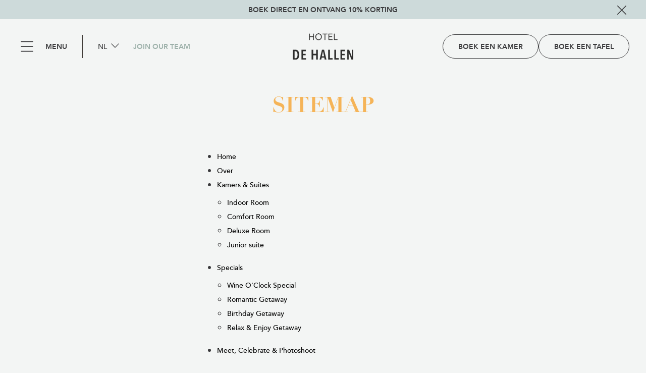

--- FILE ---
content_type: text/html;charset=utf-8
request_url: https://www.hoteldehallen.com/sitemap
body_size: 37412
content:
<!DOCTYPE html><html  lang="nl" class="" style=""><head><meta charset="utf-8"><meta name="viewport" content="width=device-width, initial-scale=1"><script type="importmap">{"imports":{"#entry":"/_nuxt/B9IKTMIr.js"}}</script><title>Sitemap | Hotel de Hallen - Amsterdam</title><link rel="preconnect" href="https://hoteldehallen.yourhotelwebsite.com/api" crossorigin><script src="https://cdnjs.cloudflare.com/polyfill/v3/polyfill.min.js?version=4.8.0&features=IntersectionObserver"></script><script src="https://api.mews.com/distributor/distributor.min.js" data-hid="mews-distributor"></script><link rel="stylesheet" href="https://use.typekit.net/nbt5dnh.css"><style>header[data-v-429b010b]{background:var(--primary-background-color);left:0;padding:22px 0;position:fixed;right:0;top:0;transition:padding .3s ease-in-out;z-index:1002}header.active-top-bar[data-v-429b010b]{top:38px}header.no-top-bar[data-v-429b010b]{top:0}header.fixed[data-v-429b010b]{padding:20px}@media (max-width:1200px){header[data-v-429b010b]{padding:15px 0}header.fixed[data-v-429b010b]{padding:1px 0}}</style><style>.footers[data-v-19bb9749]{background:var(--footer-background-color);color:var(--footer-color)}.footers .row[data-v-19bb9749]{max-width:1400px}.footers a[data-v-19bb9749],.footers span[data-v-19bb9749]{color:var(--footer-color);text-decoration:none}.footers h3[data-v-19bb9749],.footers h4[data-v-19bb9749]{color:var(--footer-color);margin:0 0 10px}.footers h4[data-v-19bb9749]{font-family:var(--body-font-family);font-size:1.3em}.main-footer[data-v-19bb9749]{padding:100px 0 50px}.main-footer p[data-v-19bb9749]{align-items:flex-start;display:flex;flex-flow:column wrap;justify-content:flex-start}.main-footer .address[data-v-19bb9749]{margin-bottom:0}.main-footer .row[data-v-19bb9749]{align-items:flex-start;display:flex;flex-flow:row nowrap;justify-content:space-between}.main-footer .columns[data-v-19bb9749]{margin:25px 0}.main-footer a[data-v-19bb9749],.main-footer span[data-v-19bb9749]{display:inline-block}@media (max-width:1080px){.main-footer .row[data-v-19bb9749]{flex-flow:row wrap}.main-footer .columns[data-v-19bb9749]{margin:0 auto 40px;padding:0 40px;width:50%}}@media (max-width:580px){.main-footer[data-v-19bb9749]{text-align:left}.main-footer .columns[data-v-19bb9749]{width:100%}}</style><style>.to-top[data-v-39b80e50],a.to-top[data-v-39b80e50]{background:url([data-uri]) no-repeat 50%;background-size:57px;border:none;bottom:20px;cursor:pointer;height:57px;left:20px;opacity:0;outline:none;position:fixed;width:57px;z-index:100}.to-top[data-v-39b80e50]:after,a.to-top[data-v-39b80e50]:after{display:none}.to-top>div[data-v-39b80e50],a.to-top>div[data-v-39b80e50]{height:57px;position:relative;width:57px}.to-top>div[data-v-39b80e50]:after,a.to-top>div[data-v-39b80e50]:after{background:var(--cta-color);border-radius:50%;content:"";display:block;inset:2px 7px 7px 2px;mix-blend-mode:color;opacity:0;position:absolute;transition:all .3s ease-in-out}.to-top[data-v-39b80e50]:hover,a.to-top[data-v-39b80e50]:hover{color:var(--cta-color)}.to-top.show[data-v-39b80e50],.to-top:hover>div[data-v-39b80e50]:after,a.to-top.show[data-v-39b80e50],a.to-top:hover>div[data-v-39b80e50]:after{opacity:1}@media (max-width:600px){.to-top[data-v-39b80e50]{display:none}}</style><style>.top-bar[data-v-b5240415]{background:var(--cta-color);font-weight:900;left:0;padding:8px 0;position:fixed;right:0;text-align:center;text-transform:uppercase;top:0;z-index:1001}.top-bar .column12[data-v-b5240415]{position:relative}.top-bar .full-width[data-v-b5240415]{color:var(--body-color);margin:0 auto;position:relative;text-align:center;width:calc(100% - 80px);z-index:1}.top-bar .full-width[data-v-b5240415]:after{background:none}.top-bar .close[data-v-b5240415]{position:absolute;right:20px;top:0;z-index:2}.top-bar .close svg[data-v-b5240415]{font-size:24px}@media (max-width:500px){.top-bar[data-v-b5240415]{font-size:13px}.top-bar .column12[data-v-b5240415]{display:flex}.top-bar .column12 div[data-v-b5240415]:not(.close){flex-grow:1}.top-bar .close[data-v-b5240415]{position:static}.top-bar .close svg[data-v-b5240415]{font-size:20px}}</style><style>a[data-v-5dd6fbdc]{cursor:pointer}a[data-v-5dd6fbdc]:hover{text-decoration:none}</style><style>.vacancy-link[data-v-2e137bc1]{font-weight:900;padding:5px 0;text-transform:uppercase}.logo[data-v-2e137bc1],.vacancy-link[data-v-2e137bc1]{text-decoration:none}.logo[data-v-2e137bc1]{background:url([data-uri]) no-repeat 50%;background-size:140px;height:60px;margin:0 auto;padding:0;width:140px}.menu-button[data-v-2e137bc1]{cursor:pointer;flex-flow:row nowrap;font-weight:900;justify-content:space-between;padding:10px 15px 10px 0;position:relative;text-transform:uppercase}.menu-button[data-v-2e137bc1],.menu-button .menu-icon[data-v-2e137bc1]{align-items:center;display:flex;margin:0 15px 0 0}.menu-button .menu-icon[data-v-2e137bc1]{flex-flow:row wrap;font-size:28px;height:38px;justify-content:center;text-align:center;width:42px}.menu-button[data-v-2e137bc1]:after{background:#3c3834;bottom:0;content:"";display:block;height:1px;left:0;opacity:0;position:absolute;transition:all .3s ease-in-out;width:100%}.menu-button.active[data-v-2e137bc1],.menu-button[data-v-2e137bc1]:hover{color:var(--body-color)}.menu-button.active[data-v-2e137bc1]:after,.menu-button[data-v-2e137bc1]:hover:after{opacity:1}.header-bar[data-v-2e137bc1]{align-items:center;display:flex;justify-content:space-between;padding:3px 0;position:relative;z-index:9}.header-bar .flex-col[data-v-2e137bc1]{align-items:center;display:flex;justify-content:center;width:30%}.header-bar .flex-col[data-v-2e137bc1]:first-child{justify-content:flex-start;text-align:left;width:40%}.header-bar .flex-col[data-v-2e137bc1]:last-child{justify-content:flex-end;text-align:right;width:40%}.header-bar .cta-buttons[data-v-2e137bc1]{align-items:center;display:flex;gap:10px}.header-bar .cta-buttons .button[data-v-2e137bc1]{align-items:center;display:flex;justify-content:center;margin:0}@media (max-width:1280px){.logo[data-v-2e137bc1]{background:url([data-uri]) no-repeat 50%;background-size:120px;height:52px;width:120px}.header-bar a[data-v-2e137bc1]{font-size:14px}.header-bar .cta-buttons .button[data-v-2e137bc1]{padding-left:30px;padding-right:30px}}@media (max-width:1200px){.header-bar .buttons .button[data-v-2e137bc1],.header-bar .buttons .button span[data-v-2e137bc1],.vacancy-link[data-v-2e137bc1],.vacancy-link span[data-v-2e137bc1]{display:none}.header-bar .flex-col[data-v-2e137bc1]{align-items:center;justify-content:center;text-align:left;width:100%}.header-bar .flex-col[data-v-2e137bc1]:first-child,.header-bar .flex-col[data-v-2e137bc1]:last-child{display:none}.header-bar .logo[data-v-2e137bc1]{margin:0}}@media (max-width:580px){.header-bar .buttons span[data-v-2e137bc1]{display:none}}</style><style>.fullscreen-nav-container[data-v-08e52083]{background:var(--primary-background-color);height:100%;left:0;opacity:0;padding:30px;position:fixed;top:0;transform:translateY(100%) scale(1);transition:all .4s ease-in-out;width:100%;z-index:1003}.fullscreen-nav-container .vertical-divider[data-v-08e52083]{background:#3c3834;height:100%;margin:0 80px;min-height:70vh;width:1px}.fullscreen-nav-container .nav-wrapper[data-v-08e52083]{align-items:flex-start;display:flex;flex-flow:row nowrap;height:auto;padding:25px 0 0}.fullscreen-nav-container .menu-close[data-v-08e52083]{align-items:center;cursor:pointer;display:flex;flex-flow:row nowrap;font-weight:900;justify-content:flex-start;margin:0 30px 0 0;padding:0;text-transform:uppercase}.fullscreen-nav-container .menu-close svg[data-v-08e52083]{font-size:26px;margin:0 15px 0 0}.fullscreen-nav-container .menu-close div[data-v-08e52083]{margin:0 15px 0 0}.fullscreen-nav-container.show[data-v-08e52083]{opacity:1;transform:scale(1)}.nav-inner-wrapper[data-v-08e52083]{align-items:flex-start;display:flex;flex-flow:column wrap;height:100%;justify-content:space-between;min-height:70vh}.nav-inner-wrapper .nav-footer-section[data-v-08e52083]{align-items:flex-start;align-self:flex-start;display:flex;flex-flow:row nowrap;font-size:var(--body-font-size-big);justify-content:flex-start;margin:0 0 10px}.nav-inner-wrapper .nav-footer-section>div[data-v-08e52083]{align-items:center;display:flex;flex-flow:row nowrap;justify-content:center}.nav-inner-wrapper .nav-footer-section a[data-v-08e52083]{align-items:center;background:url([data-uri]) no-repeat 50%;background-size:30px;display:flex;height:30px;margin:10px 15px 10px 0;opacity:.75;place-content:center center;text-decoration:none;width:30px}.nav-inner-wrapper .nav-footer-section a[data-v-08e52083]:after{display:none}.nav-inner-wrapper .nav-footer-section a.email[data-v-08e52083]{background:url([data-uri]) no-repeat 50%;background-size:30px}.nav-inner-wrapper .nav-footer-section a[data-v-08e52083]:hover{opacity:1}.nav-footer[data-v-08e52083]{align-items:center;display:flex;flex-flow:row nowrap;justify-content:space-between;width:100%}.nav-footer .nav-footer-section[data-v-08e52083]{font-size:var(--body-font-size-big)}.nav-footer .nav-footer-section>div[data-v-08e52083]{align-items:center;display:flex;flex-flow:row nowrap;justify-content:center}.nav-footer .nav-footer-section[data-v-08e52083]:first-child{border-bottom:1px solid #3c3834;border-top:1px solid #3c3834;font-size:var(--h4-font-size);min-width:61vw}.nav-footer>div[data-v-08e52083]{align-items:center;display:flex}.nav-footer[data-v-08e52083] a,.nav-footer[data-v-08e52083] a:hover{color:var(--body-color);text-decoration:none}.nav-footer a[data-v-08e52083]{align-items:center;background:url([data-uri]) no-repeat 50%;background-size:30px;display:flex;height:30px;margin:10px 15px 10px 0;opacity:.75;place-content:center center;text-decoration:none;width:30px}.nav-footer a[data-v-08e52083]:after{display:none}.nav-footer a.email[data-v-08e52083]{background:url([data-uri]) no-repeat 50%;background-size:30px}.nav-footer a[data-v-08e52083]:hover{opacity:1}.top-section[data-v-08e52083]{align-items:center;display:flex;flex-flow:row nowrap;justify-content:flex-start;padding:0 0 20px}@media (max-width:1200px){.fullscreen-nav-container[data-v-08e52083]{overflow:hidden scroll;padding:40px 30px}.fullscreen-nav-container .vertical-divider[data-v-08e52083]{display:none}.fullscreen-nav-container .nav-wrapper[data-v-08e52083]{flex-flow:column wrap;padding:0 0 50px;position:relative}.nav-inner-wrapper[data-v-08e52083]{height:100%;min-height:0}.nav-inner-wrapper .nav-footer-section[data-v-08e52083]{bottom:-50px;left:0;margin:0;position:absolute}.nav-footer[data-v-08e52083]{flex-flow:column wrap;margin:70px 0 0;position:relative}.nav-footer .nav-footer-section[data-v-08e52083]{width:100%}}@media (max-height:680px){.nav-wrapper .nav-footer[data-v-08e52083]{display:none}}</style><style>.mobile-nav-bar[data-v-b4d6904e]{background:var(--light-background-color);border-radius:6px;bottom:20px;box-shadow:0 24px 24px #00000026;display:none;left:20px;margin:0 auto;max-width:360px;padding:12px;position:fixed;right:20px;z-index:10}.mobile-nav-bar .divider[data-v-b4d6904e]{margin:0 9px}.mobile-nav-bar .nav-bar-section[data-v-b4d6904e]{padding:0 9px}.mobile-nav-bar .nav-bar-section>a[data-v-b4d6904e],.mobile-nav-bar .nav-bar-section>div[data-v-b4d6904e]{align-items:center;color:var(--body-color);cursor:pointer;display:flex;flex-flow:column wrap;font-size:11px;justify-content:center;margin:0;padding:0;text-align:center;text-decoration:none;text-transform:uppercase}.mobile-nav-bar .nav-bar-section>a[data-v-b4d6904e]:hover,.mobile-nav-bar .nav-bar-section>div[data-v-b4d6904e]:hover{color:#000}.mobile-nav-bar .nav-bar-section>a[data-v-b4d6904e]:after,.mobile-nav-bar .nav-bar-section>div[data-v-b4d6904e]:after{display:none}.mobile-nav-bar .book-icon[data-v-b4d6904e],.mobile-nav-bar .menu-icon[data-v-b4d6904e],.mobile-nav-bar .rooms-icon[data-v-b4d6904e],.mobile-nav-bar .vacancies-icon[data-v-b4d6904e]{background:url([data-uri]) no-repeat 50%;background-size:42px;height:38px;margin:0!important;width:42px}.mobile-nav-bar .rooms-icon[data-v-b4d6904e]{background:url([data-uri]) no-repeat 50%;background-size:42px}.mobile-nav-bar .book-icon[data-v-b4d6904e]{background:url([data-uri]) no-repeat 50%;background-size:42px}.mobile-nav-bar .vacancies-icon[data-v-b4d6904e]{background:url([data-uri]) no-repeat 50%;background-size:42px}@media (max-width:1200px){.mobile-nav-bar[data-v-b4d6904e]{align-items:center;display:flex;flex-flow:row nowrap;justify-content:center}}</style><style>.intro-image[data-v-594cd80e]{margin:0 auto 50px}.intro-image img[data-v-594cd80e]{max-width:90vw;width:250px}@media (max-width:880px){.intro[data-v-594cd80e]{padding:50px 0}}</style><style>ul[data-v-6caddaf6]{margin:2px auto;max-width:700px;padding:5px 0 15px 20px}ul a[data-v-6caddaf6]{color:#000;text-decoration:none}</style><style>.contentblocks[data-v-34273a52]{background:var(--secondary-background-color);padding:0}.contentblock[data-v-34273a52]{align-items:center;background:var(--primary-background-color);display:flex;flex-flow:row wrap;justify-content:center;max-width:100%;padding:0;position:relative;width:100%}</style><style>.divider[data-v-9b1f41f3]{background:#3c3834;height:46px;margin:0 30px 0 0;width:1px}@media (max-width:580px){.divider[data-v-9b1f41f3]{margin:0 15px 0 0}}</style><style>.dropdown-arrow[data-v-247ce7bf]{background:none}.dropdown-arrow svg[data-v-247ce7bf]{font-size:18px;margin:0 0 1px}.lang-nav[data-v-247ce7bf]{align-items:center;border-bottom:2px solid transparent;cursor:pointer;display:flex;flex-flow:row nowrap;justify-content:space-between;margin:0 25px 0 0;max-width:400px;padding:5px 0;position:relative;text-transform:uppercase}.lang-nav[data-v-247ce7bf],.lang-nav[data-v-247ce7bf]:after{transition:all .3s ease-in-out}.lang-nav[data-v-247ce7bf]:after{background:#3c3834;bottom:0;content:"";display:block;height:1px;left:0;opacity:0;position:absolute;width:100%}.lang-nav.active[data-v-247ce7bf],.lang-nav[data-v-247ce7bf]:hover{color:var(--body-color)}.lang-nav.active[data-v-247ce7bf]:after,.lang-nav[data-v-247ce7bf]:hover:after{opacity:1}.lang-nav>span[data-v-247ce7bf]{margin:0 5px 0 0}.lang-nav a[data-v-247ce7bf]:after{display:none}.lang-nav .lang-wrapper[data-v-247ce7bf]{background:#fff;box-shadow:0 20px 20px #00000026;left:0;min-width:260px;padding:0;position:absolute;right:3px;text-align:left;top:40px;z-index:90}.lang-nav .lang-wrapper a[data-v-247ce7bf],.lang-nav .lang-wrapper.active[data-v-247ce7bf]{border:none;color:#000;display:flex;flex-flow:column nowrap;place-content:space-between flex-start}.lang-nav .lang-wrapper div[data-v-247ce7bf]{flex-direction:row;margin:0;text-decoration:none;width:100%}.lang-nav .lang-wrapper div a[data-v-247ce7bf]{font-size:14px;padding:20px 30px;text-decoration:none}.lang-nav .lang-wrapper div a[data-v-247ce7bf]:hover{background:var(--cta-color)}.lang-nav .lang-wrapper div span[data-v-247ce7bf]{padding:0;width:100%}</style><style>@media (min-width:1200px){.nav-item[data-v-5a55bcb2]:hover .submenu ul{display:block}}.main-nav-list[data-v-5a55bcb2]{align-items:flex-start;display:flex;flex-flow:column nowrap;height:100%;justify-content:space-between;min-width:20vw;padding:0 50px 0 0}.main-nav-list .nav-title[data-v-5a55bcb2]{font-size:20px;font-weight:800;line-height:20px;text-transform:uppercase}.main-nav-list ul li[data-v-5a55bcb2]{list-style:none;padding:15px 0;width:100%}.nav-inner-wrapper .main-nav-list[data-v-5a55bcb2]{min-width:24vw}a[data-v-5a55bcb2]{color:var(--body-color);font-size:var(--body-font-size-big);font-weight:500;margin:0;padding:5px 0;text-decoration:none;transition:all .3s ease-in-out}a span[data-v-5a55bcb2]{padding:0 0 7px;position:relative}a.active[data-v-5a55bcb2],a[data-v-5a55bcb2]:hover{color:var(--body-color)}a.active span[data-v-5a55bcb2]:after,a:hover span[data-v-5a55bcb2]:after{opacity:1}@media (max-width:1280px){.main-nav-list[data-v-5a55bcb2]{padding-right:5px}.main-nav-list .nav-title[data-v-5a55bcb2]{margin:20px 0 10px}}@media (max-width:1200px){.main-nav-list[data-v-5a55bcb2]{width:100%}.main-nav-list ul li[data-v-5a55bcb2]{padding:5px 0}a[data-v-5a55bcb2]{font-size:18px}}</style><style>.socials[data-v-1fb1b409]{align-items:center;display:flex;place-content:center flex-start}.socials a[data-v-1fb1b409]{align-items:center;display:flex;height:30px;margin:10px 15px 10px 0;opacity:.75;place-content:center center;text-decoration:none;width:30px}.socials a[data-v-1fb1b409]:after{display:none}.socials a.facebook[data-v-1fb1b409]{background:url([data-uri]) no-repeat 50%;background-size:30px}.socials a.instagram[data-v-1fb1b409]{background:url([data-uri]) no-repeat 50%;background-size:30px}.socials a.linkedin[data-v-1fb1b409]{background:url([data-uri]) no-repeat 50%;background-size:30px}.socials a.pinterest[data-v-1fb1b409]{background:url([data-uri]) no-repeat 50%;background-size:30px}.socials a.tiktok[data-v-1fb1b409]{background:url([data-uri]) no-repeat 50%;background-size:30px}.socials a[data-v-1fb1b409]:hover{opacity:1}@media (max-width:680px){footer .socials[data-v-1fb1b409]{justify-content:flex-start}.socials a[data-v-1fb1b409]{margin:10px 10px 10px 0}}@media (max-width:580px){.socials a[data-v-1fb1b409]{margin:8px 8px 8px 0}}</style><style>@media (min-width:1200px){.nav-item[data-v-79aecab3]:hover .submenu ul{display:block}}.main-nav-list[data-v-79aecab3]{align-items:flex-start;display:flex;flex-flow:column nowrap;height:100%;justify-content:space-between;min-width:20vw;padding:0 50px 0 0}.main-nav-list .nav-title[data-v-79aecab3]{font-size:20px;font-weight:800;line-height:20px;text-transform:uppercase}.main-nav-list ul li[data-v-79aecab3]{list-style:none;padding:15px 0;width:100%}a[data-v-79aecab3]{color:var(--body-color);font-size:var(--body-font-size-big);font-weight:500;margin:0;padding:5px 0;text-decoration:none;transition:all .3s ease-in-out}a span[data-v-79aecab3]{padding:0 0 7px;position:relative}a.active[data-v-79aecab3],a[data-v-79aecab3]:hover{color:var(--body-color)}a.active span[data-v-79aecab3]:after,a:hover span[data-v-79aecab3]:after{opacity:1}@media (max-width:1280px){.main-nav-list[data-v-79aecab3]{padding-right:5px}.main-nav-list .nav-title[data-v-79aecab3]{margin:20px 0 10px}}@media (max-width:1200px){.main-nav-list[data-v-79aecab3]{width:100%}.main-nav-list ul li[data-v-79aecab3]{padding:5px 0}a[data-v-79aecab3]{font-size:18px}}</style><link rel="stylesheet" href="/_nuxt/entry.DIJAjitR.css" crossorigin><link rel="stylesheet" href="/_nuxt/default.DjzQk8BH.css" crossorigin><link rel="stylesheet" href="/_nuxt/BookButton.CUItkWOI.css" crossorigin><link rel="stylesheet" href="/_nuxt/usePage.GppAu-y7.css" crossorigin><link rel="stylesheet" href="/_nuxt/SocialMedia.CLUot_d8.css" crossorigin><link rel="stylesheet" href="/_nuxt/sitemap.BJDMWeNZ.css" crossorigin><link rel="stylesheet" href="/_nuxt/PageContainer.uTDQwpVY.css" crossorigin><link rel="stylesheet" href="/_nuxt/FrequentlyAskedQuestions.Dt9QCYzX.css" crossorigin><link rel="stylesheet" href="/_nuxt/Contentblocks.DiogVMgV.css" crossorigin><link rel="modulepreload" as="script" crossorigin href="/_nuxt/B9IKTMIr.js"><link rel="modulepreload" as="script" crossorigin href="/_nuxt/D2ngjc_D.js"><link rel="modulepreload" as="script" crossorigin href="/_nuxt/DCdLpzDT.js"><link rel="modulepreload" as="script" crossorigin href="/_nuxt/BHeFD56p.js"><link rel="modulepreload" as="script" crossorigin href="/_nuxt/BevWAs2D.js"><link rel="modulepreload" as="script" crossorigin href="/_nuxt/BDAHI8Rn.js"><link rel="modulepreload" as="script" crossorigin href="/_nuxt/B27bMFMB.js"><link rel="modulepreload" as="script" crossorigin href="/_nuxt/CRVdHKnn.js"><link rel="modulepreload" as="script" crossorigin href="/_nuxt/CGQRUP5O.js"><link rel="modulepreload" as="script" crossorigin href="/_nuxt/LEj7SCcb.js"><link rel="modulepreload" as="script" crossorigin href="/_nuxt/D2wW2OWn.js"><link rel="modulepreload" as="script" crossorigin href="/_nuxt/Cl5FG2fI.js"><link rel="preload" as="fetch" fetchpriority="low" crossorigin="anonymous" href="/_nuxt/builds/meta/7f693778-9f9b-4672-a7c1-aef8d2966916.json"><link rel="prefetch" as="script" crossorigin href="/_nuxt/BmtVKlVN.js"><meta name="format-detection" content="telephone=no"><meta name="msvalidate.01" content="658370A7D98C4B9A37AD7ACDE062D54A"><link rel="apple-touch-icon" sizes="57x57" href="/apple-icon-57x57.png"><link rel="apple-touch-icon" sizes="60x60" href="/apple-icon-60x60.png"><link rel="apple-touch-icon" sizes="76x76" href="/apple-icon-76x76.png"><link rel="apple-touch-icon" sizes="114x114" href="/apple-icon-114x114.png"><link rel="apple-touch-icon" sizes="120x120" href="/apple-icon-120x120.png"><link rel="apple-touch-icon" sizes="144x144" href="/apple-icon-144x144.png"><link rel="apple-touch-icon" sizes="152x152" href="/apple-icon-152x152.png"><link rel="apple-touch-icon" sizes="180x180" href="/apple-icon-180x180.png"><link rel="icon" type="image/png" sizes="192x192" href="/android-icon-192x192.png"><link rel="icon" type="image/png" sizes="32x32" href="/android-icon-32x32.png"><link rel="icon" type="image/png" sizes="96x96" href="/android-icon-96x96.png"><link rel="icon" type="image/png" sizes="16x16" href="/android-icon-16x16.png"><link rel="manifest" href="/manifest.json"><meta name="twitter:card" content><meta name="twitter:site" content="https://www.hoteldehallen.com/sitemap"><meta name="twitter:title" content="Sitemap | Hotel de Hallen - Amsterdam"><meta name="twitter:description" content><meta name="twitter:creator" content="Hotel De Hallen"><meta name="twitter:image" content="https://hoteldehallen.yourhotelwebsite.com/upload/heading/image-700x700.png"><meta property="og:title" content="Sitemap | Hotel de Hallen - Amsterdam"><meta property="og:url" content="https://www.hoteldehallen.com/sitemap"><meta property="og:image" content="https://hoteldehallen.yourhotelwebsite.com/upload/heading/image-700x700.png"><meta property="og:description" content><meta property="og:site_name" content="Hotel De Hallen"><script type="application/ld+json">{"@context":"http://schema.org","@type":"Hotel","@id":"https://www.hoteldehallen.com#hotel","image":"https://hoteldehallen.yourhotelwebsite.com/upload/heading/image-700x700.png","url":"https://www.hoteldehallen.com","name":"Hotel De Hallen","logo":"https://www.hoteldehallen.com/images/logo.png","telephone":"+31 (0)20 5 150 453","email":"rooms@vondelhotels.com","address":{"@type":"PostalAddress","streetAddress":"Bellamyplein  47, Amsterdam","postalCode":"1053 AT"}}</script><meta name="description" content><meta name="robots" content="INDEX,FOLLOW"><link rel="canonical" href="https://www.hoteldehallen.com/sitemap"><link rel="alternate" hreflang="nl" href="https://www.hoteldehallen.com/sitemap"><link rel="alternate" hreflang="en" href="https://www.hoteldehallen.com/en/sitemap"><link rel="alternate" hreflang="x-default" href="https://www.hoteldehallen.com/en/sitemap"><script type="module" src="/_nuxt/B9IKTMIr.js" crossorigin></script></head><body><noscript><iframe src="https://www.googletagmanager.com/ns.html?id=GTM-PHNQBSVG" height="0" width="0" style="display:none;visibility:hidden"></iframe></noscript><div id="__nuxt"><div id="top" class="container no-heading-image"><!----><!--[--><!----><!----><!----><!--[--><!----><!--[--><!----><!----><!--]--><!----><!--]--><!--]--><div data-v-429b010b><div class="top-bar fix-on-scroll active" data-v-429b010b data-v-b5240415><div class="row" data-v-b5240415><div class="columns column12" data-v-b5240415><div data-v-b5240415><a class="full-width" data-v-b5240415 data-v-5dd6fbdc><!--[--><span data-v-b5240415>Boek direct en ontvang 10% korting</span><!--]--></a></div><div class="close" data-v-b5240415><svg class="svg-inline--fa fa-xmark fa-1x" style="" data-prefix="fal" data-icon="xmark" role="img" viewBox="0 0 384 512" aria-hidden="true" data-v-b5240415><path class="" style="" fill="currentColor" d="M379.3 91.3c6.2-6.2 6.2-16.4 0-22.6s-16.4-6.2-22.6 0L192 233.4 27.3 68.7c-6.2-6.2-16.4-6.2-22.6 0s-6.2 16.4 0 22.6L169.4 256 4.7 420.7c-6.2 6.2-6.2 16.4 0 22.6s16.4 6.2 22.6 0L192 278.6 356.7 443.3c6.2 6.2 16.4 6.2 22.6 0s6.2-16.4 0-22.6L214.6 256 379.3 91.3z"></path></svg></div></div></div></div><header class="active-top-bar fix-on-scroll" data-v-429b010b><div class="row" data-v-429b010b data-v-2e137bc1><div class="columns column12" data-v-2e137bc1><div class="header-bar" data-v-2e137bc1><div class="flex-col" data-v-2e137bc1><div class="menu-button" data-v-2e137bc1><div class="menu-icon" data-v-2e137bc1><svg class="svg-inline--fa fa-bars fa-1x" style="" data-prefix="fal" data-icon="bars" role="img" viewBox="0 0 448 512" aria-hidden="true" data-v-2e137bc1><path class="" style="" fill="currentColor" d="M0 80c0-8.8 7.2-16 16-16l416 0c8.8 0 16 7.2 16 16s-7.2 16-16 16L16 96C7.2 96 0 88.8 0 80zM0 256c0-8.8 7.2-16 16-16l416 0c8.8 0 16 7.2 16 16s-7.2 16-16 16L16 272c-8.8 0-16-7.2-16-16zM448 432c0 8.8-7.2 16-16 16L16 448c-8.8 0-16-7.2-16-16s7.2-16 16-16l416 0c8.8 0 16 7.2 16 16z"></path></svg></div><span data-v-2e137bc1>Menu</span></div><div class="divider" data-v-2e137bc1 data-v-9b1f41f3></div><div class="lang-nav" data-v-2e137bc1 data-v-247ce7bf><span data-v-247ce7bf>nl</span><div class="dropdown-arrow" data-v-247ce7bf><svg class="svg-inline--fa fa-chevron-down fa-1x" style="" data-prefix="fal" data-icon="chevron-down" role="img" viewBox="0 0 448 512" aria-hidden="true" data-v-247ce7bf><path class="" style="" fill="currentColor" d="M235.3 411.3c-6.2 6.2-16.4 6.2-22.6 0l-208-208c-6.2-6.2-6.2-16.4 0-22.6s16.4-6.2 22.6 0L224 377.4 420.7 180.7c6.2-6.2 16.4-6.2 22.6 0s6.2 16.4 0 22.6l-208 208z"></path></svg></div><!----></div><a class="vacancy-link" href="https://www.vondelhotels.com/jobs" target="_blank" data-v-2e137bc1><span data-v-2e137bc1>Join our team</span></a></div><div class="flex-col" data-v-2e137bc1><a href="/" class="logo" data-v-2e137bc1></a></div><div class="flex-col" data-v-2e137bc1><div class="cta-buttons" data-v-2e137bc1><a class="button book-now button-cta reserve-now" data-v-2e137bc1 data-v-5dd6fbdc><!--[--><span data-v-2e137bc1>Boek een kamer</span><!--]--></a><a class="button cta" href="https://remise47.com/" target="_blank" data-v-2e137bc1><span data-v-2e137bc1>Boek een tafel</span></a></div></div></div></div></div></header><div class="fullscreen-nav-container" data-v-429b010b data-v-08e52083><div class="top-section" data-v-08e52083><div class="menu-close" data-v-08e52083><svg class="svg-inline--fa fa-xmark fa-1x" style="" data-prefix="fal" data-icon="xmark" role="img" viewBox="0 0 384 512" aria-hidden="true" data-v-08e52083><path class="" style="" fill="currentColor" d="M379.3 91.3c6.2-6.2 6.2-16.4 0-22.6s-16.4-6.2-22.6 0L192 233.4 27.3 68.7c-6.2-6.2-16.4-6.2-22.6 0s-6.2 16.4 0 22.6L169.4 256 4.7 420.7c-6.2 6.2-6.2 16.4 0 22.6s16.4 6.2 22.6 0L192 278.6 356.7 443.3c6.2 6.2 16.4 6.2 22.6 0s6.2-16.4 0-22.6L214.6 256 379.3 91.3z"></path></svg><span data-v-08e52083>sluiten</span></div><div class="divider" data-v-08e52083 data-v-9b1f41f3></div><div class="lang-nav" data-v-08e52083 data-v-247ce7bf><span data-v-247ce7bf>nl</span><div class="dropdown-arrow" data-v-247ce7bf><svg class="svg-inline--fa fa-chevron-down fa-1x" style="" data-prefix="fal" data-icon="chevron-down" role="img" viewBox="0 0 448 512" aria-hidden="true" data-v-247ce7bf><path class="" style="" fill="currentColor" d="M235.3 411.3c-6.2 6.2-16.4 6.2-22.6 0l-208-208c-6.2-6.2-6.2-16.4 0-22.6s16.4-6.2 22.6 0L224 377.4 420.7 180.7c6.2-6.2 16.4-6.2 22.6 0s6.2 16.4 0 22.6l-208 208z"></path></svg></div><!----></div></div><nav class="nav-wrapper" data-v-08e52083><div class="nav-inner-wrapper" data-v-08e52083><div data-v-08e52083 data-v-5a55bcb2><div class="main-nav-list" data-v-5a55bcb2><ul data-v-5a55bcb2><li class="nav-title" data-v-5a55bcb2>Hotel de Hallen</li><!--[--><li class="nav-item" data-v-5a55bcb2><span data-v-5a55bcb2><a href="/" class="" data-v-5a55bcb2><span data-v-5a55bcb2>Home</span></a></span><!----></li><li class="nav-item" data-v-5a55bcb2><span data-v-5a55bcb2><a href="/over-hotel-de-hallen" class="" data-v-5a55bcb2><span data-v-5a55bcb2>Over</span></a></span><!----></li><li class="nav-item" data-v-5a55bcb2><span data-v-5a55bcb2><a href="/kamers" class="" data-v-5a55bcb2><span data-v-5a55bcb2>Kamers &amp; Suites</span></a></span><!----></li><li class="nav-item" data-v-5a55bcb2><span data-v-5a55bcb2><a href="/arrangementen" class="" data-v-5a55bcb2><span data-v-5a55bcb2>Specials</span></a></span><!----></li><li class="nav-item" data-v-5a55bcb2><span data-v-5a55bcb2><a href="/vergader-vier-photoshoot" class="" data-v-5a55bcb2><span data-v-5a55bcb2>Meet, Celebrate &amp; Photoshoot</span></a></span><!----></li><li class="nav-item" data-v-5a55bcb2><span data-v-5a55bcb2><a href="/trouwen" class="" data-v-5a55bcb2><span data-v-5a55bcb2>Trouwen</span></a></span><!----></li><li class="nav-item" data-v-5a55bcb2><span data-v-5a55bcb2><a href="/galerij" class="" data-v-5a55bcb2><span data-v-5a55bcb2>Galerij</span></a></span><!----></li><li class="nav-item" data-v-5a55bcb2><span data-v-5a55bcb2><a href="/giftcard" class="" data-v-5a55bcb2><span data-v-5a55bcb2>Cadeaubon</span></a></span><!----></li><!--]--></ul></div></div><div class="nav-footer-section" data-v-08e52083><div data-v-08e52083><a href="tel:0031205150453" class="phone" data-v-08e52083></a><a href="mailto:rooms@vondelhotels.com" class="email" data-v-08e52083></a></div><div class="divider" data-v-08e52083 data-v-9b1f41f3></div><div class="socials" data-v-08e52083 data-v-1fb1b409><!--[--><a class="instagram" href="https://instagram.com/hoteldehallen/" target="_blank" data-v-1fb1b409><div class="social-icon" data-v-1fb1b409></div></a><a class="facebook" href="https://www.facebook.com/hoteldehallen" target="_blank" data-v-1fb1b409><div class="social-icon" data-v-1fb1b409></div></a><a class="tiktok" href="https://www.tiktok.com/@vondelhotels" target="_blank" data-v-1fb1b409><div class="social-icon" data-v-1fb1b409></div></a><a class="pinterest" href="https://www.pinterest.com/vondelhotels" target="_blank" data-v-1fb1b409><div class="social-icon" data-v-1fb1b409></div></a><a class="linkedin" href="https://www.linkedin.com/companies/vondel-hotels/" target="_blank" data-v-1fb1b409><div class="social-icon" data-v-1fb1b409></div></a><!--]--></div></div></div><div class="vertical-divider nav-divider" data-v-08e52083></div><div data-v-08e52083 data-v-5a55bcb2><div class="main-nav-list" data-v-5a55bcb2><ul data-v-5a55bcb2><li class="nav-title" data-v-5a55bcb2>Info</li><!--[--><li class="nav-item" data-v-5a55bcb2><span data-v-5a55bcb2><a href="/route-parkeren" class="" data-v-5a55bcb2><span data-v-5a55bcb2>Route &amp; Parkeren </span></a></span><!----></li><li class="nav-item" data-v-5a55bcb2><span data-v-5a55bcb2><a href="/locatie" class="" data-v-5a55bcb2><span data-v-5a55bcb2>Hotspots</span></a></span><!----></li><li class="nav-item" data-v-5a55bcb2><span data-v-5a55bcb2><a href="/veelgestelde-vragen" class="" data-v-5a55bcb2><span data-v-5a55bcb2>FAQ</span></a></span><!----></li><li class="nav-item" data-v-5a55bcb2><span data-v-5a55bcb2><a href="/contact" class="" data-v-5a55bcb2><span data-v-5a55bcb2>Contact</span></a></span><!----></li><!--]--></ul></div></div><div data-v-08e52083 data-v-79aecab3><div class="main-nav-list" data-v-79aecab3><ul data-v-79aecab3><li class="nav-title" data-v-79aecab3>Vondel Hotels</li><li class="nav-item" data-v-79aecab3><span data-v-79aecab3><a href="https://www.vondelhotels.com" target="_blank" data-v-79aecab3><span data-v-79aecab3>Collectie</span></a></span></li><li class="nav-item" data-v-79aecab3><span data-v-79aecab3><a href="https://www.vondelhotels.com/jobs" target="_blank" data-v-79aecab3><span data-v-79aecab3>Join our team</span></a></span></li><li class="nav-item" data-v-79aecab3><span data-v-79aecab3><a href="https://www.vondelhotels.com/vondel-magazine" target="_blank" data-v-79aecab3><span data-v-79aecab3>Vondel Magazine</span></a></span></li></ul></div></div></nav><div class="nav-footer" data-v-08e52083><div class="nav-footer-section" data-v-08e52083><div data-v-08e52083><p>Onderdeel van de <a target="_blank" rel="noopener noreferrer" href="https://www.vondelhotels.com">Vondel Hotels</a> collectie</p></div></div></div></div><nav class="mobile-nav-bar" data-v-429b010b data-v-b4d6904e><div class="nav-bar-section" data-v-b4d6904e><div class="menu-button" data-v-b4d6904e><div class="menu-icon" data-v-b4d6904e></div><span data-v-b4d6904e>Menu</span></div></div><div class="divider" data-v-b4d6904e data-v-9b1f41f3></div><div class="nav-bar-section" data-v-b4d6904e><a href="/kamers" class="" data-v-b4d6904e><div class="rooms-icon" data-v-b4d6904e></div><span data-v-b4d6904e>Kamers</span></a></div><div class="divider" data-v-b4d6904e data-v-9b1f41f3></div><div class="nav-bar-section" data-v-b4d6904e><a class="reserve-now" data-v-b4d6904e data-v-5dd6fbdc><!--[--><div class="book-icon" data-v-b4d6904e></div><span data-v-b4d6904e>Boek nu</span><!--]--></a></div><div class="divider" data-v-b4d6904e data-v-9b1f41f3></div><div class="nav-bar-section" data-v-b4d6904e><a href="https://www.vondelhotels.com/jobs" target="_blank" data-v-b4d6904e><div class="vacancies-icon" data-v-b4d6904e></div><span data-v-b4d6904e>Jobs</span></a></div></nav></div><!----><!--[--><div class="nuxt-loading-indicator" style="position:fixed;top:0;right:0;left:0;pointer-events:none;width:auto;height:3px;opacity:0;background:#de005d;background-size:0% auto;transform:scaleX(0%);transform-origin:left;transition:transform 0.1s, height 0.4s, opacity 0.4s;z-index:999999;"></div><div><!--[--><!----><section class="main-content intro" data-v-594cd80e><div class="row" data-v-594cd80e><!----><!--[--><div class="columns column12 align-center" data-v-594cd80e><h1 data-v-594cd80e>Sitemap</h1><!--[--><!--]--><div data-v-594cd80e></div><!--[--><div class="align-left" style="padding:40px 0;"><ul data-v-6caddaf6><!--[--><li data-v-6caddaf6><a href="/" class="" data-v-6caddaf6>Home</a><!----></li><li data-v-6caddaf6><a href="/over-hotel-de-hallen" class="" data-v-6caddaf6>Over</a><!----></li><li data-v-6caddaf6><a href="/kamers" class="" data-v-6caddaf6>Kamers &amp; Suites</a><div data-v-6caddaf6><ul data-v-6caddaf6 data-v-6caddaf6><!--[--><li data-v-6caddaf6><a href="/kamers/indoor-room" class="" data-v-6caddaf6>Indoor Room</a><!----></li><li data-v-6caddaf6><a href="/kamers/comfort-room" class="" data-v-6caddaf6>Comfort Room</a><!----></li><li data-v-6caddaf6><a href="/kamers/deluxe-kamer" class="" data-v-6caddaf6>Deluxe Room</a><!----></li><li data-v-6caddaf6><a href="/kamers/junior-suite" class="" data-v-6caddaf6>Junior suite</a><!----></li><!--]--></ul></div></li><li data-v-6caddaf6><a href="/arrangementen" class="" data-v-6caddaf6>Specials</a><div data-v-6caddaf6><ul data-v-6caddaf6 data-v-6caddaf6><!--[--><li data-v-6caddaf6><a href="/arrangementen/wine-oclock-special" class="" data-v-6caddaf6>Wine O&#39;Clock Special</a><!----></li><li data-v-6caddaf6><a href="/arrangementen/romantic-getaway" class="" data-v-6caddaf6>Romantic Getaway </a><!----></li><li data-v-6caddaf6><a href="/arrangementen/birthday-getaway" class="" data-v-6caddaf6>Birthday Getaway</a><!----></li><li data-v-6caddaf6><a href="/arrangementen/relax-enjoy-getaway" class="" data-v-6caddaf6>Relax &amp; Enjoy Getaway </a><!----></li><!--]--></ul></div></li><li data-v-6caddaf6><a href="/vergader-vier-photoshoot" class="" data-v-6caddaf6>Meet, Celebrate &amp; Photoshoot</a><div data-v-6caddaf6><ul data-v-6caddaf6 data-v-6caddaf6><!--[--><li data-v-6caddaf6><a href="/offerte-aanvragen" class="" data-v-6caddaf6>Offerte aanvragen</a><!----></li><!--]--></ul></div></li><li data-v-6caddaf6><a href="/trouwen" class="" data-v-6caddaf6>Trouwen</a><!----></li><li data-v-6caddaf6><a href="/galerij" class="" data-v-6caddaf6>Galerij</a><!----></li><li data-v-6caddaf6><a href="/route-parkeren" class="" data-v-6caddaf6>Route &amp; Parkeren </a><!----></li><li data-v-6caddaf6><a href="/locatie" class="" data-v-6caddaf6>Hotspots</a><!----></li><li data-v-6caddaf6><a href="/lost-and-found" class="" data-v-6caddaf6>Gevonden voorwerpen </a><!----></li><li data-v-6caddaf6><a href="/veelgestelde-vragen" class="" data-v-6caddaf6>FAQ</a><!----></li><li data-v-6caddaf6><a href="/contact" class="" data-v-6caddaf6>Contact</a><!----></li><li data-v-6caddaf6><a aria-current="page" href="/sitemap" class="router-link-active router-link-exact-active" data-v-6caddaf6>Sitemap</a><!----></li><li data-v-6caddaf6><a href="/privacy" class="" data-v-6caddaf6>Privacy</a><!----></li><li data-v-6caddaf6><a href="/algemene-voorwaarden" class="" data-v-6caddaf6>Algemene voorwaarden</a><!----></li><li data-v-6caddaf6><a href="/vondel-magazine" class="" data-v-6caddaf6>Vondel Magazine</a><!----></li><li data-v-6caddaf6><a href="/restaurant" class="" data-v-6caddaf6>Restaurant</a><!----></li><li data-v-6caddaf6><a href="/giftcard" class="" data-v-6caddaf6>Cadeaubon</a><!----></li><li data-v-6caddaf6><a href="/duurzaamheid" class="" data-v-6caddaf6>Duurzaamheid</a><!----></li><li data-v-6caddaf6><a href="/meeting-rooms-bar-specials" class="" data-v-6caddaf6>Vergaderruimtes &amp; Bar Specials</a><!----></li><!--]--></ul></div><!--]--></div><!--]--></div></section><!----><!----><!----><!--]--></div><!--]--><!----><div class="footers" data-v-19bb9749><footer class="main-footer" data-v-19bb9749><div class="row" data-v-19bb9749><div class="columns column3" data-v-19bb9749><h4 data-v-19bb9749>Hotel de Hallen</h4><p class="address" data-v-19bb9749><span data-v-19bb9749>Bellamyplein  47</span><span data-v-19bb9749>1053 AT Amsterdam</span><span data-v-19bb9749>Nederland</span><a href="tel:" data-v-19bb9749><span data-v-19bb9749></span></a><a href="mailto:" data-v-19bb9749><span data-v-19bb9749></span></a></p><div class="socials" data-v-19bb9749 data-v-1fb1b409><!--[--><a class="instagram" href="https://instagram.com/hoteldehallen/" target="_blank" data-v-1fb1b409><div class="social-icon" data-v-1fb1b409></div></a><a class="facebook" href="https://www.facebook.com/hoteldehallen" target="_blank" data-v-1fb1b409><div class="social-icon" data-v-1fb1b409></div></a><a class="tiktok" href="https://www.tiktok.com/@vondelhotels" target="_blank" data-v-1fb1b409><div class="social-icon" data-v-1fb1b409></div></a><a class="pinterest" href="https://www.pinterest.com/vondelhotels" target="_blank" data-v-1fb1b409><div class="social-icon" data-v-1fb1b409></div></a><a class="linkedin" href="https://www.linkedin.com/companies/vondel-hotels/" target="_blank" data-v-1fb1b409><div class="social-icon" data-v-1fb1b409></div></a><!--]--></div></div><div class="columns column3" data-v-19bb9749><h4 data-v-19bb9749>Links</h4><p data-v-19bb9749><a href="https://www.vondelhotels.com" target="_blank" data-v-19bb9749><span data-v-19bb9749>Vondel Hotels</span></a><a href="https://www.vondelhotels.com/jobs" target="_blank" data-v-19bb9749><span data-v-19bb9749>Join our team</span></a><a href="https://www.vondelhotels.com/vondel-magazine" target="_blank" data-v-19bb9749><span data-v-19bb9749>Vondel Magazine</span></a><!--[--><a href="/route-parkeren" class="" data-v-19bb9749>Route &amp; Parkeren </a><a href="/lost-and-found" class="" data-v-19bb9749>Gevonden voorwerpen </a><a href="/veelgestelde-vragen" class="" data-v-19bb9749>FAQ</a><a href="/contact" class="" data-v-19bb9749>Contact</a><!--]--></p></div><div class="columns column4" data-v-19bb9749><h4 data-v-19bb9749>Reservation office</h4><p data-v-19bb9749><a href="tel:0031205150453" data-v-19bb9749><span data-v-19bb9749>+31 (0)20 5 150 453</span></a><a href="mailto:rooms@vondelhotels.com" data-v-19bb9749><span data-v-19bb9749>rooms@vondelhotels.com</span></a></p></div><div class="columns column2" data-v-19bb9749><h4 data-v-19bb9749>Legal</h4><p data-v-19bb9749><!--[--><a aria-current="page" href="/sitemap" class="router-link-active router-link-exact-active" data-v-19bb9749>Sitemap</a><a href="/privacy" class="" data-v-19bb9749>Privacy</a><a href="/algemene-voorwaarden" class="" data-v-19bb9749>Algemene voorwaarden</a><a href="/duurzaamheid" class="" data-v-19bb9749>Duurzaamheid</a><!--]--></p></div></div></footer></div><!----><!----><a class="to-top" data-v-39b80e50><div data-v-39b80e50><div class="scroll-icon" data-v-39b80e50></div></div></a><script src="https://webchat.runnr.ai/chat/chat-widget.js" type="application/javascript" data-widget="chat" data-title="Chat with Hotel de Hallen" data-btn-title="Chat with us" data-primary-color="#7d9c92" crossorigin="anonymous" async></script></div></div><div id="teleports"></div><script type="application/json" data-nuxt-data="nuxt-app" data-ssr="true" id="__NUXT_DATA__">[["ShallowReactive",1],{"data":2,"state":631,"once":643,"_errors":644,"serverRendered":211,"path":341},["ShallowReactive",3],{"$fDfwbsY2km4XuuPNx-p7VmQ7qsk3tuVxZDuEL9U83MSE":4,"$faJKZ94S44d1vPbw99hmgyyuQ1yH8rmzcjXu7iLt3HBs":204,"$fpc2OMaOmUEOX8Kc34YDMOPpaE7mt6DVDtDZ4450PVss":310,"page/sitemap":335,"$f-dq46u20YapZfm5VjJxtJV91fNPVYO1NEwRLdd7xmMw":351,"nl/sitemap":399,"$f1ezITbHt-5OlI2YRV_Nre6oDD6uqlpL5HrRu2X6egI8":498,"nl/groupsPages":573},[5,9,12,15,18,20,23,25,28,30,33,35,37,39,42,44,47,50,52,54,57,59,61,63,65,68,70,73,76,79,82,85,87,89,91,94,96,99,102,104,106,109,111,114,117,120,122,124,126,129,132,134,136,139,142,144,146,148,150,152,154,156,159,161,163,165,167,169,171,173,175,177,179,181,183,185,187,190,192,194,196,198,200,202],{"source":6,"destination":7,"statusCode":8},"nl","/","301",{"source":10,"destination":11,"statusCode":8},"en","en/",{"source":13,"destination":14,"statusCode":8},"en/book-lunch-and-dinner","en/restaurant",{"source":16,"destination":17,"statusCode":8},"en/getaway-specials","en/special-offers",{"source":19,"destination":19,"statusCode":8},"en/terms-conditions",{"source":21,"destination":22,"statusCode":8},"en/parking","en/route-parking",{"source":24,"destination":10,"statusCode":8},"en/avdh-collection-b-v-",{"source":26,"destination":27,"statusCode":8},"en/facilities-services","en/about-hotel-de-hallen",{"source":29,"destination":29,"statusCode":8},"en/wedding",{"source":31,"destination":32,"statusCode":8},"en/meetings-events","en/meet-celebrate-photohoot",{"source":34,"destination":10,"statusCode":8},"en/home",{"source":36,"destination":10,"statusCode":8},"en/social-responsibility",{"source":38,"destination":14,"statusCode":8},"en/restaurant-remise47",{"source":40,"destination":41,"statusCode":8},"en/privacy-statement","en/privacy",{"source":43,"destination":10,"statusCode":8},"en/jobs",{"source":45,"destination":46,"statusCode":8},"en/rooms-suites","en/rooms",{"source":48,"destination":49,"statusCode":8},"nl/home","",{"source":51,"destination":10,"statusCode":8},"en/blog-global",{"source":53,"destination":17,"statusCode":8},"en/specials",{"source":55,"destination":56,"statusCode":8},"en/lost-found","en/lost-and-found",{"source":58,"destination":27,"statusCode":8},"en/about",{"source":60,"destination":22,"statusCode":8},"en/contact-route",{"source":62,"destination":49,"statusCode":8},"nl/social-responsibility",{"source":64,"destination":49,"statusCode":8},"nl/avdh-collection-b-v-",{"source":66,"destination":67,"statusCode":8},"nl/meetings-events","vergader-vier-photohoot",{"source":69,"destination":49,"statusCode":8},"nl/blog-global",{"source":71,"destination":72,"statusCode":8},"nl/reserveer-lunch-en-diner","restaurant",{"source":74,"destination":75,"statusCode":8},"nl/contact","contact",{"source":77,"destination":78,"statusCode":8},"nl/kamers-suites","kamers",{"source":80,"destination":81,"statusCode":8},"nl/parkeren","route-parkeren",{"source":83,"destination":84,"statusCode":8},"nl/arrangementen","arrangementen",{"source":86,"destination":10,"statusCode":8},"en/the-best-things-to-do-in-chinatown",{"source":88,"destination":75,"statusCode":8},"nl/contact-route",{"source":90,"destination":27,"statusCode":8},"en/over",{"source":92,"destination":93,"statusCode":8},"nl/trouwen","trouwen",{"source":95,"destination":46,"statusCode":8},"en/rooms-suites/comfort-room",{"source":97,"destination":98,"statusCode":8},"nl/privacy-statement","privacy",{"source":100,"destination":101,"statusCode":8},"nl/specials/culinary-getaway","arrangementen/explore-getaway",{"source":103,"destination":84,"statusCode":8},"nl/specials",{"source":105,"destination":17,"statusCode":8},"en/specials/office-for-a-day",{"source":107,"destination":108,"statusCode":8},"en/photo-gallery","en/gallery",{"source":110,"destination":46,"statusCode":8},"en/rooms-suites/junior-suite",{"source":112,"destination":113,"statusCode":8},"nl/algemene-voorwaarden","algemene-voorwaarden",{"source":115,"destination":116,"statusCode":8},"en/specials/love-getaway","en/special-offers/love-getaway",{"source":118,"destination":119,"statusCode":8},"nl/faciliteiten-services","over-hotel-de-hallen",{"source":121,"destination":119,"statusCode":8},"nl/over",{"source":123,"destination":46,"statusCode":8},"en/rooms-suites/indoor-room",{"source":125,"destination":10,"statusCode":8},"en/the-history-of-mai-amsterdam",{"source":127,"destination":128,"statusCode":8},"nl/fotogalerij","galerij",{"source":130,"destination":131,"statusCode":8},"nl/gevonden-voorwerpen","lost-and-found",{"source":133,"destination":46,"statusCode":8},"en/rooms-suites/deluxe-room",{"source":135,"destination":17,"statusCode":8},"en/arrangementen",{"source":137,"destination":138,"statusCode":8},"en/specials/culinary-getaway","en/special-offers/culinary-getaway",{"source":140,"destination":141,"statusCode":8},"en/specials/explore-getaway","en/special-offers/explore-getaway",{"source":143,"destination":46,"statusCode":8},"nl/the-best-things-to-do-in-chinatown",{"source":145,"destination":46,"statusCode":8},"en/kamers-suites/standaard-dubbel-of-twin",{"source":147,"destination":78,"statusCode":8},"nl/kamers-suites/junior-suite",{"source":149,"destination":49,"statusCode":8},"nl/vacatures",{"source":151,"destination":78,"statusCode":8},"nl/kamers-suites/comfort-room",{"source":153,"destination":72,"statusCode":8},"nl/restaurant-remise47",{"source":155,"destination":101,"statusCode":8},"nl/specials/explore-getaway",{"source":157,"destination":158,"statusCode":8},"nl/specials/love-getaway","arrangementen/love-getaway",{"source":160,"destination":46,"statusCode":8},"en/kamers-suites/indoor-dubbel-of-twin",{"source":162,"destination":78,"statusCode":8},"nl/kamers-suites/indoor-room",{"source":164,"destination":78,"statusCode":8},"nl/kamers-suites/deluxe-room",{"source":166,"destination":46,"statusCode":8},"en/kamers-suites/junior-suite",{"source":168,"destination":78,"statusCode":8},"nl/the-history-of-mai-amsterdam",{"source":170,"destination":46,"statusCode":8},"en/kamers-suites/deluxe",{"source":172,"destination":78,"statusCode":8},"nl/kamers-suites/standaard-dubbel-of-twin",{"source":174,"destination":78,"statusCode":8},"nl/kamers-suites/indoor-dubbel-of-twin",{"source":176,"destination":78,"statusCode":8},"nl/kamers-suites/deluxe",{"source":178,"destination":10,"statusCode":8},"en/press",{"source":180,"destination":10,"statusCode":8},"en/zolder47",{"source":182,"destination":7,"statusCode":8},"nl/schoonmaakbeleid",{"source":184,"destination":7,"statusCode":8},"nl/zomer-in-amsterdam",{"source":186,"destination":7,"statusCode":8},"nl/eten-drinken",{"source":188,"destination":189,"statusCode":8},"en/neighbourhood","en/location",{"source":191,"destination":11,"statusCode":8},"en/vondel-magazine",{"source":193,"destination":10,"statusCode":8},"en/5x-reasons-to-get-married-at-hotel-de-hallen",{"source":195,"destination":10,"statusCode":8},"en/work-at",{"source":197,"destination":7,"statusCode":8},"specials/office-for-a-day",{"source":199,"destination":7,"statusCode":8},"nl/top-5-typisch-nederlandse-gerechten",{"source":67,"destination":201,"statusCode":8},"vergader-vier-photoshoot",{"source":32,"destination":203,"statusCode":8},"en/meet-celebrate-photoshoot",{"nl":205,"en":278},{"contact":206,"cookieConsent":208,"homepage":210,"navigation":245,"popUp":253,"rooms":255,"website":263},{"ID":207,"contactFormHeader":49,"contactFormContent":49,"eventFormHeader":49},1,{"ID":207,"content":49,"position":209},"left",{"ID":207,"showSpecialsSlider":211,"sectionRoomsTitle":212,"sectionRoomsContent":213,"sectionPackagesTitle":214,"sectionPackagesImage":215,"sectionPackagesImageWebp":216,"sectionHotelfacilitiesTitle":217,"sectionHotelfacilities":218,"sectionHotelfacilitiesButtonText":49,"sectionPackagesContent":239,"sectionSocialmediaTitle":240,"sectionSocialmediaUrl":241,"sectionSocialmediaHandle":242,"sectionSocialmediaImage":243,"sectionSocialmediaImageWebp":244},true,"Ontdek onze kamers & suites","\u003Cp>Hotel de Hallen is een perfecte basis voor reizigers en heeft 58 kamers en suites verdeeld over meerdere verdiepingen. Onze unieke kamers bieden de welverdiende rust en alle comfort die onze gasten nodig hebben.\u003C/p>","Specials","https://hoteldehallen.yourhotelwebsite.com/upload/images/image-250x300_32.png","https://hoteldehallen.yourhotelwebsite.com/upload/images/image-250x300_32.webp","Hotelfaciliteiten",[219,223,227,231,235],{"image":220,"imageWebp":221,"header":222},"https://hoteldehallen.yourhotelwebsite.com/upload/images/image-250x300_23.png","https://hoteldehallen.yourhotelwebsite.com/upload/images/image-250x300_23.webp","Ontbijt",{"image":224,"imageWebp":225,"header":226},"https://hoteldehallen.yourhotelwebsite.com/upload/images/image-250x300_22.png","https://hoteldehallen.yourhotelwebsite.com/upload/images/image-250x300_22.webp","Restaurant / Bar",{"image":228,"imageWebp":229,"header":230},"https://hoteldehallen.yourhotelwebsite.com/upload/images/image-250x300_25.png","https://hoteldehallen.yourhotelwebsite.com/upload/images/image-250x300_25.webp","Vergaderruimte",{"image":232,"imageWebp":233,"header":234},"https://hoteldehallen.yourhotelwebsite.com/upload/images/image-250x300_31.png","https://hoteldehallen.yourhotelwebsite.com/upload/images/image-250x300_31.webp","Dagelijkse housekeeping",{"image":236,"imageWebp":237,"header":238},"https://hoteldehallen.yourhotelwebsite.com/upload/images/image-250x300_26.png","https://hoteldehallen.yourhotelwebsite.com/upload/images/image-250x300_26.webp","Gratis Wifi","\u003Cp>Maak jouw verblijf compleet en ontdek onze specials voor een onvergetelijke ervaring. Verwen jezelf met onze unieke arrangementen. \u003C/p>","Volg ons","https://www.instagram.com/hoteldehallen/","@hoteldehallen","https://hoteldehallen.yourhotelwebsite.com/upload/images/image-250x300_13.png","https://hoteldehallen.yourhotelwebsite.com/upload/images/image-250x300_13.webp",{"ID":207,"navigationSubtext":246,"navigationTitle1":247,"navigationTitle2":248,"navigationTitle3":249,"footerNavigationTitle1":247,"footerNavigationTitle2":250,"footerNavigationTitle3":251,"footerNavigationTitle4":252},"\u003Cp>Onderdeel van de \u003Ca target=\"_blank\" rel=\"noopener noreferrer\" href=\"https://www.vondelhotels.com\">Vondel Hotels\u003C/a> collectie\u003C/p>","Hotel de Hallen","Info","Vondel Hotels","Links","Reservation office","Legal",{"ID":207,"image":254,"imageWebp":254,"imageAlt":49,"content":49},null,{"ID":207,"header":49,"book":256,"more":257,"view":258,"sectionRoomsTitle":49,"subtitle":49,"sectionRoomsContent":49,"compareHeader":259,"roomSize":260,"roomSizeIcon":261,"roomSizeIconWebp":262},"Boek deze kamer","MEER OVER ONZE KAMERS","Bekijk dit arrangement","Vergelijk onze kamers","Formaat (circa)","https://hoteldehallen.yourhotelwebsite.com/upload/images/image-50x50_8.png","https://hoteldehallen.yourhotelwebsite.com/upload/images/image-50x50_8.webp",{"ID":207,"promotionBanner":264,"promotionBannerLink":49,"snapwidgetId":265,"metaTitle":266,"hotelName":267,"street":268,"number":269,"postalCode":270,"city":271,"country":272,"phone":273,"phoneRaw":274,"email":275,"phoneExtra":49,"phoneRawExtra":49,"emailExtra":49,"structuredImage":276,"structuredImageWebp":277},"Boek direct en ontvang 10% korting","1036306"," | Hotel de Hallen - Amsterdam","Hotel De Hallen","Bellamyplein ","47","1053 AT","Amsterdam","Nederland","+31 (0)20 5 150 453","31205150453","rooms@vondelhotels.com","https://hoteldehallen.yourhotelwebsite.com/upload/heading/image-700x700.png","https://hoteldehallen.yourhotelwebsite.com/upload/heading/image-700x700.webp",{"contact":279,"cookieConsent":280,"homepage":281,"navigation":297,"popUp":299,"rooms":300,"website":306},{"ID":207,"contactFormHeader":49,"contactFormContent":49,"eventFormHeader":49},{"ID":207,"content":49,"position":209},{"ID":207,"showSpecialsSlider":211,"sectionRoomsTitle":282,"sectionRoomsContent":283,"sectionPackagesTitle":214,"sectionPackagesImage":215,"sectionPackagesImageWebp":216,"sectionHotelfacilitiesTitle":284,"sectionHotelfacilities":285,"sectionHotelfacilitiesButtonText":49,"sectionPackagesContent":295,"sectionSocialmediaTitle":296,"sectionSocialmediaUrl":241,"sectionSocialmediaHandle":242,"sectionSocialmediaImage":243,"sectionSocialmediaImageWebp":244},"Explore our rooms & suites ","\u003Cp>A perfect base for travelers, Hotel de Hallen has 58 rooms and suites spread between several floors. Our unique rooms provide the well-deserved rest and comfort our guests need.\u003C/p>","Hotel Facilities",[286,288,289,291,293],{"image":220,"imageWebp":221,"header":287},"Breakfast",{"image":224,"imageWebp":225,"header":226},{"image":228,"imageWebp":229,"header":290},"Meeting Room",{"image":232,"imageWebp":233,"header":292},"Daily Housekeeping",{"image":236,"imageWebp":237,"header":294},"Free Wifi","\u003Cp>Make your stay extra special and indulge yourself with our unique offers for an unforgettable experience.\u003C/p>","Follow us",{"ID":207,"navigationSubtext":298,"navigationTitle1":247,"navigationTitle2":248,"navigationTitle3":249,"footerNavigationTitle1":247,"footerNavigationTitle2":250,"footerNavigationTitle3":251,"footerNavigationTitle4":252},"\u003Cp>Part of the \u003Ca target=\"_blank\" rel=\"noopener noreferrer\" href=\"https://www.vondelhotels.com\">Vondel Hotels\u003C/a> collection\u003C/p>",{"ID":207,"image":254,"imageWebp":254,"imageAlt":49,"content":49},{"ID":207,"header":49,"book":301,"more":302,"view":303,"sectionRoomsTitle":49,"subtitle":49,"sectionRoomsContent":49,"compareHeader":304,"roomSize":305,"roomSizeIcon":261,"roomSizeIconWebp":262},"Book this room","MORE ABOUT OUR ROOMS","View this package","Compare our rooms","Size (approx)",{"ID":207,"promotionBanner":307,"promotionBannerLink":49,"snapwidgetId":265,"metaTitle":308,"hotelName":267,"street":268,"number":269,"postalCode":270,"city":271,"country":309,"phone":273,"phoneRaw":274,"email":275,"phoneExtra":49,"phoneRawExtra":49,"emailExtra":49,"structuredImage":276,"structuredImageWebp":277},"Book directly and receive a 10% discount"," | Hotel de Hallen Amsterdam","The Netherlands",[311,316,321,326,331],{"ID":312,"position":207,"active":211,"platform":313,"handle":314,"url":315},3,"instagram","hoteldehallen/","https://instagram.com/hoteldehallen/",{"ID":317,"position":317,"active":211,"platform":318,"handle":319,"url":320},2,"facebook","hoteldehallen","https://www.facebook.com/hoteldehallen",{"ID":322,"position":312,"active":211,"platform":323,"handle":324,"url":325},5,"tiktok","vondelhotels","https://www.tiktok.com/@vondelhotels",{"ID":327,"position":328,"active":211,"platform":329,"handle":324,"url":330},6,4,"pinterest","https://www.pinterest.com/vondelhotels",{"ID":328,"position":322,"active":211,"platform":332,"handle":333,"url":334},"linkedin","vondel-hotels/","https://www.linkedin.com/companies/vondel-hotels/",{"pageID":317,"showInstagramFeed":336,"title":49,"introductionImage":254,"introductionImageWebp":254,"introductionImageAlt":49,"content":49,"headingImage":254,"headingImageWebp":254,"headingImageAlt":49,"headingImagePortrait":254,"headingImagePortraitWebp":254,"headingImagePortraitAlt":49,"vimeoIDLandscape":254,"vimeoIDPortrait":254,"introblock":254,"uSPBlock":254,"contentblocks":337,"faqs":338,"bottomContent":49,"footerSection":339,"header":340,"filename":341,"metaTitle":342,"metaDescription":49,"metaRobots":343,"published":211,"active":336,"inFooter":336,"inSitemap":211,"inSecondColumnNavigation":336,"inLegalFooter":211,"langmenu":344,"breadcrumbs":348,"slug":350},false,[],[],[],"Sitemap","/sitemap","Sitemap | Hotel de Hallen - Amsterdam","INDEX,FOLLOW",[345,346],{"filename":341,"header":340,"language":6},{"filename":347,"header":340,"language":10},"/en/sitemap",[349],{"filename":341,"header":340},"sitemap",{"footermenu":352,"footermenuLegal":377},{"nl":353,"en":366},[354,357,360,363],{"filename":355,"header":356},"/route-parkeren","Route & Parkeren ",{"filename":358,"header":359},"/lost-and-found","Gevonden voorwerpen ",{"filename":361,"header":362},"/veelgestelde-vragen","FAQ",{"filename":364,"header":365},"/contact","Contact",[367,370,373,375],{"filename":368,"header":369},"/en/route-parking","Route & Parking",{"filename":371,"header":372},"/en/lost-and-found","Lost & Found",{"filename":374,"header":362},"/en/faq",{"filename":376,"header":365},"/en/contact",{"nl":378,"en":389},[379,380,383,386],{"filename":341,"header":340},{"filename":381,"header":382},"/privacy","Privacy",{"filename":384,"header":385},"/algemene-voorwaarden","Algemene voorwaarden",{"filename":387,"header":388},"/duurzaamheid","Duurzaamheid",[390,391,393,396],{"filename":347,"header":340},{"filename":392,"header":382},"/en/privacy",{"filename":394,"header":395},"/en/terms-conditions","Terms & Conditions",{"filename":397,"header":398},"/en/sustainability","Sustainability ",[400,403,407,427,446,454,458,462,464,468,470,472,474,476,478,480,484,488,492,494],{"filename":7,"header":401,"children":402},"Home",[],{"filename":404,"header":405,"children":406},"/over-hotel-de-hallen","Over",[],{"filename":408,"header":409,"children":410},"/kamers","Kamers & Suites",[411,415,419,423],{"filename":412,"header":413,"children":414},"/kamers/indoor-room","Indoor Room",[],{"filename":416,"header":417,"children":418},"/kamers/comfort-room","Comfort Room",[],{"filename":420,"header":421,"children":422},"/kamers/deluxe-kamer","Deluxe Room",[],{"filename":424,"header":425,"children":426},"/kamers/junior-suite","Junior suite",[],{"filename":428,"header":214,"children":429},"/arrangementen",[430,434,438,442],{"filename":431,"header":432,"children":433},"/arrangementen/wine-oclock-special","Wine O'Clock Special",[],{"filename":435,"header":436,"children":437},"/arrangementen/romantic-getaway","Romantic Getaway ",[],{"filename":439,"header":440,"children":441},"/arrangementen/birthday-getaway","Birthday Getaway",[],{"filename":443,"header":444,"children":445},"/arrangementen/relax-enjoy-getaway","Relax & Enjoy Getaway ",[],{"filename":447,"header":448,"children":449},"/vergader-vier-photoshoot","Meet, Celebrate & Photoshoot",[450],{"filename":451,"header":452,"children":453},"/offerte-aanvragen","Offerte aanvragen",[],{"filename":455,"header":456,"children":457},"/trouwen","Trouwen",[],{"filename":459,"header":460,"children":461},"/galerij","Galerij",[],{"filename":355,"header":356,"children":463},[],{"filename":465,"header":466,"children":467},"/locatie","Hotspots",[],{"filename":358,"header":359,"children":469},[],{"filename":361,"header":362,"children":471},[],{"filename":364,"header":365,"children":473},[],{"filename":341,"header":340,"children":475},[],{"filename":381,"header":382,"children":477},[],{"filename":384,"header":385,"children":479},[],{"filename":481,"header":482,"children":483},"/vondel-magazine","Vondel Magazine",[],{"filename":485,"header":486,"children":487},"/restaurant","Restaurant",[],{"filename":489,"header":490,"children":491},"/giftcard","Cadeaubon",[],{"filename":387,"header":388,"children":493},[],{"filename":495,"header":496,"children":497},"/meeting-rooms-bar-specials","Vergaderruimtes & Bar Specials",[],{"firstColumn":499,"secondColumn":551},{"nl":500,"en":521},[501,504,506,509,512,514,516,519],{"filename":7,"url":7,"header":401,"submenu":502,"slug":503},[],"index",{"filename":404,"url":404,"header":405,"submenu":505,"slug":254},[],{"filename":408,"url":408,"header":409,"submenu":507,"slug":508},[],"rooms-index",{"filename":428,"url":428,"header":214,"submenu":510,"slug":511},[],"packages-index",{"filename":447,"url":447,"header":448,"submenu":513,"slug":254},[],{"filename":455,"url":455,"header":456,"submenu":515,"slug":254},[],{"filename":459,"url":459,"header":460,"submenu":517,"slug":518},[],"gallery",{"filename":489,"url":489,"header":490,"submenu":520,"slug":254},[],[522,525,529,533,536,539,543,547],{"filename":523,"url":523,"header":401,"submenu":524,"slug":503},"/en",[],{"filename":526,"url":526,"header":527,"submenu":528,"slug":254},"/en/about-hotel-de-hallen","About",[],{"filename":530,"url":530,"header":531,"submenu":532,"slug":508},"/en/rooms","Rooms & Suites",[],{"filename":534,"url":534,"header":214,"submenu":535,"slug":511},"/en/special-offers",[],{"filename":537,"url":537,"header":448,"submenu":538,"slug":254},"/en/meet-celebrate-photoshoot",[],{"filename":540,"url":540,"header":541,"submenu":542,"slug":254},"/en/wedding","Wedding",[],{"filename":544,"url":544,"header":545,"submenu":546,"slug":518},"/en/gallery","Gallery",[],{"filename":548,"url":548,"header":549,"submenu":550,"slug":254},"/en/giftcard","Gift Voucher",[],{"nl":552,"en":563},[553,555,558,561],{"filename":355,"url":355,"header":356,"submenu":554,"slug":254},[],{"filename":465,"url":465,"header":466,"submenu":556,"slug":557},[],"highlights",{"filename":361,"url":361,"header":362,"submenu":559,"slug":560},[],"faq",{"filename":364,"url":364,"header":365,"submenu":562,"slug":75},[],[564,566,569,571],{"filename":368,"url":368,"header":369,"submenu":565,"slug":254},[],{"filename":567,"url":567,"header":466,"submenu":568,"slug":557},"/en/location",[],{"filename":374,"url":374,"header":362,"submenu":570,"slug":560},[],{"filename":376,"url":376,"header":365,"submenu":572,"slug":75},[],[574,588],{"pageID":575,"showInstagramFeed":336,"title":49,"introductionImage":254,"introductionImageWebp":254,"introductionImageAlt":49,"content":49,"headingImage":254,"headingImageWebp":254,"headingImageAlt":49,"headingImagePortrait":254,"headingImagePortraitWebp":254,"headingImagePortraitAlt":49,"vimeoIDLandscape":254,"vimeoIDPortrait":254,"introblock":254,"uSPBlock":254,"contentblocks":576,"faqs":577,"bottomContent":49,"footerSection":578,"header":482,"filename":481,"metaTitle":579,"metaDescription":580,"metaRobots":343,"published":211,"active":211,"inFooter":211,"inSitemap":211,"inLegalFooter":336,"langmenu":581,"breadcrumbs":585,"slug":587},8,[],[],[],"Vondel Magazine | Vondel Hotels - The Inspiring Collection","Ontdek het inspirerende Vondel Magazine. Lees leuke blogs over de stad Amsterdam, mooie evenementen en de gezelligste restaurants en bars.",[582,583],{"filename":481,"header":482,"language":6},{"filename":584,"header":482,"language":10},"/en/vondel-magazine",[586],{"filename":481,"header":482},"magazine-index",{"pageID":589,"showInstagramFeed":211,"title":49,"introductionImage":254,"introductionImageWebp":254,"introductionImageAlt":49,"content":49,"headingImage":590,"headingImageWebp":591,"headingImageAlt":592,"headingImagePortrait":254,"headingImagePortraitWebp":254,"headingImagePortraitAlt":49,"vimeoIDLandscape":254,"vimeoIDPortrait":254,"introblock":593,"uSPBlock":254,"contentblocks":607,"faqs":617,"bottomContent":49,"footerSection":618,"header":620,"filename":621,"metaTitle":622,"metaDescription":623,"metaRobots":343,"published":211,"active":211,"inFooter":211,"inSitemap":211,"inLegalFooter":336,"langmenu":624,"breadcrumbs":628,"slug":630},25,"https://vondelhotels.yourhotelwebsite.com/upload/heading/jobs-2000x800_1.png","https://vondelhotels.yourhotelwebsite.com/upload/heading/jobs-2000x800_1.webp","Vondel Hotels Jobs",{"ID":317,"header":594,"content":595,"imageTopMiddle":596,"imageTopMiddleWebp":597,"imageTopMiddleAlt":592,"imageTopLeft":598,"imageTopLeftWebp":599,"imageTopLeftAlt":592,"imageTopRight":600,"imageTopRightWebp":601,"imageTopRightAlt":592,"imageBottomLeft":602,"imageBottomLeftWebp":603,"imageBottomLeftAlt":604,"imageBottomRight":605,"imageBottomRightWebp":606,"imageBottomRightAlt":49},"Make it happen","\u003Cp>Vondel Hotels is een collectie hotels, restaurants, short-stay appartementen in Amsterdam en Maastricht en een uniek servicekantoor in de Houthavens. Wij - het personeel van Vondel Hotels - maken hier het verschil. Met onze inzet bezorgen wij de gasten 365 dagen per jaar een unieke ervaring. Wil jij ons team komen versterken? Solliciteer dan nu!\u003C/p>","https://vondelhotels.yourhotelwebsite.com/upload/heading/make-it-happen-600x600.png","https://vondelhotels.yourhotelwebsite.com/upload/heading/make-it-happen-600x600.webp","https://vondelhotels.yourhotelwebsite.com/upload/heading/make-it-happen-750x600.png","https://vondelhotels.yourhotelwebsite.com/upload/heading/make-it-happen-750x600.webp","https://vondelhotels.yourhotelwebsite.com/upload/heading/make-it-happen-600x600_1.png","https://vondelhotels.yourhotelwebsite.com/upload/heading/make-it-happen-600x600_1.webp","https://vondelhotels.yourhotelwebsite.com/upload/heading/make-it-happen-600x750_1.png","https://vondelhotels.yourhotelwebsite.com/upload/heading/make-it-happen-600x750_1.webp","Vondel Hotels Hotel Mercier","https://vondelhotels.yourhotelwebsite.com/upload/heading/make-it-happen-600x600_3.jpg","https://vondelhotels.yourhotelwebsite.com/upload/heading/make-it-happen-600x600_3.webp",[608],{"ID":609,"position":207,"showOnIndex":336,"header":610,"title":611,"subtitle":612,"content":613,"image":254,"imageWebp":254,"imageAlt":49,"imageSmaller":614,"imageSmallerWebp":615,"imageSmallerAlt":49,"backgroundImage":254,"backgroundImageWebp":254,"backgroundImageAlt":49,"backgroundType":616},10,"Join our team - Arjen","Arjen","You give story to our art","\u003Cp>“Ik vind het belangrijk dat iedereen zichzelf kan zijn en dat talenten zich verder kunnen ontwikkelen. Ook is het van essentieel belang dat mijn werknemers zich gewaardeerd voelen voor het werk dat zij doen en zich veilig voelen in onze werkomgeving.”\u003Cbr />\u003Cbr />Arjen van den Hof - Eigenaar Vondel Hotels\u003C/p>","https://vondelhotels.yourhotelwebsite.com/upload/images/arjen-550x750.png","https://vondelhotels.yourhotelwebsite.com/upload/images/arjen-550x750.webp","regular",[],[619],{"image":254,"header":611,"content":49},"Join our team","/jobs","Horeca Vacatures Amsterdam | Vondel Hotels","Vondel Hotels is een collectie hotels in Amsterdam en Maastricht. Wij - het personeel van Vondel Hotels - maken hier het verschil. Join the team.",[625,626],{"filename":621,"header":620,"language":6},{"filename":627,"header":620,"language":10},"/en/jobs",[629],{"filename":621,"header":620},"vacancies-index",["Reactive",632],{"$si18n:cached-locale-configs":633,"$si18n:resolved-locale":49,"$sredirects":638,"$spage":639,"$sdefaults":640,"$ssocialMedia":641,"$sactiveTopBar":211,"$sbookingEngine":-1,"$sgroupsPages":642},{"nl":634,"en":636},{"fallbacks":635,"cacheable":211},[10],{"fallbacks":637,"cacheable":211},[],["Ref",4],["Ref",335],["Ref",204],["Ref",310],["Ref",573],["Set"],["ShallowReactive",645],{"$fDfwbsY2km4XuuPNx-p7VmQ7qsk3tuVxZDuEL9U83MSE":-1,"$faJKZ94S44d1vPbw99hmgyyuQ1yH8rmzcjXu7iLt3HBs":-1,"$fpc2OMaOmUEOX8Kc34YDMOPpaE7mt6DVDtDZ4450PVss":-1,"page/sitemap":-1,"$f-dq46u20YapZfm5VjJxtJV91fNPVYO1NEwRLdd7xmMw":-1,"nl/sitemap":-1,"nl/groupsPages":-1,"$f1ezITbHt-5OlI2YRV_Nre6oDD6uqlpL5HrRu2X6egI8":-1}]</script><script>window.__NUXT__={};window.__NUXT__.config={public:{apiBaseURL:"https://hoteldehallen.yourhotelwebsite.com/api",apiBaseURLGroup:"https://vondelhotels.yourhotelwebsite.com/api",googleTagManagerId:"GTM-PHNQBSVG",siteUrl:"https://www.hoteldehallen.com",siteUrlGroup:"https://www.vondelhotels.com",recaptcha:{siteKey:"6Lcq6fMmAAAAABltXK_8gX4hnqZMtnK7U7LUGzS-"},maps:{apiKey:"AIzaSyDovePLPr_gEVcoOzP6HtBxn2vsxwisBp8"},sentry:{dsn:"https://26c9943c4eca49ffaa7a98400d2acd61@o105653.ingest.sentry.io/4505482669588480"},mews:{hotelID:"8ed1040f-f777-4484-be9d-ae0500a094cc"},i18n:{baseUrl:"",defaultLocale:"nl",rootRedirect:"",redirectStatusCode:302,skipSettingLocaleOnNavigate:false,locales:[{code:"nl",language:""},{code:"en",language:""}],detectBrowserLanguage:false,experimental:{localeDetector:"",typedPages:true,typedOptionsAndMessages:false,alternateLinkCanonicalQueries:true,devCache:false,cacheLifetime:"",stripMessagesPayload:false,preload:false,strictSeo:false,nitroContextDetection:true},domainLocales:{nl:{domain:""},en:{domain:""}}}},app:{baseURL:"/",buildId:"7f693778-9f9b-4672-a7c1-aef8d2966916",buildAssetsDir:"/_nuxt/",cdnURL:""}}</script></body></html>

--- FILE ---
content_type: text/css; charset=utf-8
request_url: https://www.hoteldehallen.com/_nuxt/entry.DIJAjitR.css
body_size: 11509
content:
:root{--vc-clr-primary:#000;--vc-clr-secondary:#090f207f;--vc-clr-white:#fff}.carousel,.carousel *{box-sizing:border-box}.carousel{height:var(--vc-carousel-height);overscroll-behavior:none;position:relative;touch-action:pan-x pan-y pinch-zoom;z-index:1}.carousel.is-dragging{touch-action:none}.carousel__track{display:flex;gap:var(--vc-slide-gap);height:100%;list-style:none;margin:0;padding:0;position:relative;transition:transform ease-out;transition-duration:var(--vc-transition-duration);width:100%}.carousel__viewport{height:100%;overflow:hidden;width:100%}.carousel__sr-only{border:0;clip:rect(0,0,0,0);height:1px;margin:-1px;overflow:hidden;padding:0;position:absolute;width:1px}.carousel.is-rtl{direction:rtl}.carousel.is-ttb .carousel__track{flex-direction:column}.carousel.is-btt .carousel__track{flex-direction:column-reverse}.carousel.is-vertical .carousel__slide--clone:first-child{margin-block-start:var(--vc-cloned-offset)}.carousel:not(.is-vertical) .carousel__slide--clone:first-child{margin-inline-start:var(--vc-cloned-offset)}.carousel.is-effect-fade .carousel__track{display:grid;grid-template-columns:100%;grid-template-rows:100%;transition:none}.carousel.is-effect-fade .carousel__slide{grid-area:1/1;height:100%;opacity:0;pointer-events:none;transition:opacity ease-in-out;transition-duration:var(--vc-transition-duration);width:100%}.carousel.is-effect-fade .carousel__slide--active{opacity:1;pointer-events:auto}:root{--vc-icn-width:100%}.carousel__icon{fill:currentColor;height:var(--vc-icn-width);width:var(--vc-icn-width)}:root{--vc-nav-background:transparent;--vc-nav-border-radius:0;--vc-nav-color:var(--vc-clr-primary);--vc-nav-color-hover:var(--vc-clr-secondary);--vc-nav-height:30px;--vc-nav-width:30px}.carousel__next,.carousel__prev{align-items:center;background:var(--vc-nav-background);border:0;border-radius:var(--vc-nav-border-radius);color:var(--vc-nav-color);cursor:pointer;display:flex;font-size:var(--vc-nav-height);height:var(--vc-nav-height);inset-block-start:50%;justify-content:center;padding:0;position:absolute;transform:translateY(-50%);width:var(--vc-nav-width)}.carousel__next--disabled,.carousel__prev--disabled{cursor:not-allowed;opacity:.5}.carousel__next{inset-inline-end:0}.carousel__prev{inset-inline-start:0}.carousel.is-vertical .carousel__next,.carousel.is-vertical .carousel__prev{inset-block-start:auto;inset-inline:auto 50%;transform:translate(50%)}.carousel.is-vertical.is-ttb .carousel__next{inset-block-end:0}.carousel.is-vertical.is-ttb .carousel__prev,.carousel.is-vertical.is-btt .carousel__next{inset-block-start:0}.carousel.is-vertical.is-btt .carousel__prev{inset-block-end:0}@media (hover:hover){.carousel__next:hover,.carousel__prev:hover{color:var(--vc-nav-color-hover)}}:root{--vc-pgn-active-color:var(--vc-clr-primary);--vc-pgn-background-color:var(--vc-clr-secondary);--vc-pgn-border-radius:0;--vc-pgn-gap:6px;--vc-pgn-height:4px;--vc-png-bottom:10px;--vc-png-left:auto;--vc-png-right:10px;--vc-pgn-width:16px}.carousel__pagination{bottom:var(--vc-png-bottom);display:flex;gap:var(--vc-pgn-gap);justify-content:center;left:50%;list-style:none;margin:0;padding:0;position:absolute;transform:translate(-50%)}.carousel__pagination-button{background-color:var(--vc-pgn-background-color);border:0;border-radius:var(--vc-pgn-border-radius);cursor:pointer;display:block;height:var(--vc-pgn-height);margin:0;padding:0;width:var(--vc-pgn-width)}.carousel__pagination-button--active{background-color:var(--vc-pgn-active-color)}@media (hover:hover){.carousel__pagination-button:hover{background-color:var(--vc-pgn-active-color)}}.carousel.is-vertical .carousel__pagination{bottom:50%;flex-direction:column;left:var(--vc-png-left);right:var(--vc-png-right);transform:translateY(50%)}.carousel.is-vertical .carousel__pagination-button{height:var(--vc-pgn-width);width:var(--vc-pgn-height)}.carousel.is-btt .carousel__pagination{flex-direction:column-reverse}.carousel__slide{align-items:center;display:flex;flex-shrink:0;justify-content:center;margin:0;transform:translateZ(0)}:host,:root{--fa-font-solid:normal 900 1em/1 "Font Awesome 7 Free";--fa-font-regular:normal 400 1em/1 "Font Awesome 7 Free";--fa-font-light:normal 300 1em/1 "Font Awesome 7 Pro";--fa-font-thin:normal 100 1em/1 "Font Awesome 7 Pro";--fa-font-duotone:normal 900 1em/1 "Font Awesome 7 Duotone";--fa-font-duotone-regular:normal 400 1em/1 "Font Awesome 7 Duotone";--fa-font-duotone-light:normal 300 1em/1 "Font Awesome 7 Duotone";--fa-font-duotone-thin:normal 100 1em/1 "Font Awesome 7 Duotone";--fa-font-brands:normal 400 1em/1 "Font Awesome 7 Brands";--fa-font-sharp-solid:normal 900 1em/1 "Font Awesome 7 Sharp";--fa-font-sharp-regular:normal 400 1em/1 "Font Awesome 7 Sharp";--fa-font-sharp-light:normal 300 1em/1 "Font Awesome 7 Sharp";--fa-font-sharp-thin:normal 100 1em/1 "Font Awesome 7 Sharp";--fa-font-sharp-duotone-solid:normal 900 1em/1 "Font Awesome 7 Sharp Duotone";--fa-font-sharp-duotone-regular:normal 400 1em/1 "Font Awesome 7 Sharp Duotone";--fa-font-sharp-duotone-light:normal 300 1em/1 "Font Awesome 7 Sharp Duotone";--fa-font-sharp-duotone-thin:normal 100 1em/1 "Font Awesome 7 Sharp Duotone";--fa-font-slab-regular:normal 400 1em/1 "Font Awesome 7 Slab";--fa-font-slab-press-regular:normal 400 1em/1 "Font Awesome 7 Slab Press";--fa-font-whiteboard-semibold:normal 600 1em/1 "Font Awesome 7 Whiteboard";--fa-font-thumbprint-light:normal 300 1em/1 "Font Awesome 7 Thumbprint";--fa-font-notdog-solid:normal 900 1em/1 "Font Awesome 7 Notdog";--fa-font-notdog-duo-solid:normal 900 1em/1 "Font Awesome 7 Notdog Duo";--fa-font-etch-solid:normal 900 1em/1 "Font Awesome 7 Etch";--fa-font-jelly-regular:normal 400 1em/1 "Font Awesome 7 Jelly";--fa-font-jelly-fill-regular:normal 400 1em/1 "Font Awesome 7 Jelly Fill";--fa-font-jelly-duo-regular:normal 400 1em/1 "Font Awesome 7 Jelly Duo";--fa-font-chisel-regular:normal 400 1em/1 "Font Awesome 7 Chisel"}.svg-inline--fa{box-sizing:content-box;display:var(--fa-display,inline-block);height:1em;overflow:visible;vertical-align:-.125em;width:var(--fa-width,1.25em)}.svg-inline--fa.fa-2xs{vertical-align:.1em}.svg-inline--fa.fa-xs{vertical-align:0}.svg-inline--fa.fa-sm{vertical-align:-.0714285714em}.svg-inline--fa.fa-lg{vertical-align:-.2em}.svg-inline--fa.fa-xl{vertical-align:-.25em}.svg-inline--fa.fa-2xl{vertical-align:-.3125em}.svg-inline--fa .fa-pull-start,.svg-inline--fa.fa-pull-left{float:inline-start;margin-inline-end:var(--fa-pull-margin,.3em)}.svg-inline--fa .fa-pull-end,.svg-inline--fa.fa-pull-right{float:inline-end;margin-inline-start:var(--fa-pull-margin,.3em)}.svg-inline--fa.fa-li{inset-block-start:.25em;inset-inline-start:calc(var(--fa-li-width, 2em)*-1);width:var(--fa-li-width,2em)}.fa-layers-counter,.fa-layers-text{display:inline-block;position:absolute;text-align:center}.fa-layers{display:inline-block;height:1em;position:relative;text-align:center;vertical-align:-.125em;width:var(--fa-width,1.25em)}.fa-layers .svg-inline--fa{inset:0;margin:auto;position:absolute;transform-origin:center center}.fa-layers-text{left:50%;top:50%;transform:translate(-50%,-50%);transform-origin:center center}.fa-layers-counter{background-color:var(--fa-counter-background-color,#ff253a);border-radius:var(--fa-counter-border-radius,1em);box-sizing:border-box;color:var(--fa-inverse,#fff);line-height:var(--fa-counter-line-height,1);max-width:var(--fa-counter-max-width,5em);min-width:var(--fa-counter-min-width,1.5em);overflow:hidden;padding:var(--fa-counter-padding,.25em .5em);right:var(--fa-right,0);text-overflow:ellipsis;top:var(--fa-top,0);transform:scale(var(--fa-counter-scale,.25));transform-origin:top right}.fa-layers-bottom-right{bottom:var(--fa-bottom,0);right:var(--fa-right,0);top:auto;transform:scale(var(--fa-layers-scale,.25));transform-origin:bottom right}.fa-layers-bottom-left{bottom:var(--fa-bottom,0);left:var(--fa-left,0);right:auto;top:auto;transform:scale(var(--fa-layers-scale,.25));transform-origin:bottom left}.fa-layers-top-right{right:var(--fa-right,0);top:var(--fa-top,0);transform:scale(var(--fa-layers-scale,.25));transform-origin:top right}.fa-layers-top-left{left:var(--fa-left,0);right:auto;top:var(--fa-top,0);transform:scale(var(--fa-layers-scale,.25));transform-origin:top left}.fa-1x{font-size:1em}.fa-2x{font-size:2em}.fa-3x{font-size:3em}.fa-4x{font-size:4em}.fa-5x{font-size:5em}.fa-6x{font-size:6em}.fa-7x{font-size:7em}.fa-8x{font-size:8em}.fa-9x{font-size:9em}.fa-10x{font-size:10em}.fa-2xs{font-size:.625em;line-height:.1em;vertical-align:.225em}.fa-xs{font-size:.75em;line-height:.08333em;vertical-align:.125em}.fa-sm{font-size:.875em;line-height:.07143em;vertical-align:.05357em}.fa-lg{font-size:1.25em;line-height:.05em;vertical-align:-.075em}.fa-xl{font-size:1.5em;line-height:.04167em;vertical-align:-.125em}.fa-2xl{font-size:2em;line-height:.03125em;vertical-align:-.1875em}.fa-width-auto{--fa-width:auto}.fa-fw,.fa-width-fixed{--fa-width:1.25em}.fa-ul{list-style-type:none;margin-inline-start:var(--fa-li-margin,2.5em);padding-inline-start:0}.fa-ul>li{position:relative}.fa-li{inset-inline-start:calc(var(--fa-li-width, 2em)*-1);line-height:inherit;position:absolute;text-align:center;width:var(--fa-li-width,2em)}.fa-border{border-color:var(--fa-border-color,#eee);border-radius:var(--fa-border-radius,.1em);border-style:var(--fa-border-style,solid);border-width:var(--fa-border-width,.0625em);box-sizing:var(--fa-border-box-sizing,content-box);padding:var(--fa-border-padding,.1875em .25em)}.fa-pull-left,.fa-pull-start{float:inline-start;margin-inline-end:var(--fa-pull-margin,.3em)}.fa-pull-end,.fa-pull-right{float:inline-end;margin-inline-start:var(--fa-pull-margin,.3em)}.fa-beat{animation-delay:var(--fa-animation-delay,0s);animation-direction:var(--fa-animation-direction,normal);animation-duration:var(--fa-animation-duration,1s);animation-iteration-count:var(--fa-animation-iteration-count,infinite);animation-name:fa-beat;animation-timing-function:var(--fa-animation-timing,ease-in-out)}.fa-bounce{animation-delay:var(--fa-animation-delay,0s);animation-direction:var(--fa-animation-direction,normal);animation-duration:var(--fa-animation-duration,1s);animation-iteration-count:var(--fa-animation-iteration-count,infinite);animation-name:fa-bounce;animation-timing-function:var(--fa-animation-timing,cubic-bezier(.28,.84,.42,1))}.fa-fade{animation-iteration-count:var(--fa-animation-iteration-count,infinite);animation-name:fa-fade;animation-timing-function:var(--fa-animation-timing,cubic-bezier(.4,0,.6,1))}.fa-beat-fade,.fa-fade{animation-delay:var(--fa-animation-delay,0s);animation-direction:var(--fa-animation-direction,normal);animation-duration:var(--fa-animation-duration,1s)}.fa-beat-fade{animation-iteration-count:var(--fa-animation-iteration-count,infinite);animation-name:fa-beat-fade;animation-timing-function:var(--fa-animation-timing,cubic-bezier(.4,0,.6,1))}.fa-flip{animation-delay:var(--fa-animation-delay,0s);animation-direction:var(--fa-animation-direction,normal);animation-duration:var(--fa-animation-duration,1s);animation-iteration-count:var(--fa-animation-iteration-count,infinite);animation-name:fa-flip;animation-timing-function:var(--fa-animation-timing,ease-in-out)}.fa-shake{animation-duration:var(--fa-animation-duration,1s);animation-iteration-count:var(--fa-animation-iteration-count,infinite);animation-name:fa-shake;animation-timing-function:var(--fa-animation-timing,linear)}.fa-shake,.fa-spin{animation-delay:var(--fa-animation-delay,0s);animation-direction:var(--fa-animation-direction,normal)}.fa-spin{animation-duration:var(--fa-animation-duration,2s);animation-iteration-count:var(--fa-animation-iteration-count,infinite);animation-name:fa-spin;animation-timing-function:var(--fa-animation-timing,linear)}.fa-spin-reverse{--fa-animation-direction:reverse}.fa-pulse,.fa-spin-pulse{animation-direction:var(--fa-animation-direction,normal);animation-duration:var(--fa-animation-duration,1s);animation-iteration-count:var(--fa-animation-iteration-count,infinite);animation-name:fa-spin;animation-timing-function:var(--fa-animation-timing,steps(8))}@media (prefers-reduced-motion:reduce){.fa-beat,.fa-beat-fade,.fa-bounce,.fa-fade,.fa-flip,.fa-pulse,.fa-shake,.fa-spin,.fa-spin-pulse{animation:none!important;transition:none!important}}@keyframes fa-beat{0%,90%{transform:scale(1)}45%{transform:scale(var(--fa-beat-scale,1.25))}}@keyframes fa-bounce{0%{transform:scale(1) translateY(0)}10%{transform:scale(var(--fa-bounce-start-scale-x,1.1),var(--fa-bounce-start-scale-y,.9)) translateY(0)}30%{transform:scale(var(--fa-bounce-jump-scale-x,.9),var(--fa-bounce-jump-scale-y,1.1)) translateY(var(--fa-bounce-height,-.5em))}50%{transform:scale(var(--fa-bounce-land-scale-x,1.05),var(--fa-bounce-land-scale-y,.95)) translateY(0)}57%{transform:scale(1) translateY(var(--fa-bounce-rebound,-.125em))}64%{transform:scale(1) translateY(0)}to{transform:scale(1) translateY(0)}}@keyframes fa-fade{50%{opacity:var(--fa-fade-opacity,.4)}}@keyframes fa-beat-fade{0%,to{opacity:var(--fa-beat-fade-opacity,.4);transform:scale(1)}50%{opacity:1;transform:scale(var(--fa-beat-fade-scale,1.125))}}@keyframes fa-flip{50%{transform:rotate3d(var(--fa-flip-x,0),var(--fa-flip-y,1),var(--fa-flip-z,0),var(--fa-flip-angle,-180deg))}}@keyframes fa-shake{0%{transform:rotate(-15deg)}4%{transform:rotate(15deg)}24%,8%{transform:rotate(-18deg)}12%,28%{transform:rotate(18deg)}16%{transform:rotate(-22deg)}20%{transform:rotate(22deg)}32%{transform:rotate(-12deg)}36%{transform:rotate(12deg)}40%,to{transform:rotate(0)}}@keyframes fa-spin{0%{transform:rotate(0)}to{transform:rotate(1turn)}}.fa-rotate-90{transform:rotate(90deg)}.fa-rotate-180{transform:rotate(180deg)}.fa-rotate-270{transform:rotate(270deg)}.fa-flip-horizontal{transform:scaleX(-1)}.fa-flip-vertical{transform:scaleY(-1)}.fa-flip-both,.fa-flip-horizontal.fa-flip-vertical{transform:scale(-1)}.fa-rotate-by{transform:rotate(var(--fa-rotate-angle,0))}.svg-inline--fa .fa-primary{fill:var(--fa-primary-color,currentColor);opacity:var(--fa-primary-opacity,1)}.svg-inline--fa .fa-secondary{fill:var(--fa-secondary-color,currentColor)}.svg-inline--fa .fa-secondary,.svg-inline--fa.fa-swap-opacity .fa-primary{opacity:var(--fa-secondary-opacity,.4)}.svg-inline--fa.fa-swap-opacity .fa-secondary{opacity:var(--fa-primary-opacity,1)}.svg-inline--fa mask .fa-primary,.svg-inline--fa mask .fa-secondary{fill:#000}.svg-inline--fa.fa-inverse{fill:var(--fa-inverse,#fff)}.fa-stack{display:inline-block;height:2em;line-height:2em;position:relative;vertical-align:middle;width:2.5em}.fa-inverse{color:var(--fa-inverse,#fff)}.svg-inline--fa.fa-stack-1x{--fa-width:1.25em;height:1em;width:var(--fa-width)}.svg-inline--fa.fa-stack-2x{--fa-width:2.5em;height:2em;width:var(--fa-width)}.fa-stack-1x,.fa-stack-2x{inset:0;margin:auto;position:absolute;z-index:var(--fa-stack-z-index,auto)}:root{--body-font-size:14px;--body-font-size-big:19px;--button-font-size:13px;--h1-font-size:3em;--h2-font-size:3em;--h3-font-size:1.9em;--h4-font-size:1.4em;--body-font-family:"Avenir",sans-serif;--header-font-family:"linotype-didot",serif;--primary-background-color:#f3f5f4;--secondary-background-color:#fff;--tertiary-background-color:#b9cbd7;--light-background-color:#ced6d3;--dark-background-color:#f3d8c1;--intro-block-background-color:#dde4ea;--highlights-background-color:#f3f5f4;--body-color:#3a3a3c;--header-color:#f5b458;--header-color-secondary:#6bb1ba;--header-color-tertiary:#46627a;--header-color-quaternary:#f4d9c2;--header-color-quinary:#efcad6;--header-color-senary:#c72500;--header-color-septenary:#668fa9;--header-color-octonary:#4c6278;--cta-color:#cddada;--cta-color-hover:#d0dad9;--cta-color-blue:#6bb0b9;--cta-color-red:#e57a59;--cta-color-yellow:#dda24e;--footer-background-color:#9cb0a9;--footer-color:#3a3a3c}*{box-sizing:border-box;margin:0;padding:0}.grecaptcha-badge{display:none!important}.page-enter-active{transition:all .4s}.page-enter-from,.page-leave-to{opacity:0}img{height:auto;max-width:100%;vertical-align:middle;width:100%}.content ol,.content ul,.main-content ol,.main-content ul,.toggle-content,p{line-height:28px;margin:20px 0}.content ol,.content ul,.main-content ol,.main-content ul{padding-left:20px}a,button,input[type=submit]{transition:all .3s linear}h1,h2,h3,h4{color:var(--header-color);font-family:var(--header-font-family);font-weight:700;line-height:130%;margin:0 auto 10px;max-width:380px;text-transform:uppercase}h1{font-size:var(--h1-font-size)}h1 strong{font-size:28px}h2{font-size:var(--h2-font-size)}h3{color:var(--body-color);font-size:var(--h3-font-size)}h3,h4{font-family:var(--body-font-family)}h4{font-size:var(--h4-font-size)}h4.small{font-weight:400}.subtitle,h4.small{font-size:1.3em}.no-heading-image.container{padding-top:110px}.has-video.container,.no-heading-image.has-video.container{padding-top:0}section{padding:75px 0}section.intro{padding:75px 0 40px}section.rooms-section{padding:50px 0}section.main-content:not(.background-light,.intro){padding-bottom:0}.row{display:flex;flex-wrap:wrap;margin:0 auto;max-width:1700px;width:98%}.row-header{max-width:660px;text-align:center}.columns{padding:0 20px}.column1{width:8.33333%}.column2{width:16.66667%}.column3{width:25%}.column4{width:33.33333%}.column5{width:41.66667%}.column6{width:50%}.column7{width:58.33333%}.column8{width:66.66667%}.column9{width:75%}.column10{width:83.33333%}.column11{width:91.66667%}.column12{width:100%}.main-content .button{margin:2px 2px 2px 0}.main-content.intro .row{max-width:500px}.align-center{text-align:center}.align-left{text-align:left}.align-right{text-align:right}.background-light{background-color:var(--light-background-color)}.object-fit{height:100%;-o-object-fit:cover;object-fit:cover;width:100%}.no-text-decoration{text-decoration:none}body{background:var(--primary-background-color);font-size:var(--body-font-size);font-weight:500}.button,body{color:var(--body-color);font-family:var(--body-font-family)}.button{align-items:center;background:none;border:1px solid var(--body-color);border-radius:45px;box-shadow:none;cursor:pointer;display:inline-flex;font-size:var(--button-font-size);font-weight:900;justify-content:center;line-height:24px;margin:8px 0;overflow:visible;padding:11px 36px;position:relative;text-decoration:none;text-transform:uppercase;z-index:2}.button-cta-variant:after,.button-cta:after{background:var(--cta-color);border-radius:45px;content:"";display:block;inset:5px -3px -5px 3px;mix-blend-mode:color;opacity:1;position:absolute;transition:all .3s ease-in-out;z-index:-1}.button:hover{background:var(--cta-color);border-color:var(--cta-color);color:var(--body-color)}.button-cta,.button-cta-variant{background:none;color:var(--body-color)}.button-cta-variant:after{background:var(--cta-color-yellow);inset:-5px -3px 5px 3px;opacity:1}.button-cta:hover{background:var(--cta-color);border-color:var(--cta-color);color:var(--body-color)}.button-cta-variant:hover{background:var(--cta-color-yellow);border-color:var(--cta-color-yellow);color:var(--body-color)}.button-cta-variant:hover:after,.button-cta:hover:after{inset:0;opacity:0}.button-cta:active,.button:active{background:var(--cta-color);border-color:var(--cta-color);color:#fff}.button-cta-variant:active{background:var(--cta-color-yellow);border-color:var(--cta-color-yellow);color:#fff}.button-cta-variant:active:after,.button-cta:active:after,.button:active:after{inset:0;opacity:0}.button.disabled{background:#bababa!important;border-color:#bababa!important;color:#fff!important}.text-button{background:url([data-uri]) no-repeat bottom 7px right 8px;background-size:16px;border-bottom:2px solid transparent;color:var(--body-color);padding:0 36px 1px 0;text-decoration:none;text-transform:uppercase}.slider-button{background:url([data-uri]) no-repeat 50%;background-size:57px;border:none;cursor:pointer;height:57px;outline:none;width:57px;z-index:2}.slider-button:after{background:var(--cta-color);border-radius:50%;content:"";display:block;inset:7px 12px 12px 7px;mix-blend-mode:color;opacity:0;position:absolute;transition:all .3s ease-in-out}.slider-button.slider-next:after{inset:7px 7px 12px 12px}.slider-button:hover:after{opacity:1}.slider-button.slider-next{background:url([data-uri]) no-repeat 50%;background-size:57px}a{color:#9cb0a9;text-decoration:none}.highlight-content li span,a:not(.button,.logo,.maps-link,.no-text-decoration){padding-bottom:5px;position:relative}.highlight-content li span:after,a:not(.button,.logo,.maps-link,.no-text-decoration):after{background:#3c3834;bottom:0;content:"";display:block;height:1px;left:0;opacity:0;position:absolute;transition:all .3s ease-in-out;width:100%}#gmap div{border:none!important}a:not(.button).active,a:not(.button):hover{color:var(--body-color)}.highlight-content li span:hover:after,.highlight-content li.active span:after,a:not(.button).active:after,a:not(.button):hover:after{opacity:1}.promotion a h4,.promotion h4 a{color:var(--header-color)}.vertical-divider{background:#3c3834;height:auto;width:1px}.horizontal-divider{background:#3c3834;height:1px;width:100%}.icon-image{margin:0 auto 30px;max-width:250px}.hero-image{height:calc(80vh - 72px);margin-top:72px}.hero-image.active-top-bar{height:calc(80vh - 144px);margin-top:144px}.index .hero-image{height:calc(100vh - 72px)}.index .hero-image.active-top-bar{height:calc(100vh - 144px)}.packages-section .carousel__viewport{padding:100px 0}.has-landscape-video .hero-image{display:none}.no-heading-image header.landscape,.no-heading-image header.portrait{margin-top:0}@media (max-width:680px){.has-landscape-video .hero-image{display:block}.has-portrait-video .hero-image{display:none}}.fade-up{opacity:0;transform:translateY(20%);transition:opacity 1s ease-in-out,transform .8s ease-in-out}.fade-up.active{opacity:1;transform:translateY(0)}.fade-left{opacity:0;transform:translate(20%);transition:opacity 1s ease-in-out,transform .8s ease-in-out}.fade-left.active{opacity:1;transform:translate(0)}.fade-right{opacity:0;transform:translate(-20%);transition:opacity 1s ease-in-out,transform .8s ease-in-out}.fade-right.active{opacity:1;transform:translate(0)}.fade-animate.delay-1{transition:opacity 1.3s ease-in-out,transform 1.1s ease-in-out}.fade-animate.delay-2{transition:opacity 1.6s ease-in-out,transform 1.4s ease-in-out}.fade-animate.delay-3{transition:opacity 1.9s ease-in-out,transform 1.7s ease-in-out}@media (max-width:1080px){.column10,.column11,.column6,.column7,.column8,.column9{width:100%}.column1,.column2,.column3,.column4,.column5{width:50%}.packages-section .carousel__viewport{padding:75px 0}}@media (max-width:880px){h1,h2{font-size:2.4em}h3{font-size:1.8em}h4{font-size:1.4em}header{overflow:hidden}section{padding:60px 0}}@media (max-width:700px){.packages-section .carousel__viewport{padding:0}}@media (max-width:680px){.has-portrait-video .video-heading-image.landscape{display:none}}@media (max-width:580px){.column1,.column10,.column11,.column2,.column3,.column4,.column5,.column6,.column7,.column8,.column9{width:100%}.columns{padding:0 10px}h1,h2{font-size:2em}h3{font-size:1.6em}h4{font-size:1.3em}}@font-face{font-display:swap;font-family:Avenir;font-weight:800;src:url(./avenir-black-03-webfont.CrJnK-MT.woff2) format("woff2"),url(./avenir-black-03-webfont.BvC4LZpp.woff) format("woff")}@font-face{font-display:swap;font-family:Avenir;font-weight:400;src:url(./avenir-book-01-webfont.DSRsMzbG.woff2) format("woff2"),url(./avenir-book-01-webfont.CkUKppGr.woff) format("woff")}@font-face{font-display:swap;font-family:Avenir;font-weight:900;src:url(./avenir-heavy-05-webfont.DZ053k3o.woff2) format("woff2"),url(./avenir-heavy-05-webfont.DvaXseOj.woff) format("woff")}@font-face{font-display:swap;font-family:Avenir;font-weight:500;src:url(./avenir-medium-09-webfont.Czw1VwjF.woff2) format("woff2"),url(./avenir-medium-09-webfont.KeDHVLUk.woff) format("woff")}[data-v-f4c0e0d4]{box-sizing:border-box}a[data-v-f4c0e0d4]{color:#11008b;text-decoration:none}a[data-v-f4c0e0d4]:hover{color:#0c9}a[data-v-f4c0e0d4],button[data-v-f4c0e0d4]{transition:all .3s ease-in-out}html[data-v-f4c0e0d4]{height:100%}.wrapper[data-v-f4c0e0d4]{align-items:center;background:#11008b;color:#11004e;display:flex;font-family:Poppins,sans-serif;justify-content:center;line-height:2em;margin:0;min-height:100vh;overflow:hidden}.row[data-v-f4c0e0d4]{background-color:#fff;border-radius:5px;margin:0 auto;max-width:920px;padding:60px;width:96%}.col[data-v-f4c0e0d4]{align-items:center;display:flex;flex-wrap:nowrap;justify-content:space-between}.col p[data-v-f4c0e0d4]{margin:0}.button[data-v-f4c0e0d4]{background:#0c9;border-radius:5px;color:#fff;display:inline-block;float:none;margin-top:5px;padding:6px 15px;text-decoration:none}.button[data-v-f4c0e0d4]:hover{background:#04e6ae;color:#fff}img[data-v-f4c0e0d4]{height:40px;margin:0 30px 0 0;width:40px}@media (max-width:1000px){.wrapper[data-v-f4c0e0d4]{max-width:780px;padding:50px;text-align:center}.col p[data-v-f4c0e0d4]{margin:10px}}@media (max-width:700px){img[data-v-f4c0e0d4]{margin:10px auto}.wrapper[data-v-f4c0e0d4]{padding:30px 20px}.col[data-v-f4c0e0d4]{flex-wrap:wrap}}


--- FILE ---
content_type: text/css; charset=utf-8
request_url: https://www.hoteldehallen.com/_nuxt/default.DjzQk8BH.css
body_size: 22922
content:
.top-bar[data-v-b5240415]{background:var(--cta-color);font-weight:900;left:0;padding:8px 0;position:fixed;right:0;text-align:center;text-transform:uppercase;top:0;z-index:1001}.top-bar .column12[data-v-b5240415]{position:relative}.top-bar .full-width[data-v-b5240415]{color:var(--body-color);margin:0 auto;position:relative;text-align:center;width:calc(100% - 80px);z-index:1}.top-bar .full-width[data-v-b5240415]:after{background:none}.top-bar .close[data-v-b5240415]{position:absolute;right:20px;top:0;z-index:2}.top-bar .close svg[data-v-b5240415]{font-size:24px}@media (max-width:500px){.top-bar[data-v-b5240415]{font-size:13px}.top-bar .column12[data-v-b5240415]{display:flex}.top-bar .column12 div[data-v-b5240415]:not(.close){flex-grow:1}.top-bar .close[data-v-b5240415]{position:static}.top-bar .close svg[data-v-b5240415]{font-size:20px}}.divider[data-v-9b1f41f3]{background:#3c3834;height:46px;margin:0 30px 0 0;width:1px}@media (max-width:580px){.divider[data-v-9b1f41f3]{margin:0 15px 0 0}}.dropdown-arrow[data-v-247ce7bf]{background:none}.dropdown-arrow svg[data-v-247ce7bf]{font-size:18px;margin:0 0 1px}.lang-nav[data-v-247ce7bf]{align-items:center;border-bottom:2px solid transparent;cursor:pointer;display:flex;flex-flow:row nowrap;justify-content:space-between;margin:0 25px 0 0;max-width:400px;padding:5px 0;position:relative;text-transform:uppercase}.lang-nav[data-v-247ce7bf],.lang-nav[data-v-247ce7bf]:after{transition:all .3s ease-in-out}.lang-nav[data-v-247ce7bf]:after{background:#3c3834;bottom:0;content:"";display:block;height:1px;left:0;opacity:0;position:absolute;width:100%}.lang-nav.active[data-v-247ce7bf],.lang-nav[data-v-247ce7bf]:hover{color:var(--body-color)}.lang-nav.active[data-v-247ce7bf]:after,.lang-nav[data-v-247ce7bf]:hover:after{opacity:1}.lang-nav>span[data-v-247ce7bf]{margin:0 5px 0 0}.lang-nav a[data-v-247ce7bf]:after{display:none}.lang-nav .lang-wrapper[data-v-247ce7bf]{background:#fff;box-shadow:0 20px 20px #00000026;left:0;min-width:260px;padding:0;position:absolute;right:3px;text-align:left;top:40px;z-index:90}.lang-nav .lang-wrapper a[data-v-247ce7bf],.lang-nav .lang-wrapper.active[data-v-247ce7bf]{border:none;color:#000;display:flex;flex-flow:column nowrap;place-content:space-between flex-start}.lang-nav .lang-wrapper div[data-v-247ce7bf]{flex-direction:row;margin:0;text-decoration:none;width:100%}.lang-nav .lang-wrapper div a[data-v-247ce7bf]{font-size:14px;padding:20px 30px;text-decoration:none}.lang-nav .lang-wrapper div a[data-v-247ce7bf]:hover{background:var(--cta-color)}.lang-nav .lang-wrapper div span[data-v-247ce7bf]{padding:0;width:100%}.vacancy-link[data-v-2e137bc1]{font-weight:900;padding:5px 0;text-transform:uppercase}.logo[data-v-2e137bc1],.vacancy-link[data-v-2e137bc1]{text-decoration:none}.logo[data-v-2e137bc1]{background:url([data-uri]) no-repeat 50%;background-size:140px;height:60px;margin:0 auto;padding:0;width:140px}.menu-button[data-v-2e137bc1]{cursor:pointer;flex-flow:row nowrap;font-weight:900;justify-content:space-between;padding:10px 15px 10px 0;position:relative;text-transform:uppercase}.menu-button[data-v-2e137bc1],.menu-button .menu-icon[data-v-2e137bc1]{align-items:center;display:flex;margin:0 15px 0 0}.menu-button .menu-icon[data-v-2e137bc1]{flex-flow:row wrap;font-size:28px;height:38px;justify-content:center;text-align:center;width:42px}.menu-button[data-v-2e137bc1]:after{background:#3c3834;bottom:0;content:"";display:block;height:1px;left:0;opacity:0;position:absolute;transition:all .3s ease-in-out;width:100%}.menu-button.active[data-v-2e137bc1],.menu-button[data-v-2e137bc1]:hover{color:var(--body-color)}.menu-button.active[data-v-2e137bc1]:after,.menu-button[data-v-2e137bc1]:hover:after{opacity:1}.header-bar[data-v-2e137bc1]{align-items:center;display:flex;justify-content:space-between;padding:3px 0;position:relative;z-index:9}.header-bar .flex-col[data-v-2e137bc1]{align-items:center;display:flex;justify-content:center;width:30%}.header-bar .flex-col[data-v-2e137bc1]:first-child{justify-content:flex-start;text-align:left;width:40%}.header-bar .flex-col[data-v-2e137bc1]:last-child{justify-content:flex-end;text-align:right;width:40%}.header-bar .cta-buttons[data-v-2e137bc1]{align-items:center;display:flex;gap:10px}.header-bar .cta-buttons .button[data-v-2e137bc1]{align-items:center;display:flex;justify-content:center;margin:0}@media (max-width:1280px){.logo[data-v-2e137bc1]{background:url([data-uri]) no-repeat 50%;background-size:120px;height:52px;width:120px}.header-bar a[data-v-2e137bc1]{font-size:14px}.header-bar .cta-buttons .button[data-v-2e137bc1]{padding-left:30px;padding-right:30px}}@media (max-width:1200px){.header-bar .buttons .button[data-v-2e137bc1],.header-bar .buttons .button span[data-v-2e137bc1],.vacancy-link[data-v-2e137bc1],.vacancy-link span[data-v-2e137bc1]{display:none}.header-bar .flex-col[data-v-2e137bc1]{align-items:center;justify-content:center;text-align:left;width:100%}.header-bar .flex-col[data-v-2e137bc1]:first-child,.header-bar .flex-col[data-v-2e137bc1]:last-child{display:none}.header-bar .logo[data-v-2e137bc1]{margin:0}}@media (max-width:580px){.header-bar .buttons span[data-v-2e137bc1]{display:none}}.submenu-container[data-v-a4b4394f]{position:relative}a[data-v-a4b4394f]{color:#fff;font-weight:400}a.active[data-v-a4b4394f],a[data-v-a4b4394f]:hover{color:var(--cta-color)}.mobile-dropdown[data-v-a4b4394f]{background:url([data-uri]) 50% no-repeat;display:none;height:8px;margin-bottom:3px;width:12px}.mobile-dropdown.active[data-v-a4b4394f]{transform:rotate(180deg)}.submenu ul[data-v-a4b4394f]{background:var(--secondary-background-color);display:none;left:0;padding:7px;position:absolute;text-align:left;top:5px}.submenu ul.active[data-v-a4b4394f]{display:block}.submenu ul li[data-v-a4b4394f]{list-style:none;padding:5px 0}.submenu ul li a[data-v-a4b4394f]{font-size:13px;font-weight:700;letter-spacing:1px;margin:0 10px;text-decoration:none}.submenu.active ul[data-v-a4b4394f]{display:block}@media (max-width:1200px){.mobile-dropdown[data-v-a4b4394f]{display:inline-block}.submenu-container[data-v-a4b4394f]{display:inline}.submenu ul[data-v-a4b4394f]{background:transparent;padding:15px;position:static;text-align:center;text-transform:uppercase}}@media (min-width:1200px){.nav-item[data-v-5a55bcb2]:hover .submenu ul{display:block}}.main-nav-list[data-v-5a55bcb2]{align-items:flex-start;display:flex;flex-flow:column nowrap;height:100%;justify-content:space-between;min-width:20vw;padding:0 50px 0 0}.main-nav-list .nav-title[data-v-5a55bcb2]{font-size:20px;font-weight:800;line-height:20px;text-transform:uppercase}.main-nav-list ul li[data-v-5a55bcb2]{list-style:none;padding:15px 0;width:100%}.nav-inner-wrapper .main-nav-list[data-v-5a55bcb2]{min-width:24vw}a[data-v-5a55bcb2]{color:var(--body-color);font-size:var(--body-font-size-big);font-weight:500;margin:0;padding:5px 0;text-decoration:none;transition:all .3s ease-in-out}a span[data-v-5a55bcb2]{padding:0 0 7px;position:relative}a.active[data-v-5a55bcb2],a[data-v-5a55bcb2]:hover{color:var(--body-color)}a.active span[data-v-5a55bcb2]:after,a:hover span[data-v-5a55bcb2]:after{opacity:1}@media (max-width:1280px){.main-nav-list[data-v-5a55bcb2]{padding-right:5px}.main-nav-list .nav-title[data-v-5a55bcb2]{margin:20px 0 10px}}@media (max-width:1200px){.main-nav-list[data-v-5a55bcb2]{width:100%}.main-nav-list ul li[data-v-5a55bcb2]{padding:5px 0}a[data-v-5a55bcb2]{font-size:18px}}@media (min-width:1200px){.nav-item[data-v-79aecab3]:hover .submenu ul{display:block}}.main-nav-list[data-v-79aecab3]{align-items:flex-start;display:flex;flex-flow:column nowrap;height:100%;justify-content:space-between;min-width:20vw;padding:0 50px 0 0}.main-nav-list .nav-title[data-v-79aecab3]{font-size:20px;font-weight:800;line-height:20px;text-transform:uppercase}.main-nav-list ul li[data-v-79aecab3]{list-style:none;padding:15px 0;width:100%}a[data-v-79aecab3]{color:var(--body-color);font-size:var(--body-font-size-big);font-weight:500;margin:0;padding:5px 0;text-decoration:none;transition:all .3s ease-in-out}a span[data-v-79aecab3]{padding:0 0 7px;position:relative}a.active[data-v-79aecab3],a[data-v-79aecab3]:hover{color:var(--body-color)}a.active span[data-v-79aecab3]:after,a:hover span[data-v-79aecab3]:after{opacity:1}@media (max-width:1280px){.main-nav-list[data-v-79aecab3]{padding-right:5px}.main-nav-list .nav-title[data-v-79aecab3]{margin:20px 0 10px}}@media (max-width:1200px){.main-nav-list[data-v-79aecab3]{width:100%}.main-nav-list ul li[data-v-79aecab3]{padding:5px 0}a[data-v-79aecab3]{font-size:18px}}.fullscreen-nav-container[data-v-08e52083]{background:var(--primary-background-color);height:100%;left:0;opacity:0;padding:30px;position:fixed;top:0;transform:translateY(100%) scale(1);transition:all .4s ease-in-out;width:100%;z-index:1003}.fullscreen-nav-container .vertical-divider[data-v-08e52083]{background:#3c3834;height:100%;margin:0 80px;min-height:70vh;width:1px}.fullscreen-nav-container .nav-wrapper[data-v-08e52083]{align-items:flex-start;display:flex;flex-flow:row nowrap;height:auto;padding:25px 0 0}.fullscreen-nav-container .menu-close[data-v-08e52083]{align-items:center;cursor:pointer;display:flex;flex-flow:row nowrap;font-weight:900;justify-content:flex-start;margin:0 30px 0 0;padding:0;text-transform:uppercase}.fullscreen-nav-container .menu-close svg[data-v-08e52083]{font-size:26px;margin:0 15px 0 0}.fullscreen-nav-container .menu-close div[data-v-08e52083]{margin:0 15px 0 0}.fullscreen-nav-container.show[data-v-08e52083]{opacity:1;transform:scale(1)}.nav-inner-wrapper[data-v-08e52083]{align-items:flex-start;display:flex;flex-flow:column wrap;height:100%;justify-content:space-between;min-height:70vh}.nav-inner-wrapper .nav-footer-section[data-v-08e52083]{align-items:flex-start;align-self:flex-start;display:flex;flex-flow:row nowrap;font-size:var(--body-font-size-big);justify-content:flex-start;margin:0 0 10px}.nav-inner-wrapper .nav-footer-section>div[data-v-08e52083]{align-items:center;display:flex;flex-flow:row nowrap;justify-content:center}.nav-inner-wrapper .nav-footer-section a[data-v-08e52083]{align-items:center;background:url([data-uri]) no-repeat 50%;background-size:30px;display:flex;height:30px;margin:10px 15px 10px 0;opacity:.75;place-content:center center;text-decoration:none;width:30px}.nav-inner-wrapper .nav-footer-section a[data-v-08e52083]:after{display:none}.nav-inner-wrapper .nav-footer-section a.email[data-v-08e52083]{background:url([data-uri]) no-repeat 50%;background-size:30px}.nav-inner-wrapper .nav-footer-section a[data-v-08e52083]:hover{opacity:1}.nav-footer[data-v-08e52083]{align-items:center;display:flex;flex-flow:row nowrap;justify-content:space-between;width:100%}.nav-footer .nav-footer-section[data-v-08e52083]{font-size:var(--body-font-size-big)}.nav-footer .nav-footer-section>div[data-v-08e52083]{align-items:center;display:flex;flex-flow:row nowrap;justify-content:center}.nav-footer .nav-footer-section[data-v-08e52083]:first-child{border-bottom:1px solid #3c3834;border-top:1px solid #3c3834;font-size:var(--h4-font-size);min-width:61vw}.nav-footer>div[data-v-08e52083]{align-items:center;display:flex}.nav-footer[data-v-08e52083] a,.nav-footer[data-v-08e52083] a:hover{color:var(--body-color);text-decoration:none}.nav-footer a[data-v-08e52083]{align-items:center;background:url([data-uri]) no-repeat 50%;background-size:30px;display:flex;height:30px;margin:10px 15px 10px 0;opacity:.75;place-content:center center;text-decoration:none;width:30px}.nav-footer a[data-v-08e52083]:after{display:none}.nav-footer a.email[data-v-08e52083]{background:url([data-uri]) no-repeat 50%;background-size:30px}.nav-footer a[data-v-08e52083]:hover{opacity:1}.top-section[data-v-08e52083]{align-items:center;display:flex;flex-flow:row nowrap;justify-content:flex-start;padding:0 0 20px}@media (max-width:1200px){.fullscreen-nav-container[data-v-08e52083]{overflow:hidden scroll;padding:40px 30px}.fullscreen-nav-container .vertical-divider[data-v-08e52083]{display:none}.fullscreen-nav-container .nav-wrapper[data-v-08e52083]{flex-flow:column wrap;padding:0 0 50px;position:relative}.nav-inner-wrapper[data-v-08e52083]{height:100%;min-height:0}.nav-inner-wrapper .nav-footer-section[data-v-08e52083]{bottom:-50px;left:0;margin:0;position:absolute}.nav-footer[data-v-08e52083]{flex-flow:column wrap;margin:70px 0 0;position:relative}.nav-footer .nav-footer-section[data-v-08e52083]{width:100%}}@media (max-height:680px){.nav-wrapper .nav-footer[data-v-08e52083]{display:none}}.mobile-nav-bar[data-v-b4d6904e]{background:var(--light-background-color);border-radius:6px;bottom:20px;box-shadow:0 24px 24px #00000026;display:none;left:20px;margin:0 auto;max-width:360px;padding:12px;position:fixed;right:20px;z-index:10}.mobile-nav-bar .divider[data-v-b4d6904e]{margin:0 9px}.mobile-nav-bar .nav-bar-section[data-v-b4d6904e]{padding:0 9px}.mobile-nav-bar .nav-bar-section>a[data-v-b4d6904e],.mobile-nav-bar .nav-bar-section>div[data-v-b4d6904e]{align-items:center;color:var(--body-color);cursor:pointer;display:flex;flex-flow:column wrap;font-size:11px;justify-content:center;margin:0;padding:0;text-align:center;text-decoration:none;text-transform:uppercase}.mobile-nav-bar .nav-bar-section>a[data-v-b4d6904e]:hover,.mobile-nav-bar .nav-bar-section>div[data-v-b4d6904e]:hover{color:#000}.mobile-nav-bar .nav-bar-section>a[data-v-b4d6904e]:after,.mobile-nav-bar .nav-bar-section>div[data-v-b4d6904e]:after{display:none}.mobile-nav-bar .book-icon[data-v-b4d6904e],.mobile-nav-bar .menu-icon[data-v-b4d6904e],.mobile-nav-bar .rooms-icon[data-v-b4d6904e],.mobile-nav-bar .vacancies-icon[data-v-b4d6904e]{background:url([data-uri]) no-repeat 50%;background-size:42px;height:38px;margin:0!important;width:42px}.mobile-nav-bar .rooms-icon[data-v-b4d6904e]{background:url([data-uri]) no-repeat 50%;background-size:42px}.mobile-nav-bar .book-icon[data-v-b4d6904e]{background:url([data-uri]) no-repeat 50%;background-size:42px}.mobile-nav-bar .vacancies-icon[data-v-b4d6904e]{background:url([data-uri]) no-repeat 50%;background-size:42px}@media (max-width:1200px){.mobile-nav-bar[data-v-b4d6904e]{align-items:center;display:flex;flex-flow:row nowrap;justify-content:center}}header[data-v-429b010b]{background:var(--primary-background-color);left:0;padding:22px 0;position:fixed;right:0;top:0;transition:padding .3s ease-in-out;z-index:1002}header.active-top-bar[data-v-429b010b]{top:38px}header.no-top-bar[data-v-429b010b]{top:0}header.fixed[data-v-429b010b]{padding:20px}@media (max-width:1200px){header[data-v-429b010b]{padding:15px 0}header.fixed[data-v-429b010b]{padding:1px 0}}.snap-section[data-v-8259f05c]{margin:50px auto 0}.social-section[data-v-8259f05c]{margin:0 auto;padding:50px 0}.social-section .row[data-v-8259f05c]{max-width:1200px}.social-section h2[data-v-8259f05c]{color:var(--header-color-secondary);margin:0 auto 20px;max-width:270px}.social-section img[data-v-8259f05c]{margin:0 auto 20px}.social-section a[data-v-8259f05c]{color:var(--body-color);text-decoration:none;text-transform:uppercase}.footers[data-v-19bb9749]{background:var(--footer-background-color);color:var(--footer-color)}.footers .row[data-v-19bb9749]{max-width:1400px}.footers a[data-v-19bb9749],.footers span[data-v-19bb9749]{color:var(--footer-color);text-decoration:none}.footers h3[data-v-19bb9749],.footers h4[data-v-19bb9749]{color:var(--footer-color);margin:0 0 10px}.footers h4[data-v-19bb9749]{font-family:var(--body-font-family);font-size:1.3em}.main-footer[data-v-19bb9749]{padding:100px 0 50px}.main-footer p[data-v-19bb9749]{align-items:flex-start;display:flex;flex-flow:column wrap;justify-content:flex-start}.main-footer .address[data-v-19bb9749]{margin-bottom:0}.main-footer .row[data-v-19bb9749]{align-items:flex-start;display:flex;flex-flow:row nowrap;justify-content:space-between}.main-footer .columns[data-v-19bb9749]{margin:25px 0}.main-footer a[data-v-19bb9749],.main-footer span[data-v-19bb9749]{display:inline-block}@media (max-width:1080px){.main-footer .row[data-v-19bb9749]{flex-flow:row wrap}.main-footer .columns[data-v-19bb9749]{margin:0 auto 40px;padding:0 40px;width:50%}}@media (max-width:580px){.main-footer[data-v-19bb9749]{text-align:left}.main-footer .columns[data-v-19bb9749]{width:100%}}.popup-enter-active[data-v-0571f2d4]{transition:opacity .4s ease-out}.popup-leave-active[data-v-0571f2d4]{transition:opacity .2s ease-out}.popup-enter[data-v-0571f2d4],.popup-leave-to[data-v-0571f2d4]{opacity:0}.popup[data-v-0571f2d4]{inset:0;position:fixed;z-index:99999}.popup .popup-background[data-v-0571f2d4]{background:#00000080;inset:0;position:absolute;z-index:1}.popup .popup-row[data-v-0571f2d4]{align-items:stretch;display:flex;flex-flow:row wrap;justify-content:space-between;left:50%;max-width:900px;position:fixed;top:50%;transform:translate(-50%,-50%);width:100%;z-index:3}.popup .popup-row.no-img[data-v-0571f2d4]{justify-content:center}.popup .popup-image[data-v-0571f2d4]{width:50%}.popup .popup-image img[data-v-0571f2d4]{height:100%;-o-object-fit:cover;object-fit:cover;width:100%}.popup .popup-body[data-v-0571f2d4]{background:var(--primary-background-color);padding:70px 60px;position:relative;width:50%;z-index:2}.popup .popup-body .popup-button[data-v-0571f2d4]{color:#000;cursor:pointer;font-size:30px;position:absolute;right:24px;top:17px}.popup .popup-body .popup-content[data-v-0571f2d4]{float:left;padding:15px 0 0;width:100%}@media (max-width:900px){.popup .popup-row[data-v-0571f2d4]{flex-flow:column wrap;max-width:500px;width:90%}.popup .popup-body[data-v-0571f2d4]{padding:30px}.popup .popup-body[data-v-0571f2d4],.popup .popup-image[data-v-0571f2d4]{width:100%}}@media (max-width:780px){.popup .popup-body[data-v-0571f2d4]{padding:20px 30px}}.cookie-consent-enter-active[data-v-8d90fd30]{transition:opacity .4s ease-out}.cookie-consent-leave-active[data-v-8d90fd30]{transition:opacity .2s ease-out}.cookie-consent-enter[data-v-8d90fd30],.cookie-consent-leave-to[data-v-8d90fd30]{opacity:0}.cookie-consent[data-v-8d90fd30]{background:var(--primary-background-color);bottom:20px;box-shadow:0 1px 3px #0000004d;color:#000;font-size:14px;left:20px;max-width:360px;padding:20px;position:fixed;width:90%;z-index:1000}.cookie-consent .cookie-close[data-v-8d90fd30]{cursor:pointer;margin:0 0 0 20px;padding:2px;position:absolute;right:10px;top:7px}.cookie-consent.left[data-v-8d90fd30]{left:20px}.cookie-consent.right[data-v-8d90fd30]{left:auto;right:20px}.cookie-consent.middle[data-v-8d90fd30]{left:20px;margin:0 auto;right:20px}.to-top[data-v-39b80e50],a.to-top[data-v-39b80e50]{background:url([data-uri]) no-repeat 50%;background-size:57px;border:none;bottom:20px;cursor:pointer;height:57px;left:20px;opacity:0;outline:none;position:fixed;width:57px;z-index:100}.to-top[data-v-39b80e50]:after,a.to-top[data-v-39b80e50]:after{display:none}.to-top>div[data-v-39b80e50],a.to-top>div[data-v-39b80e50]{height:57px;position:relative;width:57px}.to-top>div[data-v-39b80e50]:after,a.to-top>div[data-v-39b80e50]:after{background:var(--cta-color);border-radius:50%;content:"";display:block;inset:2px 7px 7px 2px;mix-blend-mode:color;opacity:0;position:absolute;transition:all .3s ease-in-out}.to-top[data-v-39b80e50]:hover,a.to-top[data-v-39b80e50]:hover{color:var(--cta-color)}.to-top.show[data-v-39b80e50],.to-top:hover>div[data-v-39b80e50]:after,a.to-top.show[data-v-39b80e50],a.to-top:hover>div[data-v-39b80e50]:after{opacity:1}@media (max-width:600px){.to-top[data-v-39b80e50]{display:none}}


--- FILE ---
content_type: text/css; charset=utf-8
request_url: https://www.hoteldehallen.com/_nuxt/BookButton.CUItkWOI.css
body_size: -290
content:
a[data-v-5dd6fbdc]{cursor:pointer}a[data-v-5dd6fbdc]:hover{text-decoration:none}


--- FILE ---
content_type: text/css; charset=utf-8
request_url: https://www.hoteldehallen.com/_nuxt/usePage.GppAu-y7.css
body_size: -60
content:
.hero-image[data-v-3944c0b1]{overflow:hidden}.hero-image.fullscreen[data-v-3944c0b1]{height:100vh}.hero-image img[data-v-3944c0b1]{animation:zoom-in-3944c0b1 11s ease-in-out forwards}@keyframes zoom-in-3944c0b1{0%{transform:scale(1)}to{transform:scale(1.06)}}.heading-image[data-v-895696dc]{position:relative}


--- FILE ---
content_type: text/css; charset=utf-8
request_url: https://www.hoteldehallen.com/_nuxt/SocialMedia.CLUot_d8.css
body_size: 2850
content:
.socials[data-v-1fb1b409]{align-items:center;display:flex;place-content:center flex-start}.socials a[data-v-1fb1b409]{align-items:center;display:flex;height:30px;margin:10px 15px 10px 0;opacity:.75;place-content:center center;text-decoration:none;width:30px}.socials a[data-v-1fb1b409]:after{display:none}.socials a.facebook[data-v-1fb1b409]{background:url([data-uri]) no-repeat 50%;background-size:30px}.socials a.instagram[data-v-1fb1b409]{background:url([data-uri]) no-repeat 50%;background-size:30px}.socials a.linkedin[data-v-1fb1b409]{background:url([data-uri]) no-repeat 50%;background-size:30px}.socials a.pinterest[data-v-1fb1b409]{background:url([data-uri]) no-repeat 50%;background-size:30px}.socials a.tiktok[data-v-1fb1b409]{background:url([data-uri]) no-repeat 50%;background-size:30px}.socials a[data-v-1fb1b409]:hover{opacity:1}@media (max-width:680px){footer .socials[data-v-1fb1b409]{justify-content:flex-start}.socials a[data-v-1fb1b409]{margin:10px 10px 10px 0}}@media (max-width:580px){.socials a[data-v-1fb1b409]{margin:8px 8px 8px 0}}


--- FILE ---
content_type: text/css; charset=utf-8
request_url: https://www.hoteldehallen.com/_nuxt/sitemap.BJDMWeNZ.css
body_size: -239
content:
ul[data-v-6caddaf6]{margin:2px auto;max-width:700px;padding:5px 0 15px 20px}ul a[data-v-6caddaf6]{color:#000;text-decoration:none}


--- FILE ---
content_type: text/css; charset=utf-8
request_url: https://www.hoteldehallen.com/_nuxt/PageContainer.uTDQwpVY.css
body_size: -165
content:
.intro-image[data-v-594cd80e]{margin:0 auto 50px}.intro-image img[data-v-594cd80e]{max-width:90vw;width:250px}@media (max-width:880px){.intro[data-v-594cd80e]{padding:50px 0}}


--- FILE ---
content_type: text/css; charset=utf-8
request_url: https://www.hoteldehallen.com/_nuxt/FrequentlyAskedQuestions.Dt9QCYzX.css
body_size: 766
content:
.no-heading-image .intro-block[data-v-55c39ff7]{margin:50px auto;max-width:1800px;overflow:hidden;padding:300px 0;position:relative}.no-heading-image .intro-block.no-top-image[data-v-55c39ff7]{padding-top:100px}.no-heading-image .intro-block.no-bottom-image[data-v-55c39ff7]{padding-bottom:100px}.intro-block[data-v-55c39ff7]{margin:50px auto;max-width:1800px;overflow:hidden;padding:300px 0;position:relative}.intro-block.no-top-image[data-v-55c39ff7]{margin-top:50px;padding-top:50px}.intro-block.no-bottom-image[data-v-55c39ff7]{padding-bottom:100px}.intro-block .row[data-v-55c39ff7]{position:relative;z-index:1}.intro-block .column12[data-v-55c39ff7]{background:var(--intro-block-background-color);margin:0 auto;max-width:1620px;padding:30px;width:94%}.intro-block .content[data-v-55c39ff7]{margin:100px auto;max-width:740px;text-align:center}.intro-block[data-v-55c39ff7] a.no-fill{border-color:#1d1d1c;color:var(--body-color)}.intro-block[data-v-55c39ff7] a.no-fill:hover{border-color:var(--cta-color)}.intro-block[data-v-55c39ff7] a.no-fill:active{color:#fff}.intro-block-image[data-v-55c39ff7]{max-width:372px;position:absolute;z-index:2}.intro-block-image.top-left[data-v-55c39ff7]{aspect-ratio:75/60;left:10px;top:140px}.intro-block-image.top-middle[data-v-55c39ff7]{aspect-ratio:1/1;left:0;margin:0 auto;right:0;top:0}.intro-block-image.top-right[data-v-55c39ff7]{aspect-ratio:1/1;right:110px;top:90px}.intro-block-image.bottom-left[data-v-55c39ff7]{aspect-ratio:60/75;bottom:0;left:90px;max-width:320px}.intro-block-image.bottom-right[data-v-55c39ff7]{aspect-ratio:1/1;bottom:120px;right:0}@media (max-width:1500px){.intro-block-image[data-v-55c39ff7],.intro-block-image.bottom-left[data-v-55c39ff7]{max-width:300px}.intro-block-image.top-middle[data-v-55c39ff7]{top:40px}}@media (max-width:1380px){.intro-block[data-v-55c39ff7]{padding:240px 0}.intro-block-image.top-left[data-v-55c39ff7]{left:5px;top:100px}.intro-block-image.top-middle[data-v-55c39ff7]{left:0;margin:0 auto;right:0;top:20px}.intro-block-image.top-right[data-v-55c39ff7]{right:40px;top:70px}.intro-block-image.bottom-left[data-v-55c39ff7]{bottom:0;left:60px}.intro-block-image.bottom-right[data-v-55c39ff7]{bottom:70px;right:0}}@media (max-width:1080px){.intro-block-image[data-v-55c39ff7],.intro-block-image.bottom-left[data-v-55c39ff7]{max-width:260px}}@media (max-width:880px){.intro-block[data-v-55c39ff7],.no-heading-image .intro-block[data-v-55c39ff7]{padding:30px 0 270px;text-align:center}.intro-block.no-top-image[data-v-55c39ff7],.no-heading-image .intro-block.no-top-image[data-v-55c39ff7]{margin-top:0;padding-top:0}.intro-block.no-bottom-image[data-v-55c39ff7],.no-heading-image .intro-block.no-bottom-image[data-v-55c39ff7]{margin-bottom:0;padding-bottom:0}.intro-block picture[data-v-55c39ff7],.no-heading-image .intro-block picture[data-v-55c39ff7]{display:block;width:100%}.intro-block .picture-bottom-left[data-v-55c39ff7],.no-heading-image .intro-block .picture-bottom-left[data-v-55c39ff7]{margin-left:40px;text-align:left}.intro-block .picture-bottom-right[data-v-55c39ff7],.no-heading-image .intro-block .picture-bottom-right[data-v-55c39ff7]{margin-right:40px;text-align:right}.intro-block .picture-bottom-right img[data-v-55c39ff7],.no-heading-image .intro-block .picture-bottom-right img[data-v-55c39ff7]{margin:20px 40px 0 0}.intro-block-image[data-v-55c39ff7]{margin:20px auto;position:relative}.intro-block-image.bottom-left[data-v-55c39ff7],.intro-block-image.bottom-right[data-v-55c39ff7],.intro-block-image.top-left[data-v-55c39ff7],.intro-block-image.top-middle[data-v-55c39ff7],.intro-block-image.top-right[data-v-55c39ff7]{bottom:unset;left:unset;right:unset;top:unset}.intro-block-image.top-left[data-v-55c39ff7]{bottom:0;left:40px;margin-left:auto;margin-right:auto;position:absolute;right:auto}}.content[data-v-09783828],.header[data-v-09783828]{padding:16px 26px;text-align:left;width:100%}.container[data-v-09783828]{background-color:var(--intro-block-background-color);border-radius:6px;margin:15px 0;overflow:hidden;text-align:left}.container .header[data-v-09783828]{align-items:center;color:#fff;cursor:pointer;display:flex;justify-content:space-between;position:relative}.container .header .expand-icon[data-v-09783828]{color:var(--body-color);font-size:20px;transition:all .3s ease-in-out}.container .header h3[data-v-09783828]{color:var(--body-color);font-family:var(--body-font-family);font-size:1.1em;font-weight:500;margin:0;max-width:calc(100% - 40px);text-align:left;width:100%}.container .content[data-v-09783828]{background-color:var(--intro-block-background-color);border-top:none;min-height:120px}.container .content ol[data-v-09783828],.container .content ul[data-v-09783828]{padding:0 0 0 20px}.container .content[data-v-09783828] :first-child{margin-top:0}.container .content[data-v-09783828] :last-child{margin-bottom:0}.faq-section[data-v-1dc658e0]{padding:25px 0 50px;text-align:left}.faq-section .row[data-v-1dc658e0]{margin:10px auto 30px;max-width:860px}.faq-section h3[data-v-1dc658e0]{color:var(--header-color-secondary);font-size:1.7em;margin-bottom:20px;max-width:380px}


--- FILE ---
content_type: text/css; charset=utf-8
request_url: https://www.hoteldehallen.com/_nuxt/Contentblocks.DiogVMgV.css
body_size: 815
content:
.contentblock[data-v-65fbdd7c]{background:var(--primary-background-color)}.contentblock .row[data-v-65fbdd7c]{max-width:1700px;width:100%}.contentblock .only-content[data-v-65fbdd7c],.contentblock .only-content div[data-v-65fbdd7c]{width:100%}.contentblock .only-content h2[data-v-65fbdd7c],.contentblock .only-content h3[data-v-65fbdd7c]{color:var(--header-color-quinary)}.contentblock .small-image .contentblock-content[data-v-65fbdd7c]{padding:20px 90px 20px 0}.contentblock .small-image .image-wrapper[data-v-65fbdd7c]{padding:90px 140px}.contentblock .small-image img[data-v-65fbdd7c]{height:100%;-o-object-fit:cover;object-fit:cover;width:100%}.contentblock .small-image h2[data-v-65fbdd7c],.contentblock .small-image h3[data-v-65fbdd7c]{color:var(--header-color)}.contentblock .has-big-image[data-v-65fbdd7c]{background:var(--header-color-quinary)}.contentblock .has-big-image h2[data-v-65fbdd7c],.contentblock .has-big-image h3[data-v-65fbdd7c]{color:var(--header-color-senary)}.contentblock .has-big-image .row[data-v-65fbdd7c]{max-width:100%;width:100vw}.contentblock .has-big-image .column6[data-v-65fbdd7c]:first-child{padding:0}.contentblock .has-big-image .column6[data-v-65fbdd7c]:last-child{margin:0 auto;max-width:750px}.contentblock .regular .see-through[data-v-65fbdd7c]{display:none}.contentblock .regular .column6[data-v-65fbdd7c]{background:#fffc;margin:200px auto;text-align:center}.contentblock .regular .column6 .contentblock-content[data-v-65fbdd7c]{padding:90px}.contentblock .regular .column6 h2[data-v-65fbdd7c],.contentblock .regular .column6 h3[data-v-65fbdd7c]{margin:0 auto 20px;max-width:420px}.contentblock .regular h2[data-v-65fbdd7c],.contentblock .regular h3[data-v-65fbdd7c]{color:var(--header-color-tertiary)}.contentblock .seeThrough[data-v-65fbdd7c]{align-items:stretch;display:flex;flex-flow:row wrap;justify-content:center;margin:0 auto;padding:75px 60px}.contentblock .seeThrough .see-through[data-v-65fbdd7c]{border:100px solid #fff;border-right-width:200px;display:block}.contentblock .seeThrough .bg-column[data-v-65fbdd7c]{background:#fff;padding:120px 90px 120px 0}.contentblock .seeThrough h2[data-v-65fbdd7c],.contentblock .seeThrough h3[data-v-65fbdd7c]{color:var(--header-color-septenary)}.contentblock:nth-child(odd) .col-wrap[data-v-65fbdd7c]{flex-direction:row-reverse}.contentblock:nth-child(odd) .small-image h2[data-v-65fbdd7c],.contentblock:nth-child(odd) .small-image h3[data-v-65fbdd7c]{color:var(--footer-background-color)}.contentblock:nth-child(odd) .small-image .contentblock-content[data-v-65fbdd7c]{padding:20px 0 20px 90px}.contentblock:nth-child(odd) .only-content[data-v-65fbdd7c]{background:var(--tertiary-background-color)}.contentblock:nth-child(odd) .only-content h2[data-v-65fbdd7c],.contentblock:nth-child(odd) .only-content h3[data-v-65fbdd7c]{color:var(--header-color-tertiary)}.contentblock:nth-child(odd) .only-content[data-v-65fbdd7c] .button,.contentblock:nth-child(odd) .only-content[data-v-65fbdd7c] a{color:#fff}.contentblock:nth-child(odd) .only-content[data-v-65fbdd7c] .button{border-color:#fff}.contentblock:nth-child(odd) .only-content[data-v-65fbdd7c] .button:hover{border-color:var(--cta-color);color:var(--body-color)}.contentblock:nth-child(odd) .has-big-image[data-v-65fbdd7c]{background:var(--intro-block-background-color)}.contentblock:nth-child(odd) .has-big-image h2[data-v-65fbdd7c],.contentblock:nth-child(odd) .has-big-image h3[data-v-65fbdd7c]{color:var(--header-color-tertiary)}.contentblock>div.has-big-image[data-v-65fbdd7c]{max-width:100%;width:100%}.contentblock h2[data-v-65fbdd7c]{color:var(--header-color-octonary);margin:0 0 20px;max-width:420px}.contentblock .subtitle[data-v-65fbdd7c]{margin:0 0 10px}.contentblock .column6[data-v-65fbdd7c]{position:relative;z-index:2}.contentblock .contentblock-bg[data-v-65fbdd7c]{inset:0;position:absolute;z-index:1}.contentblock .contentblock-bg img[data-v-65fbdd7c]{height:100%;-o-object-fit:cover;object-fit:cover;width:100%}.contentblock .col-wrap[data-v-65fbdd7c]{align-items:center;display:flex;flex-flow:row wrap;justify-content:space-between;width:100%}.contentblock .column12[data-v-65fbdd7c]{padding:75px 20px}.contentblock .column12 h2[data-v-65fbdd7c],.contentblock .column12 h3[data-v-65fbdd7c]{margin:0 auto 20px}.contentblock .column12[data-v-65fbdd7c] p{margin:20px auto;max-width:600px}.contentblock .big-image img[data-v-65fbdd7c]{height:100%;-o-object-fit:cover;object-fit:cover;width:100%}.contentblock .contentblock-content[data-v-65fbdd7c]{padding:20px 50px}@media (max-width:1080px){.contentblock>div[data-v-65fbdd7c]{max-width:700px}.contentblock>div.has-big-image[data-v-65fbdd7c]{max-width:100%;width:100%}.contentblock .contentblock-content[data-v-65fbdd7c]{padding:20px}.contentblock .small-image .contentblock-content[data-v-65fbdd7c]{padding:20px 20px 40px}.contentblock .small-image .image-wrapper[data-v-65fbdd7c]{margin:0 auto;max-width:750px;padding:50px 20px}.contentblock .small-image img[data-v-65fbdd7c]{height:100%;-o-object-fit:cover;object-fit:cover;width:100%}.contentblock .has-big-image .big-image[data-v-65fbdd7c]{flex-flow:column-reverse wrap;padding:40px 0}.contentblock .has-big-image .column6[data-v-65fbdd7c]:first-child{padding:20px}.contentblock:nth-child(odd) .small-image .contentblock-content[data-v-65fbdd7c]{padding:20px 20px 40px}.contentblock .seeThrough[data-v-65fbdd7c]{flex-flow:column-reverse wrap;padding:20px}.contentblock .seeThrough .bg-column[data-v-65fbdd7c]{padding:30px 20px 0}.contentblock .seeThrough .see-through[data-v-65fbdd7c]{border:40px solid #fff;border-top-width:20px;min-height:500px}.contentblock .regular .column6[data-v-65fbdd7c]{margin:90px auto;width:calc(100% - 40px)}.contentblock .regular .column6 .contentblock-content[data-v-65fbdd7c]{padding:40px 20px}}.contentblocks[data-v-34273a52]{background:var(--secondary-background-color);padding:0}.contentblock[data-v-34273a52]{align-items:center;background:var(--primary-background-color);display:flex;flex-flow:row wrap;justify-content:center;max-width:100%;padding:0;position:relative;width:100%}


--- FILE ---
content_type: application/javascript; charset=utf-8
request_url: https://www.hoteldehallen.com/_nuxt/B9IKTMIr.js
body_size: 174552
content:
const __vite__mapDeps=(i,m=__vite__mapDeps,d=(m.f||(m.f=["./9pUb4D2X.js","./BevWAs2D.js","./usePage.GppAu-y7.css","./LEj7SCcb.js","./PageContainer.uTDQwpVY.css","./D2wW2OWn.js","./FrequentlyAskedQuestions.Dt9QCYzX.css","./Cl5FG2fI.js","./Contentblocks.DiogVMgV.css","./faq.m6paUA4E.css","./D_deMEL1.js","./DIBAgsmQ.js","./VideoHeader.Xr6DbMPz.css","./DCdLpzDT.js","./DWQ43mC_.js","./DVhkmVPp.js","./UspBlock.C9B87bS6.css","./BDAHI8Rn.js","./CRVdHKnn.js","./index.PDhHQ4CU.css","./Br26IRrj.js","./BYCHusn_.js","./ContactForm.DLz6pNbQ.css","./DXDCOxfC.js","./PreFooter.CtHFbeif.css","./events.CXgVpwoh.css","./CQGahizA.js","./B27bMFMB.js","./SocialMedia.CLUot_d8.css","./contact.DakHaeBp.css","./Cp1dwI17.js","./gallery.wQQgyVsJ.css","./CGQRUP5O.js","./sitemap.BJDMWeNZ.css","./JwoaFHhG.js","./CM1Cm2e9.js","./highlights.HYgAZZdA.css","./DVCGDaTf.js","./Bg5Q1ydh.js","./BHeFD56p.js","./BookButton.CUItkWOI.css","./index.BVp5zYqg.css","./C5AIZPmF.js","./_item_.DHJt6HjS.css","./DlsMs5--.js","./C3rmkEkT.js","./index.-WUCvFz6.css","./DyDslNlL.js","./_item_.B19kULqR.css","./D2ngjc_D.js","./default.DjzQk8BH.css"])))=>i.map(i=>d[i]);
(function(){try{var e=typeof window<"u"?window:typeof global<"u"?global:typeof globalThis<"u"?globalThis:typeof self<"u"?self:{};e.SENTRY_RELEASE={id:"47c1425220e46d2a9cc04ec8b5097d91bf5e97ee"}}catch{}})();try{(function(){var e=typeof window<"u"?window:typeof global<"u"?global:typeof globalThis<"u"?globalThis:typeof self<"u"?self:{},t=new e.Error().stack;t&&(e._sentryDebugIds=e._sentryDebugIds||{},e._sentryDebugIds[t]="484d7ed1-8ad6-4330-9232-df5723a694ca",e._sentryDebugIdIdentifier="sentry-dbid-484d7ed1-8ad6-4330-9232-df5723a694ca")})()}catch{}(function(){const t=document.createElement("link").relList;if(t&&t.supports&&t.supports("modulepreload"))return;for(const s of document.querySelectorAll('link[rel="modulepreload"]'))r(s);new MutationObserver(s=>{for(const o of s)if(o.type==="childList")for(const a of o.addedNodes)a.tagName==="LINK"&&a.rel==="modulepreload"&&r(a)}).observe(document,{childList:!0,subtree:!0});function n(s){const o={};return s.integrity&&(o.integrity=s.integrity),s.referrerPolicy&&(o.referrerPolicy=s.referrerPolicy),s.crossOrigin==="use-credentials"?o.credentials="include":s.crossOrigin==="anonymous"?o.credentials="omit":o.credentials="same-origin",o}function r(s){if(s.ep)return;s.ep=!0;const o=n(s);fetch(s.href,o)}})();/**
* @vue/shared v3.5.21
* (c) 2018-present Yuxi (Evan) You and Vue contributors
* @license MIT
**/function Kl(e){const t=Object.create(null);for(const n of e.split(","))t[n]=1;return n=>n in t}const Ae={},zr=[],sn=()=>{},Em=()=>!1,mo=e=>e.charCodeAt(0)===111&&e.charCodeAt(1)===110&&(e.charCodeAt(2)>122||e.charCodeAt(2)<97),ql=e=>e.startsWith("onUpdate:"),qe=Object.assign,Yl=(e,t)=>{const n=e.indexOf(t);n>-1&&e.splice(n,1)},v0=Object.prototype.hasOwnProperty,be=(e,t)=>v0.call(e,t),ee=Array.isArray,Vr=e=>gs(e)==="[object Map]",ms=e=>gs(e)==="[object Set]",Af=e=>gs(e)==="[object Date]",b0=e=>gs(e)==="[object RegExp]",re=e=>typeof e=="function",Le=e=>typeof e=="string",Wt=e=>typeof e=="symbol",Te=e=>e!==null&&typeof e=="object",Xl=e=>(Te(e)||re(e))&&re(e.then)&&re(e.catch),Sm=Object.prototype.toString,gs=e=>Sm.call(e),E0=e=>gs(e).slice(8,-1),Jl=e=>gs(e)==="[object Object]",Zl=e=>Le(e)&&e!=="NaN"&&e[0]!=="-"&&""+parseInt(e,10)===e,Gr=Kl(",key,ref,ref_for,ref_key,onVnodeBeforeMount,onVnodeMounted,onVnodeBeforeUpdate,onVnodeUpdated,onVnodeBeforeUnmount,onVnodeUnmounted"),Za=e=>{const t=Object.create(null);return(n=>t[n]||(t[n]=e(n)))},S0=/-\w/g,Lt=Za(e=>e.replace(S0,t=>t.slice(1).toUpperCase())),w0=/\B([A-Z])/g,Or=Za(e=>e.replace(w0,"-$1").toLowerCase()),Qa=Za(e=>e.charAt(0).toUpperCase()+e.slice(1)),xi=Za(e=>e?`on${Qa(e)}`:""),Vn=(e,t)=>!Object.is(e,t),Kr=(e,...t)=>{for(let n=0;n<e.length;n++)e[n](...t)},wm=(e,t,n,r=!1)=>{Object.defineProperty(e,t,{configurable:!0,enumerable:!1,writable:r,value:n})},_a=e=>{const t=parseFloat(e);return isNaN(t)?e:t},Tm=e=>{const t=Le(e)?Number(e):NaN;return isNaN(t)?e:t};let kf;const ei=()=>kf||(kf=typeof globalThis<"u"?globalThis:typeof self<"u"?self:typeof window<"u"?window:typeof global<"u"?global:{});function Xs(e){if(ee(e)){const t={};for(let n=0;n<e.length;n++){const r=e[n],s=Le(r)?k0(r):Xs(r);if(s)for(const o in s)t[o]=s[o]}return t}else if(Le(e)||Te(e))return e}const T0=/;(?![^(]*\))/g,C0=/:([^]+)/,A0=/\/\*[^]*?\*\//g;function k0(e){const t={};return e.replace(A0,"").split(T0).forEach(n=>{if(n){const r=n.split(C0);r.length>1&&(t[r[0].trim()]=r[1].trim())}}),t}function Ql(e){let t="";if(Le(e))t=e;else if(ee(e))for(let n=0;n<e.length;n++){const r=Ql(e[n]);r&&(t+=r+" ")}else if(Te(e))for(const n in e)e[n]&&(t+=n+" ");return t.trim()}const R0="itemscope,allowfullscreen,formnovalidate,ismap,nomodule,novalidate,readonly",I0=Kl(R0);function Cm(e){return!!e||e===""}function L0(e,t){if(e.length!==t.length)return!1;let n=!0;for(let r=0;n&&r<e.length;r++)n=Sr(e[r],t[r]);return n}function Sr(e,t){if(e===t)return!0;let n=Af(e),r=Af(t);if(n||r)return n&&r?e.getTime()===t.getTime():!1;if(n=Wt(e),r=Wt(t),n||r)return e===t;if(n=ee(e),r=ee(t),n||r)return n&&r?L0(e,t):!1;if(n=Te(e),r=Te(t),n||r){if(!n||!r)return!1;const s=Object.keys(e).length,o=Object.keys(t).length;if(s!==o)return!1;for(const a in e){const i=e.hasOwnProperty(a),c=t.hasOwnProperty(a);if(i&&!c||!i&&c||!Sr(e[a],t[a]))return!1}}return String(e)===String(t)}function eu(e,t){return e.findIndex(n=>Sr(n,t))}const Am=e=>!!(e&&e.__v_isRef===!0),km=e=>Le(e)?e:e==null?"":ee(e)||Te(e)&&(e.toString===Sm||!re(e.toString))?Am(e)?km(e.value):JSON.stringify(e,Rm,2):String(e),Rm=(e,t)=>Am(t)?Rm(e,t.value):Vr(t)?{[`Map(${t.size})`]:[...t.entries()].reduce((n,[r,s],o)=>(n[Ni(r,o)+" =>"]=s,n),{})}:ms(t)?{[`Set(${t.size})`]:[...t.values()].map(n=>Ni(n))}:Wt(t)?Ni(t):Te(t)&&!ee(t)&&!Jl(t)?String(t):t,Ni=(e,t="")=>{var n;return Wt(e)?`Symbol(${(n=e.description)!=null?n:t})`:e};/**
* @vue/reactivity v3.5.21
* (c) 2018-present Yuxi (Evan) You and Vue contributors
* @license MIT
**/let st;class Im{constructor(t=!1){this.detached=t,this._active=!0,this._on=0,this.effects=[],this.cleanups=[],this._isPaused=!1,this.parent=st,!t&&st&&(this.index=(st.scopes||(st.scopes=[])).push(this)-1)}get active(){return this._active}pause(){if(this._active){this._isPaused=!0;let t,n;if(this.scopes)for(t=0,n=this.scopes.length;t<n;t++)this.scopes[t].pause();for(t=0,n=this.effects.length;t<n;t++)this.effects[t].pause()}}resume(){if(this._active&&this._isPaused){this._isPaused=!1;let t,n;if(this.scopes)for(t=0,n=this.scopes.length;t<n;t++)this.scopes[t].resume();for(t=0,n=this.effects.length;t<n;t++)this.effects[t].resume()}}run(t){if(this._active){const n=st;try{return st=this,t()}finally{st=n}}}on(){++this._on===1&&(this.prevScope=st,st=this)}off(){this._on>0&&--this._on===0&&(st=this.prevScope,this.prevScope=void 0)}stop(t){if(this._active){this._active=!1;let n,r;for(n=0,r=this.effects.length;n<r;n++)this.effects[n].stop();for(this.effects.length=0,n=0,r=this.cleanups.length;n<r;n++)this.cleanups[n]();if(this.cleanups.length=0,this.scopes){for(n=0,r=this.scopes.length;n<r;n++)this.scopes[n].stop(!0);this.scopes.length=0}if(!this.detached&&this.parent&&!t){const s=this.parent.scopes.pop();s&&s!==this&&(this.parent.scopes[this.index]=s,s.index=this.index)}this.parent=void 0}}}function tu(e){return new Im(e)}function ys(){return st}function Js(e,t=!1){st&&st.cleanups.push(e)}let ke;const Mi=new WeakSet;class Lm{constructor(t){this.fn=t,this.deps=void 0,this.depsTail=void 0,this.flags=5,this.next=void 0,this.cleanup=void 0,this.scheduler=void 0,st&&st.active&&st.effects.push(this)}pause(){this.flags|=64}resume(){this.flags&64&&(this.flags&=-65,Mi.has(this)&&(Mi.delete(this),this.trigger()))}notify(){this.flags&2&&!(this.flags&32)||this.flags&8||Om(this)}run(){if(!(this.flags&1))return this.fn();this.flags|=2,Rf(this),xm(this);const t=ke,n=Ut;ke=this,Ut=!0;try{return this.fn()}finally{Nm(this),ke=t,Ut=n,this.flags&=-3}}stop(){if(this.flags&1){for(let t=this.deps;t;t=t.nextDep)su(t);this.deps=this.depsTail=void 0,Rf(this),this.onStop&&this.onStop(),this.flags&=-2}}trigger(){this.flags&64?Mi.add(this):this.scheduler?this.scheduler():this.runIfDirty()}runIfDirty(){Tc(this)&&this.run()}get dirty(){return Tc(this)}}let Pm=0,Fs,js;function Om(e,t=!1){if(e.flags|=8,t){e.next=js,js=e;return}e.next=Fs,Fs=e}function nu(){Pm++}function ru(){if(--Pm>0)return;if(js){let t=js;for(js=void 0;t;){const n=t.next;t.next=void 0,t.flags&=-9,t=n}}let e;for(;Fs;){let t=Fs;for(Fs=void 0;t;){const n=t.next;if(t.next=void 0,t.flags&=-9,t.flags&1)try{t.trigger()}catch(r){e||(e=r)}t=n}}if(e)throw e}function xm(e){for(let t=e.deps;t;t=t.nextDep)t.version=-1,t.prevActiveLink=t.dep.activeLink,t.dep.activeLink=t}function Nm(e){let t,n=e.depsTail,r=n;for(;r;){const s=r.prevDep;r.version===-1?(r===n&&(n=s),su(r),P0(r)):t=r,r.dep.activeLink=r.prevActiveLink,r.prevActiveLink=void 0,r=s}e.deps=t,e.depsTail=n}function Tc(e){for(let t=e.deps;t;t=t.nextDep)if(t.dep.version!==t.version||t.dep.computed&&(Mm(t.dep.computed)||t.dep.version!==t.version))return!0;return!!e._dirty}function Mm(e){if(e.flags&4&&!(e.flags&16)||(e.flags&=-17,e.globalVersion===Zs)||(e.globalVersion=Zs,!e.isSSR&&e.flags&128&&(!e.deps&&!e._dirty||!Tc(e))))return;e.flags|=2;const t=e.dep,n=ke,r=Ut;ke=e,Ut=!0;try{xm(e);const s=e.fn(e._value);(t.version===0||Vn(s,e._value))&&(e.flags|=128,e._value=s,t.version++)}catch(s){throw t.version++,s}finally{ke=n,Ut=r,Nm(e),e.flags&=-3}}function su(e,t=!1){const{dep:n,prevSub:r,nextSub:s}=e;if(r&&(r.nextSub=s,e.prevSub=void 0),s&&(s.prevSub=r,e.nextSub=void 0),n.subs===e&&(n.subs=r,!r&&n.computed)){n.computed.flags&=-5;for(let o=n.computed.deps;o;o=o.nextDep)su(o,!0)}!t&&!--n.sc&&n.map&&n.map.delete(n.key)}function P0(e){const{prevDep:t,nextDep:n}=e;t&&(t.nextDep=n,e.prevDep=void 0),n&&(n.prevDep=t,e.nextDep=void 0)}let Ut=!0;const Dm=[];function Pn(){Dm.push(Ut),Ut=!1}function On(){const e=Dm.pop();Ut=e===void 0?!0:e}function Rf(e){const{cleanup:t}=e;if(e.cleanup=void 0,t){const n=ke;ke=void 0;try{t()}finally{ke=n}}}let Zs=0;class O0{constructor(t,n){this.sub=t,this.dep=n,this.version=n.version,this.nextDep=this.prevDep=this.nextSub=this.prevSub=this.prevActiveLink=void 0}}class ti{constructor(t){this.computed=t,this.version=0,this.activeLink=void 0,this.subs=void 0,this.map=void 0,this.key=void 0,this.sc=0,this.__v_skip=!0}track(t){if(!ke||!Ut||ke===this.computed)return;let n=this.activeLink;if(n===void 0||n.sub!==ke)n=this.activeLink=new O0(ke,this),ke.deps?(n.prevDep=ke.depsTail,ke.depsTail.nextDep=n,ke.depsTail=n):ke.deps=ke.depsTail=n,$m(n);else if(n.version===-1&&(n.version=this.version,n.nextDep)){const r=n.nextDep;r.prevDep=n.prevDep,n.prevDep&&(n.prevDep.nextDep=r),n.prevDep=ke.depsTail,n.nextDep=void 0,ke.depsTail.nextDep=n,ke.depsTail=n,ke.deps===n&&(ke.deps=r)}return n}trigger(t){this.version++,Zs++,this.notify(t)}notify(t){nu();try{for(let n=this.subs;n;n=n.prevSub)n.sub.notify()&&n.sub.dep.notify()}finally{ru()}}}function $m(e){if(e.dep.sc++,e.sub.flags&4){const t=e.dep.computed;if(t&&!e.dep.subs){t.flags|=20;for(let r=t.deps;r;r=r.nextDep)$m(r)}const n=e.dep.subs;n!==e&&(e.prevSub=n,n&&(n.nextSub=e)),e.dep.subs=e}}const va=new WeakMap,yr=Symbol(""),Cc=Symbol(""),Qs=Symbol("");function ot(e,t,n){if(Ut&&ke){let r=va.get(e);r||va.set(e,r=new Map);let s=r.get(n);s||(r.set(n,s=new ti),s.map=r,s.key=n),s.track()}}function vn(e,t,n,r,s,o){const a=va.get(e);if(!a){Zs++;return}const i=c=>{c&&c.trigger()};if(nu(),t==="clear")a.forEach(i);else{const c=ee(e),u=c&&Zl(n);if(c&&n==="length"){const l=Number(r);a.forEach((f,d)=>{(d==="length"||d===Qs||!Wt(d)&&d>=l)&&i(f)})}else switch((n!==void 0||a.has(void 0))&&i(a.get(n)),u&&i(a.get(Qs)),t){case"add":c?u&&i(a.get("length")):(i(a.get(yr)),Vr(e)&&i(a.get(Cc)));break;case"delete":c||(i(a.get(yr)),Vr(e)&&i(a.get(Cc)));break;case"set":Vr(e)&&i(a.get(yr));break}}ru()}function x0(e,t){const n=va.get(e);return n&&n.get(t)}function Mr(e){const t=ge(e);return t===e?t:(ot(t,"iterate",Qs),At(e)?t:t.map(Ye))}function ni(e){return ot(e=ge(e),"iterate",Qs),e}const N0={__proto__:null,[Symbol.iterator](){return Di(this,Symbol.iterator,Ye)},concat(...e){return Mr(this).concat(...e.map(t=>ee(t)?Mr(t):t))},entries(){return Di(this,"entries",e=>(e[1]=Ye(e[1]),e))},every(e,t){return dn(this,"every",e,t,void 0,arguments)},filter(e,t){return dn(this,"filter",e,t,n=>n.map(Ye),arguments)},find(e,t){return dn(this,"find",e,t,Ye,arguments)},findIndex(e,t){return dn(this,"findIndex",e,t,void 0,arguments)},findLast(e,t){return dn(this,"findLast",e,t,Ye,arguments)},findLastIndex(e,t){return dn(this,"findLastIndex",e,t,void 0,arguments)},forEach(e,t){return dn(this,"forEach",e,t,void 0,arguments)},includes(...e){return $i(this,"includes",e)},indexOf(...e){return $i(this,"indexOf",e)},join(e){return Mr(this).join(e)},lastIndexOf(...e){return $i(this,"lastIndexOf",e)},map(e,t){return dn(this,"map",e,t,void 0,arguments)},pop(){return ks(this,"pop")},push(...e){return ks(this,"push",e)},reduce(e,...t){return If(this,"reduce",e,t)},reduceRight(e,...t){return If(this,"reduceRight",e,t)},shift(){return ks(this,"shift")},some(e,t){return dn(this,"some",e,t,void 0,arguments)},splice(...e){return ks(this,"splice",e)},toReversed(){return Mr(this).toReversed()},toSorted(e){return Mr(this).toSorted(e)},toSpliced(...e){return Mr(this).toSpliced(...e)},unshift(...e){return ks(this,"unshift",e)},values(){return Di(this,"values",Ye)}};function Di(e,t,n){const r=ni(e),s=r[t]();return r!==e&&!At(e)&&(s._next=s.next,s.next=()=>{const o=s._next();return o.value&&(o.value=n(o.value)),o}),s}const M0=Array.prototype;function dn(e,t,n,r,s,o){const a=ni(e),i=a!==e&&!At(e),c=a[t];if(c!==M0[t]){const f=c.apply(e,o);return i?Ye(f):f}let u=n;a!==e&&(i?u=function(f,d){return n.call(this,Ye(f),d,e)}:n.length>2&&(u=function(f,d){return n.call(this,f,d,e)}));const l=c.call(a,u,r);return i&&s?s(l):l}function If(e,t,n,r){const s=ni(e);let o=n;return s!==e&&(At(e)?n.length>3&&(o=function(a,i,c){return n.call(this,a,i,c,e)}):o=function(a,i,c){return n.call(this,a,Ye(i),c,e)}),s[t](o,...r)}function $i(e,t,n){const r=ge(e);ot(r,"iterate",Qs);const s=r[t](...n);return(s===-1||s===!1)&&iu(n[0])?(n[0]=ge(n[0]),r[t](...n)):s}function ks(e,t,n=[]){Pn(),nu();const r=ge(e)[t].apply(e,n);return ru(),On(),r}const D0=Kl("__proto__,__v_isRef,__isVue"),Fm=new Set(Object.getOwnPropertyNames(Symbol).filter(e=>e!=="arguments"&&e!=="caller").map(e=>Symbol[e]).filter(Wt));function $0(e){Wt(e)||(e=String(e));const t=ge(this);return ot(t,"has",e),t.hasOwnProperty(e)}class jm{constructor(t=!1,n=!1){this._isReadonly=t,this._isShallow=n}get(t,n,r){if(n==="__v_skip")return t.__v_skip;const s=this._isReadonly,o=this._isShallow;if(n==="__v_isReactive")return!s;if(n==="__v_isReadonly")return s;if(n==="__v_isShallow")return o;if(n==="__v_raw")return r===(s?o?K0:Wm:o?Hm:Bm).get(t)||Object.getPrototypeOf(t)===Object.getPrototypeOf(r)?t:void 0;const a=ee(t);if(!s){let c;if(a&&(c=N0[n]))return c;if(n==="hasOwnProperty")return $0}const i=Reflect.get(t,n,Me(t)?t:r);return(Wt(n)?Fm.has(n):D0(n))||(s||ot(t,"get",n),o)?i:Me(i)?a&&Zl(n)?i:i.value:Te(i)?s?zm(i):ln(i):i}}class Um extends jm{constructor(t=!1){super(!1,t)}set(t,n,r,s){let o=t[n];if(!this._isShallow){const c=xn(o);if(!At(r)&&!xn(r)&&(o=ge(o),r=ge(r)),!ee(t)&&Me(o)&&!Me(r))return c||(o.value=r),!0}const a=ee(t)&&Zl(n)?Number(n)<t.length:be(t,n),i=Reflect.set(t,n,r,Me(t)?t:s);return t===ge(s)&&(a?Vn(r,o)&&vn(t,"set",n,r):vn(t,"add",n,r)),i}deleteProperty(t,n){const r=be(t,n);t[n];const s=Reflect.deleteProperty(t,n);return s&&r&&vn(t,"delete",n,void 0),s}has(t,n){const r=Reflect.has(t,n);return(!Wt(n)||!Fm.has(n))&&ot(t,"has",n),r}ownKeys(t){return ot(t,"iterate",ee(t)?"length":yr),Reflect.ownKeys(t)}}class F0 extends jm{constructor(t=!1){super(!0,t)}set(t,n){return!0}deleteProperty(t,n){return!0}}const j0=new Um,U0=new F0,B0=new Um(!0);const Ac=e=>e,Po=e=>Reflect.getPrototypeOf(e);function H0(e,t,n){return function(...r){const s=this.__v_raw,o=ge(s),a=Vr(o),i=e==="entries"||e===Symbol.iterator&&a,c=e==="keys"&&a,u=s[e](...r),l=n?Ac:t?ba:Ye;return!t&&ot(o,"iterate",c?Cc:yr),{next(){const{value:f,done:d}=u.next();return d?{value:f,done:d}:{value:i?[l(f[0]),l(f[1])]:l(f),done:d}},[Symbol.iterator](){return this}}}}function Oo(e){return function(...t){return e==="delete"?!1:e==="clear"?void 0:this}}function W0(e,t){const n={get(s){const o=this.__v_raw,a=ge(o),i=ge(s);e||(Vn(s,i)&&ot(a,"get",s),ot(a,"get",i));const{has:c}=Po(a),u=t?Ac:e?ba:Ye;if(c.call(a,s))return u(o.get(s));if(c.call(a,i))return u(o.get(i));o!==a&&o.get(s)},get size(){const s=this.__v_raw;return!e&&ot(ge(s),"iterate",yr),s.size},has(s){const o=this.__v_raw,a=ge(o),i=ge(s);return e||(Vn(s,i)&&ot(a,"has",s),ot(a,"has",i)),s===i?o.has(s):o.has(s)||o.has(i)},forEach(s,o){const a=this,i=a.__v_raw,c=ge(i),u=t?Ac:e?ba:Ye;return!e&&ot(c,"iterate",yr),i.forEach((l,f)=>s.call(o,u(l),u(f),a))}};return qe(n,e?{add:Oo("add"),set:Oo("set"),delete:Oo("delete"),clear:Oo("clear")}:{add(s){!t&&!At(s)&&!xn(s)&&(s=ge(s));const o=ge(this);return Po(o).has.call(o,s)||(o.add(s),vn(o,"add",s,s)),this},set(s,o){!t&&!At(o)&&!xn(o)&&(o=ge(o));const a=ge(this),{has:i,get:c}=Po(a);let u=i.call(a,s);u||(s=ge(s),u=i.call(a,s));const l=c.call(a,s);return a.set(s,o),u?Vn(o,l)&&vn(a,"set",s,o):vn(a,"add",s,o),this},delete(s){const o=ge(this),{has:a,get:i}=Po(o);let c=a.call(o,s);c||(s=ge(s),c=a.call(o,s)),i&&i.call(o,s);const u=o.delete(s);return c&&vn(o,"delete",s,void 0),u},clear(){const s=ge(this),o=s.size!==0,a=s.clear();return o&&vn(s,"clear",void 0,void 0),a}}),["keys","values","entries",Symbol.iterator].forEach(s=>{n[s]=H0(s,e,t)}),n}function ou(e,t){const n=W0(e,t);return(r,s,o)=>s==="__v_isReactive"?!e:s==="__v_isReadonly"?e:s==="__v_raw"?r:Reflect.get(be(n,s)&&s in r?n:r,s,o)}const z0={get:ou(!1,!1)},V0={get:ou(!1,!0)},G0={get:ou(!0,!1)};const Bm=new WeakMap,Hm=new WeakMap,Wm=new WeakMap,K0=new WeakMap;function q0(e){switch(e){case"Object":case"Array":return 1;case"Map":case"Set":case"WeakMap":case"WeakSet":return 2;default:return 0}}function Y0(e){return e.__v_skip||!Object.isExtensible(e)?0:q0(E0(e))}function ln(e){return xn(e)?e:au(e,!1,j0,z0,Bm)}function nn(e){return au(e,!1,B0,V0,Hm)}function zm(e){return au(e,!0,U0,G0,Wm)}function au(e,t,n,r,s){if(!Te(e)||e.__v_raw&&!(t&&e.__v_isReactive))return e;const o=Y0(e);if(o===0)return e;const a=s.get(e);if(a)return a;const i=new Proxy(e,o===2?r:n);return s.set(e,i),i}function _r(e){return xn(e)?_r(e.__v_raw):!!(e&&e.__v_isReactive)}function xn(e){return!!(e&&e.__v_isReadonly)}function At(e){return!!(e&&e.__v_isShallow)}function iu(e){return e?!!e.__v_raw:!1}function ge(e){const t=e&&e.__v_raw;return t?ge(t):e}function X0(e){return!be(e,"__v_skip")&&Object.isExtensible(e)&&wm(e,"__v_skip",!0),e}const Ye=e=>Te(e)?ln(e):e,ba=e=>Te(e)?zm(e):e;function Me(e){return e?e.__v_isRef===!0:!1}function Qe(e){return Vm(e,!1)}function Et(e){return Vm(e,!0)}function Vm(e,t){return Me(e)?e:new J0(e,t)}class J0{constructor(t,n){this.dep=new ti,this.__v_isRef=!0,this.__v_isShallow=!1,this._rawValue=n?t:ge(t),this._value=n?t:Ye(t),this.__v_isShallow=n}get value(){return this.dep.track(),this._value}set value(t){const n=this._rawValue,r=this.__v_isShallow||At(t)||xn(t);t=r?t:ge(t),Vn(t,n)&&(this._rawValue=t,this._value=r?t:Ye(t),this.dep.trigger())}}function Ce(e){return Me(e)?e.value:e}function Dt(e){return re(e)?e():Ce(e)}const Z0={get:(e,t,n)=>t==="__v_raw"?e:Ce(Reflect.get(e,t,n)),set:(e,t,n,r)=>{const s=e[t];return Me(s)&&!Me(n)?(s.value=n,!0):Reflect.set(e,t,n,r)}};function Gm(e){return _r(e)?e:new Proxy(e,Z0)}class Q0{constructor(t){this.__v_isRef=!0,this._value=void 0;const n=this.dep=new ti,{get:r,set:s}=t(n.track.bind(n),n.trigger.bind(n));this._get=r,this._set=s}get value(){return this._value=this._get()}set value(t){this._set(t)}}function ev(e){return new Q0(e)}function tv(e){const t=ee(e)?new Array(e.length):{};for(const n in e)t[n]=Km(e,n);return t}class nv{constructor(t,n,r){this._object=t,this._key=n,this._defaultValue=r,this.__v_isRef=!0,this._value=void 0}get value(){const t=this._object[this._key];return this._value=t===void 0?this._defaultValue:t}set value(t){this._object[this._key]=t}get dep(){return x0(ge(this._object),this._key)}}class rv{constructor(t){this._getter=t,this.__v_isRef=!0,this.__v_isReadonly=!0,this._value=void 0}get value(){return this._value=this._getter()}}function cu(e,t,n){return Me(e)?e:re(e)?new rv(e):Te(e)&&arguments.length>1?Km(e,t,n):Qe(e)}function Km(e,t,n){const r=e[t];return Me(r)?r:new nv(e,t,n)}class sv{constructor(t,n,r){this.fn=t,this.setter=n,this._value=void 0,this.dep=new ti(this),this.__v_isRef=!0,this.deps=void 0,this.depsTail=void 0,this.flags=16,this.globalVersion=Zs-1,this.next=void 0,this.effect=this,this.__v_isReadonly=!n,this.isSSR=r}notify(){if(this.flags|=16,!(this.flags&8)&&ke!==this)return Om(this,!0),!0}get value(){const t=this.dep.track();return Mm(this),t&&(t.version=this.dep.version),this._value}set value(t){this.setter&&this.setter(t)}}function ov(e,t,n=!1){let r,s;return re(e)?r=e:(r=e.get,s=e.set),new sv(r,s,n)}const xo={},Ea=new WeakMap;let dr;function av(e,t=!1,n=dr){if(n){let r=Ea.get(n);r||Ea.set(n,r=[]),r.push(e)}}function iv(e,t,n=Ae){const{immediate:r,deep:s,once:o,scheduler:a,augmentJob:i,call:c}=n,u=_=>s?_:At(_)||s===!1||s===0?bn(_,1):bn(_);let l,f,d,p,y=!1,m=!1;if(Me(e)?(f=()=>e.value,y=At(e)):_r(e)?(f=()=>u(e),y=!0):ee(e)?(m=!0,y=e.some(_=>_r(_)||At(_)),f=()=>e.map(_=>{if(Me(_))return _.value;if(_r(_))return u(_);if(re(_))return c?c(_,2):_()})):re(e)?t?f=c?()=>c(e,2):e:f=()=>{if(d){Pn();try{d()}finally{On()}}const _=dr;dr=l;try{return c?c(e,3,[p]):e(p)}finally{dr=_}}:f=sn,t&&s){const _=f,T=s===!0?1/0:s;f=()=>bn(_(),T)}const E=ys(),g=()=>{l.stop(),E&&E.active&&Yl(E.effects,l)};if(o&&t){const _=t;t=(...T)=>{_(...T),g()}}let v=m?new Array(e.length).fill(xo):xo;const h=_=>{if(!(!(l.flags&1)||!l.dirty&&!_))if(t){const T=l.run();if(s||y||(m?T.some((k,A)=>Vn(k,v[A])):Vn(T,v))){d&&d();const k=dr;dr=l;try{const A=[T,v===xo?void 0:m&&v[0]===xo?[]:v,p];v=T,c?c(t,3,A):t(...A)}finally{dr=k}}}else l.run()};return i&&i(h),l=new Lm(f),l.scheduler=a?()=>a(h,!1):h,p=_=>av(_,!1,l),d=l.onStop=()=>{const _=Ea.get(l);if(_){if(c)c(_,4);else for(const T of _)T();Ea.delete(l)}},t?r?h(!0):v=l.run():a?a(h.bind(null,!0),!0):l.run(),g.pause=l.pause.bind(l),g.resume=l.resume.bind(l),g.stop=g,g}function bn(e,t=1/0,n){if(t<=0||!Te(e)||e.__v_skip||(n=n||new Map,(n.get(e)||0)>=t))return e;if(n.set(e,t),t--,Me(e))bn(e.value,t,n);else if(ee(e))for(let r=0;r<e.length;r++)bn(e[r],t,n);else if(ms(e)||Vr(e))e.forEach(r=>{bn(r,t,n)});else if(Jl(e)){for(const r in e)bn(e[r],t,n);for(const r of Object.getOwnPropertySymbols(e))Object.prototype.propertyIsEnumerable.call(e,r)&&bn(e[r],t,n)}return e}/**
* @vue/runtime-core v3.5.21
* (c) 2018-present Yuxi (Evan) You and Vue contributors
* @license MIT
**/function go(e,t,n,r){try{return r?e(...r):e()}catch(s){_s(s,t,n)}}function zt(e,t,n,r){if(re(e)){const s=go(e,t,n,r);return s&&Xl(s)&&s.catch(o=>{_s(o,t,n)}),s}if(ee(e)){const s=[];for(let o=0;o<e.length;o++)s.push(zt(e[o],t,n,r));return s}}function _s(e,t,n,r=!0){const s=t?t.vnode:null,{errorHandler:o,throwUnhandledErrorInProduction:a}=t&&t.appContext.config||Ae;if(t){let i=t.parent;const c=t.proxy,u=`https://vuejs.org/error-reference/#runtime-${n}`;for(;i;){const l=i.ec;if(l){for(let f=0;f<l.length;f++)if(l[f](e,c,u)===!1)return}i=i.parent}if(o){Pn(),go(o,null,10,[e,c,u]),On();return}}cv(e,n,s,r,a)}function cv(e,t,n,r=!0,s=!1){if(s)throw e;console.error(e)}const ft=[];let en=-1;const qr=[];let Un=null,Fr=0;const qm=Promise.resolve();let Sa=null;function Pt(e){const t=Sa||qm;return e?t.then(this?e.bind(this):e):t}function lv(e){let t=en+1,n=ft.length;for(;t<n;){const r=t+n>>>1,s=ft[r],o=eo(s);o<e||o===e&&s.flags&2?t=r+1:n=r}return t}function lu(e){if(!(e.flags&1)){const t=eo(e),n=ft[ft.length-1];!n||!(e.flags&2)&&t>=eo(n)?ft.push(e):ft.splice(lv(t),0,e),e.flags|=1,Ym()}}function Ym(){Sa||(Sa=qm.then(Xm))}function kc(e){ee(e)?qr.push(...e):Un&&e.id===-1?Un.splice(Fr+1,0,e):e.flags&1||(qr.push(e),e.flags|=1),Ym()}function Lf(e,t,n=en+1){for(;n<ft.length;n++){const r=ft[n];if(r&&r.flags&2){if(e&&r.id!==e.uid)continue;ft.splice(n,1),n--,r.flags&4&&(r.flags&=-2),r(),r.flags&4||(r.flags&=-2)}}}function wa(e){if(qr.length){const t=[...new Set(qr)].sort((n,r)=>eo(n)-eo(r));if(qr.length=0,Un){Un.push(...t);return}for(Un=t,Fr=0;Fr<Un.length;Fr++){const n=Un[Fr];n.flags&4&&(n.flags&=-2),n.flags&8||n(),n.flags&=-2}Un=null,Fr=0}}const eo=e=>e.id==null?e.flags&2?-1:1/0:e.id;function Xm(e){try{for(en=0;en<ft.length;en++){const t=ft[en];t&&!(t.flags&8)&&(t.flags&4&&(t.flags&=-2),go(t,t.i,t.i?15:14),t.flags&4||(t.flags&=-2))}}finally{for(;en<ft.length;en++){const t=ft[en];t&&(t.flags&=-2)}en=-1,ft.length=0,wa(),Sa=null,(ft.length||qr.length)&&Xm()}}let Ze=null,Jm=null;function Ta(e){const t=Ze;return Ze=e,Jm=e&&e.type.__scopeId||null,t}function uu(e,t=Ze,n){if(!t||e._n)return e;const r=(...s)=>{r._d&&Ia(-1);const o=Ta(t);let a;try{a=e(...s)}finally{Ta(o),r._d&&Ia(1)}return a};return r._n=!0,r._c=!0,r._d=!0,r}function uv(e,t){if(Ze===null)return e;const n=ci(Ze),r=e.dirs||(e.dirs=[]);for(let s=0;s<t.length;s++){let[o,a,i,c=Ae]=t[s];o&&(re(o)&&(o={mounted:o,updated:o}),o.deep&&bn(a),r.push({dir:o,instance:n,value:a,oldValue:void 0,arg:i,modifiers:c}))}return e}function tn(e,t,n,r){const s=e.dirs,o=t&&t.dirs;for(let a=0;a<s.length;a++){const i=s[a];o&&(i.oldValue=o[a].value);let c=i.dir[r];c&&(Pn(),zt(c,n,8,[e.el,i,e,t]),On())}}const Zm=Symbol("_vte"),Qm=e=>e.__isTeleport,Us=e=>e&&(e.disabled||e.disabled===""),Pf=e=>e&&(e.defer||e.defer===""),Of=e=>typeof SVGElement<"u"&&e instanceof SVGElement,xf=e=>typeof MathMLElement=="function"&&e instanceof MathMLElement,Rc=(e,t)=>{const n=e&&e.to;return Le(n)?t?t(n):null:n},eg={name:"Teleport",__isTeleport:!0,process(e,t,n,r,s,o,a,i,c,u){const{mc:l,pc:f,pbc:d,o:{insert:p,querySelector:y,createText:m,createComment:E}}=u,g=Us(t.props);let{shapeFlag:v,children:h,dynamicChildren:_}=t;if(e==null){const T=t.el=m(""),k=t.anchor=m("");p(T,n,r),p(k,n,r);const A=(P,N)=>{v&16&&(s&&s.isCE&&(s.ce._teleportTarget=P),l(h,P,N,s,o,a,i,c))},j=()=>{const P=t.target=Rc(t.props,y),N=tg(P,t,m,p);P&&(a!=="svg"&&Of(P)?a="svg":a!=="mathml"&&xf(P)&&(a="mathml"),g||(A(P,N),sa(t,!1)))};g&&(A(n,k),sa(t,!0)),Pf(t.props)?(t.el.__isMounted=!1,ze(()=>{j(),delete t.el.__isMounted},o)):j()}else{if(Pf(t.props)&&e.el.__isMounted===!1){ze(()=>{eg.process(e,t,n,r,s,o,a,i,c,u)},o);return}t.el=e.el,t.targetStart=e.targetStart;const T=t.anchor=e.anchor,k=t.target=e.target,A=t.targetAnchor=e.targetAnchor,j=Us(e.props),P=j?n:k,N=j?T:A;if(a==="svg"||Of(k)?a="svg":(a==="mathml"||xf(k))&&(a="mathml"),_?(d(e.dynamicChildren,_,P,s,o,a,i),gu(e,t,!0)):c||f(e,t,P,N,s,o,a,i,!1),g)j?t.props&&e.props&&t.props.to!==e.props.to&&(t.props.to=e.props.to):No(t,n,T,u,1);else if((t.props&&t.props.to)!==(e.props&&e.props.to)){const W=t.target=Rc(t.props,y);W&&No(t,W,null,u,0)}else j&&No(t,k,A,u,1);sa(t,g)}},remove(e,t,n,{um:r,o:{remove:s}},o){const{shapeFlag:a,children:i,anchor:c,targetStart:u,targetAnchor:l,target:f,props:d}=e;if(f&&(s(u),s(l)),o&&s(c),a&16){const p=o||!Us(d);for(let y=0;y<i.length;y++){const m=i[y];r(m,t,n,p,!!m.dynamicChildren)}}},move:No,hydrate:fv};function No(e,t,n,{o:{insert:r},m:s},o=2){o===0&&r(e.targetAnchor,t,n);const{el:a,anchor:i,shapeFlag:c,children:u,props:l}=e,f=o===2;if(f&&r(a,t,n),(!f||Us(l))&&c&16)for(let d=0;d<u.length;d++)s(u[d],t,n,2);f&&r(i,t,n)}function fv(e,t,n,r,s,o,{o:{nextSibling:a,parentNode:i,querySelector:c,insert:u,createText:l}},f){function d(m,E,g,v){E.anchor=f(a(m),E,i(m),n,r,s,o),E.targetStart=g,E.targetAnchor=v}const p=t.target=Rc(t.props,c),y=Us(t.props);if(p){const m=p._lpa||p.firstChild;if(t.shapeFlag&16)if(y)d(e,t,m,m&&a(m));else{t.anchor=a(e);let E=m;for(;E;){if(E&&E.nodeType===8){if(E.data==="teleport start anchor")t.targetStart=E;else if(E.data==="teleport anchor"){t.targetAnchor=E,p._lpa=t.targetAnchor&&a(t.targetAnchor);break}}E=a(E)}t.targetAnchor||tg(p,t,l,u),f(m&&a(m),t,p,n,r,s,o)}sa(t,y)}else y&&t.shapeFlag&16&&d(e,t,e,a(e));return t.anchor&&a(t.anchor)}const IO=eg;function sa(e,t){const n=e.ctx;if(n&&n.ut){let r,s;for(t?(r=e.el,s=e.anchor):(r=e.targetStart,s=e.targetAnchor);r&&r!==s;)r.nodeType===1&&r.setAttribute("data-v-owner",n.uid),r=r.nextSibling;n.ut()}}function tg(e,t,n,r){const s=t.targetStart=n(""),o=t.targetAnchor=n("");return s[Zm]=o,e&&(r(s,e),r(o,e)),o}const _n=Symbol("_leaveCb"),Mo=Symbol("_enterCb");function dv(){const e={isMounted:!1,isLeaving:!1,isUnmounting:!1,leavingVNodes:new Map};return vs(()=>{e.isMounted=!0}),bs(()=>{e.isUnmounting=!0}),e}const Tt=[Function,Array],ng={mode:String,appear:Boolean,persisted:Boolean,onBeforeEnter:Tt,onEnter:Tt,onAfterEnter:Tt,onEnterCancelled:Tt,onBeforeLeave:Tt,onLeave:Tt,onAfterLeave:Tt,onLeaveCancelled:Tt,onBeforeAppear:Tt,onAppear:Tt,onAfterAppear:Tt,onAppearCancelled:Tt},rg=e=>{const t=e.subTree;return t.component?rg(t.component):t},pv={name:"BaseTransition",props:ng,setup(e,{slots:t}){const n=Nt(),r=dv();return()=>{const s=t.default&&ag(t.default(),!0);if(!s||!s.length)return;const o=sg(s),a=ge(e),{mode:i}=a;if(r.isLeaving)return Fi(o);const c=Nf(o);if(!c)return Fi(o);let u=Ic(c,a,r,n,f=>u=f);c.type!==Be&&ts(c,u);let l=n.subTree&&Nf(n.subTree);if(l&&l.type!==Be&&!$t(l,c)&&rg(n).type!==Be){let f=Ic(l,a,r,n);if(ts(l,f),i==="out-in"&&c.type!==Be)return r.isLeaving=!0,f.afterLeave=()=>{r.isLeaving=!1,n.job.flags&8||n.update(),delete f.afterLeave,l=void 0},Fi(o);i==="in-out"&&c.type!==Be?f.delayLeave=(d,p,y)=>{const m=og(r,l);m[String(l.key)]=l,d[_n]=()=>{p(),d[_n]=void 0,delete u.delayedLeave,l=void 0},u.delayedLeave=()=>{y(),delete u.delayedLeave,l=void 0}}:l=void 0}else l&&(l=void 0);return o}}};function sg(e){let t=e[0];if(e.length>1){for(const n of e)if(n.type!==Be){t=n;break}}return t}const hv=pv;function og(e,t){const{leavingVNodes:n}=e;let r=n.get(t.type);return r||(r=Object.create(null),n.set(t.type,r)),r}function Ic(e,t,n,r,s){const{appear:o,mode:a,persisted:i=!1,onBeforeEnter:c,onEnter:u,onAfterEnter:l,onEnterCancelled:f,onBeforeLeave:d,onLeave:p,onAfterLeave:y,onLeaveCancelled:m,onBeforeAppear:E,onAppear:g,onAfterAppear:v,onAppearCancelled:h}=t,_=String(e.key),T=og(n,e),k=(P,N)=>{P&&zt(P,r,9,N)},A=(P,N)=>{const W=N[1];k(P,N),ee(P)?P.every(D=>D.length<=1)&&W():P.length<=1&&W()},j={mode:a,persisted:i,beforeEnter(P){let N=c;if(!n.isMounted)if(o)N=E||c;else return;P[_n]&&P[_n](!0);const W=T[_];W&&$t(e,W)&&W.el[_n]&&W.el[_n](),k(N,[P])},enter(P){let N=u,W=l,D=f;if(!n.isMounted)if(o)N=g||u,W=v||l,D=h||f;else return;let q=!1;const oe=P[Mo]=le=>{q||(q=!0,le?k(D,[P]):k(W,[P]),j.delayedLeave&&j.delayedLeave(),P[Mo]=void 0)};N?A(N,[P,oe]):oe()},leave(P,N){const W=String(e.key);if(P[Mo]&&P[Mo](!0),n.isUnmounting)return N();k(d,[P]);let D=!1;const q=P[_n]=oe=>{D||(D=!0,N(),oe?k(m,[P]):k(y,[P]),P[_n]=void 0,T[W]===e&&delete T[W])};T[W]=e,p?A(p,[P,q]):q()},clone(P){const N=Ic(P,t,n,r,s);return s&&s(N),N}};return j}function Fi(e){if(yo(e))return e=an(e),e.children=null,e}function Nf(e){if(!yo(e))return Qm(e.type)&&e.children?sg(e.children):e;if(e.component)return e.component.subTree;const{shapeFlag:t,children:n}=e;if(n){if(t&16)return n[0];if(t&32&&re(n.default))return n.default()}}function ts(e,t){e.shapeFlag&6&&e.component?(e.transition=t,ts(e.component.subTree,t)):e.shapeFlag&128?(e.ssContent.transition=t.clone(e.ssContent),e.ssFallback.transition=t.clone(e.ssFallback)):e.transition=t}function ag(e,t=!1,n){let r=[],s=0;for(let o=0;o<e.length;o++){let a=e[o];const i=n==null?a.key:String(n)+String(a.key!=null?a.key:o);a.type===Ue?(a.patchFlag&128&&s++,r=r.concat(ag(a.children,t,i))):(t||a.type!==Be)&&r.push(i!=null?an(a,{key:i}):a)}if(s>1)for(let o=0;o<r.length;o++)r[o].patchFlag=-2;return r}function ct(e,t){return re(e)?qe({name:e.name},t,{setup:e}):e}function LO(){const e=Nt();return e?(e.appContext.config.idPrefix||"v")+"-"+e.ids[0]+e.ids[1]++:""}function fu(e){e.ids=[e.ids[0]+e.ids[2]+++"-",0,0]}const Ca=new WeakMap;function Yr(e,t,n,r,s=!1){if(ee(e)){e.forEach((y,m)=>Yr(y,t&&(ee(t)?t[m]:t),n,r,s));return}if(Gn(r)&&!s){r.shapeFlag&512&&r.type.__asyncResolved&&r.component.subTree.component&&Yr(e,t,n,r.component.subTree);return}const o=r.shapeFlag&4?ci(r.component):r.el,a=s?null:o,{i,r:c}=e,u=t&&t.r,l=i.refs===Ae?i.refs={}:i.refs,f=i.setupState,d=ge(f),p=f===Ae?Em:y=>be(d,y);if(u!=null&&u!==c){if(Mf(t),Le(u))l[u]=null,p(u)&&(f[u]=null);else if(Me(u)){u.value=null;const y=t;y.k&&(l[y.k]=null)}}if(re(c))go(c,i,12,[a,l]);else{const y=Le(c),m=Me(c);if(y||m){const E=()=>{if(e.f){const g=y?p(c)?f[c]:l[c]:c.value;if(s)ee(g)&&Yl(g,o);else if(ee(g))g.includes(o)||g.push(o);else if(y)l[c]=[o],p(c)&&(f[c]=l[c]);else{const v=[o];c.value=v,e.k&&(l[e.k]=v)}}else y?(l[c]=a,p(c)&&(f[c]=a)):m&&(c.value=a,e.k&&(l[e.k]=a))};if(a){const g=()=>{E(),Ca.delete(e)};g.id=-1,Ca.set(e,g),ze(g,n)}else Mf(e),E()}}}function Mf(e){const t=Ca.get(e);t&&(t.flags|=8,Ca.delete(e))}let Df=!1;const Dr=()=>{Df||(console.error("Hydration completed but contains mismatches."),Df=!0)},mv=e=>e.namespaceURI.includes("svg")&&e.tagName!=="foreignObject",gv=e=>e.namespaceURI.includes("MathML"),Do=e=>{if(e.nodeType===1){if(mv(e))return"svg";if(gv(e))return"mathml"}},Hr=e=>e.nodeType===8;function yv(e){const{mt:t,p:n,o:{patchProp:r,createText:s,nextSibling:o,parentNode:a,remove:i,insert:c,createComment:u}}=e,l=(h,_)=>{if(!_.hasChildNodes()){n(null,h,_),wa(),_._vnode=h;return}f(_.firstChild,h,null,null,null),wa(),_._vnode=h},f=(h,_,T,k,A,j=!1)=>{j=j||!!_.dynamicChildren;const P=Hr(h)&&h.data==="[",N=()=>m(h,_,T,k,A,P),{type:W,ref:D,shapeFlag:q,patchFlag:oe}=_;let le=h.nodeType;_.el=h,oe===-2&&(j=!1,_.dynamicChildren=null);let Y=null;switch(W){case Kn:le!==3?_.children===""?(c(_.el=s(""),a(h),h),Y=h):Y=N():(h.data!==_.children&&(Dr(),h.data=_.children),Y=o(h));break;case Be:v(h)?(Y=o(h),g(_.el=h.content.firstChild,h,T)):le!==8||P?Y=N():Y=o(h);break;case oa:if(P&&(h=o(h),le=h.nodeType),le===1||le===3){Y=h;const se=!_.children.length;for(let X=0;X<_.staticCount;X++)se&&(_.children+=Y.nodeType===1?Y.outerHTML:Y.data),X===_.staticCount-1&&(_.anchor=Y),Y=o(Y);return P?o(Y):Y}else N();break;case Ue:P?Y=y(h,_,T,k,A,j):Y=N();break;default:if(q&1)(le!==1||_.type.toLowerCase()!==h.tagName.toLowerCase())&&!v(h)?Y=N():Y=d(h,_,T,k,A,j);else if(q&6){_.slotScopeIds=A;const se=a(h);if(P?Y=E(h):Hr(h)&&h.data==="teleport start"?Y=E(h,h.data,"teleport end"):Y=o(h),t(_,se,null,T,k,Do(se),j),Gn(_)&&!_.type.__asyncResolved){let X;P?(X=Fe(Ue),X.anchor=Y?Y.previousSibling:se.lastChild):X=h.nodeType===3?vu(""):Fe("div"),X.el=h,_.component.subTree=X}}else q&64?le!==8?Y=N():Y=_.type.hydrate(h,_,T,k,A,j,e,p):q&128&&(Y=_.type.hydrate(h,_,T,k,Do(a(h)),A,j,e,f))}return D!=null&&Yr(D,null,k,_),Y},d=(h,_,T,k,A,j)=>{j=j||!!_.dynamicChildren;const{type:P,props:N,patchFlag:W,shapeFlag:D,dirs:q,transition:oe}=_,le=P==="input"||P==="option";if(le||W!==-1){q&&tn(_,null,T,"created");let Y=!1;if(v(h)){Y=kg(null,oe)&&T&&T.vnode.props&&T.vnode.props.appear;const X=h.content.firstChild;if(Y){const he=X.getAttribute("class");he&&(X.$cls=he),oe.beforeEnter(X)}g(X,h,T),_.el=h=X}if(D&16&&!(N&&(N.innerHTML||N.textContent))){let X=p(h.firstChild,_,h,T,k,A,j);for(;X;){$o(h,1)||Dr();const he=X;X=X.nextSibling,i(he)}}else if(D&8){let X=_.children;X[0]===`
`&&(h.tagName==="PRE"||h.tagName==="TEXTAREA")&&(X=X.slice(1)),h.textContent!==X&&($o(h,0)||Dr(),h.textContent=_.children)}if(N){if(le||!j||W&48){const X=h.tagName.includes("-");for(const he in N)(le&&(he.endsWith("value")||he==="indeterminate")||mo(he)&&!Gr(he)||he[0]==="."||X)&&r(h,he,null,N[he],void 0,T)}else if(N.onClick)r(h,"onClick",null,N.onClick,void 0,T);else if(W&4&&_r(N.style))for(const X in N.style)N.style[X]}let se;(se=N&&N.onVnodeBeforeMount)&&pt(se,T,_),q&&tn(_,null,T,"beforeMount"),((se=N&&N.onVnodeMounted)||q||Y)&&Og(()=>{se&&pt(se,T,_),Y&&oe.enter(h),q&&tn(_,null,T,"mounted")},k)}return h.nextSibling},p=(h,_,T,k,A,j,P)=>{P=P||!!_.dynamicChildren;const N=_.children,W=N.length;for(let D=0;D<W;D++){const q=P?N[D]:N[D]=vt(N[D]),oe=q.type===Kn;h?(oe&&!P&&D+1<W&&vt(N[D+1]).type===Kn&&(c(s(h.data.slice(q.children.length)),T,o(h)),h.data=q.children),h=f(h,q,k,A,j,P)):oe&&!q.children?c(q.el=s(""),T):($o(T,1)||Dr(),n(null,q,T,null,k,A,Do(T),j))}return h},y=(h,_,T,k,A,j)=>{const{slotScopeIds:P}=_;P&&(A=A?A.concat(P):P);const N=a(h),W=p(o(h),_,N,T,k,A,j);return W&&Hr(W)&&W.data==="]"?o(_.anchor=W):(Dr(),c(_.anchor=u("]"),N,W),W)},m=(h,_,T,k,A,j)=>{if($o(h.parentElement,1)||Dr(),_.el=null,j){const W=E(h);for(;;){const D=o(h);if(D&&D!==W)i(D);else break}}const P=o(h),N=a(h);return i(h),n(null,_,N,P,T,k,Do(N),A),T&&(T.vnode.el=_.el,ii(T,_.el)),P},E=(h,_="[",T="]")=>{let k=0;for(;h;)if(h=o(h),h&&Hr(h)&&(h.data===_&&k++,h.data===T)){if(k===0)return o(h);k--}return h},g=(h,_,T)=>{const k=_.parentNode;k&&k.replaceChild(h,_);let A=T;for(;A;)A.vnode.el===_&&(A.vnode.el=A.subTree.el=h),A=A.parent},v=h=>h.nodeType===1&&h.tagName==="TEMPLATE";return[l,f]}const $f="data-allow-mismatch",_v={0:"text",1:"children",2:"class",3:"style",4:"attribute"};function $o(e,t){if(t===0||t===1)for(;e&&!e.hasAttribute($f);)e=e.parentElement;const n=e&&e.getAttribute($f);if(n==null)return!1;if(n==="")return!0;{const r=n.split(",");return t===0&&r.includes("children")?!0:r.includes(_v[t])}}ei().requestIdleCallback;ei().cancelIdleCallback;function vv(e,t){if(Hr(e)&&e.data==="["){let n=1,r=e.nextSibling;for(;r;){if(r.nodeType===1){if(t(r)===!1)break}else if(Hr(r))if(r.data==="]"){if(--n===0)break}else r.data==="["&&n++;r=r.nextSibling}}else t(e)}const Gn=e=>!!e.type.__asyncLoader;function bv(e){re(e)&&(e={loader:e});const{loader:t,loadingComponent:n,errorComponent:r,delay:s=200,hydrate:o,timeout:a,suspensible:i=!0,onError:c}=e;let u=null,l,f=0;const d=()=>(f++,u=null,p()),p=()=>{let y;return u||(y=u=t().catch(m=>{if(m=m instanceof Error?m:new Error(String(m)),c)return new Promise((E,g)=>{c(m,()=>E(d()),()=>g(m),f+1)});throw m}).then(m=>y!==u&&u?u:(m&&(m.__esModule||m[Symbol.toStringTag]==="Module")&&(m=m.default),l=m,m)))};return ct({name:"AsyncComponentWrapper",__asyncLoader:p,__asyncHydrate(y,m,E){let g=!1;(m.bu||(m.bu=[])).push(()=>g=!0);const v=()=>{g||E()},h=o?()=>{const _=o(v,T=>vv(y,T));_&&(m.bum||(m.bum=[])).push(_)}:v;l?h():p().then(()=>!m.isUnmounted&&h())},get __asyncResolved(){return l},setup(){const y=Je;if(fu(y),l)return()=>ji(l,y);const m=h=>{u=null,_s(h,y,13,!r)};if(i&&y.suspense||rs)return p().then(h=>()=>ji(h,y)).catch(h=>(m(h),()=>r?Fe(r,{error:h}):null));const E=Qe(!1),g=Qe(),v=Qe(!!s);return s&&setTimeout(()=>{v.value=!1},s),a!=null&&setTimeout(()=>{if(!E.value&&!g.value){const h=new Error(`Async component timed out after ${a}ms.`);m(h),g.value=h}},a),p().then(()=>{E.value=!0,y.parent&&yo(y.parent.vnode)&&y.parent.update()}).catch(h=>{m(h),g.value=h}),()=>{if(E.value&&l)return ji(l,y);if(g.value&&r)return Fe(r,{error:g.value});if(n&&!v.value)return Fe(n)}}})}function ji(e,t){const{ref:n,props:r,children:s,ce:o}=t.vnode,a=Fe(e,r,s);return a.ref=n,a.ce=o,delete t.vnode.ce,a}const yo=e=>e.type.__isKeepAlive,Ev={name:"KeepAlive",__isKeepAlive:!0,props:{include:[String,RegExp,Array],exclude:[String,RegExp,Array],max:[String,Number]},setup(e,{slots:t}){const n=Nt(),r=n.ctx;if(!r.renderer)return()=>{const v=t.default&&t.default();return v&&v.length===1?v[0]:v};const s=new Map,o=new Set;let a=null;const i=n.suspense,{renderer:{p:c,m:u,um:l,o:{createElement:f}}}=r,d=f("div");r.activate=(v,h,_,T,k)=>{const A=v.component;u(v,h,_,0,i),c(A.vnode,v,h,_,A,i,T,v.slotScopeIds,k),ze(()=>{A.isDeactivated=!1,A.a&&Kr(A.a);const j=v.props&&v.props.onVnodeMounted;j&&pt(j,A.parent,v)},i)},r.deactivate=v=>{const h=v.component;ka(h.m),ka(h.a),u(v,d,null,1,i),ze(()=>{h.da&&Kr(h.da);const _=v.props&&v.props.onVnodeUnmounted;_&&pt(_,h.parent,v),h.isDeactivated=!0},i)};function p(v){Ui(v),l(v,n,i,!0)}function y(v){s.forEach((h,_)=>{const T=Fc(h.type);T&&!v(T)&&m(_)})}function m(v){const h=s.get(v);h&&(!a||!$t(h,a))?p(h):a&&Ui(a),s.delete(v),o.delete(v)}at(()=>[e.include,e.exclude],([v,h])=>{v&&y(_=>xs(v,_)),h&&y(_=>!xs(h,_))},{flush:"post",deep:!0});let E=null;const g=()=>{E!=null&&(Ra(n.subTree.type)?ze(()=>{s.set(E,Fo(n.subTree))},n.subTree.suspense):s.set(E,Fo(n.subTree)))};return vs(g),fg(g),bs(()=>{s.forEach(v=>{const{subTree:h,suspense:_}=n,T=Fo(h);if(v.type===T.type&&v.key===T.key){Ui(T);const k=T.component.da;k&&ze(k,_);return}p(v)})}),()=>{if(E=null,!t.default)return a=null;const v=t.default(),h=v[0];if(v.length>1)return a=null,v;if(!wr(h)||!(h.shapeFlag&4)&&!(h.shapeFlag&128))return a=null,h;let _=Fo(h);if(_.type===Be)return a=null,_;const T=_.type,k=Fc(Gn(_)?_.type.__asyncResolved||{}:T),{include:A,exclude:j,max:P}=e;if(A&&(!k||!xs(A,k))||j&&k&&xs(j,k))return _.shapeFlag&=-257,a=_,h;const N=_.key==null?T:_.key,W=s.get(N);return _.el&&(_=an(_),h.shapeFlag&128&&(h.ssContent=_)),E=N,W?(_.el=W.el,_.component=W.component,_.transition&&ts(_,_.transition),_.shapeFlag|=512,o.delete(N),o.add(N)):(o.add(N),P&&o.size>parseInt(P,10)&&m(o.values().next().value)),_.shapeFlag|=256,a=_,Ra(h.type)?h:_}}},Sv=Ev;function xs(e,t){return ee(e)?e.some(n=>xs(n,t)):Le(e)?e.split(",").includes(t):b0(e)?(e.lastIndex=0,e.test(t)):!1}function ig(e,t){lg(e,"a",t)}function cg(e,t){lg(e,"da",t)}function lg(e,t,n=Je){const r=e.__wdc||(e.__wdc=()=>{let s=n;for(;s;){if(s.isDeactivated)return;s=s.parent}return e()});if(ri(t,r,n),n){let s=n.parent;for(;s&&s.parent;)yo(s.parent.vnode)&&wv(r,t,n,s),s=s.parent}}function wv(e,t,n,r){const s=ri(t,e,r,!0);si(()=>{Yl(r[t],s)},n)}function Ui(e){e.shapeFlag&=-257,e.shapeFlag&=-513}function Fo(e){return e.shapeFlag&128?e.ssContent:e}function ri(e,t,n=Je,r=!1){if(n){const s=n[e]||(n[e]=[]),o=t.__weh||(t.__weh=(...a)=>{Pn();const i=Tr(n),c=zt(t,n,e,a);return i(),On(),c});return r?s.unshift(o):s.push(o),o}}const Dn=e=>(t,n=Je)=>{(!rs||e==="sp")&&ri(e,(...r)=>t(...r),n)},ug=Dn("bm"),vs=Dn("m"),Tv=Dn("bu"),fg=Dn("u"),bs=Dn("bum"),si=Dn("um"),Cv=Dn("sp"),Av=Dn("rtg"),kv=Dn("rtc");function dg(e,t=Je){ri("ec",e,t)}const du="components",Rv="directives";function PO(e,t){return pu(du,e,!0,t)||e}const pg=Symbol.for("v-ndc");function Iv(e){return Le(e)?pu(du,e,!1)||e:e||pg}function OO(e){return pu(Rv,e)}function pu(e,t,n=!0,r=!1){const s=Ze||Je;if(s){const o=s.type;if(e===du){const i=Fc(o,!1);if(i&&(i===t||i===Lt(t)||i===Qa(Lt(t))))return o}const a=Ff(s[e]||o[e],t)||Ff(s.appContext[e],t);return!a&&r?o:a}}function Ff(e,t){return e&&(e[t]||e[Lt(t)]||e[Qa(Lt(t))])}function jf(e,t,n,r){let s;const o=n,a=ee(e);if(a||Le(e)){const i=a&&_r(e);let c=!1,u=!1;i&&(c=!At(e),u=xn(e),e=ni(e)),s=new Array(e.length);for(let l=0,f=e.length;l<f;l++)s[l]=t(c?u?ba(Ye(e[l])):Ye(e[l]):e[l],l,void 0,o)}else if(typeof e=="number"){s=new Array(e);for(let i=0;i<e;i++)s[i]=t(i+1,i,void 0,o)}else if(Te(e))if(e[Symbol.iterator])s=Array.from(e,(i,c)=>t(i,c,void 0,o));else{const i=Object.keys(e);s=new Array(i.length);for(let c=0,u=i.length;c<u;c++){const l=i[c];s[c]=t(e[l],l,c,o)}}else s=[];return s}function Lv(e,t,n={},r,s){if(Ze.ce||Ze.parent&&Gn(Ze.parent)&&Ze.parent.ce)return t!=="default"&&(n.name=t),Xe(),En(Ue,null,[Fe("slot",n,r&&r())],64);let o=e[t];o&&o._c&&(o._d=!1),Xe();const a=o&&hg(o(n)),i=n.key||a&&a.key,c=En(Ue,{key:(i&&!Wt(i)?i:`_${t}`)+(!a&&r?"_fb":"")},a||(r?r():[]),a&&e._===1?64:-2);return!s&&c.scopeId&&(c.slotScopeIds=[c.scopeId+"-s"]),o&&o._c&&(o._d=!0),c}function hg(e){return e.some(t=>wr(t)?!(t.type===Be||t.type===Ue&&!hg(t.children)):!0)?e:null}const Lc=e=>e?Dg(e)?ci(e):Lc(e.parent):null,Bs=qe(Object.create(null),{$:e=>e,$el:e=>e.vnode.el,$data:e=>e.data,$props:e=>e.props,$attrs:e=>e.attrs,$slots:e=>e.slots,$refs:e=>e.refs,$parent:e=>Lc(e.parent),$root:e=>Lc(e.root),$host:e=>e.ce,$emit:e=>e.emit,$options:e=>gg(e),$forceUpdate:e=>e.f||(e.f=()=>{lu(e.update)}),$nextTick:e=>e.n||(e.n=Pt.bind(e.proxy)),$watch:e=>Jv.bind(e)}),Bi=(e,t)=>e!==Ae&&!e.__isScriptSetup&&be(e,t),Pv={get({_:e},t){if(t==="__v_skip")return!0;const{ctx:n,setupState:r,data:s,props:o,accessCache:a,type:i,appContext:c}=e;let u;if(t[0]!=="$"){const p=a[t];if(p!==void 0)switch(p){case 1:return r[t];case 2:return s[t];case 4:return n[t];case 3:return o[t]}else{if(Bi(r,t))return a[t]=1,r[t];if(s!==Ae&&be(s,t))return a[t]=2,s[t];if((u=e.propsOptions[0])&&be(u,t))return a[t]=3,o[t];if(n!==Ae&&be(n,t))return a[t]=4,n[t];Pc&&(a[t]=0)}}const l=Bs[t];let f,d;if(l)return t==="$attrs"&&ot(e.attrs,"get",""),l(e);if((f=i.__cssModules)&&(f=f[t]))return f;if(n!==Ae&&be(n,t))return a[t]=4,n[t];if(d=c.config.globalProperties,be(d,t))return d[t]},set({_:e},t,n){const{data:r,setupState:s,ctx:o}=e;return Bi(s,t)?(s[t]=n,!0):r!==Ae&&be(r,t)?(r[t]=n,!0):be(e.props,t)||t[0]==="$"&&t.slice(1)in e?!1:(o[t]=n,!0)},has({_:{data:e,setupState:t,accessCache:n,ctx:r,appContext:s,propsOptions:o,type:a}},i){let c,u;return!!(n[i]||e!==Ae&&i[0]!=="$"&&be(e,i)||Bi(t,i)||(c=o[0])&&be(c,i)||be(r,i)||be(Bs,i)||be(s.config.globalProperties,i)||(u=a.__cssModules)&&u[i])},defineProperty(e,t,n){return n.get!=null?e._.accessCache[t]=0:be(n,"value")&&this.set(e,t,n.value,null),Reflect.defineProperty(e,t,n)}};function Uf(e){return ee(e)?e.reduce((t,n)=>(t[n]=null,t),{}):e}function xO(e){const t=Nt();let n=e();return Dc(),Xl(n)&&(n=n.catch(r=>{throw Tr(t),r})),[n,()=>Tr(t)]}let Pc=!0;function Ov(e){const t=gg(e),n=e.proxy,r=e.ctx;Pc=!1,t.beforeCreate&&Bf(t.beforeCreate,e,"bc");const{data:s,computed:o,methods:a,watch:i,provide:c,inject:u,created:l,beforeMount:f,mounted:d,beforeUpdate:p,updated:y,activated:m,deactivated:E,beforeDestroy:g,beforeUnmount:v,destroyed:h,unmounted:_,render:T,renderTracked:k,renderTriggered:A,errorCaptured:j,serverPrefetch:P,expose:N,inheritAttrs:W,components:D,directives:q,filters:oe}=t;if(u&&xv(u,r,null),a)for(const se in a){const X=a[se];re(X)&&(r[se]=X.bind(n))}if(s){const se=s.call(n,n);Te(se)&&(e.data=ln(se))}if(Pc=!0,o)for(const se in o){const X=o[se],he=re(X)?X.bind(n,n):re(X.get)?X.get.bind(n,n):sn,gt=!re(X)&&re(X.set)?X.set.bind(n):sn,lt=ie({get:he,set:gt});Object.defineProperty(r,se,{enumerable:!0,configurable:!0,get:()=>lt.value,set:Ge=>lt.value=Ge})}if(i)for(const se in i)mg(i[se],r,n,se);if(c){const se=re(c)?c.call(n):c;Reflect.ownKeys(se).forEach(X=>{kn(X,se[X])})}l&&Bf(l,e,"c");function Y(se,X){ee(X)?X.forEach(he=>se(he.bind(n))):X&&se(X.bind(n))}if(Y(ug,f),Y(vs,d),Y(Tv,p),Y(fg,y),Y(ig,m),Y(cg,E),Y(dg,j),Y(kv,k),Y(Av,A),Y(bs,v),Y(si,_),Y(Cv,P),ee(N))if(N.length){const se=e.exposed||(e.exposed={});N.forEach(X=>{Object.defineProperty(se,X,{get:()=>n[X],set:he=>n[X]=he,enumerable:!0})})}else e.exposed||(e.exposed={});T&&e.render===sn&&(e.render=T),W!=null&&(e.inheritAttrs=W),D&&(e.components=D),q&&(e.directives=q),P&&fu(e)}function xv(e,t,n=sn){ee(e)&&(e=Oc(e));for(const r in e){const s=e[r];let o;Te(s)?"default"in s?o=Ve(s.from||r,s.default,!0):o=Ve(s.from||r):o=Ve(s),Me(o)?Object.defineProperty(t,r,{enumerable:!0,configurable:!0,get:()=>o.value,set:a=>o.value=a}):t[r]=o}}function Bf(e,t,n){zt(ee(e)?e.map(r=>r.bind(t.proxy)):e.bind(t.proxy),t,n)}function mg(e,t,n,r){let s=r.includes(".")?Ig(n,r):()=>n[r];if(Le(e)){const o=t[e];re(o)&&at(s,o)}else if(re(e))at(s,e.bind(n));else if(Te(e))if(ee(e))e.forEach(o=>mg(o,t,n,r));else{const o=re(e.handler)?e.handler.bind(n):t[e.handler];re(o)&&at(s,o,e)}}function gg(e){const t=e.type,{mixins:n,extends:r}=t,{mixins:s,optionsCache:o,config:{optionMergeStrategies:a}}=e.appContext,i=o.get(t);let c;return i?c=i:!s.length&&!n&&!r?c=t:(c={},s.length&&s.forEach(u=>Aa(c,u,a,!0)),Aa(c,t,a)),Te(t)&&o.set(t,c),c}function Aa(e,t,n,r=!1){const{mixins:s,extends:o}=t;o&&Aa(e,o,n,!0),s&&s.forEach(a=>Aa(e,a,n,!0));for(const a in t)if(!(r&&a==="expose")){const i=Nv[a]||n&&n[a];e[a]=i?i(e[a],t[a]):t[a]}return e}const Nv={data:Hf,props:Wf,emits:Wf,methods:Ns,computed:Ns,beforeCreate:ut,created:ut,beforeMount:ut,mounted:ut,beforeUpdate:ut,updated:ut,beforeDestroy:ut,beforeUnmount:ut,destroyed:ut,unmounted:ut,activated:ut,deactivated:ut,errorCaptured:ut,serverPrefetch:ut,components:Ns,directives:Ns,watch:Dv,provide:Hf,inject:Mv};function Hf(e,t){return t?e?function(){return qe(re(e)?e.call(this,this):e,re(t)?t.call(this,this):t)}:t:e}function Mv(e,t){return Ns(Oc(e),Oc(t))}function Oc(e){if(ee(e)){const t={};for(let n=0;n<e.length;n++)t[e[n]]=e[n];return t}return e}function ut(e,t){return e?[...new Set([].concat(e,t))]:t}function Ns(e,t){return e?qe(Object.create(null),e,t):t}function Wf(e,t){return e?ee(e)&&ee(t)?[...new Set([...e,...t])]:qe(Object.create(null),Uf(e),Uf(t??{})):t}function Dv(e,t){if(!e)return t;if(!t)return e;const n=qe(Object.create(null),e);for(const r in t)n[r]=ut(e[r],t[r]);return n}function yg(){return{app:null,config:{isNativeTag:Em,performance:!1,globalProperties:{},optionMergeStrategies:{},errorHandler:void 0,warnHandler:void 0,compilerOptions:{}},mixins:[],components:{},directives:{},provides:Object.create(null),optionsCache:new WeakMap,propsCache:new WeakMap,emitsCache:new WeakMap}}let $v=0;function Fv(e,t){return function(r,s=null){re(r)||(r=qe({},r)),s!=null&&!Te(s)&&(s=null);const o=yg(),a=new WeakSet,i=[];let c=!1;const u=o.app={_uid:$v++,_component:r,_props:s,_container:null,_context:o,_instance:null,version:Eb,get config(){return o.config},set config(l){},use(l,...f){return a.has(l)||(l&&re(l.install)?(a.add(l),l.install(u,...f)):re(l)&&(a.add(l),l(u,...f))),u},mixin(l){return o.mixins.includes(l)||o.mixins.push(l),u},component(l,f){return f?(o.components[l]=f,u):o.components[l]},directive(l,f){return f?(o.directives[l]=f,u):o.directives[l]},mount(l,f,d){if(!c){const p=u._ceVNode||Fe(r,s);return p.appContext=o,d===!0?d="svg":d===!1&&(d=void 0),f&&t?t(p,l):e(p,l,d),c=!0,u._container=l,l.__vue_app__=u,ci(p.component)}},onUnmount(l){i.push(l)},unmount(){c&&(zt(i,u._instance,16),e(null,u._container),delete u._container.__vue_app__)},provide(l,f){return o.provides[l]=f,u},runWithContext(l){const f=vr;vr=u;try{return l()}finally{vr=f}}};return u}}let vr=null;function kn(e,t){if(Je){let n=Je.provides;const r=Je.parent&&Je.parent.provides;r===n&&(n=Je.provides=Object.create(r)),n[e]=t}}function Ve(e,t,n=!1){const r=Nt();if(r||vr){let s=vr?vr._context.provides:r?r.parent==null||r.ce?r.vnode.appContext&&r.vnode.appContext.provides:r.parent.provides:void 0;if(s&&e in s)return s[e];if(arguments.length>1)return n&&re(t)?t.call(r&&r.proxy):t}}function oi(){return!!(Nt()||vr)}const _g={},vg=()=>Object.create(_g),bg=e=>Object.getPrototypeOf(e)===_g;function jv(e,t,n,r=!1){const s={},o=vg();e.propsDefaults=Object.create(null),Eg(e,t,s,o);for(const a in e.propsOptions[0])a in s||(s[a]=void 0);n?e.props=r?s:nn(s):e.type.props?e.props=s:e.props=o,e.attrs=o}function Uv(e,t,n,r){const{props:s,attrs:o,vnode:{patchFlag:a}}=e,i=ge(s),[c]=e.propsOptions;let u=!1;if((r||a>0)&&!(a&16)){if(a&8){const l=e.vnode.dynamicProps;for(let f=0;f<l.length;f++){let d=l[f];if(ai(e.emitsOptions,d))continue;const p=t[d];if(c)if(be(o,d))p!==o[d]&&(o[d]=p,u=!0);else{const y=Lt(d);s[y]=xc(c,i,y,p,e,!1)}else p!==o[d]&&(o[d]=p,u=!0)}}}else{Eg(e,t,s,o)&&(u=!0);let l;for(const f in i)(!t||!be(t,f)&&((l=Or(f))===f||!be(t,l)))&&(c?n&&(n[f]!==void 0||n[l]!==void 0)&&(s[f]=xc(c,i,f,void 0,e,!0)):delete s[f]);if(o!==i)for(const f in o)(!t||!be(t,f))&&(delete o[f],u=!0)}u&&vn(e.attrs,"set","")}function Eg(e,t,n,r){const[s,o]=e.propsOptions;let a=!1,i;if(t)for(let c in t){if(Gr(c))continue;const u=t[c];let l;s&&be(s,l=Lt(c))?!o||!o.includes(l)?n[l]=u:(i||(i={}))[l]=u:ai(e.emitsOptions,c)||(!(c in r)||u!==r[c])&&(r[c]=u,a=!0)}if(o){const c=ge(n),u=i||Ae;for(let l=0;l<o.length;l++){const f=o[l];n[f]=xc(s,c,f,u[f],e,!be(u,f))}}return a}function xc(e,t,n,r,s,o){const a=e[n];if(a!=null){const i=be(a,"default");if(i&&r===void 0){const c=a.default;if(a.type!==Function&&!a.skipFactory&&re(c)){const{propsDefaults:u}=s;if(n in u)r=u[n];else{const l=Tr(s);r=u[n]=c.call(null,t),l()}}else r=c;s.ce&&s.ce._setProp(n,r)}a[0]&&(o&&!i?r=!1:a[1]&&(r===""||r===Or(n))&&(r=!0))}return r}const Bv=new WeakMap;function Sg(e,t,n=!1){const r=n?Bv:t.propsCache,s=r.get(e);if(s)return s;const o=e.props,a={},i=[];let c=!1;if(!re(e)){const l=f=>{c=!0;const[d,p]=Sg(f,t,!0);qe(a,d),p&&i.push(...p)};!n&&t.mixins.length&&t.mixins.forEach(l),e.extends&&l(e.extends),e.mixins&&e.mixins.forEach(l)}if(!o&&!c)return Te(e)&&r.set(e,zr),zr;if(ee(o))for(let l=0;l<o.length;l++){const f=Lt(o[l]);zf(f)&&(a[f]=Ae)}else if(o)for(const l in o){const f=Lt(l);if(zf(f)){const d=o[l],p=a[f]=ee(d)||re(d)?{type:d}:qe({},d),y=p.type;let m=!1,E=!0;if(ee(y))for(let g=0;g<y.length;++g){const v=y[g],h=re(v)&&v.name;if(h==="Boolean"){m=!0;break}else h==="String"&&(E=!1)}else m=re(y)&&y.name==="Boolean";p[0]=m,p[1]=E,(m||be(p,"default"))&&i.push(f)}}const u=[a,i];return Te(e)&&r.set(e,u),u}function zf(e){return e[0]!=="$"&&!Gr(e)}const hu=e=>e==="_"||e==="_ctx"||e==="$stable",mu=e=>ee(e)?e.map(vt):[vt(e)],Hv=(e,t,n)=>{if(t._n)return t;const r=uu((...s)=>mu(t(...s)),n);return r._c=!1,r},wg=(e,t,n)=>{const r=e._ctx;for(const s in e){if(hu(s))continue;const o=e[s];if(re(o))t[s]=Hv(s,o,r);else if(o!=null){const a=mu(o);t[s]=()=>a}}},Tg=(e,t)=>{const n=mu(t);e.slots.default=()=>n},Cg=(e,t,n)=>{for(const r in t)(n||!hu(r))&&(e[r]=t[r])},Wv=(e,t,n)=>{const r=e.slots=vg();if(e.vnode.shapeFlag&32){const s=t._;s?(Cg(r,t,n),n&&wm(r,"_",s,!0)):wg(t,r)}else t&&Tg(e,t)},zv=(e,t,n)=>{const{vnode:r,slots:s}=e;let o=!0,a=Ae;if(r.shapeFlag&32){const i=t._;i?n&&i===1?o=!1:Cg(s,t,n):(o=!t.$stable,wg(t,s)),a=t}else t&&(Tg(e,t),a={default:1});if(o)for(const i in s)!hu(i)&&a[i]==null&&delete s[i]},ze=Og;function Vv(e){return Ag(e)}function Gv(e){return Ag(e,yv)}function Ag(e,t){const n=ei();n.__VUE__=!0;const{insert:r,remove:s,patchProp:o,createElement:a,createText:i,createComment:c,setText:u,setElementText:l,parentNode:f,nextSibling:d,setScopeId:p=sn,insertStaticContent:y}=e,m=(S,C,L,U=null,M=null,b=null,w=void 0,I=null,x=!!C.dynamicChildren)=>{if(S===C)return;S&&!$t(S,C)&&(U=F(S),Ge(S,M,b,!0),S=null),C.patchFlag===-2&&(x=!1,C.dynamicChildren=null);const{type:$,ref:H,shapeFlag:R}=C;switch($){case Kn:E(S,C,L,U);break;case Be:g(S,C,L,U);break;case oa:S==null&&v(C,L,U,w);break;case Ue:D(S,C,L,U,M,b,w,I,x);break;default:R&1?T(S,C,L,U,M,b,w,I,x):R&6?q(S,C,L,U,M,b,w,I,x):(R&64||R&128)&&$.process(S,C,L,U,M,b,w,I,x,J)}H!=null&&M?Yr(H,S&&S.ref,b,C||S,!C):H==null&&S&&S.ref!=null&&Yr(S.ref,null,b,S,!0)},E=(S,C,L,U)=>{if(S==null)r(C.el=i(C.children),L,U);else{const M=C.el=S.el;C.children!==S.children&&u(M,C.children)}},g=(S,C,L,U)=>{S==null?r(C.el=c(C.children||""),L,U):C.el=S.el},v=(S,C,L,U)=>{[S.el,S.anchor]=y(S.children,C,L,U,S.el,S.anchor)},h=({el:S,anchor:C},L,U)=>{let M;for(;S&&S!==C;)M=d(S),r(S,L,U),S=M;r(C,L,U)},_=({el:S,anchor:C})=>{let L;for(;S&&S!==C;)L=d(S),s(S),S=L;s(C)},T=(S,C,L,U,M,b,w,I,x)=>{C.type==="svg"?w="svg":C.type==="math"&&(w="mathml"),S==null?k(C,L,U,M,b,w,I,x):P(S,C,M,b,w,I,x)},k=(S,C,L,U,M,b,w,I)=>{let x,$;const{props:H,shapeFlag:R,transition:O,dirs:V}=S;if(x=S.el=a(S.type,b,H&&H.is,H),R&8?l(x,S.children):R&16&&j(S.children,x,null,U,M,Hi(S,b),w,I),V&&tn(S,null,U,"created"),A(x,S,S.scopeId,w,U),H){for(const fe in H)fe!=="value"&&!Gr(fe)&&o(x,fe,null,H[fe],b,U);"value"in H&&o(x,"value",null,H.value,b),($=H.onVnodeBeforeMount)&&pt($,U,S)}V&&tn(S,null,U,"beforeMount");const Q=kg(M,O);Q&&O.beforeEnter(x),r(x,C,L),(($=H&&H.onVnodeMounted)||Q||V)&&ze(()=>{$&&pt($,U,S),Q&&O.enter(x),V&&tn(S,null,U,"mounted")},M)},A=(S,C,L,U,M)=>{if(L&&p(S,L),U)for(let b=0;b<U.length;b++)p(S,U[b]);if(M){let b=M.subTree;if(C===b||Ra(b.type)&&(b.ssContent===C||b.ssFallback===C)){const w=M.vnode;A(S,w,w.scopeId,w.slotScopeIds,M.parent)}}},j=(S,C,L,U,M,b,w,I,x=0)=>{for(let $=x;$<S.length;$++){const H=S[$]=I?Bn(S[$]):vt(S[$]);m(null,H,C,L,U,M,b,w,I)}},P=(S,C,L,U,M,b,w)=>{const I=C.el=S.el;let{patchFlag:x,dynamicChildren:$,dirs:H}=C;x|=S.patchFlag&16;const R=S.props||Ae,O=C.props||Ae;let V;if(L&&ir(L,!1),(V=O.onVnodeBeforeUpdate)&&pt(V,L,C,S),H&&tn(C,S,L,"beforeUpdate"),L&&ir(L,!0),(R.innerHTML&&O.innerHTML==null||R.textContent&&O.textContent==null)&&l(I,""),$?N(S.dynamicChildren,$,I,L,U,Hi(C,M),b):w||X(S,C,I,null,L,U,Hi(C,M),b,!1),x>0){if(x&16)W(I,R,O,L,M);else if(x&2&&R.class!==O.class&&o(I,"class",null,O.class,M),x&4&&o(I,"style",R.style,O.style,M),x&8){const Q=C.dynamicProps;for(let fe=0;fe<Q.length;fe++){const de=Q[fe],De=R[de],Ke=O[de];(Ke!==De||de==="value")&&o(I,de,De,Ke,M,L)}}x&1&&S.children!==C.children&&l(I,C.children)}else!w&&$==null&&W(I,R,O,L,M);((V=O.onVnodeUpdated)||H)&&ze(()=>{V&&pt(V,L,C,S),H&&tn(C,S,L,"updated")},U)},N=(S,C,L,U,M,b,w)=>{for(let I=0;I<C.length;I++){const x=S[I],$=C[I],H=x.el&&(x.type===Ue||!$t(x,$)||x.shapeFlag&198)?f(x.el):L;m(x,$,H,null,U,M,b,w,!0)}},W=(S,C,L,U,M)=>{if(C!==L){if(C!==Ae)for(const b in C)!Gr(b)&&!(b in L)&&o(S,b,C[b],null,M,U);for(const b in L){if(Gr(b))continue;const w=L[b],I=C[b];w!==I&&b!=="value"&&o(S,b,I,w,M,U)}"value"in L&&o(S,"value",C.value,L.value,M)}},D=(S,C,L,U,M,b,w,I,x)=>{const $=C.el=S?S.el:i(""),H=C.anchor=S?S.anchor:i("");let{patchFlag:R,dynamicChildren:O,slotScopeIds:V}=C;V&&(I=I?I.concat(V):V),S==null?(r($,L,U),r(H,L,U),j(C.children||[],L,H,M,b,w,I,x)):R>0&&R&64&&O&&S.dynamicChildren?(N(S.dynamicChildren,O,L,M,b,w,I),(C.key!=null||M&&C===M.subTree)&&gu(S,C,!0)):X(S,C,L,H,M,b,w,I,x)},q=(S,C,L,U,M,b,w,I,x)=>{C.slotScopeIds=I,S==null?C.shapeFlag&512?M.ctx.activate(C,L,U,w,x):oe(C,L,U,M,b,w,x):le(S,C,x)},oe=(S,C,L,U,M,b,w)=>{const I=S.component=mb(S,U,M);if(yo(S)&&(I.ctx.renderer=J),gb(I,!1,w),I.asyncDep){if(M&&M.registerDep(I,Y,w),!S.el){const x=I.subTree=Fe(Be);g(null,x,C,L),S.placeholder=x.el}}else Y(I,S,C,L,M,b,w)},le=(S,C,L)=>{const U=C.component=S.component;if(sb(S,C,L))if(U.asyncDep&&!U.asyncResolved){se(U,C,L);return}else U.next=C,U.update();else C.el=S.el,U.vnode=C},Y=(S,C,L,U,M,b,w)=>{const I=()=>{if(S.isMounted){let{next:R,bu:O,u:V,parent:Q,vnode:fe}=S;{const yt=Rg(S);if(yt){R&&(R.el=fe.el,se(S,R,w)),yt.asyncDep.then(()=>{S.isUnmounted||I()});return}}let de=R,De;ir(S,!1),R?(R.el=fe.el,se(S,R,w)):R=fe,O&&Kr(O),(De=R.props&&R.props.onVnodeBeforeUpdate)&&pt(De,Q,R,fe),ir(S,!0);const Ke=Wi(S),wt=S.subTree;S.subTree=Ke,m(wt,Ke,f(wt.el),F(wt),S,M,b),R.el=Ke.el,de===null&&ii(S,Ke.el),V&&ze(V,M),(De=R.props&&R.props.onVnodeUpdated)&&ze(()=>pt(De,Q,R,fe),M)}else{let R;const{el:O,props:V}=C,{bm:Q,m:fe,parent:de,root:De,type:Ke}=S,wt=Gn(C);if(ir(S,!1),Q&&Kr(Q),!wt&&(R=V&&V.onVnodeBeforeMount)&&pt(R,de,C),ir(S,!0),O&&Se){const yt=()=>{S.subTree=Wi(S),Se(O,S.subTree,S,M,null)};wt&&Ke.__asyncHydrate?Ke.__asyncHydrate(O,S,yt):yt()}else{De.ce&&De.ce._def.shadowRoot!==!1&&De.ce._injectChildStyle(Ke);const yt=S.subTree=Wi(S);m(null,yt,L,U,S,M,b),C.el=yt.el}if(fe&&ze(fe,M),!wt&&(R=V&&V.onVnodeMounted)){const yt=C;ze(()=>pt(R,de,yt),M)}(C.shapeFlag&256||de&&Gn(de.vnode)&&de.vnode.shapeFlag&256)&&S.a&&ze(S.a,M),S.isMounted=!0,C=L=U=null}};S.scope.on();const x=S.effect=new Lm(I);S.scope.off();const $=S.update=x.run.bind(x),H=S.job=x.runIfDirty.bind(x);H.i=S,H.id=S.uid,x.scheduler=()=>lu(H),ir(S,!0),$()},se=(S,C,L)=>{C.component=S;const U=S.vnode.props;S.vnode=C,S.next=null,Uv(S,C.props,U,L),zv(S,C.children,L),Pn(),Lf(S),On()},X=(S,C,L,U,M,b,w,I,x=!1)=>{const $=S&&S.children,H=S?S.shapeFlag:0,R=C.children,{patchFlag:O,shapeFlag:V}=C;if(O>0){if(O&128){gt($,R,L,U,M,b,w,I,x);return}else if(O&256){he($,R,L,U,M,b,w,I,x);return}}V&8?(H&16&&tt($,M,b),R!==$&&l(L,R)):H&16?V&16?gt($,R,L,U,M,b,w,I,x):tt($,M,b,!0):(H&8&&l(L,""),V&16&&j(R,L,U,M,b,w,I,x))},he=(S,C,L,U,M,b,w,I,x)=>{S=S||zr,C=C||zr;const $=S.length,H=C.length,R=Math.min($,H);let O;for(O=0;O<R;O++){const V=C[O]=x?Bn(C[O]):vt(C[O]);m(S[O],V,L,null,M,b,w,I,x)}$>H?tt(S,M,b,!0,!1,R):j(C,L,U,M,b,w,I,x,R)},gt=(S,C,L,U,M,b,w,I,x)=>{let $=0;const H=C.length;let R=S.length-1,O=H-1;for(;$<=R&&$<=O;){const V=S[$],Q=C[$]=x?Bn(C[$]):vt(C[$]);if($t(V,Q))m(V,Q,L,null,M,b,w,I,x);else break;$++}for(;$<=R&&$<=O;){const V=S[R],Q=C[O]=x?Bn(C[O]):vt(C[O]);if($t(V,Q))m(V,Q,L,null,M,b,w,I,x);else break;R--,O--}if($>R){if($<=O){const V=O+1,Q=V<H?C[V].el:U;for(;$<=O;)m(null,C[$]=x?Bn(C[$]):vt(C[$]),L,Q,M,b,w,I,x),$++}}else if($>O)for(;$<=R;)Ge(S[$],M,b,!0),$++;else{const V=$,Q=$,fe=new Map;for($=Q;$<=O;$++){const _t=C[$]=x?Bn(C[$]):vt(C[$]);_t.key!=null&&fe.set(_t.key,$)}let de,De=0;const Ke=O-Q+1;let wt=!1,yt=0;const As=new Array(Ke);for($=0;$<Ke;$++)As[$]=0;for($=V;$<=R;$++){const _t=S[$];if(De>=Ke){Ge(_t,M,b,!0);continue}let Jt;if(_t.key!=null)Jt=fe.get(_t.key);else for(de=Q;de<=O;de++)if(As[de-Q]===0&&$t(_t,C[de])){Jt=de;break}Jt===void 0?Ge(_t,M,b,!0):(As[Jt-Q]=$+1,Jt>=yt?yt=Jt:wt=!0,m(_t,C[Jt],L,null,M,b,w,I,x),De++)}const wf=wt?Kv(As):zr;for(de=wf.length-1,$=Ke-1;$>=0;$--){const _t=Q+$,Jt=C[_t],Tf=C[_t+1],Cf=_t+1<H?Tf.el||Tf.placeholder:U;As[$]===0?m(null,Jt,L,Cf,M,b,w,I,x):wt&&(de<0||$!==wf[de]?lt(Jt,L,Cf,2):de--)}}},lt=(S,C,L,U,M=null)=>{const{el:b,type:w,transition:I,children:x,shapeFlag:$}=S;if($&6){lt(S.component.subTree,C,L,U);return}if($&128){S.suspense.move(C,L,U);return}if($&64){w.move(S,C,L,J);return}if(w===Ue){r(b,C,L);for(let R=0;R<x.length;R++)lt(x[R],C,L,U);r(S.anchor,C,L);return}if(w===oa){h(S,C,L);return}if(U!==2&&$&1&&I)if(U===0)I.beforeEnter(b),r(b,C,L),ze(()=>I.enter(b),M);else{const{leave:R,delayLeave:O,afterLeave:V}=I,Q=()=>{S.ctx.isUnmounted?s(b):r(b,C,L)},fe=()=>{b._isLeaving&&b[_n](!0),R(b,()=>{Q(),V&&V()})};O?O(b,Q,fe):fe()}else r(b,C,L)},Ge=(S,C,L,U=!1,M=!1)=>{const{type:b,props:w,ref:I,children:x,dynamicChildren:$,shapeFlag:H,patchFlag:R,dirs:O,cacheIndex:V}=S;if(R===-2&&(M=!1),I!=null&&(Pn(),Yr(I,null,L,S,!0),On()),V!=null&&(C.renderCache[V]=void 0),H&256){C.ctx.deactivate(S);return}const Q=H&1&&O,fe=!Gn(S);let de;if(fe&&(de=w&&w.onVnodeBeforeUnmount)&&pt(de,C,S),H&6)ar(S.component,L,U);else{if(H&128){S.suspense.unmount(L,U);return}Q&&tn(S,null,C,"beforeUnmount"),H&64?S.type.remove(S,C,L,J,U):$&&!$.hasOnce&&(b!==Ue||R>0&&R&64)?tt($,C,L,!1,!0):(b===Ue&&R&384||!M&&H&16)&&tt(x,C,L),U&&Yt(S)}(fe&&(de=w&&w.onVnodeUnmounted)||Q)&&ze(()=>{de&&pt(de,C,S),Q&&tn(S,null,C,"unmounted")},L)},Yt=S=>{const{type:C,el:L,anchor:U,transition:M}=S;if(C===Ue){Xt(L,U);return}if(C===oa){_(S);return}const b=()=>{s(L),M&&!M.persisted&&M.afterLeave&&M.afterLeave()};if(S.shapeFlag&1&&M&&!M.persisted){const{leave:w,delayLeave:I}=M,x=()=>w(L,b);I?I(S.el,b,x):x()}else b()},Xt=(S,C)=>{let L;for(;S!==C;)L=d(S),s(S),S=L;s(C)},ar=(S,C,L)=>{const{bum:U,scope:M,job:b,subTree:w,um:I,m:x,a:$}=S;ka(x),ka($),U&&Kr(U),M.stop(),b&&(b.flags|=8,Ge(w,S,C,L)),I&&ze(I,C),ze(()=>{S.isUnmounted=!0},C)},tt=(S,C,L,U=!1,M=!1,b=0)=>{for(let w=b;w<S.length;w++)Ge(S[w],C,L,U,M)},F=S=>{if(S.shapeFlag&6)return F(S.component.subTree);if(S.shapeFlag&128)return S.suspense.next();const C=d(S.anchor||S.el),L=C&&C[Zm];return L?d(L):C};let G=!1;const z=(S,C,L)=>{S==null?C._vnode&&Ge(C._vnode,null,null,!0):m(C._vnode||null,S,C,null,null,null,L),C._vnode=S,G||(G=!0,Lf(),wa(),G=!1)},J={p:m,um:Ge,m:lt,r:Yt,mt:oe,mc:j,pc:X,pbc:N,n:F,o:e};let ue,Se;return t&&([ue,Se]=t(J)),{render:z,hydrate:ue,createApp:Fv(z,ue)}}function Hi({type:e,props:t},n){return n==="svg"&&e==="foreignObject"||n==="mathml"&&e==="annotation-xml"&&t&&t.encoding&&t.encoding.includes("html")?void 0:n}function ir({effect:e,job:t},n){n?(e.flags|=32,t.flags|=4):(e.flags&=-33,t.flags&=-5)}function kg(e,t){return(!e||e&&!e.pendingBranch)&&t&&!t.persisted}function gu(e,t,n=!1){const r=e.children,s=t.children;if(ee(r)&&ee(s))for(let o=0;o<r.length;o++){const a=r[o];let i=s[o];i.shapeFlag&1&&!i.dynamicChildren&&((i.patchFlag<=0||i.patchFlag===32)&&(i=s[o]=Bn(s[o]),i.el=a.el),!n&&i.patchFlag!==-2&&gu(a,i)),i.type===Kn&&i.patchFlag!==-1&&(i.el=a.el),i.type===Be&&!i.el&&(i.el=a.el)}}function Kv(e){const t=e.slice(),n=[0];let r,s,o,a,i;const c=e.length;for(r=0;r<c;r++){const u=e[r];if(u!==0){if(s=n[n.length-1],e[s]<u){t[r]=s,n.push(r);continue}for(o=0,a=n.length-1;o<a;)i=o+a>>1,e[n[i]]<u?o=i+1:a=i;u<e[n[o]]&&(o>0&&(t[r]=n[o-1]),n[o]=r)}}for(o=n.length,a=n[o-1];o-- >0;)n[o]=a,a=t[a];return n}function Rg(e){const t=e.subTree.component;if(t)return t.asyncDep&&!t.asyncResolved?t:Rg(t)}function ka(e){if(e)for(let t=0;t<e.length;t++)e[t].flags|=8}const qv=Symbol.for("v-scx"),Yv=()=>Ve(qv);function Xv(e,t){return yu(e,null,t)}function at(e,t,n){return yu(e,t,n)}function yu(e,t,n=Ae){const{immediate:r,deep:s,flush:o,once:a}=n,i=qe({},n),c=t&&r||!t&&o!=="post";let u;if(rs){if(o==="sync"){const p=Yv();u=p.__watcherHandles||(p.__watcherHandles=[])}else if(!c){const p=()=>{};return p.stop=sn,p.resume=sn,p.pause=sn,p}}const l=Je;i.call=(p,y,m)=>zt(p,l,y,m);let f=!1;o==="post"?i.scheduler=p=>{ze(p,l&&l.suspense)}:o!=="sync"&&(f=!0,i.scheduler=(p,y)=>{y?p():lu(p)}),i.augmentJob=p=>{t&&(p.flags|=4),f&&(p.flags|=2,l&&(p.id=l.uid,p.i=l))};const d=iv(e,t,i);return rs&&(u?u.push(d):c&&d()),d}function Jv(e,t,n){const r=this.proxy,s=Le(e)?e.includes(".")?Ig(r,e):()=>r[e]:e.bind(r,r);let o;re(t)?o=t:(o=t.handler,n=t);const a=Tr(this),i=yu(s,o.bind(r),n);return a(),i}function Ig(e,t){const n=t.split(".");return()=>{let r=e;for(let s=0;s<n.length&&r;s++)r=r[n[s]];return r}}const Zv=(e,t)=>t==="modelValue"||t==="model-value"?e.modelModifiers:e[`${t}Modifiers`]||e[`${Lt(t)}Modifiers`]||e[`${Or(t)}Modifiers`];function Qv(e,t,...n){if(e.isUnmounted)return;const r=e.vnode.props||Ae;let s=n;const o=t.startsWith("update:"),a=o&&Zv(r,t.slice(7));a&&(a.trim&&(s=n.map(l=>Le(l)?l.trim():l)),a.number&&(s=n.map(_a)));let i,c=r[i=xi(t)]||r[i=xi(Lt(t))];!c&&o&&(c=r[i=xi(Or(t))]),c&&zt(c,e,6,s);const u=r[i+"Once"];if(u){if(!e.emitted)e.emitted={};else if(e.emitted[i])return;e.emitted[i]=!0,zt(u,e,6,s)}}const eb=new WeakMap;function Lg(e,t,n=!1){const r=n?eb:t.emitsCache,s=r.get(e);if(s!==void 0)return s;const o=e.emits;let a={},i=!1;if(!re(e)){const c=u=>{const l=Lg(u,t,!0);l&&(i=!0,qe(a,l))};!n&&t.mixins.length&&t.mixins.forEach(c),e.extends&&c(e.extends),e.mixins&&e.mixins.forEach(c)}return!o&&!i?(Te(e)&&r.set(e,null),null):(ee(o)?o.forEach(c=>a[c]=null):qe(a,o),Te(e)&&r.set(e,a),a)}function ai(e,t){return!e||!mo(t)?!1:(t=t.slice(2).replace(/Once$/,""),be(e,t[0].toLowerCase()+t.slice(1))||be(e,Or(t))||be(e,t))}function Wi(e){const{type:t,vnode:n,proxy:r,withProxy:s,propsOptions:[o],slots:a,attrs:i,emit:c,render:u,renderCache:l,props:f,data:d,setupState:p,ctx:y,inheritAttrs:m}=e,E=Ta(e);let g,v;try{if(n.shapeFlag&4){const _=s||r,T=_;g=vt(u.call(T,_,l,f,p,d,y)),v=i}else{const _=t;g=vt(_.length>1?_(f,{attrs:i,slots:a,emit:c}):_(f,null)),v=t.props?i:nb(i)}}catch(_){Hs.length=0,_s(_,e,1),g=Fe(Be)}let h=g;if(v&&m!==!1){const _=Object.keys(v),{shapeFlag:T}=h;_.length&&T&7&&(o&&_.some(ql)&&(v=rb(v,o)),h=an(h,v,!1,!0))}return n.dirs&&(h=an(h,null,!1,!0),h.dirs=h.dirs?h.dirs.concat(n.dirs):n.dirs),n.transition&&ts(h,n.transition),g=h,Ta(E),g}function tb(e,t=!0){let n;for(let r=0;r<e.length;r++){const s=e[r];if(wr(s)){if(s.type!==Be||s.children==="v-if"){if(n)return;n=s}}else return}return n}const nb=e=>{let t;for(const n in e)(n==="class"||n==="style"||mo(n))&&((t||(t={}))[n]=e[n]);return t},rb=(e,t)=>{const n={};for(const r in e)(!ql(r)||!(r.slice(9)in t))&&(n[r]=e[r]);return n};function sb(e,t,n){const{props:r,children:s,component:o}=e,{props:a,children:i,patchFlag:c}=t,u=o.emitsOptions;if(t.dirs||t.transition)return!0;if(n&&c>=0){if(c&1024)return!0;if(c&16)return r?Vf(r,a,u):!!a;if(c&8){const l=t.dynamicProps;for(let f=0;f<l.length;f++){const d=l[f];if(a[d]!==r[d]&&!ai(u,d))return!0}}}else return(s||i)&&(!i||!i.$stable)?!0:r===a?!1:r?a?Vf(r,a,u):!0:!!a;return!1}function Vf(e,t,n){const r=Object.keys(t);if(r.length!==Object.keys(e).length)return!0;for(let s=0;s<r.length;s++){const o=r[s];if(t[o]!==e[o]&&!ai(n,o))return!0}return!1}function ii({vnode:e,parent:t},n){for(;t;){const r=t.subTree;if(r.suspense&&r.suspense.activeBranch===e&&(r.el=e.el),r===e)(e=t.vnode).el=n,t=t.parent;else break}}const Ra=e=>e.__isSuspense;let Nc=0;const ob={name:"Suspense",__isSuspense:!0,process(e,t,n,r,s,o,a,i,c,u){if(e==null)ab(t,n,r,s,o,a,i,c,u);else{if(o&&o.deps>0&&!e.suspense.isInFallback){t.suspense=e.suspense,t.suspense.vnode=t,t.el=e.el;return}ib(e,t,n,r,s,a,i,c,u)}},hydrate:cb,normalize:lb},_u=ob;function to(e,t){const n=e.props&&e.props[t];re(n)&&n()}function ab(e,t,n,r,s,o,a,i,c){const{p:u,o:{createElement:l}}=c,f=l("div"),d=e.suspense=Pg(e,s,r,t,f,n,o,a,i,c);u(null,d.pendingBranch=e.ssContent,f,null,r,d,o,a),d.deps>0?(to(e,"onPending"),to(e,"onFallback"),u(null,e.ssFallback,t,n,r,null,o,a),Xr(d,e.ssFallback)):d.resolve(!1,!0)}function ib(e,t,n,r,s,o,a,i,{p:c,um:u,o:{createElement:l}}){const f=t.suspense=e.suspense;f.vnode=t,t.el=e.el;const d=t.ssContent,p=t.ssFallback,{activeBranch:y,pendingBranch:m,isInFallback:E,isHydrating:g}=f;if(m)f.pendingBranch=d,$t(m,d)?(c(m,d,f.hiddenContainer,null,s,f,o,a,i),f.deps<=0?f.resolve():E&&(g||(c(y,p,n,r,s,null,o,a,i),Xr(f,p)))):(f.pendingId=Nc++,g?(f.isHydrating=!1,f.activeBranch=m):u(m,s,f),f.deps=0,f.effects.length=0,f.hiddenContainer=l("div"),E?(c(null,d,f.hiddenContainer,null,s,f,o,a,i),f.deps<=0?f.resolve():(c(y,p,n,r,s,null,o,a,i),Xr(f,p))):y&&$t(y,d)?(c(y,d,n,r,s,f,o,a,i),f.resolve(!0)):(c(null,d,f.hiddenContainer,null,s,f,o,a,i),f.deps<=0&&f.resolve()));else if(y&&$t(y,d))c(y,d,n,r,s,f,o,a,i),Xr(f,d);else if(to(t,"onPending"),f.pendingBranch=d,d.shapeFlag&512?f.pendingId=d.component.suspenseId:f.pendingId=Nc++,c(null,d,f.hiddenContainer,null,s,f,o,a,i),f.deps<=0)f.resolve();else{const{timeout:v,pendingId:h}=f;v>0?setTimeout(()=>{f.pendingId===h&&f.fallback(p)},v):v===0&&f.fallback(p)}}function Pg(e,t,n,r,s,o,a,i,c,u,l=!1){const{p:f,m:d,um:p,n:y,o:{parentNode:m,remove:E}}=u;let g;const v=ub(e);v&&t&&t.pendingBranch&&(g=t.pendingId,t.deps++);const h=e.props?Tm(e.props.timeout):void 0,_=o,T={vnode:e,parent:t,parentComponent:n,namespace:a,container:r,hiddenContainer:s,deps:0,pendingId:Nc++,timeout:typeof h=="number"?h:-1,activeBranch:null,pendingBranch:null,isInFallback:!l,isHydrating:l,isUnmounted:!1,effects:[],resolve(k=!1,A=!1){const{vnode:j,activeBranch:P,pendingBranch:N,pendingId:W,effects:D,parentComponent:q,container:oe}=T;let le=!1;T.isHydrating?T.isHydrating=!1:k||(le=P&&N.transition&&N.transition.mode==="out-in",le&&(P.transition.afterLeave=()=>{W===T.pendingId&&(d(N,oe,o===_?y(P):o,0),kc(D))}),P&&(m(P.el)===oe&&(o=y(P)),p(P,q,T,!0)),le||d(N,oe,o,0)),Xr(T,N),T.pendingBranch=null,T.isInFallback=!1;let Y=T.parent,se=!1;for(;Y;){if(Y.pendingBranch){Y.effects.push(...D),se=!0;break}Y=Y.parent}!se&&!le&&kc(D),T.effects=[],v&&t&&t.pendingBranch&&g===t.pendingId&&(t.deps--,t.deps===0&&!A&&t.resolve()),to(j,"onResolve")},fallback(k){if(!T.pendingBranch)return;const{vnode:A,activeBranch:j,parentComponent:P,container:N,namespace:W}=T;to(A,"onFallback");const D=y(j),q=()=>{T.isInFallback&&(f(null,k,N,D,P,null,W,i,c),Xr(T,k))},oe=k.transition&&k.transition.mode==="out-in";oe&&(j.transition.afterLeave=q),T.isInFallback=!0,p(j,P,null,!0),oe||q()},move(k,A,j){T.activeBranch&&d(T.activeBranch,k,A,j),T.container=k},next(){return T.activeBranch&&y(T.activeBranch)},registerDep(k,A,j){const P=!!T.pendingBranch;P&&T.deps++;const N=k.vnode.el;k.asyncDep.catch(W=>{_s(W,k,0)}).then(W=>{if(k.isUnmounted||T.isUnmounted||T.pendingId!==k.suspenseId)return;k.asyncResolved=!0;const{vnode:D}=k;$c(k,W),N&&(D.el=N);const q=!N&&k.subTree.el;A(k,D,m(N||k.subTree.el),N?null:y(k.subTree),T,a,j),q&&E(q),ii(k,D.el),P&&--T.deps===0&&T.resolve()})},unmount(k,A){T.isUnmounted=!0,T.activeBranch&&p(T.activeBranch,n,k,A),T.pendingBranch&&p(T.pendingBranch,n,k,A)}};return T}function cb(e,t,n,r,s,o,a,i,c){const u=t.suspense=Pg(t,r,n,e.parentNode,document.createElement("div"),null,s,o,a,i,!0),l=c(e,u.pendingBranch=t.ssContent,n,u,o,a);return u.deps===0&&u.resolve(!1,!0),l}function lb(e){const{shapeFlag:t,children:n}=e,r=t&32;e.ssContent=Gf(r?n.default:n),e.ssFallback=r?Gf(n.fallback):Fe(Be)}function Gf(e){let t;if(re(e)){const n=ns&&e._c;n&&(e._d=!1,Xe()),e=e(),n&&(e._d=!0,t=ht,xg())}return ee(e)&&(e=tb(e)),e=vt(e),t&&!e.dynamicChildren&&(e.dynamicChildren=t.filter(n=>n!==e)),e}function Og(e,t){t&&t.pendingBranch?ee(e)?t.effects.push(...e):t.effects.push(e):kc(e)}function Xr(e,t){e.activeBranch=t;const{vnode:n,parentComponent:r}=e;let s=t.el;for(;!s&&t.component;)t=t.component.subTree,s=t.el;n.el=s,r&&r.subTree===n&&(r.vnode.el=s,ii(r,s))}function ub(e){const t=e.props&&e.props.suspensible;return t!=null&&t!==!1}const Ue=Symbol.for("v-fgt"),Kn=Symbol.for("v-txt"),Be=Symbol.for("v-cmt"),oa=Symbol.for("v-stc"),Hs=[];let ht=null;function Xe(e=!1){Hs.push(ht=e?null:[])}function xg(){Hs.pop(),ht=Hs[Hs.length-1]||null}let ns=1;function Ia(e,t=!1){ns+=e,e<0&&ht&&t&&(ht.hasOnce=!0)}function Ng(e){return e.dynamicChildren=ns>0?ht||zr:null,xg(),ns>0&&ht&&ht.push(e),e}function Wn(e,t,n,r,s,o){return Ng(hr(e,t,n,r,s,o,!0))}function En(e,t,n,r,s){return Ng(Fe(e,t,n,r,s,!0))}function wr(e){return e?e.__v_isVNode===!0:!1}function $t(e,t){return e.type===t.type&&e.key===t.key}const Mg=({key:e})=>e??null,aa=({ref:e,ref_key:t,ref_for:n})=>(typeof e=="number"&&(e=""+e),e!=null?Le(e)||Me(e)||re(e)?{i:Ze,r:e,k:t,f:!!n}:e:null);function hr(e,t=null,n=null,r=0,s=null,o=e===Ue?0:1,a=!1,i=!1){const c={__v_isVNode:!0,__v_skip:!0,type:e,props:t,key:t&&Mg(t),ref:t&&aa(t),scopeId:Jm,slotScopeIds:null,children:n,component:null,suspense:null,ssContent:null,ssFallback:null,dirs:null,transition:null,el:null,anchor:null,target:null,targetStart:null,targetAnchor:null,staticCount:0,shapeFlag:o,patchFlag:r,dynamicProps:s,dynamicChildren:null,appContext:null,ctx:Ze};return i?(bu(c,n),o&128&&e.normalize(c)):n&&(c.shapeFlag|=Le(n)?8:16),ns>0&&!a&&ht&&(c.patchFlag>0||o&6)&&c.patchFlag!==32&&ht.push(c),c}const Fe=fb;function fb(e,t=null,n=null,r=0,s=null,o=!1){if((!e||e===pg)&&(e=Be),wr(e)){const i=an(e,t,!0);return n&&bu(i,n),ns>0&&!o&&ht&&(i.shapeFlag&6?ht[ht.indexOf(e)]=i:ht.push(i)),i.patchFlag=-2,i}if(bb(e)&&(e=e.__vccOpts),t){t=db(t);let{class:i,style:c}=t;i&&!Le(i)&&(t.class=Ql(i)),Te(c)&&(iu(c)&&!ee(c)&&(c=qe({},c)),t.style=Xs(c))}const a=Le(e)?1:Ra(e)?128:Qm(e)?64:Te(e)?4:re(e)?2:0;return hr(e,t,n,r,s,a,o,!0)}function db(e){return e?iu(e)||bg(e)?qe({},e):e:null}function an(e,t,n=!1,r=!1){const{props:s,ref:o,patchFlag:a,children:i,transition:c}=e,u=t?Eu(s||{},t):s,l={__v_isVNode:!0,__v_skip:!0,type:e.type,props:u,key:u&&Mg(u),ref:t&&t.ref?n&&o?ee(o)?o.concat(aa(t)):[o,aa(t)]:aa(t):o,scopeId:e.scopeId,slotScopeIds:e.slotScopeIds,children:i,target:e.target,targetStart:e.targetStart,targetAnchor:e.targetAnchor,staticCount:e.staticCount,shapeFlag:e.shapeFlag,patchFlag:t&&e.type!==Ue?a===-1?16:a|16:a,dynamicProps:e.dynamicProps,dynamicChildren:e.dynamicChildren,appContext:e.appContext,dirs:e.dirs,transition:c,component:e.component,suspense:e.suspense,ssContent:e.ssContent&&an(e.ssContent),ssFallback:e.ssFallback&&an(e.ssFallback),placeholder:e.placeholder,el:e.el,anchor:e.anchor,ctx:e.ctx,ce:e.ce};return c&&r&&ts(l,c.clone(l)),l}function vu(e=" ",t=0){return Fe(Kn,null,e,t)}function NO(e="",t=!1){return t?(Xe(),En(Be,null,e)):Fe(Be,null,e)}function vt(e){return e==null||typeof e=="boolean"?Fe(Be):ee(e)?Fe(Ue,null,e.slice()):wr(e)?Bn(e):Fe(Kn,null,String(e))}function Bn(e){return e.el===null&&e.patchFlag!==-1||e.memo?e:an(e)}function bu(e,t){let n=0;const{shapeFlag:r}=e;if(t==null)t=null;else if(ee(t))n=16;else if(typeof t=="object")if(r&65){const s=t.default;s&&(s._c&&(s._d=!1),bu(e,s()),s._c&&(s._d=!0));return}else{n=32;const s=t._;!s&&!bg(t)?t._ctx=Ze:s===3&&Ze&&(Ze.slots._===1?t._=1:(t._=2,e.patchFlag|=1024))}else re(t)?(t={default:t,_ctx:Ze},n=32):(t=String(t),r&64?(n=16,t=[vu(t)]):n=8);e.children=t,e.shapeFlag|=n}function Eu(...e){const t={};for(let n=0;n<e.length;n++){const r=e[n];for(const s in r)if(s==="class")t.class!==r.class&&(t.class=Ql([t.class,r.class]));else if(s==="style")t.style=Xs([t.style,r.style]);else if(mo(s)){const o=t[s],a=r[s];a&&o!==a&&!(ee(o)&&o.includes(a))&&(t[s]=o?[].concat(o,a):a)}else s!==""&&(t[s]=r[s])}return t}function pt(e,t,n,r=null){zt(e,t,7,[n,r])}const pb=yg();let hb=0;function mb(e,t,n){const r=e.type,s=(t?t.appContext:e.appContext)||pb,o={uid:hb++,vnode:e,type:r,parent:t,appContext:s,root:null,next:null,subTree:null,effect:null,update:null,job:null,scope:new Im(!0),render:null,proxy:null,exposed:null,exposeProxy:null,withProxy:null,provides:t?t.provides:Object.create(s.provides),ids:t?t.ids:["",0,0],accessCache:null,renderCache:[],components:null,directives:null,propsOptions:Sg(r,s),emitsOptions:Lg(r,s),emit:null,emitted:null,propsDefaults:Ae,inheritAttrs:r.inheritAttrs,ctx:Ae,data:Ae,props:Ae,attrs:Ae,slots:Ae,refs:Ae,setupState:Ae,setupContext:null,suspense:n,suspenseId:n?n.pendingId:0,asyncDep:null,asyncResolved:!1,isMounted:!1,isUnmounted:!1,isDeactivated:!1,bc:null,c:null,bm:null,m:null,bu:null,u:null,um:null,bum:null,da:null,a:null,rtg:null,rtc:null,ec:null,sp:null};return o.ctx={_:o},o.root=t?t.root:o,o.emit=Qv.bind(null,o),e.ce&&e.ce(o),o}let Je=null;const Nt=()=>Je||Ze;let La,Mc;{const e=ei(),t=(n,r)=>{let s;return(s=e[n])||(s=e[n]=[]),s.push(r),o=>{s.length>1?s.forEach(a=>a(o)):s[0](o)}};La=t("__VUE_INSTANCE_SETTERS__",n=>Je=n),Mc=t("__VUE_SSR_SETTERS__",n=>rs=n)}const Tr=e=>{const t=Je;return La(e),e.scope.on(),()=>{e.scope.off(),La(t)}},Dc=()=>{Je&&Je.scope.off(),La(null)};function Dg(e){return e.vnode.shapeFlag&4}let rs=!1;function gb(e,t=!1,n=!1){t&&Mc(t);const{props:r,children:s}=e.vnode,o=Dg(e);jv(e,r,o,t),Wv(e,s,n||t);const a=o?yb(e,t):void 0;return t&&Mc(!1),a}function yb(e,t){const n=e.type;e.accessCache=Object.create(null),e.proxy=new Proxy(e.ctx,Pv);const{setup:r}=n;if(r){Pn();const s=e.setupContext=r.length>1?vb(e):null,o=Tr(e),a=go(r,e,0,[e.props,s]),i=Xl(a);if(On(),o(),(i||e.sp)&&!Gn(e)&&fu(e),i){if(a.then(Dc,Dc),t)return a.then(c=>{$c(e,c)}).catch(c=>{_s(c,e,0)});e.asyncDep=a}else $c(e,a)}else $g(e)}function $c(e,t,n){re(t)?e.type.__ssrInlineRender?e.ssrRender=t:e.render=t:Te(t)&&(e.setupState=Gm(t)),$g(e)}function $g(e,t,n){const r=e.type;e.render||(e.render=r.render||sn);{const s=Tr(e);Pn();try{Ov(e)}finally{On(),s()}}}const _b={get(e,t){return ot(e,"get",""),e[t]}};function vb(e){const t=n=>{e.exposed=n||{}};return{attrs:new Proxy(e.attrs,_b),slots:e.slots,emit:e.emit,expose:t}}function ci(e){return e.exposed?e.exposeProxy||(e.exposeProxy=new Proxy(Gm(X0(e.exposed)),{get(t,n){if(n in t)return t[n];if(n in Bs)return Bs[n](e)},has(t,n){return n in t||n in Bs}})):e.proxy}function Fc(e,t=!0){return re(e)?e.displayName||e.name:e.name||t&&e.__name}function bb(e){return re(e)&&"__vccOpts"in e}const ie=(e,t)=>ov(e,t,rs);function Oe(e,t,n){const r=(o,a,i)=>{Ia(-1);try{return Fe(o,a,i)}finally{Ia(1)}},s=arguments.length;return s===2?Te(t)&&!ee(t)?wr(t)?r(e,null,[t]):r(e,t):r(e,null,t):(s>3?n=Array.prototype.slice.call(arguments,2):s===3&&wr(n)&&(n=[n]),r(e,t,n))}const Eb="3.5.21";/**
* @vue/runtime-dom v3.5.21
* (c) 2018-present Yuxi (Evan) You and Vue contributors
* @license MIT
**/let jc;const Kf=typeof window<"u"&&window.trustedTypes;if(Kf)try{jc=Kf.createPolicy("vue",{createHTML:e=>e})}catch{}const Fg=jc?e=>jc.createHTML(e):e=>e,Sb="http://www.w3.org/2000/svg",wb="http://www.w3.org/1998/Math/MathML",gn=typeof document<"u"?document:null,qf=gn&&gn.createElement("template"),Tb={insert:(e,t,n)=>{t.insertBefore(e,n||null)},remove:e=>{const t=e.parentNode;t&&t.removeChild(e)},createElement:(e,t,n,r)=>{const s=t==="svg"?gn.createElementNS(Sb,e):t==="mathml"?gn.createElementNS(wb,e):n?gn.createElement(e,{is:n}):gn.createElement(e);return e==="select"&&r&&r.multiple!=null&&s.setAttribute("multiple",r.multiple),s},createText:e=>gn.createTextNode(e),createComment:e=>gn.createComment(e),setText:(e,t)=>{e.nodeValue=t},setElementText:(e,t)=>{e.textContent=t},parentNode:e=>e.parentNode,nextSibling:e=>e.nextSibling,querySelector:e=>gn.querySelector(e),setScopeId(e,t){e.setAttribute(t,"")},insertStaticContent(e,t,n,r,s,o){const a=n?n.previousSibling:t.lastChild;if(s&&(s===o||s.nextSibling))for(;t.insertBefore(s.cloneNode(!0),n),!(s===o||!(s=s.nextSibling)););else{qf.innerHTML=Fg(r==="svg"?`<svg>${e}</svg>`:r==="mathml"?`<math>${e}</math>`:e);const i=qf.content;if(r==="svg"||r==="mathml"){const c=i.firstChild;for(;c.firstChild;)i.appendChild(c.firstChild);i.removeChild(c)}t.insertBefore(i,n)}return[a?a.nextSibling:t.firstChild,n?n.previousSibling:t.lastChild]}},Fn="transition",Rs="animation",no=Symbol("_vtc"),jg={name:String,type:String,css:{type:Boolean,default:!0},duration:[String,Number,Object],enterFromClass:String,enterActiveClass:String,enterToClass:String,appearFromClass:String,appearActiveClass:String,appearToClass:String,leaveFromClass:String,leaveActiveClass:String,leaveToClass:String},Cb=qe({},ng,jg),Ab=e=>(e.displayName="Transition",e.props=Cb,e),Ug=Ab((e,{slots:t})=>Oe(hv,kb(e),t)),cr=(e,t=[])=>{ee(e)?e.forEach(n=>n(...t)):e&&e(...t)},Yf=e=>e?ee(e)?e.some(t=>t.length>1):e.length>1:!1;function kb(e){const t={};for(const D in e)D in jg||(t[D]=e[D]);if(e.css===!1)return t;const{name:n="v",type:r,duration:s,enterFromClass:o=`${n}-enter-from`,enterActiveClass:a=`${n}-enter-active`,enterToClass:i=`${n}-enter-to`,appearFromClass:c=o,appearActiveClass:u=a,appearToClass:l=i,leaveFromClass:f=`${n}-leave-from`,leaveActiveClass:d=`${n}-leave-active`,leaveToClass:p=`${n}-leave-to`}=e,y=Rb(s),m=y&&y[0],E=y&&y[1],{onBeforeEnter:g,onEnter:v,onEnterCancelled:h,onLeave:_,onLeaveCancelled:T,onBeforeAppear:k=g,onAppear:A=v,onAppearCancelled:j=h}=t,P=(D,q,oe,le)=>{D._enterCancelled=le,lr(D,q?l:i),lr(D,q?u:a),oe&&oe()},N=(D,q)=>{D._isLeaving=!1,lr(D,f),lr(D,p),lr(D,d),q&&q()},W=D=>(q,oe)=>{const le=D?A:v,Y=()=>P(q,D,oe);cr(le,[q,Y]),Xf(()=>{lr(q,D?c:o),pn(q,D?l:i),Yf(le)||Jf(q,r,m,Y)})};return qe(t,{onBeforeEnter(D){cr(g,[D]),pn(D,o),pn(D,a)},onBeforeAppear(D){cr(k,[D]),pn(D,c),pn(D,u)},onEnter:W(!1),onAppear:W(!0),onLeave(D,q){D._isLeaving=!0;const oe=()=>N(D,q);pn(D,f),D._enterCancelled?(pn(D,d),ed()):(ed(),pn(D,d)),Xf(()=>{D._isLeaving&&(lr(D,f),pn(D,p),Yf(_)||Jf(D,r,E,oe))}),cr(_,[D,oe])},onEnterCancelled(D){P(D,!1,void 0,!0),cr(h,[D])},onAppearCancelled(D){P(D,!0,void 0,!0),cr(j,[D])},onLeaveCancelled(D){N(D),cr(T,[D])}})}function Rb(e){if(e==null)return null;if(Te(e))return[zi(e.enter),zi(e.leave)];{const t=zi(e);return[t,t]}}function zi(e){return Tm(e)}function pn(e,t){t.split(/\s+/).forEach(n=>n&&e.classList.add(n)),(e[no]||(e[no]=new Set)).add(t)}function lr(e,t){t.split(/\s+/).forEach(r=>r&&e.classList.remove(r));const n=e[no];n&&(n.delete(t),n.size||(e[no]=void 0))}function Xf(e){requestAnimationFrame(()=>{requestAnimationFrame(e)})}let Ib=0;function Jf(e,t,n,r){const s=e._endId=++Ib,o=()=>{s===e._endId&&r()};if(n!=null)return setTimeout(o,n);const{type:a,timeout:i,propCount:c}=Lb(e,t);if(!a)return r();const u=a+"end";let l=0;const f=()=>{e.removeEventListener(u,d),o()},d=p=>{p.target===e&&++l>=c&&f()};setTimeout(()=>{l<c&&f()},i+1),e.addEventListener(u,d)}function Lb(e,t){const n=window.getComputedStyle(e),r=y=>(n[y]||"").split(", "),s=r(`${Fn}Delay`),o=r(`${Fn}Duration`),a=Zf(s,o),i=r(`${Rs}Delay`),c=r(`${Rs}Duration`),u=Zf(i,c);let l=null,f=0,d=0;t===Fn?a>0&&(l=Fn,f=a,d=o.length):t===Rs?u>0&&(l=Rs,f=u,d=c.length):(f=Math.max(a,u),l=f>0?a>u?Fn:Rs:null,d=l?l===Fn?o.length:c.length:0);const p=l===Fn&&/\b(?:transform|all)(?:,|$)/.test(r(`${Fn}Property`).toString());return{type:l,timeout:f,propCount:d,hasTransform:p}}function Zf(e,t){for(;e.length<t.length;)e=e.concat(e);return Math.max(...t.map((n,r)=>Qf(n)+Qf(e[r])))}function Qf(e){return e==="auto"?0:Number(e.slice(0,-1).replace(",","."))*1e3}function ed(){return document.body.offsetHeight}function Pb(e,t,n){const r=e[no];r&&(t=(t?[t,...r]:[...r]).join(" ")),t==null?e.removeAttribute("class"):n?e.setAttribute("class",t):e.className=t}const Pa=Symbol("_vod"),Bg=Symbol("_vsh"),Ob={name:"show",beforeMount(e,{value:t},{transition:n}){e[Pa]=e.style.display==="none"?"":e.style.display,n&&t?n.beforeEnter(e):Is(e,t)},mounted(e,{value:t},{transition:n}){n&&t&&n.enter(e)},updated(e,{value:t,oldValue:n},{transition:r}){!t!=!n&&(r?t?(r.beforeEnter(e),Is(e,!0),r.enter(e)):r.leave(e,()=>{Is(e,!1)}):Is(e,t))},beforeUnmount(e,{value:t}){Is(e,t)}};function Is(e,t){e.style.display=t?e[Pa]:"none",e[Bg]=!t}const xb=Symbol(""),Nb=/(?:^|;)\s*display\s*:/;function Mb(e,t,n){const r=e.style,s=Le(n);let o=!1;if(n&&!s){if(t)if(Le(t))for(const a of t.split(";")){const i=a.slice(0,a.indexOf(":")).trim();n[i]==null&&ia(r,i,"")}else for(const a in t)n[a]==null&&ia(r,a,"");for(const a in n)a==="display"&&(o=!0),ia(r,a,n[a])}else if(s){if(t!==n){const a=r[xb];a&&(n+=";"+a),r.cssText=n,o=Nb.test(n)}}else t&&e.removeAttribute("style");Pa in e&&(e[Pa]=o?r.display:"",e[Bg]&&(r.display="none"))}const td=/\s*!important$/;function ia(e,t,n){if(ee(n))n.forEach(r=>ia(e,t,r));else if(n==null&&(n=""),t.startsWith("--"))e.setProperty(t,n);else{const r=Db(e,t);td.test(n)?e.setProperty(Or(r),n.replace(td,""),"important"):e[r]=n}}const nd=["Webkit","Moz","ms"],Vi={};function Db(e,t){const n=Vi[t];if(n)return n;let r=Lt(t);if(r!=="filter"&&r in e)return Vi[t]=r;r=Qa(r);for(let s=0;s<nd.length;s++){const o=nd[s]+r;if(o in e)return Vi[t]=o}return t}const rd="http://www.w3.org/1999/xlink";function sd(e,t,n,r,s,o=I0(t)){r&&t.startsWith("xlink:")?n==null?e.removeAttributeNS(rd,t.slice(6,t.length)):e.setAttributeNS(rd,t,n):n==null||o&&!Cm(n)?e.removeAttribute(t):e.setAttribute(t,o?"":Wt(n)?String(n):n)}function od(e,t,n,r,s){if(t==="innerHTML"||t==="textContent"){n!=null&&(e[t]=t==="innerHTML"?Fg(n):n);return}const o=e.tagName;if(t==="value"&&o!=="PROGRESS"&&!o.includes("-")){const i=o==="OPTION"?e.getAttribute("value")||"":e.value,c=n==null?e.type==="checkbox"?"on":"":String(n);(i!==c||!("_value"in e))&&(e.value=c),n==null&&e.removeAttribute(t),e._value=n;return}let a=!1;if(n===""||n==null){const i=typeof e[t];i==="boolean"?n=Cm(n):n==null&&i==="string"?(n="",a=!0):i==="number"&&(n=0,a=!0)}try{e[t]=n}catch{}a&&e.removeAttribute(s||t)}function Sn(e,t,n,r){e.addEventListener(t,n,r)}function $b(e,t,n,r){e.removeEventListener(t,n,r)}const ad=Symbol("_vei");function Fb(e,t,n,r,s=null){const o=e[ad]||(e[ad]={}),a=o[t];if(r&&a)a.value=r;else{const[i,c]=jb(t);if(r){const u=o[t]=Hb(r,s);Sn(e,i,u,c)}else a&&($b(e,i,a,c),o[t]=void 0)}}const id=/(?:Once|Passive|Capture)$/;function jb(e){let t;if(id.test(e)){t={};let r;for(;r=e.match(id);)e=e.slice(0,e.length-r[0].length),t[r[0].toLowerCase()]=!0}return[e[2]===":"?e.slice(3):Or(e.slice(2)),t]}let Gi=0;const Ub=Promise.resolve(),Bb=()=>Gi||(Ub.then(()=>Gi=0),Gi=Date.now());function Hb(e,t){const n=r=>{if(!r._vts)r._vts=Date.now();else if(r._vts<=n.attached)return;zt(Wb(r,n.value),t,5,[r])};return n.value=e,n.attached=Bb(),n}function Wb(e,t){if(ee(t)){const n=e.stopImmediatePropagation;return e.stopImmediatePropagation=()=>{n.call(e),e._stopped=!0},t.map(r=>s=>!s._stopped&&r&&r(s))}else return t}const cd=e=>e.charCodeAt(0)===111&&e.charCodeAt(1)===110&&e.charCodeAt(2)>96&&e.charCodeAt(2)<123,zb=(e,t,n,r,s,o)=>{const a=s==="svg";t==="class"?Pb(e,r,a):t==="style"?Mb(e,n,r):mo(t)?ql(t)||Fb(e,t,n,r,o):(t[0]==="."?(t=t.slice(1),!0):t[0]==="^"?(t=t.slice(1),!1):Vb(e,t,r,a))?(od(e,t,r),!e.tagName.includes("-")&&(t==="value"||t==="checked"||t==="selected")&&sd(e,t,r,a,o,t!=="value")):e._isVueCE&&(/[A-Z]/.test(t)||!Le(r))?od(e,Lt(t),r,o,t):(t==="true-value"?e._trueValue=r:t==="false-value"&&(e._falseValue=r),sd(e,t,r,a))};function Vb(e,t,n,r){if(r)return!!(t==="innerHTML"||t==="textContent"||t in e&&cd(t)&&re(n));if(t==="spellcheck"||t==="draggable"||t==="translate"||t==="autocorrect"||t==="form"||t==="list"&&e.tagName==="INPUT"||t==="type"&&e.tagName==="TEXTAREA")return!1;if(t==="width"||t==="height"){const s=e.tagName;if(s==="IMG"||s==="VIDEO"||s==="CANVAS"||s==="SOURCE")return!1}return cd(t)&&Le(n)?!1:t in e}const Yn=e=>{const t=e.props["onUpdate:modelValue"]||!1;return ee(t)?n=>Kr(t,n):t};function Gb(e){e.target.composing=!0}function ld(e){const t=e.target;t.composing&&(t.composing=!1,t.dispatchEvent(new Event("input")))}const kt=Symbol("_assign"),ud={created(e,{modifiers:{lazy:t,trim:n,number:r}},s){e[kt]=Yn(s);const o=r||s.props&&s.props.type==="number";Sn(e,t?"change":"input",a=>{if(a.target.composing)return;let i=e.value;n&&(i=i.trim()),o&&(i=_a(i)),e[kt](i)}),n&&Sn(e,"change",()=>{e.value=e.value.trim()}),t||(Sn(e,"compositionstart",Gb),Sn(e,"compositionend",ld),Sn(e,"change",ld))},mounted(e,{value:t}){e.value=t??""},beforeUpdate(e,{value:t,oldValue:n,modifiers:{lazy:r,trim:s,number:o}},a){if(e[kt]=Yn(a),e.composing)return;const i=(o||e.type==="number")&&!/^0\d/.test(e.value)?_a(e.value):e.value,c=t??"";i!==c&&(document.activeElement===e&&e.type!=="range"&&(r&&t===n||s&&e.value.trim()===c)||(e.value=c))}},Kb={deep:!0,created(e,t,n){e[kt]=Yn(n),Sn(e,"change",()=>{const r=e._modelValue,s=ss(e),o=e.checked,a=e[kt];if(ee(r)){const i=eu(r,s),c=i!==-1;if(o&&!c)a(r.concat(s));else if(!o&&c){const u=[...r];u.splice(i,1),a(u)}}else if(ms(r)){const i=new Set(r);o?i.add(s):i.delete(s),a(i)}else a(Hg(e,o))})},mounted:fd,beforeUpdate(e,t,n){e[kt]=Yn(n),fd(e,t,n)}};function fd(e,{value:t,oldValue:n},r){e._modelValue=t;let s;if(ee(t))s=eu(t,r.props.value)>-1;else if(ms(t))s=t.has(r.props.value);else{if(t===n)return;s=Sr(t,Hg(e,!0))}e.checked!==s&&(e.checked=s)}const qb={created(e,{value:t},n){e.checked=Sr(t,n.props.value),e[kt]=Yn(n),Sn(e,"change",()=>{e[kt](ss(e))})},beforeUpdate(e,{value:t,oldValue:n},r){e[kt]=Yn(r),t!==n&&(e.checked=Sr(t,r.props.value))}},Yb={deep:!0,created(e,{value:t,modifiers:{number:n}},r){const s=ms(t);Sn(e,"change",()=>{const o=Array.prototype.filter.call(e.options,a=>a.selected).map(a=>n?_a(ss(a)):ss(a));e[kt](e.multiple?s?new Set(o):o:o[0]),e._assigning=!0,Pt(()=>{e._assigning=!1})}),e[kt]=Yn(r)},mounted(e,{value:t}){dd(e,t)},beforeUpdate(e,t,n){e[kt]=Yn(n)},updated(e,{value:t}){e._assigning||dd(e,t)}};function dd(e,t){const n=e.multiple,r=ee(t);if(!(n&&!r&&!ms(t))){for(let s=0,o=e.options.length;s<o;s++){const a=e.options[s],i=ss(a);if(n)if(r){const c=typeof i;c==="string"||c==="number"?a.selected=t.some(u=>String(u)===String(i)):a.selected=eu(t,i)>-1}else a.selected=t.has(i);else if(Sr(ss(a),t)){e.selectedIndex!==s&&(e.selectedIndex=s);return}}!n&&e.selectedIndex!==-1&&(e.selectedIndex=-1)}}function ss(e){return"_value"in e?e._value:e.value}function Hg(e,t){const n=t?"_trueValue":"_falseValue";return n in e?e[n]:t}const MO={created(e,t,n){jo(e,t,n,null,"created")},mounted(e,t,n){jo(e,t,n,null,"mounted")},beforeUpdate(e,t,n,r){jo(e,t,n,r,"beforeUpdate")},updated(e,t,n,r){jo(e,t,n,r,"updated")}};function Xb(e,t){switch(e){case"SELECT":return Yb;case"TEXTAREA":return ud;default:switch(t){case"checkbox":return Kb;case"radio":return qb;default:return ud}}}function jo(e,t,n,r,s){const a=Xb(e.tagName,n.props&&n.props.type)[s];a&&a(e,t,n,r)}const Jb=["ctrl","shift","alt","meta"],Zb={stop:e=>e.stopPropagation(),prevent:e=>e.preventDefault(),self:e=>e.target!==e.currentTarget,ctrl:e=>!e.ctrlKey,shift:e=>!e.shiftKey,alt:e=>!e.altKey,meta:e=>!e.metaKey,left:e=>"button"in e&&e.button!==0,middle:e=>"button"in e&&e.button!==1,right:e=>"button"in e&&e.button!==2,exact:(e,t)=>Jb.some(n=>e[`${n}Key`]&&!t.includes(n))},DO=(e,t)=>{const n=e._withMods||(e._withMods={}),r=t.join(".");return n[r]||(n[r]=((s,...o)=>{for(let a=0;a<t.length;a++){const i=Zb[t[a]];if(i&&i(s,t))return}return e(s,...o)}))},Wg=qe({patchProp:zb},Tb);let Ws,pd=!1;function Qb(){return Ws||(Ws=Vv(Wg))}function e2(){return Ws=pd?Ws:Gv(Wg),pd=!0,Ws}const t2=((...e)=>{const t=Qb().createApp(...e),{mount:n}=t;return t.mount=r=>{const s=Vg(r);if(!s)return;const o=t._component;!re(o)&&!o.render&&!o.template&&(o.template=s.innerHTML),s.nodeType===1&&(s.textContent="");const a=n(s,!1,zg(s));return s instanceof Element&&(s.removeAttribute("v-cloak"),s.setAttribute("data-v-app","")),a},t}),n2=((...e)=>{const t=e2().createApp(...e),{mount:n}=t;return t.mount=r=>{const s=Vg(r);if(s)return n(s,!0,zg(s))},t});function zg(e){if(e instanceof SVGElement)return"svg";if(typeof MathMLElement=="function"&&e instanceof MathMLElement)return"mathml"}function Vg(e){return Le(e)?document.querySelector(e):e}const r2=/"(?:_|\\u0{2}5[Ff]){2}(?:p|\\u0{2}70)(?:r|\\u0{2}72)(?:o|\\u0{2}6[Ff])(?:t|\\u0{2}74)(?:o|\\u0{2}6[Ff])(?:_|\\u0{2}5[Ff]){2}"\s*:/,s2=/"(?:c|\\u0063)(?:o|\\u006[Ff])(?:n|\\u006[Ee])(?:s|\\u0073)(?:t|\\u0074)(?:r|\\u0072)(?:u|\\u0075)(?:c|\\u0063)(?:t|\\u0074)(?:o|\\u006[Ff])(?:r|\\u0072)"\s*:/,o2=/^\s*["[{]|^\s*-?\d{1,16}(\.\d{1,17})?([Ee][+-]?\d+)?\s*$/;function a2(e,t){if(e==="__proto__"||e==="constructor"&&t&&typeof t=="object"&&"prototype"in t){i2(e);return}return t}function i2(e){console.warn(`[destr] Dropping "${e}" key to prevent prototype pollution.`)}function ro(e,t={}){if(typeof e!="string")return e;if(e[0]==='"'&&e[e.length-1]==='"'&&e.indexOf("\\")===-1)return e.slice(1,-1);const n=e.trim();if(n.length<=9)switch(n.toLowerCase()){case"true":return!0;case"false":return!1;case"undefined":return;case"null":return null;case"nan":return Number.NaN;case"infinity":return Number.POSITIVE_INFINITY;case"-infinity":return Number.NEGATIVE_INFINITY}if(!o2.test(e)){if(t.strict)throw new SyntaxError("[destr] Invalid JSON");return e}try{if(r2.test(e)||s2.test(e)){if(t.strict)throw new Error("[destr] Possible prototype pollution");return JSON.parse(e,a2)}return JSON.parse(e)}catch(r){if(t.strict)throw r;return e}}const c2=/#/g,l2=/&/g,u2=/\//g,f2=/=/g,Su=/\+/g,d2=/%5e/gi,p2=/%60/gi,h2=/%7c/gi,m2=/%20/gi;function g2(e){return encodeURI(""+e).replace(h2,"|")}function Uc(e){return g2(typeof e=="string"?e:JSON.stringify(e)).replace(Su,"%2B").replace(m2,"+").replace(c2,"%23").replace(l2,"%26").replace(p2,"`").replace(d2,"^").replace(u2,"%2F")}function Ki(e){return Uc(e).replace(f2,"%3D")}function os(e=""){try{return decodeURIComponent(""+e)}catch{return""+e}}function y2(e){return os(e.replace(Su," "))}function _2(e){return os(e.replace(Su," "))}function wu(e=""){const t=Object.create(null);e[0]==="?"&&(e=e.slice(1));for(const n of e.split("&")){const r=n.match(/([^=]+)=?(.*)/)||[];if(r.length<2)continue;const s=y2(r[1]);if(s==="__proto__"||s==="constructor")continue;const o=_2(r[2]||"");t[s]===void 0?t[s]=o:Array.isArray(t[s])?t[s].push(o):t[s]=[t[s],o]}return t}function v2(e,t){return(typeof t=="number"||typeof t=="boolean")&&(t=String(t)),t?Array.isArray(t)?t.map(n=>`${Ki(e)}=${Uc(n)}`).join("&"):`${Ki(e)}=${Uc(t)}`:Ki(e)}function b2(e){return Object.keys(e).filter(t=>e[t]!==void 0).map(t=>v2(t,e[t])).filter(Boolean).join("&")}const E2=/^[\s\w\0+.-]{2,}:([/\\]{1,2})/,S2=/^[\s\w\0+.-]{2,}:([/\\]{2})?/,w2=/^([/\\]\s*){2,}[^/\\]/,T2=/^[\s\0]*(blob|data|javascript|vbscript):$/i,C2=/\/$|\/\?|\/#/,A2=/^\.?\//;function un(e,t={}){return typeof t=="boolean"&&(t={acceptRelative:t}),t.strict?E2.test(e):S2.test(e)||(t.acceptRelative?w2.test(e):!1)}function k2(e){return!!e&&T2.test(e)}function Bc(e="",t){return t?C2.test(e):e.endsWith("/")}function as(e="",t){if(!t)return(Bc(e)?e.slice(0,-1):e)||"/";if(!Bc(e,!0))return e||"/";let n=e,r="";const s=e.indexOf("#");s!==-1&&(n=e.slice(0,s),r=e.slice(s));const[o,...a]=n.split("?");return((o.endsWith("/")?o.slice(0,-1):o)||"/")+(a.length>0?`?${a.join("?")}`:"")+r}function Hc(e="",t){if(!t)return e.endsWith("/")?e:e+"/";if(Bc(e,!0))return e||"/";let n=e,r="";const s=e.indexOf("#");if(s!==-1&&(n=e.slice(0,s),r=e.slice(s),!n))return r;const[o,...a]=n.split("?");return o+"/"+(a.length>0?`?${a.join("?")}`:"")+r}function R2(e=""){return e.startsWith("/")}function hd(e=""){return R2(e)?e:"/"+e}function I2(e,t){if(Gg(t)||un(e))return e;const n=as(t);return e.startsWith(n)?e:Cr(n,e)}function md(e,t){if(Gg(t))return e;const n=as(t);if(!e.startsWith(n))return e;const r=e.slice(n.length);return r[0]==="/"?r:"/"+r}function li(e,t){const n=Yg(e),r={...wu(n.search),...t};return n.search=b2(r),x2(n)}function Gg(e){return!e||e==="/"}function L2(e){return e&&e!=="/"}function Cr(e,...t){let n=e||"";for(const r of t.filter(s=>L2(s)))if(n){const s=r.replace(A2,"");n=Hc(n)+s}else n=r;return n}function Kg(...e){const t=/\/(?!\/)/,n=e.filter(Boolean),r=[];let s=0;for(const a of n)if(!(!a||a==="/")){for(const[i,c]of a.split(t).entries())if(!(!c||c===".")){if(c===".."){if(r.length===1&&un(r[0]))continue;r.pop(),s--;continue}if(i===1&&r[r.length-1]?.endsWith(":/")){r[r.length-1]+="/"+c;continue}r.push(c),s++}}let o=r.join("/");return s>=0?n[0]?.startsWith("/")&&!o.startsWith("/")?o="/"+o:n[0]?.startsWith("./")&&!o.startsWith("./")&&(o="./"+o):o="../".repeat(-1*s)+o,n[n.length-1]?.endsWith("/")&&!o.endsWith("/")&&(o+="/"),o}function P2(e,t){return os(as(e))===os(as(t))}function O2(e,t,n={}){return n.trailingSlash||(e=Hc(e),t=Hc(t)),n.leadingSlash||(e=hd(e),t=hd(t)),n.encoding||(e=os(e),t=os(t)),e===t}const qg=Symbol.for("ufo:protocolRelative");function Yg(e="",t){const n=e.match(/^[\s\0]*(blob:|data:|javascript:|vbscript:)(.*)/i);if(n){const[,f,d=""]=n;return{protocol:f.toLowerCase(),pathname:d,href:f+d,auth:"",host:"",search:"",hash:""}}if(!un(e,{acceptRelative:!0}))return Wc(e);const[,r="",s,o=""]=e.replace(/\\/g,"/").match(/^[\s\0]*([\w+.-]{2,}:)?\/\/([^/@]+@)?(.*)/)||[];let[,a="",i=""]=o.match(/([^#/?]*)(.*)?/)||[];r==="file:"&&(i=i.replace(/\/(?=[A-Za-z]:)/,""));const{pathname:c,search:u,hash:l}=Wc(i);return{protocol:r.toLowerCase(),auth:s?s.slice(0,Math.max(0,s.length-1)):"",host:a,pathname:c,search:u,hash:l,[qg]:!r}}function Wc(e=""){const[t="",n="",r=""]=(e.match(/([^#?]*)(\?[^#]*)?(#.*)?/)||[]).splice(1);return{pathname:t,search:n,hash:r}}function x2(e){const t=e.pathname||"",n=e.search?(e.search.startsWith("?")?"":"?")+e.search:"",r=e.hash||"",s=e.auth?e.auth+"@":"",o=e.host||"";return(e.protocol||e[qg]?(e.protocol||"")+"//":"")+s+o+t+n+r}class N2 extends Error{constructor(t,n){super(t,n),this.name="FetchError",n?.cause&&!this.cause&&(this.cause=n.cause)}}function M2(e){const t=e.error?.message||e.error?.toString()||"",n=e.request?.method||e.options?.method||"GET",r=e.request?.url||String(e.request)||"/",s=`[${n}] ${JSON.stringify(r)}`,o=e.response?`${e.response.status} ${e.response.statusText}`:"<no response>",a=`${s}: ${o}${t?` ${t}`:""}`,i=new N2(a,e.error?{cause:e.error}:void 0);for(const c of["request","options","response"])Object.defineProperty(i,c,{get(){return e[c]}});for(const[c,u]of[["data","_data"],["status","status"],["statusCode","status"],["statusText","statusText"],["statusMessage","statusText"]])Object.defineProperty(i,c,{get(){return e.response&&e.response[u]}});return i}const D2=new Set(Object.freeze(["PATCH","POST","PUT","DELETE"]));function gd(e="GET"){return D2.has(e.toUpperCase())}function $2(e){if(e===void 0)return!1;const t=typeof e;return t==="string"||t==="number"||t==="boolean"||t===null?!0:t!=="object"?!1:Array.isArray(e)?!0:e.buffer?!1:e.constructor&&e.constructor.name==="Object"||typeof e.toJSON=="function"}const F2=new Set(["image/svg","application/xml","application/xhtml","application/html"]),j2=/^application\/(?:[\w!#$%&*.^`~-]*\+)?json(;.+)?$/i;function U2(e=""){if(!e)return"json";const t=e.split(";").shift()||"";return j2.test(t)?"json":F2.has(t)||t.startsWith("text/")?"text":"blob"}function B2(e,t,n,r){const s=H2(t?.headers??e?.headers,n?.headers,r);let o;return(n?.query||n?.params||t?.params||t?.query)&&(o={...n?.params,...n?.query,...t?.params,...t?.query}),{...n,...t,query:o,params:o,headers:s}}function H2(e,t,n){if(!t)return new n(e);const r=new n(t);if(e)for(const[s,o]of Symbol.iterator in e||Array.isArray(e)?e:new n(e))r.set(s,o);return r}async function Uo(e,t){if(t)if(Array.isArray(t))for(const n of t)await n(e);else await t(e)}const W2=new Set([408,409,425,429,500,502,503,504]),z2=new Set([101,204,205,304]);function Xg(e={}){const{fetch:t=globalThis.fetch,Headers:n=globalThis.Headers,AbortController:r=globalThis.AbortController}=e;async function s(i){const c=i.error&&i.error.name==="AbortError"&&!i.options.timeout||!1;if(i.options.retry!==!1&&!c){let l;typeof i.options.retry=="number"?l=i.options.retry:l=gd(i.options.method)?0:1;const f=i.response&&i.response.status||500;if(l>0&&(Array.isArray(i.options.retryStatusCodes)?i.options.retryStatusCodes.includes(f):W2.has(f))){const d=typeof i.options.retryDelay=="function"?i.options.retryDelay(i):i.options.retryDelay||0;return d>0&&await new Promise(p=>setTimeout(p,d)),o(i.request,{...i.options,retry:l-1})}}const u=M2(i);throw Error.captureStackTrace&&Error.captureStackTrace(u,o),u}const o=async function(c,u={}){const l={request:c,options:B2(c,u,e.defaults,n),response:void 0,error:void 0};l.options.method&&(l.options.method=l.options.method.toUpperCase()),l.options.onRequest&&await Uo(l,l.options.onRequest),typeof l.request=="string"&&(l.options.baseURL&&(l.request=I2(l.request,l.options.baseURL)),l.options.query&&(l.request=li(l.request,l.options.query),delete l.options.query),"query"in l.options&&delete l.options.query,"params"in l.options&&delete l.options.params),l.options.body&&gd(l.options.method)&&($2(l.options.body)?(l.options.body=typeof l.options.body=="string"?l.options.body:JSON.stringify(l.options.body),l.options.headers=new n(l.options.headers||{}),l.options.headers.has("content-type")||l.options.headers.set("content-type","application/json"),l.options.headers.has("accept")||l.options.headers.set("accept","application/json")):("pipeTo"in l.options.body&&typeof l.options.body.pipeTo=="function"||typeof l.options.body.pipe=="function")&&("duplex"in l.options||(l.options.duplex="half")));let f;if(!l.options.signal&&l.options.timeout){const p=new r;f=setTimeout(()=>{const y=new Error("[TimeoutError]: The operation was aborted due to timeout");y.name="TimeoutError",y.code=23,p.abort(y)},l.options.timeout),l.options.signal=p.signal}try{l.response=await t(l.request,l.options)}catch(p){return l.error=p,l.options.onRequestError&&await Uo(l,l.options.onRequestError),await s(l)}finally{f&&clearTimeout(f)}if((l.response.body||l.response._bodyInit)&&!z2.has(l.response.status)&&l.options.method!=="HEAD"){const p=(l.options.parseResponse?"json":l.options.responseType)||U2(l.response.headers.get("content-type")||"");switch(p){case"json":{const y=await l.response.text(),m=l.options.parseResponse||ro;l.response._data=m(y);break}case"stream":{l.response._data=l.response.body||l.response._bodyInit;break}default:l.response._data=await l.response[p]()}}return l.options.onResponse&&await Uo(l,l.options.onResponse),!l.options.ignoreResponseError&&l.response.status>=400&&l.response.status<600?(l.options.onResponseError&&await Uo(l,l.options.onResponseError),await s(l)):l.response},a=async function(c,u){return(await o(c,u))._data};return a.raw=o,a.native=(...i)=>t(...i),a.create=(i={},c={})=>Xg({...e,...c,defaults:{...e.defaults,...c.defaults,...i}}),a}const Oa=(function(){if(typeof globalThis<"u")return globalThis;if(typeof self<"u")return self;if(typeof window<"u")return window;if(typeof global<"u")return global;throw new Error("unable to locate global object")})(),V2=Oa.fetch?(...e)=>Oa.fetch(...e):()=>Promise.reject(new Error("[ofetch] global.fetch is not supported!")),G2=Oa.Headers,K2=Oa.AbortController,q2=Xg({fetch:V2,Headers:G2,AbortController:K2}),Y2=q2,X2=()=>window?.__NUXT__?.config||window?.useNuxtApp?.().payload?.config,Tu=()=>X2().app,J2=()=>Tu().baseURL,Z2=()=>Tu().buildAssetsDir,Cu=(...e)=>Kg(Jg(),Z2(),...e),Jg=(...e)=>{const t=Tu(),n=t.cdnURL||t.baseURL;return e.length?Kg(n,...e):n};globalThis.__buildAssetsURL=Cu,globalThis.__publicAssetsURL=Jg;globalThis.$fetch||(globalThis.$fetch=Y2.create({baseURL:J2()}));"global"in globalThis||(globalThis.global=globalThis);function zc(e,t={},n){for(const r in e){const s=e[r],o=n?`${n}:${r}`:r;typeof s=="object"&&s!==null?zc(s,t,o):typeof s=="function"&&(t[o]=s)}return t}const Q2={run:e=>e()},eE=()=>Q2,Zg=typeof console.createTask<"u"?console.createTask:eE;function tE(e,t){const n=t.shift(),r=Zg(n);return e.reduce((s,o)=>s.then(()=>r.run(()=>o(...t))),Promise.resolve())}function nE(e,t){const n=t.shift(),r=Zg(n);return Promise.all(e.map(s=>r.run(()=>s(...t))))}function qi(e,t){for(const n of[...e])n(t)}class rE{constructor(){this._hooks={},this._before=void 0,this._after=void 0,this._deprecatedMessages=void 0,this._deprecatedHooks={},this.hook=this.hook.bind(this),this.callHook=this.callHook.bind(this),this.callHookWith=this.callHookWith.bind(this)}hook(t,n,r={}){if(!t||typeof n!="function")return()=>{};const s=t;let o;for(;this._deprecatedHooks[t];)o=this._deprecatedHooks[t],t=o.to;if(o&&!r.allowDeprecated){let a=o.message;a||(a=`${s} hook has been deprecated`+(o.to?`, please use ${o.to}`:"")),this._deprecatedMessages||(this._deprecatedMessages=new Set),this._deprecatedMessages.has(a)||(console.warn(a),this._deprecatedMessages.add(a))}if(!n.name)try{Object.defineProperty(n,"name",{get:()=>"_"+t.replace(/\W+/g,"_")+"_hook_cb",configurable:!0})}catch{}return this._hooks[t]=this._hooks[t]||[],this._hooks[t].push(n),()=>{n&&(this.removeHook(t,n),n=void 0)}}hookOnce(t,n){let r,s=(...o)=>(typeof r=="function"&&r(),r=void 0,s=void 0,n(...o));return r=this.hook(t,s),r}removeHook(t,n){if(this._hooks[t]){const r=this._hooks[t].indexOf(n);r!==-1&&this._hooks[t].splice(r,1),this._hooks[t].length===0&&delete this._hooks[t]}}deprecateHook(t,n){this._deprecatedHooks[t]=typeof n=="string"?{to:n}:n;const r=this._hooks[t]||[];delete this._hooks[t];for(const s of r)this.hook(t,s)}deprecateHooks(t){Object.assign(this._deprecatedHooks,t);for(const n in t)this.deprecateHook(n,t[n])}addHooks(t){const n=zc(t),r=Object.keys(n).map(s=>this.hook(s,n[s]));return()=>{for(const s of r.splice(0,r.length))s()}}removeHooks(t){const n=zc(t);for(const r in n)this.removeHook(r,n[r])}removeAllHooks(){for(const t in this._hooks)delete this._hooks[t]}callHook(t,...n){return n.unshift(t),this.callHookWith(tE,t,...n)}callHookParallel(t,...n){return n.unshift(t),this.callHookWith(nE,t,...n)}callHookWith(t,n,...r){const s=this._before||this._after?{name:n,args:r,context:{}}:void 0;this._before&&qi(this._before,s);const o=t(n in this._hooks?[...this._hooks[n]]:[],r);return o instanceof Promise?o.finally(()=>{this._after&&s&&qi(this._after,s)}):(this._after&&s&&qi(this._after,s),o)}beforeEach(t){return this._before=this._before||[],this._before.push(t),()=>{if(this._before!==void 0){const n=this._before.indexOf(t);n!==-1&&this._before.splice(n,1)}}}afterEach(t){return this._after=this._after||[],this._after.push(t),()=>{if(this._after!==void 0){const n=this._after.indexOf(t);n!==-1&&this._after.splice(n,1)}}}}function Qg(){return new rE}function sE(e={}){let t,n=!1;const r=a=>{if(t&&t!==a)throw new Error("Context conflict")};let s;if(e.asyncContext){const a=e.AsyncLocalStorage||globalThis.AsyncLocalStorage;a?s=new a:console.warn("[unctx] `AsyncLocalStorage` is not provided.")}const o=()=>{if(s){const a=s.getStore();if(a!==void 0)return a}return t};return{use:()=>{const a=o();if(a===void 0)throw new Error("Context is not available");return a},tryUse:()=>o(),set:(a,i)=>{i||r(a),t=a,n=!0},unset:()=>{t=void 0,n=!1},call:(a,i)=>{r(a),t=a;try{return s?s.run(a,i):i()}finally{n||(t=void 0)}},async callAsync(a,i){t=a;const c=()=>{t=a},u=()=>t===a?c:void 0;Vc.add(u);try{const l=s?s.run(a,i):i();return n||(t=void 0),await l}finally{Vc.delete(u)}}}}function oE(e={}){const t={};return{get(n,r={}){return t[n]||(t[n]=sE({...e,...r})),t[n]}}}const xa=typeof globalThis<"u"?globalThis:typeof self<"u"?self:typeof global<"u"?global:typeof window<"u"?window:{},yd="__unctx__",aE=xa[yd]||(xa[yd]=oE()),iE=(e,t={})=>aE.get(e,t),_d="__unctx_async_handlers__",Vc=xa[_d]||(xa[_d]=new Set);function Bt(e){const t=[];for(const s of Vc){const o=s();o&&t.push(o)}const n=()=>{for(const s of t)s()};let r=e();return r&&typeof r=="object"&&"catch"in r&&(r=r.catch(s=>{throw n(),s})),[r,n]}const cE=!1,vd=!1,lE=!1,bd={id:"__nuxt-loader"},$O={componentName:"NuxtLink",prefetch:!0,prefetchOn:{visibility:!0}},uE={deep:!1},fE={},dE="#__nuxt",e1="nuxt-app",Ed=36e5,pE="vite:preloadError";function t1(e=e1){return iE(e,{asyncContext:!1})}const hE="__nuxt_plugin";function mE(e){let t=0;const n={_id:e.id||e1||"nuxt-app",_scope:tu(),provide:void 0,versions:{get nuxt(){return"4.1.2"},get vue(){return n.vueApp.version}},payload:nn({...e.ssrContext?.payload||{},data:nn({}),state:ln({}),once:new Set,_errors:nn({})}),static:{data:{}},runWithContext(s){return n._scope.active&&!ys()?n._scope.run(()=>Sd(n,s)):Sd(n,s)},isHydrating:!0,deferHydration(){if(!n.isHydrating)return()=>{};t++;let s=!1;return()=>{if(!s&&(s=!0,t--,t===0))return n.isHydrating=!1,n.callHook("app:suspense:resolve")}},_asyncDataPromises:{},_asyncData:nn({}),_payloadRevivers:{},...e};{const s=window.__NUXT__;if(s)for(const o in s)switch(o){case"data":case"state":case"_errors":Object.assign(n.payload[o],s[o]);break;default:n.payload[o]=s[o]}}n.hooks=Qg(),n.hook=n.hooks.hook,n.callHook=n.hooks.callHook,n.provide=(s,o)=>{const a="$"+s;Bo(n,a,o),Bo(n.vueApp.config.globalProperties,a,o)},Bo(n.vueApp,"$nuxt",n),Bo(n.vueApp.config.globalProperties,"$nuxt",n);{window.addEventListener(pE,o=>{n.callHook("app:chunkError",{error:o.payload}),o.payload.message.includes("Unable to preload CSS")&&o.preventDefault()}),window.useNuxtApp||=ae;const s=n.hook("app:error",(...o)=>{console.error("[nuxt] error caught during app initialization",...o)});n.hook("app:mounted",s)}const r=n.payload.config;return n.provide("config",r),n}function gE(e,t){t.hooks&&e.hooks.addHooks(t.hooks)}async function yE(e,t){if(typeof t=="function"){const{provide:n}=await e.runWithContext(()=>t(e))||{};if(n&&typeof n=="object")for(const r in n)e.provide(r,n[r])}}async function _E(e,t){const n=new Set,r=[],s=[];let o,a=0;async function i(c){const u=c.dependsOn?.filter(l=>t.some(f=>f._name===l)&&!n.has(l))??[];if(u.length>0)r.push([new Set(u),c]);else{const l=yE(e,c).then(async()=>{c._name&&(n.add(c._name),await Promise.all(r.map(async([f,d])=>{f.has(c._name)&&(f.delete(c._name),f.size===0&&(a++,await i(d)))})))}).catch(f=>{if(!c.parallel&&!e.payload.error)throw f;o||=f});c.parallel?s.push(l):await l}}for(const c of t)gE(e,c);for(const c of t)await i(c);if(await Promise.all(s),a)for(let c=0;c<a;c++)await Promise.all(s);if(o)throw e.payload.error||o}function xe(e){if(typeof e=="function")return e;const t=e._name||e.name;return delete e.name,Object.assign(e.setup||(()=>{}),e,{[hE]:!0,_name:t})}function Sd(e,t,n){const r=()=>t();return t1(e._id).set(e),e.vueApp.runWithContext(r)}function vE(e){let t;return oi()&&(t=Nt()?.appContext.app.$nuxt),t||=t1(e).tryUse(),t||null}function ae(e){const t=vE(e);if(!t)throw new Error("[nuxt] instance unavailable");return t}function fn(e){return ae().$config}function Bo(e,t,n){Object.defineProperty(e,t,{get:()=>n})}function bE(e,t){return{ctx:{table:e},matchAll:n=>r1(n,e)}}function n1(e){const t={};for(const n in e)t[n]=n==="dynamic"?new Map(Object.entries(e[n]).map(([r,s])=>[r,n1(s)])):new Map(Object.entries(e[n]));return t}function EE(e){return bE(n1(e))}function r1(e,t,n){e.endsWith("/")&&(e=e.slice(0,-1)||"/");const r=[];for(const[o,a]of wd(t.wildcard))(e===o||e.startsWith(o+"/"))&&r.push(a);for(const[o,a]of wd(t.dynamic))if(e.startsWith(o+"/")){const i="/"+e.slice(o.length).split("/").splice(2).join("/");r.push(...r1(i,a))}const s=t.static.get(e);return s&&r.push(s),r.filter(Boolean)}function wd(e){return[...e.entries()].sort((t,n)=>t[0].length-n[0].length)}function Yi(e){if(e===null||typeof e!="object")return!1;const t=Object.getPrototypeOf(e);return t!==null&&t!==Object.prototype&&Object.getPrototypeOf(t)!==null||Symbol.iterator in e?!1:Symbol.toStringTag in e?Object.prototype.toString.call(e)==="[object Module]":!0}function Gc(e,t,n=".",r){if(!Yi(t))return Gc(e,{},n,r);const s=Object.assign({},t);for(const o in e){if(o==="__proto__"||o==="constructor")continue;const a=e[o];a!=null&&(r&&r(s,o,a,n)||(Array.isArray(a)&&Array.isArray(s[o])?s[o]=[...a,...s[o]]:Yi(a)&&Yi(s[o])?s[o]=Gc(a,s[o],(n?`${n}.`:"")+o.toString(),r):s[o]=a))}return s}function s1(e){return(...t)=>t.reduce((n,r)=>Gc(n,r,"",e),{})}const o1=s1();function SE(e,t){try{return t in e}catch{return!1}}class Td extends Error{static __h3_error__=!0;statusCode=500;fatal=!1;unhandled=!1;statusMessage;data;cause;constructor(t,n={}){super(t,n),n.cause&&!this.cause&&(this.cause=n.cause)}toJSON(){const t={message:this.message,statusCode:Kc(this.statusCode,500)};return this.statusMessage&&(t.statusMessage=a1(this.statusMessage)),this.data!==void 0&&(t.data=this.data),t}}function wE(e){if(typeof e=="string")return new Td(e);if(TE(e))return e;const t=new Td(e.message??e.statusMessage??"",{cause:e.cause||e});if(SE(e,"stack"))try{Object.defineProperty(t,"stack",{get(){return e.stack}})}catch{try{t.stack=e.stack}catch{}}if(e.data&&(t.data=e.data),e.statusCode?t.statusCode=Kc(e.statusCode,t.statusCode):e.status&&(t.statusCode=Kc(e.status,t.statusCode)),e.statusMessage?t.statusMessage=e.statusMessage:e.statusText&&(t.statusMessage=e.statusText),t.statusMessage){const n=t.statusMessage;a1(t.statusMessage)!==n&&console.warn("[h3] Please prefer using `message` for longer error messages instead of `statusMessage`. In the future, `statusMessage` will be sanitized by default.")}return e.fatal!==void 0&&(t.fatal=e.fatal),e.unhandled!==void 0&&(t.unhandled=e.unhandled),t}function TE(e){return e?.constructor?.__h3_error__===!0}const CE=/[^\u0009\u0020-\u007E]/g;function a1(e=""){return e.replace(CE,"")}function Kc(e,t=200){return!e||(typeof e=="string"&&(e=Number.parseInt(e,10)),e<100||e>999)?t:e}const i1=Symbol("layout-meta"),Ar=Symbol("route");import.meta.url.replace(/\/app\/.*$/,"/");const it=()=>ae()?.$router,ui=()=>oi()?Ve(Ar,ae()._route):ae()._route;const AE=(e,t,n={})=>{const r=ae(),s=n.global||typeof e!="string",o=t;if(!o){console.warn("[nuxt] No route middleware passed to `addRouteMiddleware`.",e);return}s?r._middleware.global.push(o):r._middleware.named[e]=o},kE=()=>{try{if(ae()._processingMiddleware)return!0}catch{return!1}return!1},Na=(e,t)=>{e||="/";const n=typeof e=="string"?e:"path"in e?RE(e):it().resolve(e).href;if(t?.open){const{target:c="_blank",windowFeatures:u={}}=t.open,l=[];for(const[f,d]of Object.entries(u))d!==void 0&&l.push(`${f.toLowerCase()}=${d}`);return open(n,c,l.join(", ")),Promise.resolve()}const r=un(n,{acceptRelative:!0}),s=t?.external||r;if(s){if(!t?.external)throw new Error("Navigating to an external URL is not allowed by default. Use `navigateTo(url, { external: true })`.");const{protocol:c}=new URL(n,window.location.href);if(c&&k2(c))throw new Error(`Cannot navigate to a URL with '${c}' protocol.`)}const o=kE();if(!s&&o){if(t?.replace){if(typeof e=="string"){const{pathname:c,search:u,hash:l}=Yg(e);return{path:c,...u&&{query:wu(u)},...l&&{hash:l},replace:!0}}return{...e,replace:!0}}return e}const a=it(),i=ae();return s?(i._scope.stop(),t?.replace?location.replace(n):location.href=n,o?i.isHydrating?new Promise(()=>{}):!1:Promise.resolve()):t?.replace?a.replace(e):a.push(e)};function RE(e){return li(e.path||"",e.query||{})+(e.hash||"")}const c1="__nuxt_error",fi=()=>cu(ae().payload,"error"),pr=e=>{const t=Rn(e);try{const n=ae(),r=fi();n.hooks.callHook("app:error",t),r.value||=t}catch{throw t}return t},IE=async(e={})=>{const t=ae(),n=fi();t.callHook("app:error:cleared",e),e.redirect&&await it().replace(e.redirect),n.value=void 0},l1=e=>!!e&&typeof e=="object"&&c1 in e,Rn=e=>{const t=wE(e);return Object.defineProperty(t,c1,{value:!0,configurable:!1,writable:!1}),t};function LE(e){const t=OE(e),n=new ArrayBuffer(t.length),r=new DataView(n);for(let s=0;s<n.byteLength;s++)r.setUint8(s,t.charCodeAt(s));return n}const PE="ABCDEFGHIJKLMNOPQRSTUVWXYZabcdefghijklmnopqrstuvwxyz0123456789+/";function OE(e){e.length%4===0&&(e=e.replace(/==?$/,""));let t="",n=0,r=0;for(let s=0;s<e.length;s++)n<<=6,n|=PE.indexOf(e[s]),r+=6,r===24&&(t+=String.fromCharCode((n&16711680)>>16),t+=String.fromCharCode((n&65280)>>8),t+=String.fromCharCode(n&255),n=r=0);return r===12?(n>>=4,t+=String.fromCharCode(n)):r===18&&(n>>=2,t+=String.fromCharCode((n&65280)>>8),t+=String.fromCharCode(n&255)),t}const xE=-1,NE=-2,ME=-3,DE=-4,$E=-5,FE=-6;function jE(e,t){return UE(JSON.parse(e),t)}function UE(e,t){if(typeof e=="number")return s(e,!0);if(!Array.isArray(e)||e.length===0)throw new Error("Invalid input");const n=e,r=Array(n.length);function s(o,a=!1){if(o===xE)return;if(o===ME)return NaN;if(o===DE)return 1/0;if(o===$E)return-1/0;if(o===FE)return-0;if(a||typeof o!="number")throw new Error("Invalid input");if(o in r)return r[o];const i=n[o];if(!i||typeof i!="object")r[o]=i;else if(Array.isArray(i))if(typeof i[0]=="string"){const c=i[0],u=t?.[c];if(u)return r[o]=u(s(i[1]));switch(c){case"Date":r[o]=new Date(i[1]);break;case"Set":const l=new Set;r[o]=l;for(let p=1;p<i.length;p+=1)l.add(s(i[p]));break;case"Map":const f=new Map;r[o]=f;for(let p=1;p<i.length;p+=2)f.set(s(i[p]),s(i[p+1]));break;case"RegExp":r[o]=new RegExp(i[1],i[2]);break;case"Object":r[o]=Object(i[1]);break;case"BigInt":r[o]=BigInt(i[1]);break;case"null":const d=Object.create(null);r[o]=d;for(let p=1;p<i.length;p+=2)d[i[p]]=s(i[p+1]);break;case"Int8Array":case"Uint8Array":case"Uint8ClampedArray":case"Int16Array":case"Uint16Array":case"Int32Array":case"Uint32Array":case"Float32Array":case"Float64Array":case"BigInt64Array":case"BigUint64Array":{const p=globalThis[c],y=new p(s(i[1]));r[o]=i[2]!==void 0?y.subarray(i[2],i[3]):y;break}case"ArrayBuffer":{const p=i[1],y=LE(p);r[o]=y;break}case"Temporal.Duration":case"Temporal.Instant":case"Temporal.PlainDate":case"Temporal.PlainTime":case"Temporal.PlainDateTime":case"Temporal.PlainMonthDay":case"Temporal.PlainYearMonth":case"Temporal.ZonedDateTime":{const p=c.slice(9);r[o]=Temporal[p].from(i[1]);break}case"URL":{const p=new URL(i[1]);r[o]=p;break}case"URLSearchParams":{const p=new URLSearchParams(i[1]);r[o]=p;break}default:throw new Error(`Unknown type ${c}`)}}else{const c=new Array(i.length);r[o]=c;for(let u=0;u<i.length;u+=1){const l=i[u];l!==NE&&(c[u]=s(l))}}else{const c={};r[o]=c;for(const u in i){if(u==="__proto__")throw new Error("Cannot parse an object with a `__proto__` property");const l=i[u];c[u]=s(l)}}return r[o]}return s(0)}const BE=new Set(["link","style","script","noscript"]),HE=new Set(["title","titleTemplate","script","style","noscript"]),Cd=new Set(["base","meta","link","style","script","noscript"]),WE=new Set(["title","base","htmlAttrs","bodyAttrs","meta","link","style","script","noscript"]),zE=new Set(["base","title","titleTemplate","bodyAttrs","htmlAttrs","templateParams"]),VE=new Set(["key","tagPosition","tagPriority","tagDuplicateStrategy","innerHTML","textContent","processTemplateParams"]),GE=new Set(["templateParams","htmlAttrs","bodyAttrs"]),KE=new Set(["theme-color","google-site-verification","og","article","book","profile","twitter","author"]),qE=["name","property","http-equiv"],YE=new Set(["viewport","description","keywords","robots"]);function u1(e){const t=e.split(":");return t.length?KE.has(t[1]):!1}function qc(e){const{props:t,tag:n}=e;if(zE.has(n))return n;if(n==="link"&&t.rel==="canonical")return"canonical";if(t.charset)return"charset";if(e.tag==="meta"){for(const r of qE)if(t[r]!==void 0){const s=t[r],o=s.includes(":"),a=YE.has(s),c=!(o||a)&&e.key?`:key:${e.key}`:"";return`${n}:${s}${c}`}}if(e.key)return`${n}:key:${e.key}`;if(t.id)return`${n}:id:${t.id}`;if(HE.has(n)){const r=e.textContent||e.innerHTML;if(r)return`${n}:content:${r}`}}function Ad(e){const t=e._h||e._d;if(t)return t;const n=e.textContent||e.innerHTML;return n||`${e.tag}:${Object.entries(e.props).map(([r,s])=>`${r}:${String(s)}`).join(",")}`}function Ma(e,t,n){typeof e==="function"&&(!n||n!=="titleTemplate"&&!(n[0]==="o"&&n[1]==="n"))&&(e=e());let s;if(t&&(s=t(n,e)),Array.isArray(s))return s.map(o=>Ma(o,t));if(s?.constructor===Object){const o={};for(const a of Object.keys(s))o[a]=Ma(s[a],t,a);return o}return s}function XE(e,t){const n=e==="style"?new Map:new Set;function r(s){const o=s.trim();if(o)if(e==="style"){const[a,...i]=o.split(":").map(c=>c.trim());a&&i.length&&n.set(a,i.join(":"))}else o.split(" ").filter(Boolean).forEach(a=>n.add(a))}return typeof t=="string"?e==="style"?t.split(";").forEach(r):r(t):Array.isArray(t)?t.forEach(s=>r(s)):t&&typeof t=="object"&&Object.entries(t).forEach(([s,o])=>{o&&o!=="false"&&(e==="style"?n.set(s.trim(),o):r(s))}),n}function f1(e,t){return e.props=e.props||{},t?e.tag==="templateParams"?(e.props=t,e):(Object.entries(t).forEach(([n,r])=>{if(r===null){e.props[n]=null;return}if(n==="class"||n==="style"){e.props[n]=XE(n,r);return}if(VE.has(n)){if(["textContent","innerHTML"].includes(n)&&typeof r=="object"){let a=t.type;if(t.type||(a="application/json"),!a?.endsWith("json")&&a!=="speculationrules")return;t.type=a,e.props.type=a,e[n]=JSON.stringify(r)}else e[n]=r;return}const s=String(r),o=n.startsWith("data-");s==="true"||s===""?e.props[n]=o?s:!0:!r&&o&&s==="false"?e.props[n]="false":r!==void 0&&(e.props[n]=r)}),e):e}function JE(e,t){const n=typeof t=="object"&&typeof t!="function"?t:{[e==="script"||e==="noscript"||e==="style"?"innerHTML":"textContent"]:t},r=f1({tag:e,props:{}},n);return r.key&&BE.has(r.tag)&&(r.props["data-hid"]=r._h=r.key),r.tag==="script"&&typeof r.innerHTML=="object"&&(r.innerHTML=JSON.stringify(r.innerHTML),r.props.type=r.props.type||"application/json"),Array.isArray(r.props.content)?r.props.content.map(s=>({...r,props:{...r.props,content:s}})):r}function ZE(e,t){if(!e)return[];typeof e=="function"&&(e=e());const n=(s,o)=>{for(let a=0;a<t.length;a++)o=t[a](s,o);return o};e=n(void 0,e);const r=[];return e=Ma(e,n),Object.entries(e||{}).forEach(([s,o])=>{if(o!==void 0)for(const a of Array.isArray(o)?o:[o])r.push(JE(s,a))}),r.flat()}const kd=(e,t)=>e._w===t._w?e._p-t._p:e._w-t._w,Rd={base:-10,title:10},QE={critical:-8,high:-1,low:2},Id={meta:{"content-security-policy":-30,charset:-20,viewport:-15},link:{preconnect:20,stylesheet:60,preload:70,modulepreload:70,prefetch:90,"dns-prefetch":90,prerender:90},script:{async:30,defer:80,sync:50},style:{imported:40,sync:60}},eS=/@import/,Ls=e=>e===""||e===!0;function tS(e,t){if(typeof t.tagPriority=="number")return t.tagPriority;let n=100;const r=QE[t.tagPriority]||0,s=e.resolvedOptions.disableCapoSorting?{link:{},script:{},style:{}}:Id;if(t.tag in Rd)n=Rd[t.tag];else if(t.tag==="meta"){const o=t.props["http-equiv"]==="content-security-policy"?"content-security-policy":t.props.charset?"charset":t.props.name==="viewport"?"viewport":null;o&&(n=Id.meta[o])}else t.tag==="link"&&t.props.rel?n=s.link[t.props.rel]:t.tag==="script"?Ls(t.props.async)?n=s.script.async:t.props.src&&!Ls(t.props.defer)&&!Ls(t.props.async)&&t.props.type!=="module"&&!t.props.type?.endsWith("json")?n=s.script.sync:Ls(t.props.defer)&&t.props.src&&!Ls(t.props.async)&&(n=s.script.defer):t.tag==="style"&&(n=t.innerHTML&&eS.test(t.innerHTML)?s.style.imported:s.style.sync);return(n||100)+r}function Ld(e,t){const n=typeof t=="function"?t(e):t,r=n.key||String(e.plugins.size+1);e.plugins.get(r)||(e.plugins.set(r,n),e.hooks.addHooks(n.hooks||{}))}function nS(e={}){const t=Qg();t.addHooks(e.hooks||{});const n=!e.document,r=new Map,s=new Map,o=new Set,a={_entryCount:1,plugins:s,dirty:!1,resolvedOptions:e,hooks:t,ssr:n,entries:r,headEntries(){return[...r.values()]},use:i=>Ld(a,i),push(i,c){const u={...c||{}};delete u.head;const l=u._index??a._entryCount++,f={_i:l,input:i,options:u},d={_poll(p=!1){a.dirty=!0,!p&&o.add(l),t.callHook("entries:updated",a)},dispose(){r.delete(l)&&a.invalidate()},patch(p){(!u.mode||u.mode==="server"&&n||u.mode==="client"&&!n)&&(f.input=p,r.set(l,f),d._poll())}};return d.patch(i),d},async resolveTags(){const i={tagMap:new Map,tags:[],entries:[...a.entries.values()]};for(await t.callHook("entries:resolve",i);o.size;){const d=o.values().next().value;o.delete(d);const p=r.get(d);if(p){const y={tags:ZE(p.input,e.propResolvers||[]).map(m=>Object.assign(m,p.options)),entry:p};await t.callHook("entries:normalize",y),p._tags=y.tags.map((m,E)=>(m._w=tS(a,m),m._p=(p._i<<10)+E,m._d=qc(m),m))}}let c=!1;i.entries.flatMap(d=>(d._tags||[]).map(p=>({...p,props:{...p.props}}))).sort(kd).reduce((d,p)=>{const y=String(p._d||p._p);if(!d.has(y))return d.set(y,p);const m=d.get(y);if((p?.tagDuplicateStrategy||(GE.has(p.tag)?"merge":null)||(p.key&&p.key===m.key?"merge":null))==="merge"){const g={...m.props};Object.entries(p.props).forEach(([v,h])=>g[v]=v==="style"?new Map([...m.props.style||new Map,...h]):v==="class"?new Set([...m.props.class||new Set,...h]):h),d.set(y,{...p,props:g})}else p._p>>10===m._p>>10&&p.tag==="meta"&&u1(y)?(d.set(y,Object.assign([...Array.isArray(m)?m:[m],p],p)),c=!0):(p._w===m._w?p._p>m._p:p?._w<m?._w)&&d.set(y,p);return d},i.tagMap);const u=i.tagMap.get("title"),l=i.tagMap.get("titleTemplate");if(a._title=u?.textContent,l){const d=l?.textContent;if(a._titleTemplate=d,d){let p=typeof d=="function"?d(u?.textContent):d;typeof p=="string"&&!a.plugins.has("template-params")&&(p=p.replace("%s",u?.textContent||"")),u?p===null?i.tagMap.delete("title"):i.tagMap.set("title",{...u,textContent:p}):(l.tag="title",l.textContent=p)}}i.tags=Array.from(i.tagMap.values()),c&&(i.tags=i.tags.flat().sort(kd)),await t.callHook("tags:beforeResolve",i),await t.callHook("tags:resolve",i),await t.callHook("tags:afterResolve",i);const f=[];for(const d of i.tags){const{innerHTML:p,tag:y,props:m}=d;if(WE.has(y)&&!(Object.keys(m).length===0&&!d.innerHTML&&!d.textContent)&&!(y==="meta"&&!m.content&&!m["http-equiv"]&&!m.charset)){if(y==="script"&&p){if(m.type?.endsWith("json")){const E=typeof p=="string"?p:JSON.stringify(p);d.innerHTML=E.replace(/</g,"\\u003C")}else typeof p=="string"&&(d.innerHTML=p.replace(new RegExp(`</${y}`,"g"),`<\\/${y}`));d._d=qc(d)}f.push(d)}}return f},invalidate(){for(const i of r.values())o.add(i._i);a.dirty=!0,t.callHook("entries:updated",a)}};return(e?.plugins||[]).forEach(i=>Ld(a,i)),a.hooks.callHook("init",a),e.init?.forEach(i=>i&&a.push(i)),a}const rS=(e,t)=>Me(t)?Dt(t):t,Au="usehead";function sS(e){return{install(n){n.config.globalProperties.$unhead=e,n.config.globalProperties.$head=e,n.provide(Au,e)}}.install}function oS(){if(oi()){const e=Ve(Au);if(!e)throw new Error("useHead() was called without provide context, ensure you call it through the setup() function.");return e}throw new Error("useHead() was called without provide context, ensure you call it through the setup() function.")}function aS(e,t={}){const n=t.head||oS();return n.ssr?n.push(e||{},t):iS(n,e,t)}function iS(e,t,n={}){const r=Qe(!1);let s;return Xv(()=>{const a=r.value?{}:Ma(t,rS);s?s.patch(a):s=e.push(a,n)}),Nt()&&(bs(()=>{s.dispose()}),cg(()=>{r.value=!0}),ig(()=>{r.value=!1})),s}function cS(e){const t=e||ae();return t.ssrContext?.head||t.runWithContext(()=>{if(oi()){const n=Ve(Au);if(!n)throw new Error("[nuxt] [unhead] Missing Unhead instance.");return n}})}function lS(e,t={}){const n=cS(t.nuxt);return aS(e,{head:n,...t})}const uS="modulepreload",fS=function(e,t){return new URL(e,t).href},Pd={},me=function(t,n,r){let s=Promise.resolve();if(n&&n.length>0){let u=function(l){return Promise.all(l.map(f=>Promise.resolve(f).then(d=>({status:"fulfilled",value:d}),d=>({status:"rejected",reason:d}))))};const a=document.getElementsByTagName("link"),i=document.querySelector("meta[property=csp-nonce]"),c=i?.nonce||i?.getAttribute("nonce");s=u(n.map(l=>{if(l=fS(l,r),l in Pd)return;Pd[l]=!0;const f=l.endsWith(".css"),d=f?'[rel="stylesheet"]':"";if(r)for(let y=a.length-1;y>=0;y--){const m=a[y];if(m.href===l&&(!f||m.rel==="stylesheet"))return}else if(document.querySelector(`link[href="${l}"]${d}`))return;const p=document.createElement("link");if(p.rel=f?"stylesheet":uS,f||(p.as="script"),p.crossOrigin="",p.href=l,c&&p.setAttribute("nonce",c),document.head.appendChild(p),f)return new Promise((y,m)=>{p.addEventListener("load",y),p.addEventListener("error",()=>m(new Error(`Unable to preload CSS for ${l}`)))})}))}function o(a){const i=new Event("vite:preloadError",{cancelable:!0});if(i.payload=a,window.dispatchEvent(i),!i.defaultPrevented)throw a}return s.then(a=>{for(const i of a||[])i.status==="rejected"&&o(i.reason);return t().catch(o)})};let ca,la;function dS(){return ca=$fetch(Cu(`builds/meta/${fn().app.buildId}.json`),{responseType:"json"}),ca.then(e=>{la=EE(e.matcher)}).catch(e=>{console.error("[nuxt] Error fetching app manifest.",e)}),ca}function di(){return ca||dS()}async function ku(e){const t=typeof e=="string"?e:e.path;if(await di(),!la)return console.error("[nuxt] Error creating app manifest matcher.",la),{};try{return o1({},...la.matchAll(t).reverse())}catch(n){return console.error("[nuxt] Error matching route rules.",n),{}}}async function Od(e,t={}){if(!await p1(e))return null;const r=await hS(e,t);return await d1(r)||null}const pS="_payload.json";async function hS(e,t={}){const n=new URL(e,"http://localhost");if(n.host!=="localhost"||un(n.pathname,{acceptRelative:!0}))throw new Error("Payload URL must not include hostname: "+e);const r=fn(),s=t.hash||(t.fresh?Date.now():r.app.buildId),o=r.app.cdnURL,a=o&&await p1(e)?o:r.app.baseURL;return Cr(a,n.pathname,pS+(s?`?${s}`:""))}async function d1(e){const t=fetch(e,{cache:"force-cache"}).then(n=>n.text().then(h1));try{return await t}catch(n){console.warn("[nuxt] Cannot load payload ",e,n)}return null}async function p1(e=ui().path){const t=ae();return e=as(e),(await di()).prerendered.includes(e)?!0:t.runWithContext(async()=>{const r=await ku({path:e});return!!r.prerender&&!r.redirect})}let ur=null;async function mS(){if(ur)return ur;const e=document.getElementById("__NUXT_DATA__");if(!e)return{};const t=await h1(e.textContent||""),n=e.dataset.src?await d1(e.dataset.src):void 0;return ur={...t,...n,...window.__NUXT__},ur.config?.public&&(ur.config.public=ln(ur.config.public)),ur}async function h1(e){return await jE(e,ae()._payloadRevivers)}function gS(e,t){ae()._payloadRevivers[e]=t}const yS=[["NuxtError",e=>Rn(e)],["EmptyShallowRef",e=>Et(e==="_"?void 0:e==="0n"?BigInt(0):ro(e))],["EmptyRef",e=>Qe(e==="_"?void 0:e==="0n"?BigInt(0):ro(e))],["ShallowRef",e=>Et(e)],["ShallowReactive",e=>nn(e)],["Ref",e=>Qe(e)],["Reactive",e=>ln(e)]],_S=xe({name:"nuxt:revive-payload:client",order:-30,async setup(e){let t,n;for(const[r,s]of yS)gS(r,s);Object.assign(e.payload,([t,n]=Bt(()=>e.runWithContext(mS)),t=await t,n(),t)),delete window.__NUXT__}});async function Ru(e,t={}){const n=t.document||e.resolvedOptions.document;if(!n||!e.dirty)return;const r={shouldRender:!0,tags:[]};if(await e.hooks.callHook("dom:beforeRender",r),!!r.shouldRender)return e._domUpdatePromise||(e._domUpdatePromise=new Promise(async s=>{const o=new Map,a=new Promise(p=>{e.resolveTags().then(y=>{p(y.map(m=>{const E=o.get(m._d)||0,g={tag:m,id:(E?`${m._d}:${E}`:m._d)||Ad(m),shouldRender:!0};return m._d&&u1(m._d)&&o.set(m._d,E+1),g}))})});let i=e._dom;if(!i){i={title:n.title,elMap:new Map().set("htmlAttrs",n.documentElement).set("bodyAttrs",n.body)};for(const p of["body","head"]){const y=n[p]?.children;for(const m of y){const E=m.tagName.toLowerCase();if(!Cd.has(E))continue;const g=f1({tag:E,props:{}},{innerHTML:m.innerHTML,...m.getAttributeNames().reduce((v,h)=>(v[h]=m.getAttribute(h),v),{})||{}});if(g.key=m.getAttribute("data-hid")||void 0,g._d=qc(g)||Ad(g),i.elMap.has(g._d)){let v=1,h=g._d;for(;i.elMap.has(h);)h=`${g._d}:${v++}`;i.elMap.set(h,m)}else i.elMap.set(g._d,m)}}}i.pendingSideEffects={...i.sideEffects},i.sideEffects={};function c(p,y,m){const E=`${p}:${y}`;i.sideEffects[E]=m,delete i.pendingSideEffects[E]}function u({id:p,$el:y,tag:m}){const E=m.tag.endsWith("Attrs");i.elMap.set(p,y),E||(m.textContent&&m.textContent!==y.textContent&&(y.textContent=m.textContent),m.innerHTML&&m.innerHTML!==y.innerHTML&&(y.innerHTML=m.innerHTML),c(p,"el",()=>{y?.remove(),i.elMap.delete(p)}));for(const g in m.props){if(!Object.prototype.hasOwnProperty.call(m.props,g))continue;const v=m.props[g];if(g.startsWith("on")&&typeof v=="function"){const _=y?.dataset;if(_&&_[`${g}fired`]){const T=g.slice(0,-5);v.call(y,new Event(T.substring(2)))}y.getAttribute(`data-${g}`)!==""&&((m.tag==="bodyAttrs"?n.defaultView:y).addEventListener(g.substring(2),v.bind(y)),y.setAttribute(`data-${g}`,""));continue}const h=`attr:${g}`;if(g==="class"){if(!v)continue;for(const _ of v)E&&c(p,`${h}:${_}`,()=>y.classList.remove(_)),!y.classList.contains(_)&&y.classList.add(_)}else if(g==="style"){if(!v)continue;for(const[_,T]of v)c(p,`${h}:${_}`,()=>{y.style.removeProperty(_)}),y.style.setProperty(_,T)}else v!==!1&&v!==null&&(y.getAttribute(g)!==v&&y.setAttribute(g,v===!0?"":String(v)),E&&c(p,h,()=>y.removeAttribute(g)))}}const l=[],f={bodyClose:void 0,bodyOpen:void 0,head:void 0},d=await a;for(const p of d){const{tag:y,shouldRender:m,id:E}=p;if(m){if(y.tag==="title"){n.title=y.textContent,c("title","",()=>n.title=i.title);continue}p.$el=p.$el||i.elMap.get(E),p.$el?u(p):Cd.has(y.tag)&&l.push(p)}}for(const p of l){const y=p.tag.tagPosition||"head";p.$el=n.createElement(p.tag.tag),u(p),f[y]=f[y]||n.createDocumentFragment(),f[y].appendChild(p.$el)}for(const p of d)await e.hooks.callHook("dom:renderTag",p,n,c);f.head&&n.head.appendChild(f.head),f.bodyOpen&&n.body.insertBefore(f.bodyOpen,n.body.firstChild),f.bodyClose&&n.body.appendChild(f.bodyClose);for(const p in i.pendingSideEffects)i.pendingSideEffects[p]();e._dom=i,await e.hooks.callHook("dom:rendered",{renders:d}),s()}).finally(()=>{e._domUpdatePromise=void 0,e.dirty=!1})),e._domUpdatePromise}function vS(e={}){const t=e.domOptions?.render||Ru;e.document=e.document||(typeof window<"u"?document:void 0);const n=e.document?.head.querySelector('script[id="unhead:payload"]')?.innerHTML||!1;return nS({...e,plugins:[...e.plugins||[],{key:"client",hooks:{"entries:updated":t}}],init:[n?JSON.parse(n):!1,...e.init||[]]})}function bS(e,t){let n=0;return()=>{const r=++n;t(()=>{n===r&&e()})}}function ES(e={}){const t=vS({domOptions:{render:bS(()=>Ru(t),n=>setTimeout(n,0))},...e});return t.install=sS(t),t}const SS={disableDefaults:!0},wS=xe({name:"nuxt:head",enforce:"pre",setup(e){const t=ES(SS);e.vueApp.use(t);{let n=!0;const r=async()=>{n=!1,await Ru(t)};t.hooks.hook("dom:beforeRender",s=>{s.shouldRender=!n}),e.hooks.hook("page:start",()=>{n=!0}),e.hooks.hook("page:finish",()=>{e.isHydrating||r()}),e.hooks.hook("app:error",r),e.hooks.hook("app:suspense:resolve",r)}}});/*!
  * vue-router v4.5.1
  * (c) 2025 Eduardo San Martin Morote
  * @license MIT
  */const jr=typeof document<"u";function m1(e){return typeof e=="object"||"displayName"in e||"props"in e||"__vccOpts"in e}function TS(e){return e.__esModule||e[Symbol.toStringTag]==="Module"||e.default&&m1(e.default)}const _e=Object.assign;function Xi(e,t){const n={};for(const r in t){const s=t[r];n[r]=Vt(s)?s.map(e):e(s)}return n}const zs=()=>{},Vt=Array.isArray,g1=/#/g,CS=/&/g,AS=/\//g,kS=/=/g,RS=/\?/g,y1=/\+/g,IS=/%5B/g,LS=/%5D/g,_1=/%5E/g,PS=/%60/g,v1=/%7B/g,OS=/%7C/g,b1=/%7D/g,xS=/%20/g;function Iu(e){return encodeURI(""+e).replace(OS,"|").replace(IS,"[").replace(LS,"]")}function NS(e){return Iu(e).replace(v1,"{").replace(b1,"}").replace(_1,"^")}function Yc(e){return Iu(e).replace(y1,"%2B").replace(xS,"+").replace(g1,"%23").replace(CS,"%26").replace(PS,"`").replace(v1,"{").replace(b1,"}").replace(_1,"^")}function MS(e){return Yc(e).replace(kS,"%3D")}function DS(e){return Iu(e).replace(g1,"%23").replace(RS,"%3F")}function $S(e){return e==null?"":DS(e).replace(AS,"%2F")}function so(e){try{return decodeURIComponent(""+e)}catch{}return""+e}const FS=/\/$/,jS=e=>e.replace(FS,"");function Ji(e,t,n="/"){let r,s={},o="",a="";const i=t.indexOf("#");let c=t.indexOf("?");return i<c&&i>=0&&(c=-1),c>-1&&(r=t.slice(0,c),o=t.slice(c+1,i>-1?i:t.length),s=e(o)),i>-1&&(r=r||t.slice(0,i),a=t.slice(i,t.length)),r=WS(r??t,n),{fullPath:r+(o&&"?")+o+a,path:r,query:s,hash:so(a)}}function US(e,t){const n=t.query?e(t.query):"";return t.path+(n&&"?")+n+(t.hash||"")}function xd(e,t){return!t||!e.toLowerCase().startsWith(t.toLowerCase())?e:e.slice(t.length)||"/"}function BS(e,t,n){const r=t.matched.length-1,s=n.matched.length-1;return r>-1&&r===s&&is(t.matched[r],n.matched[s])&&E1(t.params,n.params)&&e(t.query)===e(n.query)&&t.hash===n.hash}function is(e,t){return(e.aliasOf||e)===(t.aliasOf||t)}function E1(e,t){if(Object.keys(e).length!==Object.keys(t).length)return!1;for(const n in e)if(!HS(e[n],t[n]))return!1;return!0}function HS(e,t){return Vt(e)?Nd(e,t):Vt(t)?Nd(t,e):e===t}function Nd(e,t){return Vt(t)?e.length===t.length&&e.every((n,r)=>n===t[r]):e.length===1&&e[0]===t}function WS(e,t){if(e.startsWith("/"))return e;if(!e)return t;const n=t.split("/"),r=e.split("/"),s=r[r.length-1];(s===".."||s===".")&&r.push("");let o=n.length-1,a,i;for(a=0;a<r.length;a++)if(i=r[a],i!==".")if(i==="..")o>1&&o--;else break;return n.slice(0,o).join("/")+"/"+r.slice(a).join("/")}const Ct={path:"/",name:void 0,params:{},query:{},hash:"",fullPath:"/",matched:[],meta:{},redirectedFrom:void 0};var oo;(function(e){e.pop="pop",e.push="push"})(oo||(oo={}));var Vs;(function(e){e.back="back",e.forward="forward",e.unknown=""})(Vs||(Vs={}));function zS(e){if(!e)if(jr){const t=document.querySelector("base");e=t&&t.getAttribute("href")||"/",e=e.replace(/^\w+:\/\/[^\/]+/,"")}else e="/";return e[0]!=="/"&&e[0]!=="#"&&(e="/"+e),jS(e)}const VS=/^[^#]+#/;function GS(e,t){return e.replace(VS,"#")+t}function KS(e,t){const n=document.documentElement.getBoundingClientRect(),r=e.getBoundingClientRect();return{behavior:t.behavior,left:r.left-n.left-(t.left||0),top:r.top-n.top-(t.top||0)}}const pi=()=>({left:window.scrollX,top:window.scrollY});function qS(e){let t;if("el"in e){const n=e.el,r=typeof n=="string"&&n.startsWith("#"),s=typeof n=="string"?r?document.getElementById(n.slice(1)):document.querySelector(n):n;if(!s)return;t=KS(s,e)}else t=e;"scrollBehavior"in document.documentElement.style?window.scrollTo(t):window.scrollTo(t.left!=null?t.left:window.scrollX,t.top!=null?t.top:window.scrollY)}function Md(e,t){return(history.state?history.state.position-t:-1)+e}const Xc=new Map;function YS(e,t){Xc.set(e,t)}function XS(e){const t=Xc.get(e);return Xc.delete(e),t}let JS=()=>location.protocol+"//"+location.host;function S1(e,t){const{pathname:n,search:r,hash:s}=t,o=e.indexOf("#");if(o>-1){let i=s.includes(e.slice(o))?e.slice(o).length:1,c=s.slice(i);return c[0]!=="/"&&(c="/"+c),xd(c,"")}return xd(n,e)+r+s}function ZS(e,t,n,r){let s=[],o=[],a=null;const i=({state:d})=>{const p=S1(e,location),y=n.value,m=t.value;let E=0;if(d){if(n.value=p,t.value=d,a&&a===y){a=null;return}E=m?d.position-m.position:0}else r(p);s.forEach(g=>{g(n.value,y,{delta:E,type:oo.pop,direction:E?E>0?Vs.forward:Vs.back:Vs.unknown})})};function c(){a=n.value}function u(d){s.push(d);const p=()=>{const y=s.indexOf(d);y>-1&&s.splice(y,1)};return o.push(p),p}function l(){const{history:d}=window;d.state&&d.replaceState(_e({},d.state,{scroll:pi()}),"")}function f(){for(const d of o)d();o=[],window.removeEventListener("popstate",i),window.removeEventListener("beforeunload",l)}return window.addEventListener("popstate",i),window.addEventListener("beforeunload",l,{passive:!0}),{pauseListeners:c,listen:u,destroy:f}}function Dd(e,t,n,r=!1,s=!1){return{back:e,current:t,forward:n,replaced:r,position:window.history.length,scroll:s?pi():null}}function QS(e){const{history:t,location:n}=window,r={value:S1(e,n)},s={value:t.state};s.value||o(r.value,{back:null,current:r.value,forward:null,position:t.length-1,replaced:!0,scroll:null},!0);function o(c,u,l){const f=e.indexOf("#"),d=f>-1?(n.host&&document.querySelector("base")?e:e.slice(f))+c:JS()+e+c;try{t[l?"replaceState":"pushState"](u,"",d),s.value=u}catch(p){console.error(p),n[l?"replace":"assign"](d)}}function a(c,u){const l=_e({},t.state,Dd(s.value.back,c,s.value.forward,!0),u,{position:s.value.position});o(c,l,!0),r.value=c}function i(c,u){const l=_e({},s.value,t.state,{forward:c,scroll:pi()});o(l.current,l,!0);const f=_e({},Dd(r.value,c,null),{position:l.position+1},u);o(c,f,!1),r.value=c}return{location:r,state:s,push:i,replace:a}}function e4(e){e=zS(e);const t=QS(e),n=ZS(e,t.state,t.location,t.replace);function r(o,a=!0){a||n.pauseListeners(),history.go(o)}const s=_e({location:"",base:e,go:r,createHref:GS.bind(null,e)},t,n);return Object.defineProperty(s,"location",{enumerable:!0,get:()=>t.location.value}),Object.defineProperty(s,"state",{enumerable:!0,get:()=>t.state.value}),s}function t4(e){return typeof e=="string"||e&&typeof e=="object"}function w1(e){return typeof e=="string"||typeof e=="symbol"}const T1=Symbol("");var $d;(function(e){e[e.aborted=4]="aborted",e[e.cancelled=8]="cancelled",e[e.duplicated=16]="duplicated"})($d||($d={}));function cs(e,t){return _e(new Error,{type:e,[T1]:!0},t)}function hn(e,t){return e instanceof Error&&T1 in e&&(t==null||!!(e.type&t))}const Fd="[^/]+?",n4={sensitive:!1,strict:!1,start:!0,end:!0},r4=/[.+*?^${}()[\]/\\]/g;function s4(e,t){const n=_e({},n4,t),r=[];let s=n.start?"^":"";const o=[];for(const u of e){const l=u.length?[]:[90];n.strict&&!u.length&&(s+="/");for(let f=0;f<u.length;f++){const d=u[f];let p=40+(n.sensitive?.25:0);if(d.type===0)f||(s+="/"),s+=d.value.replace(r4,"\\$&"),p+=40;else if(d.type===1){const{value:y,repeatable:m,optional:E,regexp:g}=d;o.push({name:y,repeatable:m,optional:E});const v=g||Fd;if(v!==Fd){p+=10;try{new RegExp(`(${v})`)}catch(_){throw new Error(`Invalid custom RegExp for param "${y}" (${v}): `+_.message)}}let h=m?`((?:${v})(?:/(?:${v}))*)`:`(${v})`;f||(h=E&&u.length<2?`(?:/${h})`:"/"+h),E&&(h+="?"),s+=h,p+=20,E&&(p+=-8),m&&(p+=-20),v===".*"&&(p+=-50)}l.push(p)}r.push(l)}if(n.strict&&n.end){const u=r.length-1;r[u][r[u].length-1]+=.7000000000000001}n.strict||(s+="/?"),n.end?s+="$":n.strict&&!s.endsWith("/")&&(s+="(?:/|$)");const a=new RegExp(s,n.sensitive?"":"i");function i(u){const l=u.match(a),f={};if(!l)return null;for(let d=1;d<l.length;d++){const p=l[d]||"",y=o[d-1];f[y.name]=p&&y.repeatable?p.split("/"):p}return f}function c(u){let l="",f=!1;for(const d of e){(!f||!l.endsWith("/"))&&(l+="/"),f=!1;for(const p of d)if(p.type===0)l+=p.value;else if(p.type===1){const{value:y,repeatable:m,optional:E}=p,g=y in u?u[y]:"";if(Vt(g)&&!m)throw new Error(`Provided param "${y}" is an array but it is not repeatable (* or + modifiers)`);const v=Vt(g)?g.join("/"):g;if(!v)if(E)d.length<2&&(l.endsWith("/")?l=l.slice(0,-1):f=!0);else throw new Error(`Missing required param "${y}"`);l+=v}}return l||"/"}return{re:a,score:r,keys:o,parse:i,stringify:c}}function o4(e,t){let n=0;for(;n<e.length&&n<t.length;){const r=t[n]-e[n];if(r)return r;n++}return e.length<t.length?e.length===1&&e[0]===80?-1:1:e.length>t.length?t.length===1&&t[0]===80?1:-1:0}function C1(e,t){let n=0;const r=e.score,s=t.score;for(;n<r.length&&n<s.length;){const o=o4(r[n],s[n]);if(o)return o;n++}if(Math.abs(s.length-r.length)===1){if(jd(r))return 1;if(jd(s))return-1}return s.length-r.length}function jd(e){const t=e[e.length-1];return e.length>0&&t[t.length-1]<0}const a4={type:0,value:""},i4=/[a-zA-Z0-9_]/;function c4(e){if(!e)return[[]];if(e==="/")return[[a4]];if(!e.startsWith("/"))throw new Error(`Invalid path "${e}"`);function t(p){throw new Error(`ERR (${n})/"${u}": ${p}`)}let n=0,r=n;const s=[];let o;function a(){o&&s.push(o),o=[]}let i=0,c,u="",l="";function f(){u&&(n===0?o.push({type:0,value:u}):n===1||n===2||n===3?(o.length>1&&(c==="*"||c==="+")&&t(`A repeatable param (${u}) must be alone in its segment. eg: '/:ids+.`),o.push({type:1,value:u,regexp:l,repeatable:c==="*"||c==="+",optional:c==="*"||c==="?"})):t("Invalid state to consume buffer"),u="")}function d(){u+=c}for(;i<e.length;){if(c=e[i++],c==="\\"&&n!==2){r=n,n=4;continue}switch(n){case 0:c==="/"?(u&&f(),a()):c===":"?(f(),n=1):d();break;case 4:d(),n=r;break;case 1:c==="("?n=2:i4.test(c)?d():(f(),n=0,c!=="*"&&c!=="?"&&c!=="+"&&i--);break;case 2:c===")"?l[l.length-1]=="\\"?l=l.slice(0,-1)+c:n=3:l+=c;break;case 3:f(),n=0,c!=="*"&&c!=="?"&&c!=="+"&&i--,l="";break;default:t("Unknown state");break}}return n===2&&t(`Unfinished custom RegExp for param "${u}"`),f(),a(),s}function l4(e,t,n){const r=s4(c4(e.path),n),s=_e(r,{record:e,parent:t,children:[],alias:[]});return t&&!s.record.aliasOf==!t.record.aliasOf&&t.children.push(s),s}function u4(e,t){const n=[],r=new Map;t=Wd({strict:!1,end:!0,sensitive:!1},t);function s(f){return r.get(f)}function o(f,d,p){const y=!p,m=Bd(f);m.aliasOf=p&&p.record;const E=Wd(t,f),g=[m];if("alias"in f){const _=typeof f.alias=="string"?[f.alias]:f.alias;for(const T of _)g.push(Bd(_e({},m,{components:p?p.record.components:m.components,path:T,aliasOf:p?p.record:m})))}let v,h;for(const _ of g){const{path:T}=_;if(d&&T[0]!=="/"){const k=d.record.path,A=k[k.length-1]==="/"?"":"/";_.path=d.record.path+(T&&A+T)}if(v=l4(_,d,E),p?p.alias.push(v):(h=h||v,h!==v&&h.alias.push(v),y&&f.name&&!Hd(v)&&a(f.name)),A1(v)&&c(v),m.children){const k=m.children;for(let A=0;A<k.length;A++)o(k[A],v,p&&p.children[A])}p=p||v}return h?()=>{a(h)}:zs}function a(f){if(w1(f)){const d=r.get(f);d&&(r.delete(f),n.splice(n.indexOf(d),1),d.children.forEach(a),d.alias.forEach(a))}else{const d=n.indexOf(f);d>-1&&(n.splice(d,1),f.record.name&&r.delete(f.record.name),f.children.forEach(a),f.alias.forEach(a))}}function i(){return n}function c(f){const d=p4(f,n);n.splice(d,0,f),f.record.name&&!Hd(f)&&r.set(f.record.name,f)}function u(f,d){let p,y={},m,E;if("name"in f&&f.name){if(p=r.get(f.name),!p)throw cs(1,{location:f});E=p.record.name,y=_e(Ud(d.params,p.keys.filter(h=>!h.optional).concat(p.parent?p.parent.keys.filter(h=>h.optional):[]).map(h=>h.name)),f.params&&Ud(f.params,p.keys.map(h=>h.name))),m=p.stringify(y)}else if(f.path!=null)m=f.path,p=n.find(h=>h.re.test(m)),p&&(y=p.parse(m),E=p.record.name);else{if(p=d.name?r.get(d.name):n.find(h=>h.re.test(d.path)),!p)throw cs(1,{location:f,currentLocation:d});E=p.record.name,y=_e({},d.params,f.params),m=p.stringify(y)}const g=[];let v=p;for(;v;)g.unshift(v.record),v=v.parent;return{name:E,path:m,params:y,matched:g,meta:d4(g)}}e.forEach(f=>o(f));function l(){n.length=0,r.clear()}return{addRoute:o,resolve:u,removeRoute:a,clearRoutes:l,getRoutes:i,getRecordMatcher:s}}function Ud(e,t){const n={};for(const r of t)r in e&&(n[r]=e[r]);return n}function Bd(e){const t={path:e.path,redirect:e.redirect,name:e.name,meta:e.meta||{},aliasOf:e.aliasOf,beforeEnter:e.beforeEnter,props:f4(e),children:e.children||[],instances:{},leaveGuards:new Set,updateGuards:new Set,enterCallbacks:{},components:"components"in e?e.components||null:e.component&&{default:e.component}};return Object.defineProperty(t,"mods",{value:{}}),t}function f4(e){const t={},n=e.props||!1;if("component"in e)t.default=n;else for(const r in e.components)t[r]=typeof n=="object"?n[r]:n;return t}function Hd(e){for(;e;){if(e.record.aliasOf)return!0;e=e.parent}return!1}function d4(e){return e.reduce((t,n)=>_e(t,n.meta),{})}function Wd(e,t){const n={};for(const r in e)n[r]=r in t?t[r]:e[r];return n}function p4(e,t){let n=0,r=t.length;for(;n!==r;){const o=n+r>>1;C1(e,t[o])<0?r=o:n=o+1}const s=h4(e);return s&&(r=t.lastIndexOf(s,r-1)),r}function h4(e){let t=e;for(;t=t.parent;)if(A1(t)&&C1(e,t)===0)return t}function A1({record:e}){return!!(e.name||e.components&&Object.keys(e.components).length||e.redirect)}function m4(e){const t={};if(e===""||e==="?")return t;const r=(e[0]==="?"?e.slice(1):e).split("&");for(let s=0;s<r.length;++s){const o=r[s].replace(y1," "),a=o.indexOf("="),i=so(a<0?o:o.slice(0,a)),c=a<0?null:so(o.slice(a+1));if(i in t){let u=t[i];Vt(u)||(u=t[i]=[u]),u.push(c)}else t[i]=c}return t}function zd(e){let t="";for(let n in e){const r=e[n];if(n=MS(n),r==null){r!==void 0&&(t+=(t.length?"&":"")+n);continue}(Vt(r)?r.map(o=>o&&Yc(o)):[r&&Yc(r)]).forEach(o=>{o!==void 0&&(t+=(t.length?"&":"")+n,o!=null&&(t+="="+o))})}return t}function g4(e){const t={};for(const n in e){const r=e[n];r!==void 0&&(t[n]=Vt(r)?r.map(s=>s==null?null:""+s):r==null?r:""+r)}return t}const y4=Symbol(""),Vd=Symbol(""),Lu=Symbol(""),Pu=Symbol(""),Jc=Symbol("");function Ps(){let e=[];function t(r){return e.push(r),()=>{const s=e.indexOf(r);s>-1&&e.splice(s,1)}}function n(){e=[]}return{add:t,list:()=>e.slice(),reset:n}}function Hn(e,t,n,r,s,o=a=>a()){const a=r&&(r.enterCallbacks[s]=r.enterCallbacks[s]||[]);return()=>new Promise((i,c)=>{const u=d=>{d===!1?c(cs(4,{from:n,to:t})):d instanceof Error?c(d):t4(d)?c(cs(2,{from:t,to:d})):(a&&r.enterCallbacks[s]===a&&typeof d=="function"&&a.push(d),i())},l=o(()=>e.call(r&&r.instances[s],t,n,u));let f=Promise.resolve(l);e.length<3&&(f=f.then(u)),f.catch(d=>c(d))})}function Zi(e,t,n,r,s=o=>o()){const o=[];for(const a of e)for(const i in a.components){let c=a.components[i];if(!(t!=="beforeRouteEnter"&&!a.instances[i]))if(m1(c)){const l=(c.__vccOpts||c)[t];l&&o.push(Hn(l,n,r,a,i,s))}else{let u=c();o.push(()=>u.then(l=>{if(!l)throw new Error(`Couldn't resolve component "${i}" at "${a.path}"`);const f=TS(l)?l.default:l;a.mods[i]=l,a.components[i]=f;const p=(f.__vccOpts||f)[t];return p&&Hn(p,n,r,a,i,s)()}))}}return o}function Gd(e){const t=Ve(Lu),n=Ve(Pu),r=ie(()=>{const c=Ce(e.to);return t.resolve(c)}),s=ie(()=>{const{matched:c}=r.value,{length:u}=c,l=c[u-1],f=n.matched;if(!l||!f.length)return-1;const d=f.findIndex(is.bind(null,l));if(d>-1)return d;const p=Kd(c[u-2]);return u>1&&Kd(l)===p&&f[f.length-1].path!==p?f.findIndex(is.bind(null,c[u-2])):d}),o=ie(()=>s.value>-1&&S4(n.params,r.value.params)),a=ie(()=>s.value>-1&&s.value===n.matched.length-1&&E1(n.params,r.value.params));function i(c={}){if(E4(c)){const u=t[Ce(e.replace)?"replace":"push"](Ce(e.to)).catch(zs);return e.viewTransition&&typeof document<"u"&&"startViewTransition"in document&&document.startViewTransition(()=>u),u}return Promise.resolve()}return{route:r,href:ie(()=>r.value.href),isActive:o,isExactActive:a,navigate:i}}function _4(e){return e.length===1?e[0]:e}const v4=ct({name:"RouterLink",compatConfig:{MODE:3},props:{to:{type:[String,Object],required:!0},replace:Boolean,activeClass:String,exactActiveClass:String,custom:Boolean,ariaCurrentValue:{type:String,default:"page"},viewTransition:Boolean},useLink:Gd,setup(e,{slots:t}){const n=ln(Gd(e)),{options:r}=Ve(Lu),s=ie(()=>({[qd(e.activeClass,r.linkActiveClass,"router-link-active")]:n.isActive,[qd(e.exactActiveClass,r.linkExactActiveClass,"router-link-exact-active")]:n.isExactActive}));return()=>{const o=t.default&&_4(t.default(n));return e.custom?o:Oe("a",{"aria-current":n.isExactActive?e.ariaCurrentValue:null,href:n.href,onClick:n.navigate,class:s.value},o)}}}),b4=v4;function E4(e){if(!(e.metaKey||e.altKey||e.ctrlKey||e.shiftKey)&&!e.defaultPrevented&&!(e.button!==void 0&&e.button!==0)){if(e.currentTarget&&e.currentTarget.getAttribute){const t=e.currentTarget.getAttribute("target");if(/\b_blank\b/i.test(t))return}return e.preventDefault&&e.preventDefault(),!0}}function S4(e,t){for(const n in t){const r=t[n],s=e[n];if(typeof r=="string"){if(r!==s)return!1}else if(!Vt(s)||s.length!==r.length||r.some((o,a)=>o!==s[a]))return!1}return!0}function Kd(e){return e?e.aliasOf?e.aliasOf.path:e.path:""}const qd=(e,t,n)=>e??t??n,w4=ct({name:"RouterView",inheritAttrs:!1,props:{name:{type:String,default:"default"},route:Object},compatConfig:{MODE:3},setup(e,{attrs:t,slots:n}){const r=Ve(Jc),s=ie(()=>e.route||r.value),o=Ve(Vd,0),a=ie(()=>{let u=Ce(o);const{matched:l}=s.value;let f;for(;(f=l[u])&&!f.components;)u++;return u}),i=ie(()=>s.value.matched[a.value]);kn(Vd,ie(()=>a.value+1)),kn(y4,i),kn(Jc,s);const c=Qe();return at(()=>[c.value,i.value,e.name],([u,l,f],[d,p,y])=>{l&&(l.instances[f]=u,p&&p!==l&&u&&u===d&&(l.leaveGuards.size||(l.leaveGuards=p.leaveGuards),l.updateGuards.size||(l.updateGuards=p.updateGuards))),u&&l&&(!p||!is(l,p)||!d)&&(l.enterCallbacks[f]||[]).forEach(m=>m(u))},{flush:"post"}),()=>{const u=s.value,l=e.name,f=i.value,d=f&&f.components[l];if(!d)return Yd(n.default,{Component:d,route:u});const p=f.props[l],y=p?p===!0?u.params:typeof p=="function"?p(u):p:null,E=Oe(d,_e({},y,t,{onVnodeUnmounted:g=>{g.component.isUnmounted&&(f.instances[l]=null)},ref:c}));return Yd(n.default,{Component:E,route:u})||E}}});function Yd(e,t){if(!e)return null;const n=e(t);return n.length===1?n[0]:n}const k1=w4;function T4(e){const t=u4(e.routes,e),n=e.parseQuery||m4,r=e.stringifyQuery||zd,s=e.history,o=Ps(),a=Ps(),i=Ps(),c=Et(Ct);let u=Ct;jr&&e.scrollBehavior&&"scrollRestoration"in history&&(history.scrollRestoration="manual");const l=Xi.bind(null,F=>""+F),f=Xi.bind(null,$S),d=Xi.bind(null,so);function p(F,G){let z,J;return w1(F)?(z=t.getRecordMatcher(F),J=G):J=F,t.addRoute(J,z)}function y(F){const G=t.getRecordMatcher(F);G&&t.removeRoute(G)}function m(){return t.getRoutes().map(F=>F.record)}function E(F){return!!t.getRecordMatcher(F)}function g(F,G){if(G=_e({},G||c.value),typeof F=="string"){const C=Ji(n,F,G.path),L=t.resolve({path:C.path},G),U=s.createHref(C.fullPath);return _e(C,L,{params:d(L.params),hash:so(C.hash),redirectedFrom:void 0,href:U})}let z;if(F.path!=null)z=_e({},F,{path:Ji(n,F.path,G.path).path});else{const C=_e({},F.params);for(const L in C)C[L]==null&&delete C[L];z=_e({},F,{params:f(C)}),G.params=f(G.params)}const J=t.resolve(z,G),ue=F.hash||"";J.params=l(d(J.params));const Se=US(r,_e({},F,{hash:NS(ue),path:J.path})),S=s.createHref(Se);return _e({fullPath:Se,hash:ue,query:r===zd?g4(F.query):F.query||{}},J,{redirectedFrom:void 0,href:S})}function v(F){return typeof F=="string"?Ji(n,F,c.value.path):_e({},F)}function h(F,G){if(u!==F)return cs(8,{from:G,to:F})}function _(F){return A(F)}function T(F){return _(_e(v(F),{replace:!0}))}function k(F){const G=F.matched[F.matched.length-1];if(G&&G.redirect){const{redirect:z}=G;let J=typeof z=="function"?z(F):z;return typeof J=="string"&&(J=J.includes("?")||J.includes("#")?J=v(J):{path:J},J.params={}),_e({query:F.query,hash:F.hash,params:J.path!=null?{}:F.params},J)}}function A(F,G){const z=u=g(F),J=c.value,ue=F.state,Se=F.force,S=F.replace===!0,C=k(z);if(C)return A(_e(v(C),{state:typeof C=="object"?_e({},ue,C.state):ue,force:Se,replace:S}),G||z);const L=z;L.redirectedFrom=G;let U;return!Se&&BS(r,J,z)&&(U=cs(16,{to:L,from:J}),lt(J,J,!0,!1)),(U?Promise.resolve(U):N(L,J)).catch(M=>hn(M)?hn(M,2)?M:gt(M):X(M,L,J)).then(M=>{if(M){if(hn(M,2))return A(_e({replace:S},v(M.to),{state:typeof M.to=="object"?_e({},ue,M.to.state):ue,force:Se}),G||L)}else M=D(L,J,!0,S,ue);return W(L,J,M),M})}function j(F,G){const z=h(F,G);return z?Promise.reject(z):Promise.resolve()}function P(F){const G=Xt.values().next().value;return G&&typeof G.runWithContext=="function"?G.runWithContext(F):F()}function N(F,G){let z;const[J,ue,Se]=C4(F,G);z=Zi(J.reverse(),"beforeRouteLeave",F,G);for(const C of J)C.leaveGuards.forEach(L=>{z.push(Hn(L,F,G))});const S=j.bind(null,F,G);return z.push(S),tt(z).then(()=>{z=[];for(const C of o.list())z.push(Hn(C,F,G));return z.push(S),tt(z)}).then(()=>{z=Zi(ue,"beforeRouteUpdate",F,G);for(const C of ue)C.updateGuards.forEach(L=>{z.push(Hn(L,F,G))});return z.push(S),tt(z)}).then(()=>{z=[];for(const C of Se)if(C.beforeEnter)if(Vt(C.beforeEnter))for(const L of C.beforeEnter)z.push(Hn(L,F,G));else z.push(Hn(C.beforeEnter,F,G));return z.push(S),tt(z)}).then(()=>(F.matched.forEach(C=>C.enterCallbacks={}),z=Zi(Se,"beforeRouteEnter",F,G,P),z.push(S),tt(z))).then(()=>{z=[];for(const C of a.list())z.push(Hn(C,F,G));return z.push(S),tt(z)}).catch(C=>hn(C,8)?C:Promise.reject(C))}function W(F,G,z){i.list().forEach(J=>P(()=>J(F,G,z)))}function D(F,G,z,J,ue){const Se=h(F,G);if(Se)return Se;const S=G===Ct,C=jr?history.state:{};z&&(J||S?s.replace(F.fullPath,_e({scroll:S&&C&&C.scroll},ue)):s.push(F.fullPath,ue)),c.value=F,lt(F,G,z,S),gt()}let q;function oe(){q||(q=s.listen((F,G,z)=>{if(!ar.listening)return;const J=g(F),ue=k(J);if(ue){A(_e(ue,{replace:!0,force:!0}),J).catch(zs);return}u=J;const Se=c.value;jr&&YS(Md(Se.fullPath,z.delta),pi()),N(J,Se).catch(S=>hn(S,12)?S:hn(S,2)?(A(_e(v(S.to),{force:!0}),J).then(C=>{hn(C,20)&&!z.delta&&z.type===oo.pop&&s.go(-1,!1)}).catch(zs),Promise.reject()):(z.delta&&s.go(-z.delta,!1),X(S,J,Se))).then(S=>{S=S||D(J,Se,!1),S&&(z.delta&&!hn(S,8)?s.go(-z.delta,!1):z.type===oo.pop&&hn(S,20)&&s.go(-1,!1)),W(J,Se,S)}).catch(zs)}))}let le=Ps(),Y=Ps(),se;function X(F,G,z){gt(F);const J=Y.list();return J.length?J.forEach(ue=>ue(F,G,z)):console.error(F),Promise.reject(F)}function he(){return se&&c.value!==Ct?Promise.resolve():new Promise((F,G)=>{le.add([F,G])})}function gt(F){return se||(se=!F,oe(),le.list().forEach(([G,z])=>F?z(F):G()),le.reset()),F}function lt(F,G,z,J){const{scrollBehavior:ue}=e;if(!jr||!ue)return Promise.resolve();const Se=!z&&XS(Md(F.fullPath,0))||(J||!z)&&history.state&&history.state.scroll||null;return Pt().then(()=>ue(F,G,Se)).then(S=>S&&qS(S)).catch(S=>X(S,F,G))}const Ge=F=>s.go(F);let Yt;const Xt=new Set,ar={currentRoute:c,listening:!0,addRoute:p,removeRoute:y,clearRoutes:t.clearRoutes,hasRoute:E,getRoutes:m,resolve:g,options:e,push:_,replace:T,go:Ge,back:()=>Ge(-1),forward:()=>Ge(1),beforeEach:o.add,beforeResolve:a.add,afterEach:i.add,onError:Y.add,isReady:he,install(F){const G=this;F.component("RouterLink",b4),F.component("RouterView",k1),F.config.globalProperties.$router=G,Object.defineProperty(F.config.globalProperties,"$route",{enumerable:!0,get:()=>Ce(c)}),jr&&!Yt&&c.value===Ct&&(Yt=!0,_(s.location).catch(ue=>{}));const z={};for(const ue in Ct)Object.defineProperty(z,ue,{get:()=>c.value[ue],enumerable:!0});F.provide(Lu,G),F.provide(Pu,nn(z)),F.provide(Jc,c);const J=F.unmount;Xt.add(F),F.unmount=function(){Xt.delete(F),Xt.size<1&&(u=Ct,q&&q(),q=null,c.value=Ct,Yt=!1,se=!1),J()}}};function tt(F){return F.reduce((G,z)=>G.then(()=>P(z)),Promise.resolve())}return ar}function C4(e,t){const n=[],r=[],s=[],o=Math.max(t.matched.length,e.matched.length);for(let a=0;a<o;a++){const i=t.matched[a];i&&(e.matched.find(u=>is(u,i))?r.push(i):n.push(i));const c=e.matched[a];c&&(t.matched.find(u=>is(u,c))||s.push(c))}return[n,r,s]}function R1(e){return Ve(Pu)}const A4=/(:\w+)\([^)]+\)/g,k4=/(:\w+)[?+*]/g,R4=/:\w+/g,I4=(e,t)=>t.path.replace(A4,"$1").replace(k4,"$1").replace(R4,n=>e.params[n.slice(1)]?.toString()||""),Zc=(e,t)=>{const n=e.route.matched.find(s=>s.components?.default===e.Component.type),r=t??n?.meta.key??(n&&I4(e.route,n));return typeof r=="function"?r(e.route):r},L4=(e,t)=>({default:()=>e?Oe(Sv,e===!0?{}:e,t):t});function Ou(e){return Array.isArray(e)?e:[e]}const Qi=[{name:"faq___nl",path:"/veelgestelde-vragen",component:()=>me(()=>import("./9pUb4D2X.js"),__vite__mapDeps([0,1,2,3,4,5,6,7,8,9]),import.meta.url)},{name:"faq___en",path:"/en/faq",component:()=>me(()=>import("./9pUb4D2X.js"),__vite__mapDeps([0,1,2,3,4,5,6,7,8,9]),import.meta.url)},{name:"index___nl",path:"/",component:()=>me(()=>import("./D_deMEL1.js"),__vite__mapDeps([10,1,2,11,12,3,4,5,6,13,14,15,16,7,8,17,18,19]),import.meta.url)},{name:"index___en",path:"/en",component:()=>me(()=>import("./D_deMEL1.js"),__vite__mapDeps([10,1,2,11,12,3,4,5,6,13,14,15,16,7,8,17,18,19]),import.meta.url)},{name:"events___nl",path:"/offerte-aanvragen",component:()=>me(()=>import("./Br26IRrj.js"),__vite__mapDeps([20,1,2,11,12,3,4,5,6,21,18,22,15,13,16,7,8,23,24,25]),import.meta.url)},{name:"events___en",path:"/en/request-a-quote",component:()=>me(()=>import("./Br26IRrj.js"),__vite__mapDeps([20,1,2,11,12,3,4,5,6,21,18,22,15,13,16,7,8,23,24,25]),import.meta.url)},{name:"contact___nl",path:"/contact",component:()=>me(()=>import("./CQGahizA.js"),__vite__mapDeps([26,1,2,3,4,5,6,21,18,22,27,28,29]),import.meta.url)},{name:"contact___en",path:"/en/contact",component:()=>me(()=>import("./CQGahizA.js"),__vite__mapDeps([26,1,2,3,4,5,6,21,18,22,27,28,29]),import.meta.url)},{name:"gallery___nl",path:"/galerij",component:()=>me(()=>import("./Cp1dwI17.js"),__vite__mapDeps([30,1,2,3,4,5,6,7,8,31]),import.meta.url)},{name:"gallery___en",path:"/en/gallery",component:()=>me(()=>import("./Cp1dwI17.js"),__vite__mapDeps([30,1,2,3,4,5,6,7,8,31]),import.meta.url)},{name:"sitemap___nl",path:"/sitemap",component:()=>me(()=>import("./CGQRUP5O.js"),__vite__mapDeps([32,1,2,13,3,4,5,6,7,8,33]),import.meta.url)},{name:"sitemap___en",path:"/en/sitemap",component:()=>me(()=>import("./CGQRUP5O.js"),__vite__mapDeps([32,1,2,13,3,4,5,6,7,8,33]),import.meta.url)},{name:"page___nl",path:"/:page(.*)*",component:()=>me(()=>import("./JwoaFHhG.js"),__vite__mapDeps([34,1,2,11,12,3,4,5,6,15,13,16,7,8,23,24]),import.meta.url)},{name:"page___en",path:"/en/:page(.*)*",component:()=>me(()=>import("./JwoaFHhG.js"),__vite__mapDeps([34,1,2,11,12,3,4,5,6,15,13,16,7,8,23,24]),import.meta.url)},{name:"highlights___nl",path:"/locatie",component:()=>me(()=>import("./CM1Cm2e9.js"),__vite__mapDeps([35,1,2,3,4,5,6,7,8,36]),import.meta.url)},{name:"highlights___en",path:"/en/location",component:()=>me(()=>import("./CM1Cm2e9.js"),__vite__mapDeps([35,1,2,3,4,5,6,7,8,36]),import.meta.url)},{name:"restaurant___nl",path:"/restaurant",component:()=>me(()=>import("./DVCGDaTf.js"),__vite__mapDeps([37,1,2,11,12,3,4,5,6,15,13,16,7,8,23,24]),import.meta.url)},{name:"restaurant___en",path:"/en/restaurant",component:()=>me(()=>import("./DVCGDaTf.js"),__vite__mapDeps([37,1,2,11,12,3,4,5,6,15,13,16,7,8,23,24]),import.meta.url)},{name:"rooms___nl",path:"/kamers",component:()=>me(()=>import("./Bg5Q1ydh.js"),__vite__mapDeps([38,1,2,3,4,5,6,13,39,40,15,16,14,7,8,18,41]),import.meta.url)},{name:"rooms___en",path:"/en/rooms",component:()=>me(()=>import("./Bg5Q1ydh.js"),__vite__mapDeps([38,1,2,3,4,5,6,13,39,40,15,16,14,7,8,18,41]),import.meta.url)},{name:"rooms-item___nl",path:"/kamers/:item()",component:()=>me(()=>import("./C5AIZPmF.js"),__vite__mapDeps([42,1,2,39,40,3,4,13,14,43]),import.meta.url)},{name:"rooms-item___en",path:"/en/rooms/:item()",component:()=>me(()=>import("./C5AIZPmF.js"),__vite__mapDeps([42,1,2,39,40,3,4,13,14,43]),import.meta.url)},{name:"lost-and-found___nl",path:"/lost-and-found",component:()=>me(()=>import("./DlsMs5--.js"),__vite__mapDeps([44,1,2,11,12,3,4,5,6,21,18,22,15,13,16,7,8,23,24,25]),import.meta.url)},{name:"lost-and-found___en",path:"/en/lost-and-found",component:()=>me(()=>import("./DlsMs5--.js"),__vite__mapDeps([44,1,2,11,12,3,4,5,6,21,18,22,15,13,16,7,8,23,24,25]),import.meta.url)},{name:"packages___nl",path:"/arrangementen",component:()=>me(()=>import("./C3rmkEkT.js"),__vite__mapDeps([45,1,2,3,4,5,6,13,7,8,46]),import.meta.url)},{name:"packages___en",path:"/en/special-offers",component:()=>me(()=>import("./C3rmkEkT.js"),__vite__mapDeps([45,1,2,3,4,5,6,13,7,8,46]),import.meta.url)},{name:"packages-item___nl",path:"/arrangementen/:item()",component:()=>me(()=>import("./DyDslNlL.js"),__vite__mapDeps([47,1,2,3,4,13,39,40,48]),import.meta.url)},{name:"packages-item___en",path:"/en/special-offers/:item()",component:()=>me(()=>import("./DyDslNlL.js"),__vite__mapDeps([47,1,2,3,4,13,39,40,48]),import.meta.url)}],I1=(e,t)=>({default:()=>e?Oe(Ug,e===!0?{}:e,t):t.default?.()}),P4=/(:\w+)\([^)]+\)/g,O4=/(:\w+)[?+*]/g,x4=/:\w+/g;function Xd(e){const t=e?.meta.key??e.path.replace(P4,"$1").replace(O4,"$1").replace(x4,n=>e.params[n.slice(1)]?.toString()||"");return typeof t=="function"?t(e):t}function N4(e,t){return e===t||t===Ct?!1:Xd(e)!==Xd(t)?!0:!e.matched.every((r,s)=>r.components&&r.components.default===t.matched[s]?.components?.default)}const M4={scrollBehavior(e,t,n){const r=ae(),s=it().options?.scrollBehaviorType??"auto";if(e.path===t.path)return t.hash&&!e.hash?{left:0,top:0}:e.hash?{el:e.hash,top:L1(e.hash),behavior:s}:!1;if((typeof e.meta.scrollToTop=="function"?e.meta.scrollToTop(e,t):e.meta.scrollToTop)===!1)return!1;const a=r._runningTransition?"page:transition:finish":"page:loading:end";return new Promise(i=>{if(t===Ct){i(Jd(e,t,n,s));return}r.hooks.hookOnce(a,()=>{requestAnimationFrame(()=>i(Jd(e,t,n,s)))})})}};function L1(e){try{const t=document.querySelector(e);if(t)return(Number.parseFloat(getComputedStyle(t).scrollMarginTop)||0)+(Number.parseFloat(getComputedStyle(document.documentElement).scrollPaddingTop)||0)}catch{}return 0}function Jd(e,t,n,r){if(n)return n;const s=N4(e,t);return e.hash?{el:e.hash,top:L1(e.hash),behavior:s?r:"instant"}:{left:0,top:0}}const D4={hashMode:!1,scrollBehaviorType:"auto"},jn={...D4,...M4},$4=async(e,t)=>{let n,r;if(!e.meta?.validate)return;const s=([n,r]=Bt(()=>Promise.resolve(e.meta.validate(e))),n=await n,r(),n);if(s===!0)return;const o=Rn({fatal:!0,statusCode:s&&s.statusCode||404,statusMessage:s&&s.statusMessage||`Page Not Found: ${e.fullPath}`,data:{path:e.fullPath}});return typeof window<"u"&&window.history.pushState({},"",t.fullPath),o},F4="$s";function xu(...e){const t=typeof e[e.length-1]=="string"?e.pop():void 0;typeof e[0]!="string"&&e.unshift(t);const[n,r]=e;if(!n||typeof n!="string")throw new TypeError("[nuxt] [useState] key must be a string: "+n);if(r!==void 0&&typeof r!="function")throw new Error("[nuxt] [useState] init must be a function: "+r);const s=F4+n,o=ae(),a=cu(o.payload.state,s);if(a.value===void 0&&r){const i=r();if(Me(i))return o.payload.state[s]=i,i;a.value=i}return a}function Qc(e){return typeof e=="string"?`'${e}'`:new j4().serialize(e)}const j4=(function(){class e{#e=new Map;compare(n,r){const s=typeof n,o=typeof r;return s==="string"&&o==="string"?n.localeCompare(r):s==="number"&&o==="number"?n-r:String.prototype.localeCompare.call(this.serialize(n,!0),this.serialize(r,!0))}serialize(n,r){if(n===null)return"null";switch(typeof n){case"string":return r?n:`'${n}'`;case"bigint":return`${n}n`;case"object":return this.$object(n);case"function":return this.$function(n)}return String(n)}serializeObject(n){const r=Object.prototype.toString.call(n);if(r!=="[object Object]")return this.serializeBuiltInType(r.length<10?`unknown:${r}`:r.slice(8,-1),n);const s=n.constructor,o=s===Object||s===void 0?"":s.name;if(o!==""&&globalThis[o]===s)return this.serializeBuiltInType(o,n);if(typeof n.toJSON=="function"){const a=n.toJSON();return o+(a!==null&&typeof a=="object"?this.$object(a):`(${this.serialize(a)})`)}return this.serializeObjectEntries(o,Object.entries(n))}serializeBuiltInType(n,r){const s=this["$"+n];if(s)return s.call(this,r);if(typeof r?.entries=="function")return this.serializeObjectEntries(n,r.entries());throw new Error(`Cannot serialize ${n}`)}serializeObjectEntries(n,r){const s=Array.from(r).sort((a,i)=>this.compare(a[0],i[0]));let o=`${n}{`;for(let a=0;a<s.length;a++){const[i,c]=s[a];o+=`${this.serialize(i,!0)}:${this.serialize(c)}`,a<s.length-1&&(o+=",")}return o+"}"}$object(n){let r=this.#e.get(n);return r===void 0&&(this.#e.set(n,`#${this.#e.size}`),r=this.serializeObject(n),this.#e.set(n,r)),r}$function(n){const r=Function.prototype.toString.call(n);return r.slice(-15)==="[native code] }"?`${n.name||""}()[native]`:`${n.name}(${n.length})${r.replace(/\s*\n\s*/g,"")}`}$Array(n){let r="[";for(let s=0;s<n.length;s++)r+=this.serialize(n[s]),s<n.length-1&&(r+=",");return r+"]"}$Date(n){try{return`Date(${n.toISOString()})`}catch{return"Date(null)"}}$ArrayBuffer(n){return`ArrayBuffer[${new Uint8Array(n).join(",")}]`}$Set(n){return`Set${this.$Array(Array.from(n).sort((r,s)=>this.compare(r,s)))}`}$Map(n){return this.serializeObjectEntries("Map",n.entries())}}for(const t of["Error","RegExp","URL"])e.prototype["$"+t]=function(n){return`${t}(${n})`};for(const t of["Int8Array","Uint8Array","Uint8ClampedArray","Int16Array","Uint16Array","Int32Array","Uint32Array","Float32Array","Float64Array"])e.prototype["$"+t]=function(n){return`${t}[${n.join(",")}]`};for(const t of["BigInt64Array","BigUint64Array"])e.prototype["$"+t]=function(n){return`${t}[${n.join("n,")}${n.length>0?"n":""}]`};return e})();function U4(e,t){return e===t||Qc(e)===Qc(t)}const B4=[1779033703,-1150833019,1013904242,-1521486534,1359893119,-1694144372,528734635,1541459225],H4=[1116352408,1899447441,-1245643825,-373957723,961987163,1508970993,-1841331548,-1424204075,-670586216,310598401,607225278,1426881987,1925078388,-2132889090,-1680079193,-1046744716,-459576895,-272742522,264347078,604807628,770255983,1249150122,1555081692,1996064986,-1740746414,-1473132947,-1341970488,-1084653625,-958395405,-710438585,113926993,338241895,666307205,773529912,1294757372,1396182291,1695183700,1986661051,-2117940946,-1838011259,-1564481375,-1474664885,-1035236496,-949202525,-778901479,-694614492,-200395387,275423344,430227734,506948616,659060556,883997877,958139571,1322822218,1537002063,1747873779,1955562222,2024104815,-2067236844,-1933114872,-1866530822,-1538233109,-1090935817,-965641998],W4="ABCDEFGHIJKLMNOPQRSTUVWXYZabcdefghijklmnopqrstuvwxyz0123456789-_",fr=[];let z4=class{_data=new Ho;_hash=new Ho([...B4]);_nDataBytes=0;_minBufferSize=0;finalize(t){t&&this._append(t);const n=this._nDataBytes*8,r=this._data.sigBytes*8;return this._data.words[r>>>5]|=128<<24-r%32,this._data.words[(r+64>>>9<<4)+14]=Math.floor(n/4294967296),this._data.words[(r+64>>>9<<4)+15]=n,this._data.sigBytes=this._data.words.length*4,this._process(),this._hash}_doProcessBlock(t,n){const r=this._hash.words;let s=r[0],o=r[1],a=r[2],i=r[3],c=r[4],u=r[5],l=r[6],f=r[7];for(let d=0;d<64;d++){if(d<16)fr[d]=t[n+d]|0;else{const h=fr[d-15],_=(h<<25|h>>>7)^(h<<14|h>>>18)^h>>>3,T=fr[d-2],k=(T<<15|T>>>17)^(T<<13|T>>>19)^T>>>10;fr[d]=_+fr[d-7]+k+fr[d-16]}const p=c&u^~c&l,y=s&o^s&a^o&a,m=(s<<30|s>>>2)^(s<<19|s>>>13)^(s<<10|s>>>22),E=(c<<26|c>>>6)^(c<<21|c>>>11)^(c<<7|c>>>25),g=f+E+p+H4[d]+fr[d],v=m+y;f=l,l=u,u=c,c=i+g|0,i=a,a=o,o=s,s=g+v|0}r[0]=r[0]+s|0,r[1]=r[1]+o|0,r[2]=r[2]+a|0,r[3]=r[3]+i|0,r[4]=r[4]+c|0,r[5]=r[5]+u|0,r[6]=r[6]+l|0,r[7]=r[7]+f|0}_append(t){typeof t=="string"&&(t=Ho.fromUtf8(t)),this._data.concat(t),this._nDataBytes+=t.sigBytes}_process(t){let n,r=this._data.sigBytes/64;t?r=Math.ceil(r):r=Math.max((r|0)-this._minBufferSize,0);const s=r*16,o=Math.min(s*4,this._data.sigBytes);if(s){for(let a=0;a<s;a+=16)this._doProcessBlock(this._data.words,a);n=this._data.words.splice(0,s),this._data.sigBytes-=o}return new Ho(n,o)}},Ho=class P1{words;sigBytes;constructor(t,n){t=this.words=t||[],this.sigBytes=n===void 0?t.length*4:n}static fromUtf8(t){const n=unescape(encodeURIComponent(t)),r=n.length,s=[];for(let o=0;o<r;o++)s[o>>>2]|=(n.charCodeAt(o)&255)<<24-o%4*8;return new P1(s,r)}toBase64(){const t=[];for(let n=0;n<this.sigBytes;n+=3){const r=this.words[n>>>2]>>>24-n%4*8&255,s=this.words[n+1>>>2]>>>24-(n+1)%4*8&255,o=this.words[n+2>>>2]>>>24-(n+2)%4*8&255,a=r<<16|s<<8|o;for(let i=0;i<4&&n*8+i*6<this.sigBytes*8;i++)t.push(W4.charAt(a>>>6*(3-i)&63))}return t.join("")}concat(t){if(this.words[this.sigBytes>>>2]&=4294967295<<32-this.sigBytes%4*8,this.words.length=Math.ceil(this.sigBytes/4),this.sigBytes%4)for(let n=0;n<t.sigBytes;n++){const r=t.words[n>>>2]>>>24-n%4*8&255;this.words[this.sigBytes+n>>>2]|=r<<24-(this.sigBytes+n)%4*8}else for(let n=0;n<t.sigBytes;n+=4)this.words[this.sigBytes+n>>>2]=t.words[n>>>2];this.sigBytes+=t.sigBytes}};function V4(e){return new z4().finalize(e).toBase64()}function Ur(e){return V4(Qc(e))}function jO(e){}function UO(e,t,n){}const G4={trailing:!0};function K4(e,t=25,n={}){if(n={...G4,...n},!Number.isFinite(t))throw new TypeError("Expected `wait` to be a finite number");let r,s,o=[],a,i;const c=(f,d)=>(a=q4(e,f,d),a.finally(()=>{if(a=null,n.trailing&&i&&!s){const p=c(f,i);return i=null,p}}),a),u=function(...f){return n.trailing&&(i=f),a||new Promise(d=>{const p=!s&&n.leading;clearTimeout(s),s=setTimeout(()=>{s=null;const y=n.leading?r:c(this,f);i=null;for(const m of o)m(y);o=[]},t),p?(r=c(this,f),d(r)):o.push(d)})},l=f=>{f&&(clearTimeout(f),s=null)};return u.isPending=()=>!!s,u.cancel=()=>{l(s),o=[],i=null},u.flush=()=>{if(l(s),!i||a)return;const f=i;return i=null,c(this,f)},u}async function q4(e,t,n){return await e.apply(t,n)}const O1=Symbol.for("nuxt:client-only"),BO=ct({name:"ClientOnly",inheritAttrs:!1,props:["fallback","placeholder","placeholderTag","fallbackTag"],setup(e,{slots:t,attrs:n}){const r=Et(!1);vs(()=>{r.value=!0});const s=Nt();return s&&(s._nuxtClientOnly=!0),kn(O1,!0),()=>{if(r.value){const c=t.default?.();return c&&c.length===1?[an(c[0],n)]:c}const o=t.fallback||t.placeholder;if(o)return Oe(o);const a=e.fallback||e.placeholder||"",i=e.fallbackTag||e.placeholderTag||"span";return Wn(i,n,a)}}}),Zd=globalThis.requestIdleCallback||(e=>{const t=Date.now(),n={didTimeout:!1,timeRemaining:()=>Math.max(0,50-(Date.now()-t))};return setTimeout(()=>{e(n)},1)}),HO=globalThis.cancelIdleCallback||(e=>{clearTimeout(e)}),Nu=e=>{const t=ae();t.isHydrating?t.hooks.hookOnce("app:suspense:resolve",()=>{Zd(()=>e())}):Zd(()=>e())};function Y4(...e){const t=typeof e[e.length-1]=="string"?e.pop():void 0;X4(e[0],e[1])&&e.unshift(t);let[n,r,s={}]=e;const o=ie(()=>Dt(n));if(typeof o.value!="string")throw new TypeError("[nuxt] [useAsyncData] key must be a string.");if(typeof r!="function")throw new TypeError("[nuxt] [useAsyncData] handler must be a function.");const a=ae();s.server??=!0,s.default??=Z4,s.getCachedData??=N1,s.lazy??=!1,s.immediate??=!0,s.deep??=uE.deep,s.dedupe??="cancel",s._functionName,a._asyncData[o.value];const i={cause:"initial",dedupe:s.dedupe};a._asyncData[o.value]?._init||(i.cachedData=s.getCachedData(o.value,a,{cause:"initial"}),a._asyncData[o.value]=Qd(a,o.value,r,s,i.cachedData));const c=a._asyncData[o.value];c._deps++;const u=()=>a._asyncData[o.value].execute(i),l=s.server!==!1&&a.payload.serverRendered;{let p=function(h){const _=a._asyncData[h];_?._deps&&(_._deps--,_._deps===0&&_?._off())};const y=Nt();if(y&&l&&s.immediate&&!y.sp&&(y.sp=[]),y&&!y._nuxtOnBeforeMountCbs){y._nuxtOnBeforeMountCbs=[];const h=y._nuxtOnBeforeMountCbs;ug(()=>{h.forEach(_=>{_()}),h.splice(0,h.length)}),si(()=>h.splice(0,h.length))}const m=y&&(y._nuxtClientOnly||Ve(O1,!1));l&&a.isHydrating&&(c.error.value||c.data.value!==void 0)?c.status.value=c.error.value?"error":"success":y&&(!m&&a.payload.serverRendered&&a.isHydrating||s.lazy)&&s.immediate?y._nuxtOnBeforeMountCbs.push(u):s.immediate&&c.status.value!=="success"&&u();const E=ys(),g=at(o,(h,_)=>{if((h||_)&&h!==_){const T=a._asyncData[_]?.data.value!==void 0,k=a._asyncDataPromises[_]!==void 0;_&&p(_);const A={cause:"initial",dedupe:s.dedupe};if(!a._asyncData[h]?._init){let j;_&&T?j=a._asyncData[_]?.data.value:(j=s.getCachedData(h,a,{cause:"initial"}),A.cachedData=j),a._asyncData[h]=Qd(a,h,r,s,j)}a._asyncData[h]._deps++,(s.immediate||T||k)&&a._asyncData[h].execute(A)}},{flush:"sync"}),v=s.watch?at(s.watch,()=>{c._execute({cause:"watch",dedupe:s.dedupe})}):()=>{};E&&Js(()=>{g(),v(),p(o.value)})}const f={data:Wo(()=>a._asyncData[o.value]?.data),pending:Wo(()=>a._asyncData[o.value]?.pending),status:Wo(()=>a._asyncData[o.value]?.status),error:Wo(()=>a._asyncData[o.value]?.error),refresh:(...p)=>a._asyncData[o.value].execute(...p),execute:(...p)=>a._asyncData[o.value].execute(...p),clear:()=>x1(a,o.value)},d=Promise.resolve(a._asyncDataPromises[o.value]).then(()=>f);return Object.assign(d,f),d}function Wo(e){return ie({get(){return e()?.value},set(t){const n=e();n&&(n.value=t)}})}function X4(e,t){return!(typeof e=="string"||typeof e=="object"&&e!==null||typeof e=="function"&&typeof t=="function")}function x1(e,t){t in e.payload.data&&(e.payload.data[t]=void 0),t in e.payload._errors&&(e.payload._errors[t]=void 0),e._asyncData[t]&&(e._asyncData[t].data.value=Ce(e._asyncData[t]._default()),e._asyncData[t].error.value=void 0,e._asyncData[t].status.value="idle"),t in e._asyncDataPromises&&(e._asyncDataPromises[t]&&(e._asyncDataPromises[t].cancelled=!0),e._asyncDataPromises[t]=void 0)}function J4(e,t){const n={};for(const r of t)n[r]=e[r];return n}function Qd(e,t,n,r,s){e.payload._errors[t]??=void 0;const o=r.getCachedData!==N1,a=n,i=r.deep?Qe:Et,c=s!==void 0,u=e.hook("app:data:refresh",async f=>{(!f||f.includes(t))&&await l.execute({cause:"refresh:hook"})}),l={data:i(c?s:r.default()),pending:ie(()=>l.status.value==="pending"),error:cu(e.payload._errors,t),status:Et("idle"),execute:(...f)=>{const[d,p=void 0]=f,y=d&&p===void 0&&typeof d=="object"?d:{};if(e._asyncDataPromises[t]){if((y.dedupe??r.dedupe)==="defer")return e._asyncDataPromises[t];e._asyncDataPromises[t].cancelled=!0}{const E="cachedData"in y?y.cachedData:r.getCachedData(t,e,{cause:y.cause??"refresh:manual"});if(E!==void 0)return e.payload.data[t]=l.data.value=E,l.error.value=void 0,l.status.value="success",Promise.resolve(E)}l.status.value="pending";const m=new Promise((E,g)=>{try{E(a(e))}catch(v){g(v)}}).then(async E=>{if(m.cancelled)return e._asyncDataPromises[t];let g=E;r.transform&&(g=await r.transform(E)),r.pick&&(g=J4(g,r.pick)),e.payload.data[t]=g,l.data.value=g,l.error.value=void 0,l.status.value="success"}).catch(E=>{if(m.cancelled)return e._asyncDataPromises[t];l.error.value=Rn(E),l.data.value=Ce(r.default()),l.status.value="error"}).finally(()=>{m.cancelled||delete e._asyncDataPromises[t]});return e._asyncDataPromises[t]=m,e._asyncDataPromises[t]},_execute:K4((...f)=>l.execute(...f),0,{leading:!0}),_default:r.default,_deps:0,_init:!0,_hash:void 0,_off:()=>{u(),e._asyncData[t]?._init&&(e._asyncData[t]._init=!1),o||Pt(()=>{e._asyncData[t]?._init||(x1(e,t),l.execute=()=>Promise.resolve())})}};return l}const Z4=()=>{},N1=(e,t,n)=>{if(t.isHydrating)return t.payload.data[e];if(n.cause!=="refresh:manual"&&n.cause!=="refresh:hook")return t.static.data[e]};function Q4(e,t,n){const[r={},s]=typeof t=="string"?[{},t]:[t,n],o=ie(()=>Dt(e)),a=ie(()=>Dt(r.key)||"$f"+Ur([s,typeof o.value=="string"?o.value:"",...ew(r)]));if(!r.baseURL&&typeof o.value=="string"&&o.value[0]==="/"&&o.value[1]==="/")throw new Error('[nuxt] [useFetch] the request URL must not start with "//".');const{server:i,lazy:c,default:u,transform:l,pick:f,watch:d,immediate:p,getCachedData:y,deep:m,dedupe:E,...g}=r,v=ln({...fE,...g,cache:typeof r.cache=="boolean"?void 0:r.cache}),h={server:i,lazy:c,default:u,transform:l,pick:f,immediate:p,getCachedData:y,deep:m,dedupe:E,watch:d===!1?[]:[...d||[],v]};let _;return Y4(d===!1?a.value:a,()=>{_?.abort?.(new DOMException("Request aborted as another request to the same endpoint was initiated.","AbortError")),_=typeof AbortController<"u"?new AbortController:{};const k=Dt(r.timeout);let A;return k&&(A=setTimeout(()=>_.abort(new DOMException("Request aborted due to timeout.","AbortError")),k),_.signal.onabort=()=>clearTimeout(A)),(r.$fetch||globalThis.$fetch)(o.value,{signal:_.signal,...v}).finally(()=>{clearTimeout(A)})},h)}function ew(e){const t=[Dt(e.method)?.toUpperCase()||"GET",Dt(e.baseURL)];for(const n of[e.params||e.query]){const r=Dt(n);if(!r)continue;const s={};for(const[o,a]of Object.entries(r))s[Dt(o)]=Dt(a);t.push(s)}if(e.body){const n=Dt(e.body);if(!n)t.push(Ur(n));else if(n instanceof ArrayBuffer)t.push(Ur(Object.fromEntries([...new Uint8Array(n).entries()].map(([r,s])=>[r,s.toString()]))));else if(n instanceof FormData){const r={};for(const s of n.entries()){const[o,a]=s;r[o]=a instanceof File?a.name:a}t.push(Ur(r))}else if(Jl(n))t.push(Ur(ln(n)));else try{t.push(Ur(n))}catch{console.warn("[useFetch] Failed to hash body",n)}}return t}function M1(e,t={api:"website",refreshCache:!1}){const n=fn(),r=ae();let s;try{if(s=new URL(n.public.apiBaseURL).href,!s.startsWith("http://")&&!s.startsWith("https://"))throw new Error}catch{throw Rn({statusCode:500,message:"API base URL is not correctly configured",fatal:!0})}const{api:o,...a}=t;return Q4(e,{baseURL:o==="group"?n.public.apiBaseURLGroup:n.public.apiBaseURL,getCachedData(i){return t.refreshCache?null:r.payload?.data?.[i]||r.static?.data?.[i]},...a},"$x3rO3miz-q")}const tw=()=>{const e=xu("redirects",()=>{}),t=s=>{e.value=s};let n={data:null};return{redirects:e,fetchRedirects:async()=>{try{n=await M1("redirects"),t(n.data)}catch(s){console.log(s)}}}},nw=(e,t)=>{let n=e.path.replace(/^\/|\/$/g,"");return(e.path===`/${t}`||e.path.startsWith(`/${t}/`))&&(n=n.substring(3)),n},rw=async e=>{let t,n;const{redirects:r,fetchRedirects:s}=tw();r.value||([t,n]=Bt(()=>s()),await t,n());const o=r.value.find(a=>a.source===e.path.substring(1));if(o){if([t,n]=Bt(()=>sw(e)),t=await t,n(),t)return null;const i=o.destination.replace(/^\/|\/$/g,"");if(e.path.substring(1)!==i)return Na(`/${i}`,{redirectCode:o.statusCode})}else if(e.path!=="/"&&e.path.endsWith("/"))return Na(e.path.slice(0,-1),{});return null},sw=async e=>{const t=e.name.split("_").at(-1),n=nw(e,t);let{data:r}=await M1("pages",{query:{filename:n,language:t}});return!!(Object.keys(r.value).length&&r.value.filename===e.path)},ow=async e=>{let t,n;const r=([t,n]=Bt(()=>ku({path:e.path})),t=await t,n(),t);if(r.redirect)return un(r.redirect,{acceptRelative:!0})?(window.location.href=r.redirect,!1):r.redirect},aw=[$4,rw,ow],el={};function iw(e,t,n){const{pathname:r,search:s,hash:o}=t,a=e.indexOf("#");if(a>-1){const u=o.includes(e.slice(a))?e.slice(a).length:1;let l=o.slice(u);return l[0]!=="/"&&(l="/"+l),md(l,"")}const i=md(r,e),c=!n||P2(i,n)?i:n;return c+(c.includes("?")?"":s)+o}const cw=xe({name:"nuxt:router",enforce:"pre",async setup(e){let t,n,r=fn().app.baseURL;const s=jn.history?.(r)??e4(r),o=jn.routes?([t,n]=Bt(()=>jn.routes(Qi)),t=await t,n(),t??Qi):Qi;let a;const i=T4({...jn,scrollBehavior:(E,g,v)=>{if(g===Ct){a=v;return}if(jn.scrollBehavior){if(i.options.scrollBehavior=jn.scrollBehavior,"scrollRestoration"in window.history){const h=i.beforeEach(()=>{h(),window.history.scrollRestoration="manual"})}return jn.scrollBehavior(E,Ct,a||v)}},history:s,routes:o});"scrollRestoration"in window.history&&(window.history.scrollRestoration="auto"),e.vueApp.use(i);const c=Et(i.currentRoute.value);i.afterEach((E,g)=>{c.value=g}),Object.defineProperty(e.vueApp.config.globalProperties,"previousRoute",{get:()=>c.value});const u=iw(r,window.location,e.payload.path),l=Et(i.currentRoute.value),f=()=>{l.value=i.currentRoute.value};e.hook("page:finish",f),i.afterEach((E,g)=>{E.matched[E.matched.length-1]?.components?.default===g.matched[g.matched.length-1]?.components?.default&&f()});const d={};for(const E in l.value)Object.defineProperty(d,E,{get:()=>l.value[E],enumerable:!0});e._route=nn(d),e._middleware||={global:[],named:{}};const p=fi();i.afterEach(async(E,g,v)=>{delete e._processingMiddleware,!e.isHydrating&&p.value&&await e.runWithContext(IE),v&&await e.callHook("page:loading:end")});try{[t,n]=Bt(()=>i.isReady()),await t,n()}catch(E){[t,n]=Bt(()=>e.runWithContext(()=>pr(E))),await t,n()}const y=u!==i.currentRoute.value.fullPath?i.resolve(u):i.currentRoute.value;f();const m=e.payload.state._layout;return i.beforeEach(async(E,g)=>{await e.callHook("page:loading:start"),E.meta=ln(E.meta),e.isHydrating&&m&&!xn(E.meta.layout)&&(E.meta.layout=m),e._processingMiddleware=!0;{const v=new Set([...aw,...e._middleware.global]);for(const h of E.matched){const _=h.meta.middleware;if(_)for(const T of Ou(_))v.add(T)}{const h=await e.runWithContext(()=>ku({path:E.path}));if(h.appMiddleware)for(const _ in h.appMiddleware)h.appMiddleware[_]?v.add(_):v.delete(_)}for(const h of v){const _=typeof h=="string"?e._middleware.named[h]||await el[h]?.().then(T=>T.default||T):h;if(!_)throw new Error(`Unknown route middleware: '${h}'.`);try{const T=await e.runWithContext(()=>_(E,g));if(!e.payload.serverRendered&&e.isHydrating&&(T===!1||T instanceof Error)){const k=T||Rn({statusCode:404,statusMessage:`Page Not Found: ${u}`});return await e.runWithContext(()=>pr(k)),!1}if(T===!0)continue;if(T===!1)return T;if(T)return l1(T)&&T.fatal&&await e.runWithContext(()=>pr(T)),T}catch(T){const k=Rn(T);return k.fatal&&await e.runWithContext(()=>pr(k)),k}}}}),i.onError(async()=>{delete e._processingMiddleware,await e.callHook("page:loading:end")}),i.afterEach(E=>{if(E.matched.length===0)return e.runWithContext(()=>pr(Rn({statusCode:404,fatal:!1,statusMessage:`Page not found: ${E.fullPath}`,data:{path:E.fullPath}})))}),e.hooks.hookOnce("app:created",async()=>{try{"name"in y&&(y.name=void 0),await i.replace({...y,force:!0}),i.options.scrollBehavior=jn.scrollBehavior}catch(E){await e.runWithContext(()=>pr(E))}}),{provide:{router:i}}}}),lw=xe({name:"nuxt:payload",setup(e){const t=new Set;it().beforeResolve(async(n,r)=>{if(n.path===r.path)return;const s=await Od(n.path);if(s){for(const o of t)delete e.static.data[o];for(const o in s.data)o in e.static.data||t.add(o),e.static.data[o]=s.data[o]}}),Nu(()=>{e.hooks.hook("link:prefetch",async n=>{const{hostname:r}=new URL(n,window.location.href);r===window.location.hostname&&await Od(n).catch(()=>{console.warn("[nuxt] Error preloading payload for",n)})}),navigator.connection?.effectiveType!=="slow-2g"&&setTimeout(di,1e3)})}}),uw=xe(()=>{const e=it();Nu(()=>{e.beforeResolve(async()=>{await new Promise(t=>{setTimeout(t,100),requestAnimationFrame(()=>{setTimeout(t,0)})})})})}),fw=xe(e=>{let t;async function n(){let r;try{r=await di()}catch(s){const o=s;if(!("status"in o&&(o.status===404||o.status===403)))throw o}t&&clearTimeout(t),t=setTimeout(n,Ed);try{const s=await $fetch(Cu("builds/latest.json")+`?${Date.now()}`);s.id!==r?.id&&(e.hooks.callHook("app:manifest:update",s),t&&clearTimeout(t))}catch{}}Nu(()=>{t=setTimeout(n,Ed)})});function dw(e={}){const t=e.path||window.location.pathname;let n={};try{n=ro(sessionStorage.getItem("nuxt:reload")||"{}")}catch{}if(e.force||n?.path!==t||n?.expires<Date.now()){try{sessionStorage.setItem("nuxt:reload",JSON.stringify({path:t,expires:Date.now()+(e.ttl??1e4)}))}catch{}if(e.persistState)try{sessionStorage.setItem("nuxt:reload:state",JSON.stringify({state:ae().payload.state}))}catch{}window.location.pathname!==t?window.location.href=t:window.location.reload()}}const pw=xe({name:"nuxt:chunk-reload",setup(e){const t=it(),n=fn(),r=new Set;t.beforeEach(()=>{r.clear()}),e.hook("app:chunkError",({error:o})=>{r.add(o)});function s(o){const a=Cr(n.app.baseURL,o.fullPath);dw({path:a,persistState:!0})}e.hook("app:manifest:update",()=>{t.beforeResolve(s)}),t.onError((o,a)=>{r.has(o)&&s(a)})}}),hw=xe({name:"nuxt:global-components"}),zn={default:bv(()=>me(()=>import("./D2ngjc_D.js"),__vite__mapDeps([49,13,39,40,1,2,17,27,28,18,50]),import.meta.url).then(e=>e.default||e))};function mw(e){if(e?.__asyncLoader&&!e.__asyncResolved)return e.__asyncLoader()}async function gw(e,t=it()){const{path:n,matched:r}=t.resolve(e);if(!r.length||(t._routePreloaded||=new Set,t._routePreloaded.has(n)))return;const s=t._preloadPromises||=[];if(s.length>4)return Promise.all(s).then(()=>gw(e,t));t._routePreloaded.add(n);for(const o of r){const a=o.components?.default;if(typeof a!="function")continue;const i=Promise.resolve(a()).catch(()=>{}).finally(()=>s.splice(s.indexOf(i)));s.push(i)}await Promise.all(s)}const yw=xe({name:"nuxt:prefetch",setup(e){const t=it();e.hooks.hook("app:mounted",()=>{t.beforeEach(async n=>{const r=n?.meta?.layout;r&&typeof zn[r]=="function"&&await zn[r]()})}),e.hooks.hook("link:prefetch",n=>{if(un(n))return;const r=t.resolve(n);if(!r)return;const s=r.meta.layout;let o=Ou(r.meta.middleware);o=o.filter(a=>typeof a=="string");for(const a of o)typeof el[a]=="function"&&el[a]();typeof s=="string"&&s in zn&&mw(zn[s])})}});/*!
  * shared v11.1.12
  * (c) 2025 kazuya kawaguchi
  * Released under the MIT License.
  */function _w(e,t){typeof console<"u"&&(console.warn("[intlify] "+e),t&&console.warn(t.stack))}const Da=typeof window<"u",nr=(e,t=!1)=>t?Symbol.for(e):Symbol(e),vw=(e,t,n)=>bw({l:e,k:t,s:n}),bw=e=>JSON.stringify(e).replace(/\u2028/g,"\\u2028").replace(/\u2029/g,"\\u2029").replace(/\u0027/g,"\\u0027"),He=e=>typeof e=="number"&&isFinite(e),Ew=e=>mi(e)==="[object Date]",$a=e=>mi(e)==="[object RegExp]",hi=e=>pe(e)&&Object.keys(e).length===0,je=Object.assign,Sw=Object.create,Ee=(e=null)=>Sw(e);function ep(e){return e.replace(/&/g,"&amp;").replace(/</g,"&lt;").replace(/>/g,"&gt;").replace(/"/g,"&quot;").replace(/'/g,"&apos;").replace(/\//g,"&#x2F;").replace(/=/g,"&#x3D;")}function tp(e){return e.replace(/&(?![a-zA-Z0-9#]{2,6};)/g,"&amp;").replace(/"/g,"&quot;").replace(/'/g,"&apos;").replace(/</g,"&lt;").replace(/>/g,"&gt;")}function ww(e){return e=e.replace(/(\w+)\s*=\s*"([^"]*)"/g,(r,s,o)=>`${s}="${tp(o)}"`),e=e.replace(/(\w+)\s*=\s*'([^']*)'/g,(r,s,o)=>`${s}='${tp(o)}'`),/\s*on\w+\s*=\s*["']?[^"'>]+["']?/gi.test(e)&&(e=e.replace(/(\s+)(on)(\w+\s*=)/gi,"$1&#111;n$3")),[/(\s+(?:href|src|action|formaction)\s*=\s*["']?)\s*javascript:/gi,/(style\s*=\s*["'][^"']*url\s*\(\s*)javascript:/gi].forEach(r=>{e=e.replace(r,"$1javascript&#58;")}),e}const Tw=Object.prototype.hasOwnProperty;function Ft(e,t){return Tw.call(e,t)}const Ne=Array.isArray,Re=e=>typeof e=="function",K=e=>typeof e=="string",Pe=e=>typeof e=="boolean",ye=e=>e!==null&&typeof e=="object",Cw=e=>ye(e)&&Re(e.then)&&Re(e.catch),D1=Object.prototype.toString,mi=e=>D1.call(e),pe=e=>mi(e)==="[object Object]",Aw=e=>e==null?"":Ne(e)||pe(e)&&e.toString===D1?JSON.stringify(e,null,2):String(e);function Mu(e,t=""){return e.reduce((n,r,s)=>s===0?n+r:n+t+r,"")}const zo=e=>!ye(e)||Ne(e);function Jr(e,t){if(zo(e)||zo(t))throw new Error("Invalid value");const n=[{src:e,des:t}];for(;n.length;){const{src:r,des:s}=n.pop();Object.keys(r).forEach(o=>{o!=="__proto__"&&(ye(r[o])&&!ye(s[o])&&(s[o]=Array.isArray(r[o])?[]:Ee()),zo(s[o])||zo(r[o])?s[o]=r[o]:n.push({src:r[o],des:s[o]}))})}}function kw(e,t=e.getCurrentLanguage(),n=e.getCurrentDirection()){const r={htmlAttrs:{},link:[],meta:[]};if(e.dir&&(r.htmlAttrs.dir=n),e.lang&&t&&(r.htmlAttrs.lang=t),e.seo){const s=Iw(e);r.link=r.link.concat(s,Pw(e)),r.meta=r.meta.concat(Ow(e),xw(e),Nw(e,e.locales.map(o=>o.language||o.code)))}return r}function Rw(e){const t=new Map;for(const n of e){if(!n.language){console.warn("Locale `language` ISO code is required to generate alternate link");continue}const[r,s]=n.language.split("-");r&&s&&(n.isCatchallLocale||!t.has(r))&&t.set(r,n),t.set(n.language,n)}return t}function Iw(e){if(!e.hreflangLinks)return[];const t=[],n=Rw(e.locales);for(const[r,s]of n.entries()){const o=Lw(r,s,e);o&&(t.push(o),e.defaultLocale&&e.defaultLocale===s.code&&t[0].hreflang!=="x-default"&&t.unshift({[e.key]:"i18n-xd",rel:"alternate",href:o.href,hreflang:"x-default"}))}return t}function Lw(e,t,n,r=n.strictCanonicals?n.getRouteWithoutQuery():void 0){const s=n.getLocalizedRoute(t.code,r);if(!s)return;const o=li(un(s)?s:Cr(n.baseUrl,s),n.strictCanonicals?F1(n):{});return{[n.key]:`i18n-alt-${e}`,rel:"alternate",href:o,hreflang:e}}function $1(e,t=e.getCurrentRoute()){const n=e.getLocaleRoute(Object.assign({},t,{path:void 0,name:e.getRouteBaseName(t)}));return n?li(Cr(e.baseUrl,n.path),F1(e)):""}function Pw(e,t=$1(e)){return t?[{[e.key]:"i18n-can",rel:"canonical",href:t}]:[]}function F1(e,t=e.getCurrentRoute()){const r=e.getLocaleRoute(Object.assign({},t,{path:void 0,name:e.getRouteBaseName(t)}))?.query??{},s={};for(const o of e.canonicalQueries.filter(a=>a in r)){s[o]??=[];for(const a of Mw(r[o]))s[o].push(a||"")}return s}function Ow(e,t=$1(e)){return t?[{[e.key]:"i18n-og-url",property:"og:url",content:t}]:[]}function xw(e,t=e.getCurrentLanguage()){return t?[{[e.key]:"i18n-og",property:"og:locale",content:j1(t)}]:[]}function Nw(e,t,n=e.getCurrentLanguage()){return t.filter(s=>s&&s!==n).map(s=>({[e.key]:`i18n-og-alt-${s}`,property:"og:locale:alternate",content:j1(s)}))}function j1(e=""){return e.replace(/-/g,"_")}function Mw(e){return Array.isArray(e)?e:[e]}function Fa(e,t,n=e.getLocale()){if(K(t)&&un(t,{acceptRelative:!0}))return t;try{return B1(e,t,n).fullPath}catch{return""}}function U1(e,t,n=e.getLocale()){try{return B1(e,t,n)}catch{return}}function Dw(e){if(!K(e))return je({},e);if(e[0]==="/"){const{pathname:t,search:n,hash:r}=Wc(e);return{path:t,query:wu(n),hash:r}}return{name:e}}function B1(e,t,n){const r=Dw(t),s=e.router.resolve(e.resolveLocalizedRouteObject(r,n));return s.name?s:e.router.resolve(t)}function Du(e,t,n=e.router.currentRoute.value){const r=e.getRouteBaseName(n);if(!r)return"";const s={name:r,params:je({},n.params,e.getLocalizedDynamicParams(t)),fullPath:n.fullPath,query:n.query,hash:n.hash,path:n.path,meta:n.meta},o=Fa(e,s,t);return e.afterSwitchLocalePath(o,t)}function $w(e,t,n=e.getLocale(),r=e.getLocales(),s=e.getBaseUrl()){const o=r.find(i=>i.code===n)||{},a=typeof t.seo=="object"&&t.seo?.canonicalQueries||[];return s||console.warn("I18n `baseUrl` is required to generate valid SEO tag links."),{...t,key:"id",locales:r,baseUrl:s,canonicalQueries:a,hreflangLinks:e.routingOptions.hreflangLinks,defaultLocale:e.routingOptions.defaultLocale,strictCanonicals:e.routingOptions.strictCanonicals,getRouteBaseName:e.getRouteBaseName,getCurrentRoute:()=>e.router.currentRoute.value,getCurrentLanguage:()=>o.language,getCurrentDirection:()=>o.dir||"ltr",getLocaleRoute:i=>U1(e,i),getLocalizedRoute:(i,c)=>Du(e,i,c),getRouteWithoutQuery:()=>{try{return je({},e.router.resolve({query:{}}),{meta:e.router.currentRoute.value.meta})}catch{return}}}}function Fw(e,{dir:t=!0,lang:n=!0,seo:r=!0}){return kw($w(e,{dir:t,lang:n,seo:r}))}function jw(e=0){return t=>{const s=(typeof t=="string"?t:t.pathname).split("?")[0].split("/");return s[0]===""&&s.shift(),s.length>e&&s[e]||""}}const gi="___",Uw="default",WO=gi+Uw;function H1(e){return typeof e=="string"?e:e!=null?e.toString():""}function ec(e){return H1(typeof e=="object"?e?.name:e).split(gi)[0]}function Bw(e,t,n){return e+gi+t}const Hw=jw(0),W1=e=>Hw(e),Ww=e=>e.split(gi).at(1)??"";function zw(e){return String(typeof e!="object"?e:e?.name||e?.path||"")}function Vw(e){const t=zw(e);return t[0]==="/"?W1(t):Ww(t)}function Gw(e){return(t,n)=>Bw(H1(t),n)}function Kw(e){return t=>e.resolve(t)}const ao=["nl","en"],ja={nl:[{key:"locale_nl_46ts_d4d1a6d7",load:()=>me(()=>import("./frUxA8BU.js"),[],import.meta.url),cache:!0}],en:[{key:"locale_en_46ts_ed48fe66",load:()=>me(()=>import("./o2TanAjU.js"),[],import.meta.url),cache:!0}]},qw=[()=>me(()=>import("./BmtVKlVN.js"),[],import.meta.url)],_o=[{code:"nl",language:void 0},{code:"en",language:void 0}];function z1(e,t){if(typeof e!="string")throw new TypeError("argument str must be a string");const n={},r=t||{},s=r.decode||Yw;let o=0;for(;o<e.length;){const a=e.indexOf("=",o);if(a===-1)break;let i=e.indexOf(";",o);if(i===-1)i=e.length;else if(i<a){o=e.lastIndexOf(";",a-1)+1;continue}const c=e.slice(o,a).trim();if(r?.filter&&!r?.filter(c)){o=i+1;continue}if(n[c]===void 0){let u=e.slice(a+1,i).trim();u.codePointAt(0)===34&&(u=u.slice(1,-1)),n[c]=Xw(u,s)}o=i+1}return n}function Yw(e){return e.includes("%")?decodeURIComponent(e):e}function Xw(e,t){try{return t(e)}catch{return e}}const Vo=/^[\u0009\u0020-\u007E\u0080-\u00FF]+$/;function np(e,t,n){const r=n||{},s=r.encode||encodeURIComponent;if(typeof s!="function")throw new TypeError("option encode is invalid");if(!Vo.test(e))throw new TypeError("argument name is invalid");const o=s(t);if(o&&!Vo.test(o))throw new TypeError("argument val is invalid");let a=e+"="+o;if(r.maxAge!==void 0&&r.maxAge!==null){const i=r.maxAge-0;if(Number.isNaN(i)||!Number.isFinite(i))throw new TypeError("option maxAge is invalid");a+="; Max-Age="+Math.floor(i)}if(r.domain){if(!Vo.test(r.domain))throw new TypeError("option domain is invalid");a+="; Domain="+r.domain}if(r.path){if(!Vo.test(r.path))throw new TypeError("option path is invalid");a+="; Path="+r.path}if(r.expires){if(!Jw(r.expires)||Number.isNaN(r.expires.valueOf()))throw new TypeError("option expires is invalid");a+="; Expires="+r.expires.toUTCString()}if(r.httpOnly&&(a+="; HttpOnly"),r.secure&&(a+="; Secure"),r.priority)switch(typeof r.priority=="string"?r.priority.toLowerCase():r.priority){case"low":{a+="; Priority=Low";break}case"medium":{a+="; Priority=Medium";break}case"high":{a+="; Priority=High";break}default:throw new TypeError("option priority is invalid")}if(r.sameSite)switch(typeof r.sameSite=="string"?r.sameSite.toLowerCase():r.sameSite){case!0:{a+="; SameSite=Strict";break}case"lax":{a+="; SameSite=Lax";break}case"strict":{a+="; SameSite=Strict";break}case"none":{a+="; SameSite=None";break}default:throw new TypeError("option sameSite is invalid")}return r.partitioned&&(a+="; Partitioned"),a}function Jw(e){return Object.prototype.toString.call(e)==="[object Date]"||e instanceof Date}function Mt(e){if(typeof e!="object")return e;var t,n,r=Object.prototype.toString.call(e);if(r==="[object Object]"){if(e.constructor!==Object&&typeof e.constructor=="function"){n=new e.constructor;for(t in e)e.hasOwnProperty(t)&&n[t]!==e[t]&&(n[t]=Mt(e[t]))}else{n={};for(t in e)t==="__proto__"?Object.defineProperty(n,t,{value:Mt(e[t]),configurable:!0,enumerable:!0,writable:!0}):n[t]=Mt(e[t])}return n}if(r==="[object Array]"){for(t=e.length,n=Array(t);t--;)n[t]=Mt(e[t]);return n}return r==="[object Set]"?(n=new Set,e.forEach(function(s){n.add(Mt(s))}),n):r==="[object Map]"?(n=new Map,e.forEach(function(s,o){n.set(Mt(o),Mt(s))}),n):r==="[object Date]"?new Date(+e):r==="[object RegExp]"?(n=new RegExp(e.source,e.flags),n.lastIndex=e.lastIndex,n):r==="[object DataView]"?new e.constructor(Mt(e.buffer)):r==="[object ArrayBuffer]"?e.slice(0):r.slice(-6)==="Array]"?new e.constructor(e):e}const Zw={path:"/",watch:!0,decode:e=>ro(decodeURIComponent(e)),encode:e=>encodeURIComponent(typeof e=="string"?e:JSON.stringify(e))},Go=globalThis.cookieStore;function Qw(e,t){const n={...Zw,...t};n.filter??=u=>u===e;const r=rp(n)||{};let s;n.maxAge!==void 0?s=n.maxAge*1e3:n.expires&&(s=n.expires.getTime()-Date.now());const o=s!==void 0&&s<=0,a=o||r[e]===void 0||r[e]===null,i=Mt(o?void 0:r[e]??n.default?.()),c=s&&!o?n3(i,s,n.watch&&n.watch!=="shallow"):Qe(i);{let u=null;try{!Go&&typeof BroadcastChannel<"u"&&(u=new BroadcastChannel(`nuxt:cookies:${e}`))}catch{}const l=(y=!1)=>{!y&&(n.readonly||U4(c.value,r[e]))||(t3(e,c.value,n),r[e]=Mt(c.value),u?.postMessage({value:n.encode(c.value)}))},f=y=>{const m=y.refresh?rp(n)?.[e]:n.decode(y.value);d=!0,c.value=m,r[e]=Mt(m),Pt(()=>{d=!1})};let d=!1;const p=!!ys();if(p&&Js(()=>{d=!0,l(),u?.close()}),Go){const y=m=>{const E=m.changed.find(v=>v.name===e),g=m.deleted.find(v=>v.name===e);E&&f({value:E.value}),g&&f({value:null})};Go.addEventListener("change",y),p&&Js(()=>Go.removeEventListener("change",y))}else u&&(u.onmessage=({data:y})=>f(y));n.watch&&at(c,()=>{d||l()},{deep:n.watch!=="shallow"}),a&&l(a)}return c}function rp(e={}){return z1(document.cookie,e)}function e3(e,t,n={}){return t==null?np(e,t,{...n,maxAge:-1}):np(e,t,n)}function t3(e,t,n={}){document.cookie=e3(e,t,n)}const sp=2147483647;function n3(e,t,n){let r,s,o=0;const a=n?Qe(e):{value:e};return ys()&&Js(()=>{s?.(),clearTimeout(r)}),ev((i,c)=>{n&&(s=at(a,c));function u(){o=0,clearTimeout(r);const l=t-o,f=l<sp?l:sp;r=setTimeout(()=>{if(o+=f,o<t)return u();a.value=void 0,c()},f)}return{get(){return i(),a.value},set(l){u(),a.value=l,c()}}})}function V1(e){return new URL(globalThis.location.href)}const G1=new Map,r3=s1((e,t,n)=>{if(t==="messages"||t==="datetimeFormats"||t==="numberFormats")return e[t]??=Ee(null),Jr(n,e[t]),!0});async function s3(e){const t=ae();let n={messages:Ee(null)};for(const r of e){const s=await r().then(a=>a.default),o=Re(s)?await t.runWithContext(()=>s()):s;n=r3(Ee(null),o,n)}return n.fallbackLocale??=!1,n}const o3=e=>mi(e)==="[object Module]",a3=e=>o3(e)||!1;async function i3(e,t){const n=ae();try{const r=await n.runWithContext(t.load).then(s=>a3(s)?s.default:s);return Re(r)?await n.runWithContext(()=>r(e)):r}catch(r){throw new Error(`Failed loading locale (${e}): `+r.message)}}async function c3(e,t=[]){const n=ae(),r={};for(const s of t){const o=l3(s),a=o||await n.runWithContext(async()=>await i3(e,s));!o&&s.cache!==!1&&G1.set(s.key,{ttl:Date.now()+86400*1e3,value:a}),Jr(a,r)}return r}function l3(e){if(e.cache===!1)return;const t=G1.get(e.key);if(t!=null)return t.ttl>Date.now()?t.value:void 0}function $u(e){return e!=null&&"global"in e&&"mode"in e?e.global:e}function Ko(e){const t=$u(e);return"__composer"in t?t.__composer:t}function yi(e){return e?e.$config.public.i18n:fn().public.i18n}function vo(e){const t=yi(e).detectBrowserLanguage,n=t||{};return{...n,enabled:!!t,cookieKey:n.cookieKey||"i18n_redirected"}}function u3(e){if(e)return{path:"/"+(K(e)?e:e.path).replace(/^\//,""),code:!K(e)&&e.statusCode||302}}function f3(e){return Array.isArray(e)?e:[e]}function d3(e,t,n){const r=(o="")=>o.replace(/https?:\/\//,""),s=e.filter(o=>r(o.domain)===t||f3(o.domains).includes(t));return s.length<=1?s[0]?.code:s.find(o=>o.code===n)?.code||s.find(o=>o.defaultForDomains?.includes(t)??o.domainDefault)?.code}function p3(e,t,n){const r=_o.find(o=>o.code===n),s=e?.[n]?.domain||r?.domain||r?.domains?.find(o=>o===t.host);if(s)return un(s,{strict:!0})?s:t.protocol+"//"+s}function h3(e){const t={};for(const n of ao){const r=m3(e,[n]),s=g3(n,r);t[n]={fallbacks:r,cacheable:s}}return t}function m3(e,t){if(e===!1)return[];if(Ne(e))return e;let n=[];if(K(e))return t.every(s=>s!==e)&&n.push(e),n;const r=[...t,"default"];for(const s of r)s in e&&(n=[...n,...e[s].filter(Boolean)]);return n}function op(e){return ja[e]!=null&&ja[e].every(t=>t.cache!==!1)}function g3(e,t){return op(e)&&t.every(n=>op(n))}function y3(e){return _o.find(t=>!!t.defaultForDomains?.includes(e))?.code}const br=e=>ao.includes(e||""),ap=e=>br(e)?e:void 0,K1=()=>xu("i18n:cached-locale-configs",()=>{}),q1=()=>xu("i18n:resolved-locale",()=>"");function _3({cookieCrossOrigin:e,cookieDomain:t,cookieSecure:n,cookieKey:r}){const s=new Date;return Qw(r,{path:"/",readonly:!1,expires:new Date(s.setDate(s.getDate()+365)),sameSite:e?"none":"lax",domain:t||void 0,secure:e||n})}function v3(e,t,n){const r=$u(t),s=yi(e),o=vo(e),a=K1(),i=_3(o),c=m=>a.value[m],u=m=>p3(s.domainLocales,V1(),m),l=x3(e,s.baseUrl),f=q1(),d=async m=>{const E=c(m)?.fallbacks??[];E.includes(m)||E.push(m);for(const g of E){const v=await e.runWithContext(()=>c3(g,ja[g]));r.mergeLocaleMessage(g,v)}},p=async m=>{if(!(m in ja))return;const E=c(m)?.cacheable?{}:{"Cache-Control":"no-cache"},g=await $fetch(`/_i18n/PrXLJXoC/${m}/messages.json`,{headers:E});for(const v of Object.keys(g))r.mergeLocaleMessage(v,g[v])},y={vueI18n:t,initial:!0,preloaded:!1,config:s,rootRedirect:u3(s.rootRedirect),redirectStatusCode:s.redirectStatusCode??302,dynamicResourcesSSG:!1,getDefaultLocale:()=>n,getLocale:()=>Ce(r.locale),setLocale:async m=>{const E=y.getLocale();m===E||!br(m)||(Me(r.locale)?r.locale.value=m:r.locale=m,await e.callHook("i18n:localeSwitched",{newLocale:m,oldLocale:E}),f.value=m)},setLocaleSuspend:async m=>{br(m)&&(y.vueI18n.__pendingLocale=m,y.vueI18n.__pendingLocalePromise=new Promise(E=>{y.vueI18n.__resolvePendingLocalePromise=async()=>{y.setCookieLocale(m),await y.setLocale(m),y.vueI18n.__pendingLocale=void 0,E()}}),(e.isHydrating||!y.config.skipSettingLocaleOnNavigate)&&await y.vueI18n.__resolvePendingLocalePromise?.())},getLocales:()=>Ce(r.locales).map(m=>K(m)?{code:m}:m),setCookieLocale:m=>{o.useCookie&&br(m)&&(i.value=m)},getBaseUrl:m=>Cr(m&&u(m)||l(),e.$config.app.baseURL),loadMessages:async m=>{try{return y.dynamicResourcesSSG?await d(m):await p(m)}catch(E){console.warn(`Failed to load messages for locale "${m}"`,E)}},composableCtx:void 0};return y.composableCtx=I3(y,e),y}function _i(e){if(e._nuxtI18n==null)throw new Error("Nuxt I18n context has not been set up yet.");return e._nuxtI18n}function b3(e,t){const n=[];for(const[r,s]of t.entries()){const o=e.find(a=>a.language?.toLowerCase()===s.toLowerCase());if(o){n.push({code:o.code,score:1-r/t.length});break}}for(const[r,s]of t.entries()){const o=s.split("-")[0].toLowerCase(),a=e.find(i=>i.language?.split("-")[0].toLowerCase()===o);if(a){n.push({code:a.code,score:.999-r/t.length});break}}return n}function E3(e,t){return e.score===t.score?t.code.length-e.code.length:t.score-e.score}function S3(e,t){return b3(e.map(r=>({code:r.code,language:r.language||r.code})),t).sort(E3).at(0)?.code??""}const w3=(e,t)=>{const n=document.cookie;return z1(n)[t]},T3=(e,t)=>Vw(t),C3=e=>S3(_o,navigator.languages),A3=(e,t,n)=>{const r=new URL(window.location.href).host,s=_o.map(o=>({...o,domain:n[o.code]?.domain??o.domain}));return d3(s,r,W1(t))},vi=(e,t,n)=>{const r=yi(n);return{cookie:()=>w3(e,t.cookieKey),header:()=>{},navigator:()=>C3(),host:s=>A3(e,s,r.domainLocales),route:s=>T3(e,s)}},k3=e=>!!e.path&&!e.name;function bo(e){const t=e?._nuxtI18n?.composableCtx;if(!t)throw new Error("i18n context is not initialized. Ensure the i18n plugin is installed and the composable is used within a Vue component or setup function.");return t}const R3=as;function I3(e,t=ae()){const n=it();vi(void 0,vo(t),t);const r=e.getDefaultLocale(),s=Gw();function o(u,l){u.name||=ec(n.currentRoute.value);const f=s(u.name,l);return n.hasRoute(f)&&(u.name=f),u}const a=Kw(n);function i(u,l){const f=a(u,l),d=ec(f);return d?(f.name=s(d,l),f):(O3(l,r)&&(f.path="/"+l+f.path),f.path=R3(f.path,!0),f)}const c={router:n,head:lS({}),metaState:{htmlAttrs:{},meta:[],link:[]},seoSettings:{dir:!1,lang:!1,seo:!1},localePathPayload:L3(),routingOptions:{defaultLocale:r,strictCanonicals:e.config.experimental.alternateLinkCanonicalQueries??!0,hreflangLinks:!0},getLocale:e.getLocale,getLocales:e.getLocales,getBaseUrl:e.getBaseUrl,getRouteBaseName:ec,getRouteLocalizedParams:()=>n.currentRoute.value.meta.nuxtI18nInternal??{},getLocalizedDynamicParams:u=>c.getRouteLocalizedParams()?.[u],afterSwitchLocalePath:(u,l)=>(c.getRouteLocalizedParams(),u),resolveLocalizedRouteObject:(u,l)=>k3(u)?i(u,l):o(u,l)};return c}function L3(e=ae()){const t=document.querySelector(`[data-nuxt-i18n-slp="${e._id}"]`)?.textContent;return JSON.parse(t||"{}")}async function tl(e,t){const n=_i(e),r=n.getLocale();if(t===r&&!n.initial)return t;const s={oldLocale:r,newLocale:t,initialSetup:n.initial,context:e};let o=await e.callHook("i18n:beforeLocaleSwitch",s);return o!=null,o??=s.newLocale,br(o)&&(t=o),await n.loadMessages(t),await n.setLocaleSuspend(t),t}function P3(e,t,n){return!!(e.redirectOn==="root"&&t!=="/"||e.redirectOn==="no prefix"&&!e.alwaysRedirect&&br(n))}function ip(e,t){const n=vo(e),r=vi(void 0,n,e),s=_i(e),o=K(t)?t:t.path;function*a(){s.initial&&n.enabled&&!P3(n,o,r.route(o))&&(yield r.cookie(),yield r.header(),yield r.navigator(),yield n.fallbackLocale),yield r.route(t)}for(const i of a())if(i&&br(i))return i;return s.getLocale()||s.getDefaultLocale()||""}function Y1(e,t,n){const r=_i(e),s=bo(e);if(t.path==="/"&&r.rootRedirect)return Na(Fa(s,r.rootRedirect.path,n),{redirectCode:r.rootRedirect.code});if(r.vueI18n.__pendingLocale&&ae()._processingMiddleware||vi(void 0,vo(e),e).route(t)===n)return;const a=Du(s,n,t)||Fa(s,t.fullPath,n);if(!O2(a,t.fullPath))return Na(a,{redirectCode:r.redirectStatusCode})}function O3(e,t){return e!==t||!1}function x3(e,t,n,r){return Re(t)?()=>t(e):()=>t??""}/*!
  * message-compiler v11.1.12
  * (c) 2025 kazuya kawaguchi
  * Released under the MIT License.
  */function N3(e,t,n){return{line:e,column:t,offset:n}}function nl(e,t,n){return{start:e,end:t}}const ve={EXPECTED_TOKEN:1,INVALID_TOKEN_IN_PLACEHOLDER:2,UNTERMINATED_SINGLE_QUOTE_IN_PLACEHOLDER:3,UNKNOWN_ESCAPE_SEQUENCE:4,INVALID_UNICODE_ESCAPE_SEQUENCE:5,UNBALANCED_CLOSING_BRACE:6,UNTERMINATED_CLOSING_BRACE:7,EMPTY_PLACEHOLDER:8,NOT_ALLOW_NEST_PLACEHOLDER:9,INVALID_LINKED_FORMAT:10,MUST_HAVE_MESSAGES_IN_PLURAL:11,UNEXPECTED_EMPTY_LINKED_MODIFIER:12,UNEXPECTED_EMPTY_LINKED_KEY:13,UNEXPECTED_LEXICAL_ANALYSIS:14},M3=17;function bi(e,t,n={}){const{domain:r,messages:s,args:o}=n,a=e,i=new SyntaxError(String(a));return i.code=e,t&&(i.location=t),i.domain=r,i}function D3(e){throw e}const Zt=" ",$3="\r",rt=`
`,F3="\u2028",j3="\u2029";function U3(e){const t=e;let n=0,r=1,s=1,o=0;const a=A=>t[A]===$3&&t[A+1]===rt,i=A=>t[A]===rt,c=A=>t[A]===j3,u=A=>t[A]===F3,l=A=>a(A)||i(A)||c(A)||u(A),f=()=>n,d=()=>r,p=()=>s,y=()=>o,m=A=>a(A)||c(A)||u(A)?rt:t[A],E=()=>m(n),g=()=>m(n+o);function v(){return o=0,l(n)&&(r++,s=0),a(n)&&n++,n++,s++,t[n]}function h(){return a(n+o)&&o++,o++,t[n+o]}function _(){n=0,r=1,s=1,o=0}function T(A=0){o=A}function k(){const A=n+o;for(;A!==n;)v();o=0}return{index:f,line:d,column:p,peekOffset:y,charAt:m,currentChar:E,currentPeek:g,next:v,peek:h,reset:_,resetPeek:T,skipToPeek:k}}const mn=void 0,B3=".",cp="'",H3="tokenizer";function W3(e,t={}){const n=t.location!==!1,r=U3(e),s=()=>r.index(),o=()=>N3(r.line(),r.column(),r.index()),a=o(),i=s(),c={currentType:13,offset:i,startLoc:a,endLoc:a,lastType:13,lastOffset:i,lastStartLoc:a,lastEndLoc:a,braceNest:0,inLinked:!1,text:""},u=()=>c,{onError:l}=t;function f(b,w,I,...x){const $=u();if(w.column+=I,w.offset+=I,l){const H=n?nl($.startLoc,w):null,R=bi(b,H,{domain:H3,args:x});l(R)}}function d(b,w,I){b.endLoc=o(),b.currentType=w;const x={type:w};return n&&(x.loc=nl(b.startLoc,b.endLoc)),I!=null&&(x.value=I),x}const p=b=>d(b,13);function y(b,w){return b.currentChar()===w?(b.next(),w):(f(ve.EXPECTED_TOKEN,o(),0,w),"")}function m(b){let w="";for(;b.currentPeek()===Zt||b.currentPeek()===rt;)w+=b.currentPeek(),b.peek();return w}function E(b){const w=m(b);return b.skipToPeek(),w}function g(b){if(b===mn)return!1;const w=b.charCodeAt(0);return w>=97&&w<=122||w>=65&&w<=90||w===95}function v(b){if(b===mn)return!1;const w=b.charCodeAt(0);return w>=48&&w<=57}function h(b,w){const{currentType:I}=w;if(I!==2)return!1;m(b);const x=g(b.currentPeek());return b.resetPeek(),x}function _(b,w){const{currentType:I}=w;if(I!==2)return!1;m(b);const x=b.currentPeek()==="-"?b.peek():b.currentPeek(),$=v(x);return b.resetPeek(),$}function T(b,w){const{currentType:I}=w;if(I!==2)return!1;m(b);const x=b.currentPeek()===cp;return b.resetPeek(),x}function k(b,w){const{currentType:I}=w;if(I!==7)return!1;m(b);const x=b.currentPeek()===".";return b.resetPeek(),x}function A(b,w){const{currentType:I}=w;if(I!==8)return!1;m(b);const x=g(b.currentPeek());return b.resetPeek(),x}function j(b,w){const{currentType:I}=w;if(!(I===7||I===11))return!1;m(b);const x=b.currentPeek()===":";return b.resetPeek(),x}function P(b,w){const{currentType:I}=w;if(I!==9)return!1;const x=()=>{const H=b.currentPeek();return H==="{"?g(b.peek()):H==="@"||H==="|"||H===":"||H==="."||H===Zt||!H?!1:H===rt?(b.peek(),x()):W(b,!1)},$=x();return b.resetPeek(),$}function N(b){m(b);const w=b.currentPeek()==="|";return b.resetPeek(),w}function W(b,w=!0){const I=($=!1,H="")=>{const R=b.currentPeek();return R==="{"||R==="@"||!R?$:R==="|"?!(H===Zt||H===rt):R===Zt?(b.peek(),I(!0,Zt)):R===rt?(b.peek(),I(!0,rt)):!0},x=I();return w&&b.resetPeek(),x}function D(b,w){const I=b.currentChar();return I===mn?mn:w(I)?(b.next(),I):null}function q(b){const w=b.charCodeAt(0);return w>=97&&w<=122||w>=65&&w<=90||w>=48&&w<=57||w===95||w===36}function oe(b){return D(b,q)}function le(b){const w=b.charCodeAt(0);return w>=97&&w<=122||w>=65&&w<=90||w>=48&&w<=57||w===95||w===36||w===45}function Y(b){return D(b,le)}function se(b){const w=b.charCodeAt(0);return w>=48&&w<=57}function X(b){return D(b,se)}function he(b){const w=b.charCodeAt(0);return w>=48&&w<=57||w>=65&&w<=70||w>=97&&w<=102}function gt(b){return D(b,he)}function lt(b){let w="",I="";for(;w=X(b);)I+=w;return I}function Ge(b){let w="";for(;;){const I=b.currentChar();if(I==="{"||I==="}"||I==="@"||I==="|"||!I)break;if(I===Zt||I===rt)if(W(b))w+=I,b.next();else{if(N(b))break;w+=I,b.next()}else w+=I,b.next()}return w}function Yt(b){E(b);let w="",I="";for(;w=Y(b);)I+=w;const x=b.currentChar();if(x&&x!=="}"&&x!==mn&&x!==Zt&&x!==rt&&x!=="　"){const $=J(b);return f(ve.INVALID_TOKEN_IN_PLACEHOLDER,o(),0,I+$),I+$}return b.currentChar()===mn&&f(ve.UNTERMINATED_CLOSING_BRACE,o(),0),I}function Xt(b){E(b);let w="";return b.currentChar()==="-"?(b.next(),w+=`-${lt(b)}`):w+=lt(b),b.currentChar()===mn&&f(ve.UNTERMINATED_CLOSING_BRACE,o(),0),w}function ar(b){return b!==cp&&b!==rt}function tt(b){E(b),y(b,"'");let w="",I="";for(;w=D(b,ar);)w==="\\"?I+=F(b):I+=w;const x=b.currentChar();return x===rt||x===mn?(f(ve.UNTERMINATED_SINGLE_QUOTE_IN_PLACEHOLDER,o(),0),x===rt&&(b.next(),y(b,"'")),I):(y(b,"'"),I)}function F(b){const w=b.currentChar();switch(w){case"\\":case"'":return b.next(),`\\${w}`;case"u":return G(b,w,4);case"U":return G(b,w,6);default:return f(ve.UNKNOWN_ESCAPE_SEQUENCE,o(),0,w),""}}function G(b,w,I){y(b,w);let x="";for(let $=0;$<I;$++){const H=gt(b);if(!H){f(ve.INVALID_UNICODE_ESCAPE_SEQUENCE,o(),0,`\\${w}${x}${b.currentChar()}`);break}x+=H}return`\\${w}${x}`}function z(b){return b!=="{"&&b!=="}"&&b!==Zt&&b!==rt}function J(b){E(b);let w="",I="";for(;w=D(b,z);)I+=w;return I}function ue(b){let w="",I="";for(;w=oe(b);)I+=w;return I}function Se(b){const w=I=>{const x=b.currentChar();return x==="{"||x==="@"||x==="|"||x==="("||x===")"||!x||x===Zt?I:(I+=x,b.next(),w(I))};return w("")}function S(b){E(b);const w=y(b,"|");return E(b),w}function C(b,w){let I=null;switch(b.currentChar()){case"{":return w.braceNest>=1&&f(ve.NOT_ALLOW_NEST_PLACEHOLDER,o(),0),b.next(),I=d(w,2,"{"),E(b),w.braceNest++,I;case"}":return w.braceNest>0&&w.currentType===2&&f(ve.EMPTY_PLACEHOLDER,o(),0),b.next(),I=d(w,3,"}"),w.braceNest--,w.braceNest>0&&E(b),w.inLinked&&w.braceNest===0&&(w.inLinked=!1),I;case"@":return w.braceNest>0&&f(ve.UNTERMINATED_CLOSING_BRACE,o(),0),I=L(b,w)||p(w),w.braceNest=0,I;default:{let $=!0,H=!0,R=!0;if(N(b))return w.braceNest>0&&f(ve.UNTERMINATED_CLOSING_BRACE,o(),0),I=d(w,1,S(b)),w.braceNest=0,w.inLinked=!1,I;if(w.braceNest>0&&(w.currentType===4||w.currentType===5||w.currentType===6))return f(ve.UNTERMINATED_CLOSING_BRACE,o(),0),w.braceNest=0,U(b,w);if($=h(b,w))return I=d(w,4,Yt(b)),E(b),I;if(H=_(b,w))return I=d(w,5,Xt(b)),E(b),I;if(R=T(b,w))return I=d(w,6,tt(b)),E(b),I;if(!$&&!H&&!R)return I=d(w,12,J(b)),f(ve.INVALID_TOKEN_IN_PLACEHOLDER,o(),0,I.value),E(b),I;break}}return I}function L(b,w){const{currentType:I}=w;let x=null;const $=b.currentChar();switch((I===7||I===8||I===11||I===9)&&($===rt||$===Zt)&&f(ve.INVALID_LINKED_FORMAT,o(),0),$){case"@":return b.next(),x=d(w,7,"@"),w.inLinked=!0,x;case".":return E(b),b.next(),d(w,8,".");case":":return E(b),b.next(),d(w,9,":");default:return N(b)?(x=d(w,1,S(b)),w.braceNest=0,w.inLinked=!1,x):k(b,w)||j(b,w)?(E(b),L(b,w)):A(b,w)?(E(b),d(w,11,ue(b))):P(b,w)?(E(b),$==="{"?C(b,w)||x:d(w,10,Se(b))):(I===7&&f(ve.INVALID_LINKED_FORMAT,o(),0),w.braceNest=0,w.inLinked=!1,U(b,w))}}function U(b,w){let I={type:13};if(w.braceNest>0)return C(b,w)||p(w);if(w.inLinked)return L(b,w)||p(w);switch(b.currentChar()){case"{":return C(b,w)||p(w);case"}":return f(ve.UNBALANCED_CLOSING_BRACE,o(),0),b.next(),d(w,3,"}");case"@":return L(b,w)||p(w);default:{if(N(b))return I=d(w,1,S(b)),w.braceNest=0,w.inLinked=!1,I;if(W(b))return d(w,0,Ge(b));break}}return I}function M(){const{currentType:b,offset:w,startLoc:I,endLoc:x}=c;return c.lastType=b,c.lastOffset=w,c.lastStartLoc=I,c.lastEndLoc=x,c.offset=s(),c.startLoc=o(),r.currentChar()===mn?d(c,13):U(r,c)}return{nextToken:M,currentOffset:s,currentPosition:o,context:u}}const z3="parser",V3=/(?:\\\\|\\'|\\u([0-9a-fA-F]{4})|\\U([0-9a-fA-F]{6}))/g;function G3(e,t,n){switch(e){case"\\\\":return"\\";case"\\'":return"'";default:{const r=parseInt(t||n,16);return r<=55295||r>=57344?String.fromCodePoint(r):"�"}}}function K3(e={}){const t=e.location!==!1,{onError:n}=e;function r(g,v,h,_,...T){const k=g.currentPosition();if(k.offset+=_,k.column+=_,n){const A=t?nl(h,k):null,j=bi(v,A,{domain:z3,args:T});n(j)}}function s(g,v,h){const _={type:g};return t&&(_.start=v,_.end=v,_.loc={start:h,end:h}),_}function o(g,v,h,_){t&&(g.end=v,g.loc&&(g.loc.end=h))}function a(g,v){const h=g.context(),_=s(3,h.offset,h.startLoc);return _.value=v,o(_,g.currentOffset(),g.currentPosition()),_}function i(g,v){const h=g.context(),{lastOffset:_,lastStartLoc:T}=h,k=s(5,_,T);return k.index=parseInt(v,10),g.nextToken(),o(k,g.currentOffset(),g.currentPosition()),k}function c(g,v){const h=g.context(),{lastOffset:_,lastStartLoc:T}=h,k=s(4,_,T);return k.key=v,g.nextToken(),o(k,g.currentOffset(),g.currentPosition()),k}function u(g,v){const h=g.context(),{lastOffset:_,lastStartLoc:T}=h,k=s(9,_,T);return k.value=v.replace(V3,G3),g.nextToken(),o(k,g.currentOffset(),g.currentPosition()),k}function l(g){const v=g.nextToken(),h=g.context(),{lastOffset:_,lastStartLoc:T}=h,k=s(8,_,T);return v.type!==11?(r(g,ve.UNEXPECTED_EMPTY_LINKED_MODIFIER,h.lastStartLoc,0),k.value="",o(k,_,T),{nextConsumeToken:v,node:k}):(v.value==null&&r(g,ve.UNEXPECTED_LEXICAL_ANALYSIS,h.lastStartLoc,0,Qt(v)),k.value=v.value||"",o(k,g.currentOffset(),g.currentPosition()),{node:k})}function f(g,v){const h=g.context(),_=s(7,h.offset,h.startLoc);return _.value=v,o(_,g.currentOffset(),g.currentPosition()),_}function d(g){const v=g.context(),h=s(6,v.offset,v.startLoc);let _=g.nextToken();if(_.type===8){const T=l(g);h.modifier=T.node,_=T.nextConsumeToken||g.nextToken()}switch(_.type!==9&&r(g,ve.UNEXPECTED_LEXICAL_ANALYSIS,v.lastStartLoc,0,Qt(_)),_=g.nextToken(),_.type===2&&(_=g.nextToken()),_.type){case 10:_.value==null&&r(g,ve.UNEXPECTED_LEXICAL_ANALYSIS,v.lastStartLoc,0,Qt(_)),h.key=f(g,_.value||"");break;case 4:_.value==null&&r(g,ve.UNEXPECTED_LEXICAL_ANALYSIS,v.lastStartLoc,0,Qt(_)),h.key=c(g,_.value||"");break;case 5:_.value==null&&r(g,ve.UNEXPECTED_LEXICAL_ANALYSIS,v.lastStartLoc,0,Qt(_)),h.key=i(g,_.value||"");break;case 6:_.value==null&&r(g,ve.UNEXPECTED_LEXICAL_ANALYSIS,v.lastStartLoc,0,Qt(_)),h.key=u(g,_.value||"");break;default:{r(g,ve.UNEXPECTED_EMPTY_LINKED_KEY,v.lastStartLoc,0);const T=g.context(),k=s(7,T.offset,T.startLoc);return k.value="",o(k,T.offset,T.startLoc),h.key=k,o(h,T.offset,T.startLoc),{nextConsumeToken:_,node:h}}}return o(h,g.currentOffset(),g.currentPosition()),{node:h}}function p(g){const v=g.context(),h=v.currentType===1?g.currentOffset():v.offset,_=v.currentType===1?v.endLoc:v.startLoc,T=s(2,h,_);T.items=[];let k=null;do{const P=k||g.nextToken();switch(k=null,P.type){case 0:P.value==null&&r(g,ve.UNEXPECTED_LEXICAL_ANALYSIS,v.lastStartLoc,0,Qt(P)),T.items.push(a(g,P.value||""));break;case 5:P.value==null&&r(g,ve.UNEXPECTED_LEXICAL_ANALYSIS,v.lastStartLoc,0,Qt(P)),T.items.push(i(g,P.value||""));break;case 4:P.value==null&&r(g,ve.UNEXPECTED_LEXICAL_ANALYSIS,v.lastStartLoc,0,Qt(P)),T.items.push(c(g,P.value||""));break;case 6:P.value==null&&r(g,ve.UNEXPECTED_LEXICAL_ANALYSIS,v.lastStartLoc,0,Qt(P)),T.items.push(u(g,P.value||""));break;case 7:{const N=d(g);T.items.push(N.node),k=N.nextConsumeToken||null;break}}}while(v.currentType!==13&&v.currentType!==1);const A=v.currentType===1?v.lastOffset:g.currentOffset(),j=v.currentType===1?v.lastEndLoc:g.currentPosition();return o(T,A,j),T}function y(g,v,h,_){const T=g.context();let k=_.items.length===0;const A=s(1,v,h);A.cases=[],A.cases.push(_);do{const j=p(g);k||(k=j.items.length===0),A.cases.push(j)}while(T.currentType!==13);return k&&r(g,ve.MUST_HAVE_MESSAGES_IN_PLURAL,h,0),o(A,g.currentOffset(),g.currentPosition()),A}function m(g){const v=g.context(),{offset:h,startLoc:_}=v,T=p(g);return v.currentType===13?T:y(g,h,_,T)}function E(g){const v=W3(g,je({},e)),h=v.context(),_=s(0,h.offset,h.startLoc);return t&&_.loc&&(_.loc.source=g),_.body=m(v),e.onCacheKey&&(_.cacheKey=e.onCacheKey(g)),h.currentType!==13&&r(v,ve.UNEXPECTED_LEXICAL_ANALYSIS,h.lastStartLoc,0,g[h.offset]||""),o(_,v.currentOffset(),v.currentPosition()),_}return{parse:E}}function Qt(e){if(e.type===13)return"EOF";const t=(e.value||"").replace(/\r?\n/gu,"\\n");return t.length>10?t.slice(0,9)+"…":t}function q3(e,t={}){const n={ast:e,helpers:new Set};return{context:()=>n,helper:o=>(n.helpers.add(o),o)}}function lp(e,t){for(let n=0;n<e.length;n++)Fu(e[n],t)}function Fu(e,t){switch(e.type){case 1:lp(e.cases,t),t.helper("plural");break;case 2:lp(e.items,t);break;case 6:{Fu(e.key,t),t.helper("linked"),t.helper("type");break}case 5:t.helper("interpolate"),t.helper("list");break;case 4:t.helper("interpolate"),t.helper("named");break}}function Y3(e,t={}){const n=q3(e);n.helper("normalize"),e.body&&Fu(e.body,n);const r=n.context();e.helpers=Array.from(r.helpers)}function X3(e){const t=e.body;return t.type===2?up(t):t.cases.forEach(n=>up(n)),e}function up(e){if(e.items.length===1){const t=e.items[0];(t.type===3||t.type===9)&&(e.static=t.value,delete t.value)}else{const t=[];for(let n=0;n<e.items.length;n++){const r=e.items[n];if(!(r.type===3||r.type===9)||r.value==null)break;t.push(r.value)}if(t.length===e.items.length){e.static=Mu(t);for(let n=0;n<e.items.length;n++){const r=e.items[n];(r.type===3||r.type===9)&&delete r.value}}}}function Br(e){switch(e.t=e.type,e.type){case 0:{const t=e;Br(t.body),t.b=t.body,delete t.body;break}case 1:{const t=e,n=t.cases;for(let r=0;r<n.length;r++)Br(n[r]);t.c=n,delete t.cases;break}case 2:{const t=e,n=t.items;for(let r=0;r<n.length;r++)Br(n[r]);t.i=n,delete t.items,t.static&&(t.s=t.static,delete t.static);break}case 3:case 9:case 8:case 7:{const t=e;t.value&&(t.v=t.value,delete t.value);break}case 6:{const t=e;Br(t.key),t.k=t.key,delete t.key,t.modifier&&(Br(t.modifier),t.m=t.modifier,delete t.modifier);break}case 5:{const t=e;t.i=t.index,delete t.index;break}case 4:{const t=e;t.k=t.key,delete t.key;break}}delete e.type}function J3(e,t){const{filename:n,breakLineCode:r,needIndent:s}=t,o=t.location!==!1,a={filename:n,code:"",column:1,line:1,offset:0,map:void 0,breakLineCode:r,needIndent:s,indentLevel:0};o&&e.loc&&(a.source=e.loc.source);const i=()=>a;function c(m,E){a.code+=m}function u(m,E=!0){const g=E?r:"";c(s?g+"  ".repeat(m):g)}function l(m=!0){const E=++a.indentLevel;m&&u(E)}function f(m=!0){const E=--a.indentLevel;m&&u(E)}function d(){u(a.indentLevel)}return{context:i,push:c,indent:l,deindent:f,newline:d,helper:m=>`_${m}`,needIndent:()=>a.needIndent}}function Z3(e,t){const{helper:n}=e;e.push(`${n("linked")}(`),ls(e,t.key),t.modifier?(e.push(", "),ls(e,t.modifier),e.push(", _type")):e.push(", undefined, _type"),e.push(")")}function Q3(e,t){const{helper:n,needIndent:r}=e;e.push(`${n("normalize")}([`),e.indent(r());const s=t.items.length;for(let o=0;o<s&&(ls(e,t.items[o]),o!==s-1);o++)e.push(", ");e.deindent(r()),e.push("])")}function e6(e,t){const{helper:n,needIndent:r}=e;if(t.cases.length>1){e.push(`${n("plural")}([`),e.indent(r());const s=t.cases.length;for(let o=0;o<s&&(ls(e,t.cases[o]),o!==s-1);o++)e.push(", ");e.deindent(r()),e.push("])")}}function t6(e,t){t.body?ls(e,t.body):e.push("null")}function ls(e,t){const{helper:n}=e;switch(t.type){case 0:t6(e,t);break;case 1:e6(e,t);break;case 2:Q3(e,t);break;case 6:Z3(e,t);break;case 8:e.push(JSON.stringify(t.value),t);break;case 7:e.push(JSON.stringify(t.value),t);break;case 5:e.push(`${n("interpolate")}(${n("list")}(${t.index}))`,t);break;case 4:e.push(`${n("interpolate")}(${n("named")}(${JSON.stringify(t.key)}))`,t);break;case 9:e.push(JSON.stringify(t.value),t);break;case 3:e.push(JSON.stringify(t.value),t);break}}const n6=(e,t={})=>{const n=K(t.mode)?t.mode:"normal",r=K(t.filename)?t.filename:"message.intl";t.sourceMap;const s=t.breakLineCode!=null?t.breakLineCode:n==="arrow"?";":`
`,o=t.needIndent?t.needIndent:n!=="arrow",a=e.helpers||[],i=J3(e,{filename:r,breakLineCode:s,needIndent:o});i.push(n==="normal"?"function __msg__ (ctx) {":"(ctx) => {"),i.indent(o),a.length>0&&(i.push(`const { ${Mu(a.map(l=>`${l}: _${l}`),", ")} } = ctx`),i.newline()),i.push("return "),ls(i,e),i.deindent(o),i.push("}"),delete e.helpers;const{code:c,map:u}=i.context();return{ast:e,code:c,map:u?u.toJSON():void 0}};function r6(e,t={}){const n=je({},t),r=!!n.jit,s=!!n.minify,o=n.optimize==null?!0:n.optimize,i=K3(n).parse(e);return r?(o&&X3(i),s&&Br(i),{ast:i,code:""}):(Y3(i,n),n6(i,n))}/*!
  * core-base v11.1.12
  * (c) 2025 kazuya kawaguchi
  * Released under the MIT License.
  */function on(e){return ye(e)&&ju(e)===0&&(Ft(e,"b")||Ft(e,"body"))}const X1=["b","body"];function s6(e){return rr(e,X1)}const J1=["c","cases"];function o6(e){return rr(e,J1,[])}const Z1=["s","static"];function a6(e){return rr(e,Z1)}const Q1=["i","items"];function i6(e){return rr(e,Q1,[])}const ey=["t","type"];function ju(e){return rr(e,ey)}const ty=["v","value"];function qo(e,t){const n=rr(e,ty);if(n!=null)return n;throw io(t)}const ny=["m","modifier"];function c6(e){return rr(e,ny)}const ry=["k","key"];function l6(e){const t=rr(e,ry);if(t)return t;throw io(6)}function rr(e,t,n){for(let r=0;r<t.length;r++){const s=t[r];if(Ft(e,s)&&e[s]!=null)return e[s]}return n}const sy=[...X1,...J1,...Z1,...Q1,...ry,...ny,...ty,...ey];function io(e){return new Error(`unhandled node type: ${e}`)}function tc(e){return n=>u6(n,e)}function u6(e,t){const n=s6(t);if(n==null)throw io(0);if(ju(n)===1){const o=o6(n);return e.plural(o.reduce((a,i)=>[...a,fp(e,i)],[]))}else return fp(e,n)}function fp(e,t){const n=a6(t);if(n!=null)return e.type==="text"?n:e.normalize([n]);{const r=i6(t).reduce((s,o)=>[...s,rl(e,o)],[]);return e.normalize(r)}}function rl(e,t){const n=ju(t);switch(n){case 3:return qo(t,n);case 9:return qo(t,n);case 4:{const r=t;if(Ft(r,"k")&&r.k)return e.interpolate(e.named(r.k));if(Ft(r,"key")&&r.key)return e.interpolate(e.named(r.key));throw io(n)}case 5:{const r=t;if(Ft(r,"i")&&He(r.i))return e.interpolate(e.list(r.i));if(Ft(r,"index")&&He(r.index))return e.interpolate(e.list(r.index));throw io(n)}case 6:{const r=t,s=c6(r),o=l6(r);return e.linked(rl(e,o),s?rl(e,s):void 0,e.type)}case 7:return qo(t,n);case 8:return qo(t,n);default:throw new Error(`unhandled node on format message part: ${n}`)}}const f6=e=>e;let Yo=Ee();function d6(e,t={}){let n=!1;const r=t.onError||D3;return t.onError=s=>{n=!0,r(s)},{...r6(e,t),detectError:n}}function p6(e,t){if(K(e)){Pe(t.warnHtmlMessage)&&t.warnHtmlMessage;const r=(t.onCacheKey||f6)(e),s=Yo[r];if(s)return s;const{ast:o,detectError:a}=d6(e,{...t,location:!1,jit:!0}),i=tc(o);return a?i:Yo[r]=i}else{const n=e.cacheKey;if(n){const r=Yo[n];return r||(Yo[n]=tc(e))}else return tc(e)}}const Cn={INVALID_ARGUMENT:M3,INVALID_DATE_ARGUMENT:18,INVALID_ISO_DATE_ARGUMENT:19,NOT_SUPPORT_LOCALE_PROMISE_VALUE:21,NOT_SUPPORT_LOCALE_ASYNC_FUNCTION:22,NOT_SUPPORT_LOCALE_TYPE:23},h6=24;function An(e){return bi(e,null,void 0)}function Uu(e,t){return t.locale!=null?dp(t.locale):dp(e.locale)}let nc;function dp(e){if(K(e))return e;if(Re(e)){if(e.resolvedOnce&&nc!=null)return nc;if(e.constructor.name==="Function"){const t=e();if(Cw(t))throw An(Cn.NOT_SUPPORT_LOCALE_PROMISE_VALUE);return nc=t}else throw An(Cn.NOT_SUPPORT_LOCALE_ASYNC_FUNCTION)}else throw An(Cn.NOT_SUPPORT_LOCALE_TYPE)}function m6(e,t,n){return[...new Set([n,...Ne(t)?t:ye(t)?Object.keys(t):K(t)?[t]:[n]])]}function oy(e,t,n){const r=K(n)?n:Ua,s=e;s.__localeChainCache||(s.__localeChainCache=new Map);let o=s.__localeChainCache.get(r);if(!o){o=[];let a=[n];for(;Ne(a);)a=pp(o,a,t);const i=Ne(t)||!pe(t)?t:t.default?t.default:null;a=K(i)?[i]:i,Ne(a)&&pp(o,a,!1),s.__localeChainCache.set(r,o)}return o}function pp(e,t,n){let r=!0;for(let s=0;s<t.length&&Pe(r);s++){const o=t[s];K(o)&&(r=g6(e,t[s],n))}return r}function g6(e,t,n){let r;const s=t.split("-");do{const o=s.join("-");r=y6(e,o,n),s.splice(-1,1)}while(s.length&&r===!0);return r}function y6(e,t,n){let r=!1;if(!e.includes(t)&&(r=!0,t)){r=t[t.length-1]!=="!";const s=t.replace(/!/g,"");e.push(s),(Ne(n)||pe(n))&&n[s]&&(r=n[s])}return r}const sr=[];sr[0]={w:[0],i:[3,0],"[":[4],o:[7]};sr[1]={w:[1],".":[2],"[":[4],o:[7]};sr[2]={w:[2],i:[3,0],0:[3,0]};sr[3]={i:[3,0],0:[3,0],w:[1,1],".":[2,1],"[":[4,1],o:[7,1]};sr[4]={"'":[5,0],'"':[6,0],"[":[4,2],"]":[1,3],o:8,l:[4,0]};sr[5]={"'":[4,0],o:8,l:[5,0]};sr[6]={'"':[4,0],o:8,l:[6,0]};const _6=/^\s?(?:true|false|-?[\d.]+|'[^']*'|"[^"]*")\s?$/;function v6(e){return _6.test(e)}function b6(e){const t=e.charCodeAt(0),n=e.charCodeAt(e.length-1);return t===n&&(t===34||t===39)?e.slice(1,-1):e}function E6(e){if(e==null)return"o";switch(e.charCodeAt(0)){case 91:case 93:case 46:case 34:case 39:return e;case 95:case 36:case 45:return"i";case 9:case 10:case 13:case 160:case 65279:case 8232:case 8233:return"w"}return"i"}function S6(e){const t=e.trim();return e.charAt(0)==="0"&&isNaN(parseInt(e))?!1:v6(t)?b6(t):"*"+t}function w6(e){const t=[];let n=-1,r=0,s=0,o,a,i,c,u,l,f;const d=[];d[0]=()=>{a===void 0?a=i:a+=i},d[1]=()=>{a!==void 0&&(t.push(a),a=void 0)},d[2]=()=>{d[0](),s++},d[3]=()=>{if(s>0)s--,r=4,d[0]();else{if(s=0,a===void 0||(a=S6(a),a===!1))return!1;d[1]()}};function p(){const y=e[n+1];if(r===5&&y==="'"||r===6&&y==='"')return n++,i="\\"+y,d[0](),!0}for(;r!==null;)if(n++,o=e[n],!(o==="\\"&&p())){if(c=E6(o),f=sr[r],u=f[c]||f.l||8,u===8||(r=u[0],u[1]!==void 0&&(l=d[u[1]],l&&(i=o,l()===!1))))return;if(r===7)return t}}const hp=new Map;function T6(e,t){return ye(e)?e[t]:null}function C6(e,t){if(!ye(e))return null;let n=hp.get(t);if(n||(n=w6(t),n&&hp.set(t,n)),!n)return null;const r=n.length;let s=e,o=0;for(;o<r;){const a=n[o];if(sy.includes(a)&&on(s))return null;const i=s[a];if(i===void 0||Re(s))return null;s=i,o++}return s}const A6="11.1.12",Ei=-1,Ua="en-US",mp="",gp=e=>`${e.charAt(0).toLocaleUpperCase()}${e.substr(1)}`;function k6(){return{upper:(e,t)=>t==="text"&&K(e)?e.toUpperCase():t==="vnode"&&ye(e)&&"__v_isVNode"in e?e.children.toUpperCase():e,lower:(e,t)=>t==="text"&&K(e)?e.toLowerCase():t==="vnode"&&ye(e)&&"__v_isVNode"in e?e.children.toLowerCase():e,capitalize:(e,t)=>t==="text"&&K(e)?gp(e):t==="vnode"&&ye(e)&&"__v_isVNode"in e?gp(e.children):e}}let ay;function R6(e){ay=e}let iy;function I6(e){iy=e}let cy;function L6(e){cy=e}let ly=null;const yp=e=>{ly=e},P6=()=>ly;let _p=0;function O6(e={}){const t=Re(e.onWarn)?e.onWarn:_w,n=K(e.version)?e.version:A6,r=K(e.locale)||Re(e.locale)?e.locale:Ua,s=Re(r)?Ua:r,o=Ne(e.fallbackLocale)||pe(e.fallbackLocale)||K(e.fallbackLocale)||e.fallbackLocale===!1?e.fallbackLocale:s,a=pe(e.messages)?e.messages:rc(s),i=pe(e.datetimeFormats)?e.datetimeFormats:rc(s),c=pe(e.numberFormats)?e.numberFormats:rc(s),u=je(Ee(),e.modifiers,k6()),l=e.pluralRules||Ee(),f=Re(e.missing)?e.missing:null,d=Pe(e.missingWarn)||$a(e.missingWarn)?e.missingWarn:!0,p=Pe(e.fallbackWarn)||$a(e.fallbackWarn)?e.fallbackWarn:!0,y=!!e.fallbackFormat,m=!!e.unresolving,E=Re(e.postTranslation)?e.postTranslation:null,g=pe(e.processor)?e.processor:null,v=Pe(e.warnHtmlMessage)?e.warnHtmlMessage:!0,h=!!e.escapeParameter,_=Re(e.messageCompiler)?e.messageCompiler:ay,T=Re(e.messageResolver)?e.messageResolver:iy||T6,k=Re(e.localeFallbacker)?e.localeFallbacker:cy||m6,A=ye(e.fallbackContext)?e.fallbackContext:void 0,j=e,P=ye(j.__datetimeFormatters)?j.__datetimeFormatters:new Map,N=ye(j.__numberFormatters)?j.__numberFormatters:new Map,W=ye(j.__meta)?j.__meta:{};_p++;const D={version:n,cid:_p,locale:r,fallbackLocale:o,messages:a,modifiers:u,pluralRules:l,missing:f,missingWarn:d,fallbackWarn:p,fallbackFormat:y,unresolving:m,postTranslation:E,processor:g,warnHtmlMessage:v,escapeParameter:h,messageCompiler:_,messageResolver:T,localeFallbacker:k,fallbackContext:A,onWarn:t,__meta:W};return D.datetimeFormats=i,D.numberFormats=c,D.__datetimeFormatters=P,D.__numberFormatters=N,D}const rc=e=>({[e]:Ee()});function Bu(e,t,n,r,s){const{missing:o,onWarn:a}=e;if(o!==null){const i=o(e,n,t,s);return K(i)?i:t}else return t}function Os(e,t,n){const r=e;r.__localeChainCache=new Map,e.localeFallbacker(e,n,t)}function x6(e,t){return e===t?!1:e.split("-")[0]===t.split("-")[0]}function N6(e,t){const n=t.indexOf(e);if(n===-1)return!1;for(let r=n+1;r<t.length;r++)if(x6(e,t[r]))return!0;return!1}function vp(e,...t){const{datetimeFormats:n,unresolving:r,fallbackLocale:s,onWarn:o,localeFallbacker:a}=e,{__datetimeFormatters:i}=e,[c,u,l,f]=sl(...t),d=Pe(l.missingWarn)?l.missingWarn:e.missingWarn;Pe(l.fallbackWarn)?l.fallbackWarn:e.fallbackWarn;const p=!!l.part,y=Uu(e,l),m=a(e,s,y);if(!K(c)||c==="")return new Intl.DateTimeFormat(y,f).format(u);let E={},g,v=null;const h="datetime format";for(let k=0;k<m.length&&(g=m[k],E=n[g]||{},v=E[c],!pe(v));k++)Bu(e,c,g,d,h);if(!pe(v)||!K(g))return r?Ei:c;let _=`${g}__${c}`;hi(f)||(_=`${_}__${JSON.stringify(f)}`);let T=i.get(_);return T||(T=new Intl.DateTimeFormat(g,je({},v,f)),i.set(_,T)),p?T.formatToParts(u):T.format(u)}const uy=["localeMatcher","weekday","era","year","month","day","hour","minute","second","timeZoneName","formatMatcher","hour12","timeZone","dateStyle","timeStyle","calendar","dayPeriod","numberingSystem","hourCycle","fractionalSecondDigits"];function sl(...e){const[t,n,r,s]=e,o=Ee();let a=Ee(),i;if(K(t)){const c=t.match(/(\d{4}-\d{2}-\d{2})(T|\s)?(.*)/);if(!c)throw An(Cn.INVALID_ISO_DATE_ARGUMENT);const u=c[3]?c[3].trim().startsWith("T")?`${c[1].trim()}${c[3].trim()}`:`${c[1].trim()}T${c[3].trim()}`:c[1].trim();i=new Date(u);try{i.toISOString()}catch{throw An(Cn.INVALID_ISO_DATE_ARGUMENT)}}else if(Ew(t)){if(isNaN(t.getTime()))throw An(Cn.INVALID_DATE_ARGUMENT);i=t}else if(He(t))i=t;else throw An(Cn.INVALID_ARGUMENT);return K(n)?o.key=n:pe(n)&&Object.keys(n).forEach(c=>{uy.includes(c)?a[c]=n[c]:o[c]=n[c]}),K(r)?o.locale=r:pe(r)&&(a=r),pe(s)&&(a=s),[o.key||"",i,o,a]}function bp(e,t,n){const r=e;for(const s in n){const o=`${t}__${s}`;r.__datetimeFormatters.has(o)&&r.__datetimeFormatters.delete(o)}}function Ep(e,...t){const{numberFormats:n,unresolving:r,fallbackLocale:s,onWarn:o,localeFallbacker:a}=e,{__numberFormatters:i}=e,[c,u,l,f]=ol(...t),d=Pe(l.missingWarn)?l.missingWarn:e.missingWarn;Pe(l.fallbackWarn)?l.fallbackWarn:e.fallbackWarn;const p=!!l.part,y=Uu(e,l),m=a(e,s,y);if(!K(c)||c==="")return new Intl.NumberFormat(y,f).format(u);let E={},g,v=null;const h="number format";for(let k=0;k<m.length&&(g=m[k],E=n[g]||{},v=E[c],!pe(v));k++)Bu(e,c,g,d,h);if(!pe(v)||!K(g))return r?Ei:c;let _=`${g}__${c}`;hi(f)||(_=`${_}__${JSON.stringify(f)}`);let T=i.get(_);return T||(T=new Intl.NumberFormat(g,je({},v,f)),i.set(_,T)),p?T.formatToParts(u):T.format(u)}const fy=["localeMatcher","style","currency","currencyDisplay","currencySign","useGrouping","minimumIntegerDigits","minimumFractionDigits","maximumFractionDigits","minimumSignificantDigits","maximumSignificantDigits","compactDisplay","notation","signDisplay","unit","unitDisplay","roundingMode","roundingPriority","roundingIncrement","trailingZeroDisplay"];function ol(...e){const[t,n,r,s]=e,o=Ee();let a=Ee();if(!He(t))throw An(Cn.INVALID_ARGUMENT);const i=t;return K(n)?o.key=n:pe(n)&&Object.keys(n).forEach(c=>{fy.includes(c)?a[c]=n[c]:o[c]=n[c]}),K(r)?o.locale=r:pe(r)&&(a=r),pe(s)&&(a=s),[o.key||"",i,o,a]}function Sp(e,t,n){const r=e;for(const s in n){const o=`${t}__${s}`;r.__numberFormatters.has(o)&&r.__numberFormatters.delete(o)}}const M6=e=>e,D6=e=>"",$6="text",F6=e=>e.length===0?"":Mu(e),j6=Aw;function wp(e,t){return e=Math.abs(e),t===2?e?e>1?1:0:1:e?Math.min(e,2):0}function U6(e){const t=He(e.pluralIndex)?e.pluralIndex:-1;return e.named&&(He(e.named.count)||He(e.named.n))?He(e.named.count)?e.named.count:He(e.named.n)?e.named.n:t:t}function B6(e,t){t.count||(t.count=e),t.n||(t.n=e)}function H6(e={}){const t=e.locale,n=U6(e),r=ye(e.pluralRules)&&K(t)&&Re(e.pluralRules[t])?e.pluralRules[t]:wp,s=ye(e.pluralRules)&&K(t)&&Re(e.pluralRules[t])?wp:void 0,o=g=>g[r(n,g.length,s)],a=e.list||[],i=g=>a[g],c=e.named||Ee();He(e.pluralIndex)&&B6(n,c);const u=g=>c[g];function l(g,v){const h=Re(e.messages)?e.messages(g,!!v):ye(e.messages)?e.messages[g]:!1;return h||(e.parent?e.parent.message(g):D6)}const f=g=>e.modifiers?e.modifiers[g]:M6,d=pe(e.processor)&&Re(e.processor.normalize)?e.processor.normalize:F6,p=pe(e.processor)&&Re(e.processor.interpolate)?e.processor.interpolate:j6,y=pe(e.processor)&&K(e.processor.type)?e.processor.type:$6,E={list:i,named:u,plural:o,linked:(g,...v)=>{const[h,_]=v;let T="text",k="";v.length===1?ye(h)?(k=h.modifier||k,T=h.type||T):K(h)&&(k=h||k):v.length===2&&(K(h)&&(k=h||k),K(_)&&(T=_||T));const A=l(g,!0)(E),j=T==="vnode"&&Ne(A)&&k?A[0]:A;return k?f(k)(j,T):j},message:l,type:y,interpolate:p,normalize:d,values:je(Ee(),a,c)};return E}const Tp=()=>"",In=e=>Re(e);function Cp(e,...t){const{fallbackFormat:n,postTranslation:r,unresolving:s,messageCompiler:o,fallbackLocale:a,messages:i}=e,[c,u]=al(...t),l=Pe(u.missingWarn)?u.missingWarn:e.missingWarn,f=Pe(u.fallbackWarn)?u.fallbackWarn:e.fallbackWarn,d=Pe(u.escapeParameter)?u.escapeParameter:e.escapeParameter,p=!!u.resolvedMessage,y=K(u.default)||Pe(u.default)?Pe(u.default)?o?c:()=>c:u.default:n?o?c:()=>c:null,m=n||y!=null&&(K(y)||Re(y)),E=Uu(e,u);d&&W6(u);let[g,v,h]=p?[c,E,i[E]||Ee()]:dy(e,c,E,a,f,l),_=g,T=c;if(!p&&!(K(_)||on(_)||In(_))&&m&&(_=y,T=_),!p&&(!(K(_)||on(_)||In(_))||!K(v)))return s?Ei:c;let k=!1;const A=()=>{k=!0},j=In(_)?_:py(e,c,v,_,T,A);if(k)return _;const P=G6(e,v,h,u),N=H6(P),W=z6(e,j,N);let D=r?r(W,c):W;return d&&K(D)&&(D=ww(D)),D}function W6(e){Ne(e.list)?e.list=e.list.map(t=>K(t)?ep(t):t):ye(e.named)&&Object.keys(e.named).forEach(t=>{K(e.named[t])&&(e.named[t]=ep(e.named[t]))})}function dy(e,t,n,r,s,o){const{messages:a,onWarn:i,messageResolver:c,localeFallbacker:u}=e,l=u(e,r,n);let f=Ee(),d,p=null;const y="translate";for(let m=0;m<l.length&&(d=l[m],f=a[d]||Ee(),(p=c(f,t))===null&&(p=f[t]),!(K(p)||on(p)||In(p)));m++)if(!N6(d,l)){const E=Bu(e,t,d,o,y);E!==t&&(p=E)}return[p,d,f]}function py(e,t,n,r,s,o){const{messageCompiler:a,warnHtmlMessage:i}=e;if(In(r)){const u=r;return u.locale=u.locale||n,u.key=u.key||t,u}if(a==null){const u=(()=>r);return u.locale=n,u.key=t,u}const c=a(r,V6(e,n,s,r,i,o));return c.locale=n,c.key=t,c.source=r,c}function z6(e,t,n){return t(n)}function al(...e){const[t,n,r]=e,s=Ee();if(!K(t)&&!He(t)&&!In(t)&&!on(t))throw An(Cn.INVALID_ARGUMENT);const o=He(t)?String(t):(In(t),t);return He(n)?s.plural=n:K(n)?s.default=n:pe(n)&&!hi(n)?s.named=n:Ne(n)&&(s.list=n),He(r)?s.plural=r:K(r)?s.default=r:pe(r)&&je(s,r),[o,s]}function V6(e,t,n,r,s,o){return{locale:t,key:n,warnHtmlMessage:s,onError:a=>{throw o&&o(a),a},onCacheKey:a=>vw(t,n,a)}}function G6(e,t,n,r){const{modifiers:s,pluralRules:o,messageResolver:a,fallbackLocale:i,fallbackWarn:c,missingWarn:u,fallbackContext:l}=e,d={locale:t,modifiers:s,pluralRules:o,messages:(p,y)=>{let m=a(n,p);if(m==null&&(l||y)){const[,,E]=dy(l||e,p,t,i,c,u);m=a(E,p)}if(K(m)||on(m)){let E=!1;const v=py(e,p,t,m,p,()=>{E=!0});return E?Tp:v}else return In(m)?m:Tp}};return e.processor&&(d.processor=e.processor),r.list&&(d.list=r.list),r.named&&(d.named=r.named),He(r.plural)&&(d.pluralIndex=r.plural),d}/*!
  * vue-i18n v11.1.12
  * (c) 2025 kazuya kawaguchi
  * Released under the MIT License.
  */const K6="11.1.12",Ot={UNEXPECTED_RETURN_TYPE:h6,INVALID_ARGUMENT:25,MUST_BE_CALL_SETUP_TOP:26,NOT_INSTALLED:27,REQUIRED_VALUE:28,INVALID_VALUE:29,NOT_INSTALLED_WITH_PROVIDE:31,UNEXPECTED_ERROR:32};function Gt(e,...t){return bi(e,null,void 0)}const il=nr("__translateVNode"),cl=nr("__datetimeParts"),ll=nr("__numberParts"),q6=nr("__setPluralRules"),Y6=nr("__injectWithOption"),ul=nr("__dispose");function co(e){if(!ye(e)||on(e))return e;for(const t in e)if(Ft(e,t))if(!t.includes("."))ye(e[t])&&co(e[t]);else{const n=t.split("."),r=n.length-1;let s=e,o=!1;for(let a=0;a<r;a++){if(n[a]==="__proto__")throw new Error(`unsafe key: ${n[a]}`);if(n[a]in s||(s[n[a]]=Ee()),!ye(s[n[a]])){o=!0;break}s=s[n[a]]}if(o||(on(s)?sy.includes(n[r])||delete e[t]:(s[n[r]]=e[t],delete e[t])),!on(s)){const a=s[n[r]];ye(a)&&co(a)}}return e}function hy(e,t){const{messages:n,__i18n:r,messageResolver:s,flatJson:o}=t,a=pe(n)?n:Ne(r)?Ee():{[e]:Ee()};if(Ne(r)&&r.forEach(i=>{if("locale"in i&&"resource"in i){const{locale:c,resource:u}=i;c?(a[c]=a[c]||Ee(),Jr(u,a[c])):Jr(u,a)}else K(i)&&Jr(JSON.parse(i),a)}),s==null&&o)for(const i in a)Ft(a,i)&&co(a[i]);return a}function X6(e){return e.type}function J6(e,t,n){let r=ye(t.messages)?t.messages:Ee();"__i18nGlobal"in n&&(r=hy(e.locale.value,{messages:r,__i18n:n.__i18nGlobal}));const s=Object.keys(r);s.length&&s.forEach(o=>{e.mergeLocaleMessage(o,r[o])});{if(ye(t.datetimeFormats)){const o=Object.keys(t.datetimeFormats);o.length&&o.forEach(a=>{e.mergeDateTimeFormat(a,t.datetimeFormats[a])})}if(ye(t.numberFormats)){const o=Object.keys(t.numberFormats);o.length&&o.forEach(a=>{e.mergeNumberFormat(a,t.numberFormats[a])})}}}function Ap(e){return Fe(Kn,null,e,0)}const kp=()=>[],Z6=()=>!1;let Rp=0;function Ip(e){return((t,n,r,s)=>e(n,r,Nt()||void 0,s))}function my(e={}){const{__root:t,__injectWithOption:n}=e,r=t===void 0,s=e.flatJson,o=Da?Qe:Et;let a=Pe(e.inheritLocale)?e.inheritLocale:!0;const i=o(t&&a?t.locale.value:K(e.locale)?e.locale:Ua),c=o(t&&a?t.fallbackLocale.value:K(e.fallbackLocale)||Ne(e.fallbackLocale)||pe(e.fallbackLocale)||e.fallbackLocale===!1?e.fallbackLocale:i.value),u=o(hy(i.value,e)),l=o(pe(e.datetimeFormats)?e.datetimeFormats:{[i.value]:{}}),f=o(pe(e.numberFormats)?e.numberFormats:{[i.value]:{}});let d=t?t.missingWarn:Pe(e.missingWarn)||$a(e.missingWarn)?e.missingWarn:!0,p=t?t.fallbackWarn:Pe(e.fallbackWarn)||$a(e.fallbackWarn)?e.fallbackWarn:!0,y=t?t.fallbackRoot:Pe(e.fallbackRoot)?e.fallbackRoot:!0,m=!!e.fallbackFormat,E=Re(e.missing)?e.missing:null,g=Re(e.missing)?Ip(e.missing):null,v=Re(e.postTranslation)?e.postTranslation:null,h=t?t.warnHtmlMessage:Pe(e.warnHtmlMessage)?e.warnHtmlMessage:!0,_=!!e.escapeParameter;const T=t?t.modifiers:pe(e.modifiers)?e.modifiers:{};let k=e.pluralRules||t&&t.pluralRules,A;A=(()=>{r&&yp(null);const R={version:K6,locale:i.value,fallbackLocale:c.value,messages:u.value,modifiers:T,pluralRules:k,missing:g===null?void 0:g,missingWarn:d,fallbackWarn:p,fallbackFormat:m,unresolving:!0,postTranslation:v===null?void 0:v,warnHtmlMessage:h,escapeParameter:_,messageResolver:e.messageResolver,messageCompiler:e.messageCompiler,__meta:{framework:"vue"}};R.datetimeFormats=l.value,R.numberFormats=f.value,R.__datetimeFormatters=pe(A)?A.__datetimeFormatters:void 0,R.__numberFormatters=pe(A)?A.__numberFormatters:void 0;const O=O6(R);return r&&yp(O),O})(),Os(A,i.value,c.value);function P(){return[i.value,c.value,u.value,l.value,f.value]}const N=ie({get:()=>i.value,set:R=>{A.locale=R,i.value=R}}),W=ie({get:()=>c.value,set:R=>{A.fallbackLocale=R,c.value=R,Os(A,i.value,R)}}),D=ie(()=>u.value),q=ie(()=>l.value),oe=ie(()=>f.value);function le(){return Re(v)?v:null}function Y(R){v=R,A.postTranslation=R}function se(){return E}function X(R){R!==null&&(g=Ip(R)),E=R,A.missing=g}const he=(R,O,V,Q,fe,de)=>{P();let De;try{r||(A.fallbackContext=t?P6():void 0),De=R(A)}finally{r||(A.fallbackContext=void 0)}if(V!=="translate exists"&&He(De)&&De===Ei||V==="translate exists"&&!De){const[Ke,wt]=O();return t&&y?Q(t):fe(Ke)}else{if(de(De))return De;throw Gt(Ot.UNEXPECTED_RETURN_TYPE)}};function gt(...R){return he(O=>Reflect.apply(Cp,null,[O,...R]),()=>al(...R),"translate",O=>Reflect.apply(O.t,O,[...R]),O=>O,O=>K(O))}function lt(...R){const[O,V,Q]=R;if(Q&&!ye(Q))throw Gt(Ot.INVALID_ARGUMENT);return gt(O,V,je({resolvedMessage:!0},Q||{}))}function Ge(...R){return he(O=>Reflect.apply(vp,null,[O,...R]),()=>sl(...R),"datetime format",O=>Reflect.apply(O.d,O,[...R]),()=>mp,O=>K(O)||Ne(O))}function Yt(...R){return he(O=>Reflect.apply(Ep,null,[O,...R]),()=>ol(...R),"number format",O=>Reflect.apply(O.n,O,[...R]),()=>mp,O=>K(O)||Ne(O))}function Xt(R){return R.map(O=>K(O)||He(O)||Pe(O)?Ap(String(O)):O)}const tt={normalize:Xt,interpolate:R=>R,type:"vnode"};function F(...R){return he(O=>{let V;const Q=O;try{Q.processor=tt,V=Reflect.apply(Cp,null,[Q,...R])}finally{Q.processor=null}return V},()=>al(...R),"translate",O=>O[il](...R),O=>[Ap(O)],O=>Ne(O))}function G(...R){return he(O=>Reflect.apply(Ep,null,[O,...R]),()=>ol(...R),"number format",O=>O[ll](...R),kp,O=>K(O)||Ne(O))}function z(...R){return he(O=>Reflect.apply(vp,null,[O,...R]),()=>sl(...R),"datetime format",O=>O[cl](...R),kp,O=>K(O)||Ne(O))}function J(R){k=R,A.pluralRules=k}function ue(R,O){return he(()=>{if(!R)return!1;const V=K(O)?O:i.value,Q=C(V),fe=A.messageResolver(Q,R);return on(fe)||In(fe)||K(fe)},()=>[R],"translate exists",V=>Reflect.apply(V.te,V,[R,O]),Z6,V=>Pe(V))}function Se(R){let O=null;const V=oy(A,c.value,i.value);for(let Q=0;Q<V.length;Q++){const fe=u.value[V[Q]]||{},de=A.messageResolver(fe,R);if(de!=null){O=de;break}}return O}function S(R){const O=Se(R);return O??(t?t.tm(R)||{}:{})}function C(R){return u.value[R]||{}}function L(R,O){if(s){const V={[R]:O};for(const Q in V)Ft(V,Q)&&co(V[Q]);O=V[R]}u.value[R]=O,A.messages=u.value}function U(R,O){u.value[R]=u.value[R]||{};const V={[R]:O};if(s)for(const Q in V)Ft(V,Q)&&co(V[Q]);O=V[R],Jr(O,u.value[R]),A.messages=u.value}function M(R){return l.value[R]||{}}function b(R,O){l.value[R]=O,A.datetimeFormats=l.value,bp(A,R,O)}function w(R,O){l.value[R]=je(l.value[R]||{},O),A.datetimeFormats=l.value,bp(A,R,O)}function I(R){return f.value[R]||{}}function x(R,O){f.value[R]=O,A.numberFormats=f.value,Sp(A,R,O)}function $(R,O){f.value[R]=je(f.value[R]||{},O),A.numberFormats=f.value,Sp(A,R,O)}Rp++,t&&Da&&(at(t.locale,R=>{a&&(i.value=R,A.locale=R,Os(A,i.value,c.value))}),at(t.fallbackLocale,R=>{a&&(c.value=R,A.fallbackLocale=R,Os(A,i.value,c.value))}));const H={id:Rp,locale:N,fallbackLocale:W,get inheritLocale(){return a},set inheritLocale(R){a=R,R&&t&&(i.value=t.locale.value,c.value=t.fallbackLocale.value,Os(A,i.value,c.value))},get availableLocales(){return Object.keys(u.value).sort()},messages:D,get modifiers(){return T},get pluralRules(){return k||{}},get isGlobal(){return r},get missingWarn(){return d},set missingWarn(R){d=R,A.missingWarn=d},get fallbackWarn(){return p},set fallbackWarn(R){p=R,A.fallbackWarn=p},get fallbackRoot(){return y},set fallbackRoot(R){y=R},get fallbackFormat(){return m},set fallbackFormat(R){m=R,A.fallbackFormat=m},get warnHtmlMessage(){return h},set warnHtmlMessage(R){h=R,A.warnHtmlMessage=R},get escapeParameter(){return _},set escapeParameter(R){_=R,A.escapeParameter=R},t:gt,getLocaleMessage:C,setLocaleMessage:L,mergeLocaleMessage:U,getPostTranslationHandler:le,setPostTranslationHandler:Y,getMissingHandler:se,setMissingHandler:X,[q6]:J};return H.datetimeFormats=q,H.numberFormats=oe,H.rt=lt,H.te=ue,H.tm=S,H.d=Ge,H.n=Yt,H.getDateTimeFormat=M,H.setDateTimeFormat=b,H.mergeDateTimeFormat=w,H.getNumberFormat=I,H.setNumberFormat=x,H.mergeNumberFormat=$,H[Y6]=n,H[il]=F,H[cl]=z,H[ll]=G,H}const Hu={tag:{type:[String,Object]},locale:{type:String},scope:{type:String,validator:e=>e==="parent"||e==="global",default:"parent"},i18n:{type:Object}};function Q6({slots:e},t){return t.length===1&&t[0]==="default"?(e.default?e.default():[]).reduce((r,s)=>[...r,...s.type===Ue?s.children:[s]],[]):t.reduce((n,r)=>{const s=e[r];return s&&(n[r]=s()),n},Ee())}function gy(){return Ue}const eT=ct({name:"i18n-t",props:je({keypath:{type:String,required:!0},plural:{type:[Number,String],validator:e=>He(e)||!isNaN(e)}},Hu),setup(e,t){const{slots:n,attrs:r}=t,s=e.i18n||Wu({useScope:e.scope,__useComponent:!0});return()=>{const o=Object.keys(n).filter(f=>f[0]!=="_"),a=Ee();e.locale&&(a.locale=e.locale),e.plural!==void 0&&(a.plural=K(e.plural)?+e.plural:e.plural);const i=Q6(t,o),c=s[il](e.keypath,i,a),u=je(Ee(),r),l=K(e.tag)||ye(e.tag)?e.tag:gy();return Oe(l,u,c)}}}),Lp=eT;function tT(e){return Ne(e)&&!K(e[0])}function yy(e,t,n,r){const{slots:s,attrs:o}=t;return()=>{const a={part:!0};let i=Ee();e.locale&&(a.locale=e.locale),K(e.format)?a.key=e.format:ye(e.format)&&(K(e.format.key)&&(a.key=e.format.key),i=Object.keys(e.format).reduce((d,p)=>n.includes(p)?je(Ee(),d,{[p]:e.format[p]}):d,Ee()));const c=r(e.value,a,i);let u=[a.key];Ne(c)?u=c.map((d,p)=>{const y=s[d.type],m=y?y({[d.type]:d.value,index:p,parts:c}):[d.value];return tT(m)&&(m[0].key=`${d.type}-${p}`),m}):K(c)&&(u=[c]);const l=je(Ee(),o),f=K(e.tag)||ye(e.tag)?e.tag:gy();return Oe(f,l,u)}}const nT=ct({name:"i18n-n",props:je({value:{type:Number,required:!0},format:{type:[String,Object]}},Hu),setup(e,t){const n=e.i18n||Wu({useScope:e.scope,__useComponent:!0});return yy(e,t,fy,(...r)=>n[ll](...r))}}),Pp=nT;function rT(e,t){const n=e;if(e.mode==="composition")return n.__getInstance(t)||e.global;{const r=n.__getInstance(t);return r!=null?r.__composer:e.global.__composer}}function sT(e){const t=a=>{const{instance:i,value:c}=a;if(!i||!i.$)throw Gt(Ot.UNEXPECTED_ERROR);const u=rT(e,i.$),l=Op(c);return[Reflect.apply(u.t,u,[...xp(l)]),u]};return{created:(a,i)=>{const[c,u]=t(i);Da&&e.global===u&&(a.__i18nWatcher=at(u.locale,()=>{i.instance&&i.instance.$forceUpdate()})),a.__composer=u,a.textContent=c},unmounted:a=>{Da&&a.__i18nWatcher&&(a.__i18nWatcher(),a.__i18nWatcher=void 0,delete a.__i18nWatcher),a.__composer&&(a.__composer=void 0,delete a.__composer)},beforeUpdate:(a,{value:i})=>{if(a.__composer){const c=a.__composer,u=Op(i);a.textContent=Reflect.apply(c.t,c,[...xp(u)])}},getSSRProps:a=>{const[i]=t(a);return{textContent:i}}}}function Op(e){if(K(e))return{path:e};if(pe(e)){if(!("path"in e))throw Gt(Ot.REQUIRED_VALUE,"path");return e}else throw Gt(Ot.INVALID_VALUE)}function xp(e){const{path:t,locale:n,args:r,choice:s,plural:o}=e,a={},i=r||{};return K(n)&&(a.locale=n),He(s)&&(a.plural=s),He(o)&&(a.plural=o),[t,i,a]}function oT(e,t,...n){const r=pe(n[0])?n[0]:{};(Pe(r.globalInstall)?r.globalInstall:!0)&&([Lp.name,"I18nT"].forEach(o=>e.component(o,Lp)),[Pp.name,"I18nN"].forEach(o=>e.component(o,Pp)),[Mp.name,"I18nD"].forEach(o=>e.component(o,Mp))),e.directive("t",sT(t))}const aT=nr("global-vue-i18n");function iT(e={}){const t=Pe(e.globalInjection)?e.globalInjection:!0,n=new Map,[r,s]=cT(e),o=nr("");function a(l){return n.get(l)||null}function i(l,f){n.set(l,f)}function c(l){n.delete(l)}const u={get mode(){return"composition"},async install(l,...f){if(l.__VUE_I18N_SYMBOL__=o,l.provide(l.__VUE_I18N_SYMBOL__,u),pe(f[0])){const y=f[0];u.__composerExtend=y.__composerExtend,u.__vueI18nExtend=y.__vueI18nExtend}let d=null;t&&(d=gT(l,u.global)),oT(l,u,...f);const p=l.unmount;l.unmount=()=>{d&&d(),u.dispose(),p()}},get global(){return s},dispose(){r.stop()},__instances:n,__getInstance:a,__setInstance:i,__deleteInstance:c};return u}function Wu(e={}){const t=Nt();if(t==null)throw Gt(Ot.MUST_BE_CALL_SETUP_TOP);if(!t.isCE&&t.appContext.app!=null&&!t.appContext.app.__VUE_I18N_SYMBOL__)throw Gt(Ot.NOT_INSTALLED);const n=lT(t),r=fT(n),s=X6(t),o=uT(e,s);if(o==="global")return J6(r,e,s),r;if(o==="parent"){let c=dT(n,t,e.__useComponent);return c==null&&(c=r),c}const a=n;let i=a.__getInstance(t);if(i==null){const c=je({},e);"__i18n"in s&&(c.__i18n=s.__i18n),r&&(c.__root=r),i=my(c),a.__composerExtend&&(i[ul]=a.__composerExtend(i)),hT(a,t,i),a.__setInstance(t,i)}return i}function cT(e,t){const n=tu(),r=n.run(()=>my(e));if(r==null)throw Gt(Ot.UNEXPECTED_ERROR);return[n,r]}function lT(e){const t=Ve(e.isCE?aT:e.appContext.app.__VUE_I18N_SYMBOL__);if(!t)throw Gt(e.isCE?Ot.NOT_INSTALLED_WITH_PROVIDE:Ot.UNEXPECTED_ERROR);return t}function uT(e,t){return hi(e)?"__i18n"in t?"local":"global":e.useScope?e.useScope:"local"}function fT(e){return e.mode==="composition"?e.global:e.global.__composer}function dT(e,t,n=!1){let r=null;const s=t.root;let o=pT(t,n);for(;o!=null;){const a=e;if(e.mode==="composition"&&(r=a.__getInstance(o)),r!=null||s===o)break;o=o.parent}return r}function pT(e,t=!1){return e==null?null:t&&e.vnode.ctx||e.parent}function hT(e,t,n){vs(()=>{},t),si(()=>{const r=n;e.__deleteInstance(t);const s=r[ul];s&&(s(),delete r[ul])},t)}const mT=["locale","fallbackLocale","availableLocales"],Np=["t","rt","d","n","tm","te"];function gT(e,t){const n=Object.create(null);return mT.forEach(s=>{const o=Object.getOwnPropertyDescriptor(t,s);if(!o)throw Gt(Ot.UNEXPECTED_ERROR);const a=Me(o.value)?{get(){return o.value.value},set(i){o.value.value=i}}:{get(){return o.get&&o.get()}};Object.defineProperty(n,s,a)}),e.config.globalProperties.$i18n=n,Np.forEach(s=>{const o=Object.getOwnPropertyDescriptor(t,s);if(!o||!o.value)throw Gt(Ot.UNEXPECTED_ERROR);Object.defineProperty(e.config.globalProperties,`$${s}`,o)}),()=>{delete e.config.globalProperties.$i18n,Np.forEach(s=>{delete e.config.globalProperties[`$${s}`]})}}const yT=ct({name:"i18n-d",props:je({value:{type:[Number,Date],required:!0},format:{type:[String,Object]}},Hu),setup(e,t){const n=e.i18n||Wu({useScope:e.scope,__useComponent:!0});return yy(e,t,uy,(...r)=>n[cl](...r))}}),Mp=yT;R6(p6);I6(C6);L6(oy);function Dp(e=ae()){const t=bo(e);return n=>{if(n!=null)return t.getRouteBaseName(n)||void 0}}function _T(e=ae()){const t=bo(e);return(n,r)=>Fa(t,n,r)}function vT(e=ae()){const t=bo(e);return(n,r)=>U1(t,n,r)}function _y(e=ae()){const t=bo(e);return n=>Du(t,n)}const $p="nuxt-i18n-slp",bT=new RegExp([`<!--${$p}-\\[(\\w+)\\]-->`,".+?",`<!--/${$p}-->`].join(""),"g"),ET=xe({name:"i18n:plugin:switch-locale-path-ssr",dependsOn:["i18n:plugin"],setup(e){const t=ae(e._id),n=_y(t);t.hook("app:rendered",r=>{r.renderResult?.html!=null&&(r.renderResult.html=r.renderResult.html.replaceAll(bT,(s,o)=>{const a=encodeURI(n(o??""));return s.replace(/href="([^"]+)"/,`href="${a||"#"}" `)}))})}}),ST=xe({name:"i18n:plugin:route-locale-detect",dependsOn:["i18n:plugin"],async setup(e){let t,n;const r=ae(e._id),s=_i(r),o=q1();[t,n]=Bt(()=>r.runWithContext(()=>tl(r,s.initial&&o.value||ip(r,r.$router.currentRoute.value)))),await t,n(),AE("locale-changing",async a=>{let i,c;const u=([i,c]=Bt(()=>r.runWithContext(()=>tl(r,ip(r,a)))),i=await i,c(),i);return s.initial=!1,r.runWithContext(()=>Y1(r,a,u))},{global:!0})}}),wT=xe({name:"i18n:plugin:preload",dependsOn:["i18n:plugin"],async setup(e){}});function TT(e,{extendComposer:t,extendComposerInstance:n}){const r=tu(),s=e.install.bind(e);e.install=(o,...a)=>{const i=je({},a[0]);i.__composerExtend=u=>(n(u,Ko(e)),()=>{}),e.mode==="legacy"&&(i.__vueI18nExtend=u=>(n(u,Ko(u)),()=>{})),Reflect.apply(s,e,[o,i]);const c=Ko(e);if(r.run(()=>{t(c),e.mode==="legacy"&&"__composer"in e.global&&n(e.global,Ko(e.global))}),e.mode==="composition"&&o.config.globalProperties.$i18n!=null&&n(o.config.globalProperties.$i18n,c),o.unmount){const u=o.unmount.bind(o);o.unmount=()=>{r.stop(),u()}}}}const CT=async e=>{const t=await s3(qw);t.locale=e||t.locale||"en-US",t.defaultLocale=e,t.fallbackLocale??=!1,t.messages??={};for(const n of ao)t.messages[n]??={};return t},AT=xe({name:"i18n:plugin",parallel:!1,async setup(e){let t,n;Object.defineProperty(e.versions,"nuxtI18n",{get:()=>"10.1.0"});const r=ae(e._id),s=yi(r),o=r.ssrContext?.event?.context?.nuxtI18n?.vueI18nOptions,a=y3(V1().host)||s.defaultLocale||"",i=o||([t,n]=Bt(()=>CT(a)),t=await t,n(),t),c=K1();c.value??=h3(i.fallbackLocale),ao.map(d=>`/_i18n/PrXLJXoC/${d}/messages.json`);const u=iT(i),l=vi(void 0,vo(r),r),f=v3(r,u,i.defaultLocale);r._nuxtI18n=f,TT(u,{extendComposer(d){d.locales=ie(()=>s.locales),d.localeCodes=ie(()=>ao);const p=Qe(f.getBaseUrl());d.baseUrl=ie(()=>p.value),at(d.locale,()=>p.value=f.getBaseUrl()),d.strategy="prefix_except_default",d.localeProperties=ie(()=>_o.find(y=>y.code===d.locale.value)||{code:d.locale.value}),d.setLocale=async y=>{await tl(r,y),await r.runWithContext(()=>Y1(r,r.$router.currentRoute.value,y))},d.loadLocaleMessages=f.loadMessages,d.differentDomains=!1,d.defaultLocale=i.defaultLocale,d.getBrowserLocale=()=>ap(l.navigator()),d.getLocaleCookie=()=>ap(l.cookie()),d.setLocaleCookie=f.setCookieLocale,d.finalizePendingLocaleChange=async()=>{u.__pendingLocale&&await u.__resolvePendingLocalePromise?.()},d.waitForPendingLocaleChange=async()=>{await u?.__pendingLocalePromise}},extendComposerInstance(d,p){const y=[["locales",()=>p.locales],["localeCodes",()=>p.localeCodes],["baseUrl",()=>p.baseUrl],["strategy",()=>"prefix_except_default"],["localeProperties",()=>p.localeProperties],["setLocale",()=>async m=>Reflect.apply(p.setLocale,p,[m])],["loadLocaleMessages",()=>async m=>Reflect.apply(p.loadLocaleMessages,p,[m])],["differentDomains",()=>!1],["defaultLocale",()=>p.defaultLocale],["getBrowserLocale",()=>()=>Reflect.apply(p.getBrowserLocale,p,[])],["getLocaleCookie",()=>()=>Reflect.apply(p.getLocaleCookie,p,[])],["setLocaleCookie",()=>m=>Reflect.apply(p.setLocaleCookie,p,[m])],["finalizePendingLocaleChange",()=>()=>Reflect.apply(p.finalizePendingLocaleChange,p,[])],["waitForPendingLocaleChange",()=>()=>Reflect.apply(p.waitForPendingLocaleChange,p,[])]];for(const[m,E]of y)Object.defineProperty(d,m,{get:E})}}),r.vueApp.use(u),Object.defineProperty(r,"$i18n",{get:()=>$u(u)}),r.provide("localeHead",d=>Fw(r._nuxtI18n.composableCtx,d)),r.provide("localePath",_T(r)),r.provide("localeRoute",vT(r)),r.provide("routeBaseName",Dp(r)),r.provide("getRouteBaseName",Dp(r)),r.provide("switchLocalePath",_y(r))}});/*!
 * Font Awesome Free 7.0.1 by @fontawesome - https://fontawesome.com
 * License - https://fontawesome.com/license/free (Icons: CC BY 4.0, Fonts: SIL OFL 1.1, Code: MIT License)
 * Copyright 2025 Fonticons, Inc.
 */function fl(e,t){(t==null||t>e.length)&&(t=e.length);for(var n=0,r=Array(t);n<t;n++)r[n]=e[n];return r}function kT(e){if(Array.isArray(e))return e}function RT(e){if(Array.isArray(e))return fl(e)}function IT(e,t){if(!(e instanceof t))throw new TypeError("Cannot call a class as a function")}function LT(e,t){for(var n=0;n<t.length;n++){var r=t[n];r.enumerable=r.enumerable||!1,r.configurable=!0,"value"in r&&(r.writable=!0),Object.defineProperty(e,vy(r.key),r)}}function PT(e,t,n){return t&&LT(e.prototype,t),Object.defineProperty(e,"prototype",{writable:!1}),e}function ua(e,t){var n=typeof Symbol<"u"&&e[Symbol.iterator]||e["@@iterator"];if(!n){if(Array.isArray(e)||(n=zu(e))||t){n&&(e=n);var r=0,s=function(){};return{s,n:function(){return r>=e.length?{done:!0}:{done:!1,value:e[r++]}},e:function(c){throw c},f:s}}throw new TypeError(`Invalid attempt to iterate non-iterable instance.
In order to be iterable, non-array objects must have a [Symbol.iterator]() method.`)}var o,a=!0,i=!1;return{s:function(){n=n.call(e)},n:function(){var c=n.next();return a=c.done,c},e:function(c){i=!0,o=c},f:function(){try{a||n.return==null||n.return()}finally{if(i)throw o}}}}function ce(e,t,n){return(t=vy(t))in e?Object.defineProperty(e,t,{value:n,enumerable:!0,configurable:!0,writable:!0}):e[t]=n,e}function OT(e){if(typeof Symbol<"u"&&e[Symbol.iterator]!=null||e["@@iterator"]!=null)return Array.from(e)}function xT(e,t){var n=e==null?null:typeof Symbol<"u"&&e[Symbol.iterator]||e["@@iterator"];if(n!=null){var r,s,o,a,i=[],c=!0,u=!1;try{if(o=(n=n.call(e)).next,t===0){if(Object(n)!==n)return;c=!1}else for(;!(c=(r=o.call(n)).done)&&(i.push(r.value),i.length!==t);c=!0);}catch(l){u=!0,s=l}finally{try{if(!c&&n.return!=null&&(a=n.return(),Object(a)!==a))return}finally{if(u)throw s}}return i}}function NT(){throw new TypeError(`Invalid attempt to destructure non-iterable instance.
In order to be iterable, non-array objects must have a [Symbol.iterator]() method.`)}function MT(){throw new TypeError(`Invalid attempt to spread non-iterable instance.
In order to be iterable, non-array objects must have a [Symbol.iterator]() method.`)}function Fp(e,t){var n=Object.keys(e);if(Object.getOwnPropertySymbols){var r=Object.getOwnPropertySymbols(e);t&&(r=r.filter(function(s){return Object.getOwnPropertyDescriptor(e,s).enumerable})),n.push.apply(n,r)}return n}function B(e){for(var t=1;t<arguments.length;t++){var n=arguments[t]!=null?arguments[t]:{};t%2?Fp(Object(n),!0).forEach(function(r){ce(e,r,n[r])}):Object.getOwnPropertyDescriptors?Object.defineProperties(e,Object.getOwnPropertyDescriptors(n)):Fp(Object(n)).forEach(function(r){Object.defineProperty(e,r,Object.getOwnPropertyDescriptor(n,r))})}return e}function Si(e,t){return kT(e)||xT(e,t)||zu(e,t)||NT()}function Kt(e){return RT(e)||OT(e)||zu(e)||MT()}function DT(e,t){if(typeof e!="object"||!e)return e;var n=e[Symbol.toPrimitive];if(n!==void 0){var r=n.call(e,t);if(typeof r!="object")return r;throw new TypeError("@@toPrimitive must return a primitive value.")}return(t==="string"?String:Number)(e)}function vy(e){var t=DT(e,"string");return typeof t=="symbol"?t:t+""}function Ba(e){"@babel/helpers - typeof";return Ba=typeof Symbol=="function"&&typeof Symbol.iterator=="symbol"?function(t){return typeof t}:function(t){return t&&typeof Symbol=="function"&&t.constructor===Symbol&&t!==Symbol.prototype?"symbol":typeof t},Ba(e)}function zu(e,t){if(e){if(typeof e=="string")return fl(e,t);var n={}.toString.call(e).slice(8,-1);return n==="Object"&&e.constructor&&(n=e.constructor.name),n==="Map"||n==="Set"?Array.from(e):n==="Arguments"||/^(?:Ui|I)nt(?:8|16|32)(?:Clamped)?Array$/.test(n)?fl(e,t):void 0}}var jp=function(){},Vu={},by={},Ey=null,Sy={mark:jp,measure:jp};try{typeof window<"u"&&(Vu=window),typeof document<"u"&&(by=document),typeof MutationObserver<"u"&&(Ey=MutationObserver),typeof performance<"u"&&(Sy=performance)}catch{}var $T=Vu.navigator||{},Up=$T.userAgent,Bp=Up===void 0?"":Up,Xn=Vu,Ie=by,Hp=Ey,Xo=Sy;Xn.document;var $n=!!Ie.documentElement&&!!Ie.head&&typeof Ie.addEventListener=="function"&&typeof Ie.createElement=="function",wy=~Bp.indexOf("MSIE")||~Bp.indexOf("Trident/"),sc,FT=/fa(k|kd|s|r|l|t|d|dr|dl|dt|b|slr|slpr|wsb|tl|ns|nds|es|jr|jfr|jdr|cr|ss|sr|sl|st|sds|sdr|sdl|sdt)?[\-\ ]/,jT=/Font ?Awesome ?([567 ]*)(Solid|Regular|Light|Thin|Duotone|Brands|Free|Pro|Sharp Duotone|Sharp|Kit|Notdog Duo|Notdog|Chisel|Etch|Thumbprint|Jelly Fill|Jelly Duo|Jelly|Slab Press|Slab|Whiteboard)?.*/i,Ty={classic:{fa:"solid",fas:"solid","fa-solid":"solid",far:"regular","fa-regular":"regular",fal:"light","fa-light":"light",fat:"thin","fa-thin":"thin",fab:"brands","fa-brands":"brands"},duotone:{fa:"solid",fad:"solid","fa-solid":"solid","fa-duotone":"solid",fadr:"regular","fa-regular":"regular",fadl:"light","fa-light":"light",fadt:"thin","fa-thin":"thin"},sharp:{fa:"solid",fass:"solid","fa-solid":"solid",fasr:"regular","fa-regular":"regular",fasl:"light","fa-light":"light",fast:"thin","fa-thin":"thin"},"sharp-duotone":{fa:"solid",fasds:"solid","fa-solid":"solid",fasdr:"regular","fa-regular":"regular",fasdl:"light","fa-light":"light",fasdt:"thin","fa-thin":"thin"},slab:{"fa-regular":"regular",faslr:"regular"},"slab-press":{"fa-regular":"regular",faslpr:"regular"},thumbprint:{"fa-light":"light",fatl:"light"},whiteboard:{"fa-semibold":"semibold",fawsb:"semibold"},notdog:{"fa-solid":"solid",fans:"solid"},"notdog-duo":{"fa-solid":"solid",fands:"solid"},etch:{"fa-solid":"solid",faes:"solid"},jelly:{"fa-regular":"regular",fajr:"regular"},"jelly-fill":{"fa-regular":"regular",fajfr:"regular"},"jelly-duo":{"fa-regular":"regular",fajdr:"regular"},chisel:{"fa-regular":"regular",facr:"regular"}},UT={GROUP:"duotone-group",PRIMARY:"primary",SECONDARY:"secondary"},Cy=["fa-classic","fa-duotone","fa-sharp","fa-sharp-duotone","fa-thumbprint","fa-whiteboard","fa-notdog","fa-notdog-duo","fa-chisel","fa-etch","fa-jelly","fa-jelly-fill","fa-jelly-duo","fa-slab","fa-slab-press"],et="classic",Eo="duotone",Ay="sharp",ky="sharp-duotone",Ry="chisel",Iy="etch",Ly="jelly",Py="jelly-duo",Oy="jelly-fill",xy="notdog",Ny="notdog-duo",My="slab",Dy="slab-press",$y="thumbprint",Fy="whiteboard",BT="Classic",HT="Duotone",WT="Sharp",zT="Sharp Duotone",VT="Chisel",GT="Etch",KT="Jelly",qT="Jelly Duo",YT="Jelly Fill",XT="Notdog",JT="Notdog Duo",ZT="Slab",QT="Slab Press",eC="Thumbprint",tC="Whiteboard",jy=[et,Eo,Ay,ky,Ry,Iy,Ly,Py,Oy,xy,Ny,My,Dy,$y,Fy];sc={},ce(ce(ce(ce(ce(ce(ce(ce(ce(ce(sc,et,BT),Eo,HT),Ay,WT),ky,zT),Ry,VT),Iy,GT),Ly,KT),Py,qT),Oy,YT),xy,XT),ce(ce(ce(ce(ce(sc,Ny,JT),My,ZT),Dy,QT),$y,eC),Fy,tC);var nC={classic:{900:"fas",400:"far",normal:"far",300:"fal",100:"fat"},duotone:{900:"fad",400:"fadr",300:"fadl",100:"fadt"},sharp:{900:"fass",400:"fasr",300:"fasl",100:"fast"},"sharp-duotone":{900:"fasds",400:"fasdr",300:"fasdl",100:"fasdt"},slab:{400:"faslr"},"slab-press":{400:"faslpr"},whiteboard:{600:"fawsb"},thumbprint:{300:"fatl"},notdog:{900:"fans"},"notdog-duo":{900:"fands"},etch:{900:"faes"},chisel:{400:"facr"},jelly:{400:"fajr"},"jelly-fill":{400:"fajfr"},"jelly-duo":{400:"fajdr"}},rC={"Font Awesome 7 Free":{900:"fas",400:"far"},"Font Awesome 7 Pro":{900:"fas",400:"far",normal:"far",300:"fal",100:"fat"},"Font Awesome 7 Brands":{400:"fab",normal:"fab"},"Font Awesome 7 Duotone":{900:"fad",400:"fadr",normal:"fadr",300:"fadl",100:"fadt"},"Font Awesome 7 Sharp":{900:"fass",400:"fasr",normal:"fasr",300:"fasl",100:"fast"},"Font Awesome 7 Sharp Duotone":{900:"fasds",400:"fasdr",normal:"fasdr",300:"fasdl",100:"fasdt"},"Font Awesome 7 Jelly":{400:"fajr",normal:"fajr"},"Font Awesome 7 Jelly Fill":{400:"fajfr",normal:"fajfr"},"Font Awesome 7 Jelly Duo":{400:"fajdr",normal:"fajdr"},"Font Awesome 7 Slab":{400:"faslr",normal:"faslr"},"Font Awesome 7 Slab Press":{400:"faslpr",normal:"faslpr"},"Font Awesome 7 Thumbprint":{300:"fatl",normal:"fatl"},"Font Awesome 7 Notdog":{900:"fans",normal:"fans"},"Font Awesome 7 Notdog Duo":{900:"fands",normal:"fands"},"Font Awesome 7 Etch":{900:"faes",normal:"faes"},"Font Awesome 7 Chisel":{400:"facr",normal:"facr"},"Font Awesome 7 Whiteboard":{600:"fawsb",normal:"fawsb"}},sC=new Map([["classic",{defaultShortPrefixId:"fas",defaultStyleId:"solid",styleIds:["solid","regular","light","thin","brands"],futureStyleIds:[],defaultFontWeight:900}],["duotone",{defaultShortPrefixId:"fad",defaultStyleId:"solid",styleIds:["solid","regular","light","thin"],futureStyleIds:[],defaultFontWeight:900}],["sharp",{defaultShortPrefixId:"fass",defaultStyleId:"solid",styleIds:["solid","regular","light","thin"],futureStyleIds:[],defaultFontWeight:900}],["sharp-duotone",{defaultShortPrefixId:"fasds",defaultStyleId:"solid",styleIds:["solid","regular","light","thin"],futureStyleIds:[],defaultFontWeight:900}],["chisel",{defaultShortPrefixId:"facr",defaultStyleId:"regular",styleIds:["regular"],futureStyleIds:[],defaultFontWeight:400}],["etch",{defaultShortPrefixId:"faes",defaultStyleId:"solid",styleIds:["solid"],futureStyleIds:[],defaultFontWeight:900}],["jelly",{defaultShortPrefixId:"fajr",defaultStyleId:"regular",styleIds:["regular"],futureStyleIds:[],defaultFontWeight:400}],["jelly-duo",{defaultShortPrefixId:"fajdr",defaultStyleId:"regular",styleIds:["regular"],futureStyleIds:[],defaultFontWeight:400}],["jelly-fill",{defaultShortPrefixId:"fajfr",defaultStyleId:"regular",styleIds:["regular"],futureStyleIds:[],defaultFontWeight:400}],["notdog",{defaultShortPrefixId:"fans",defaultStyleId:"solid",styleIds:["solid"],futureStyleIds:[],defaultFontWeight:900}],["notdog-duo",{defaultShortPrefixId:"fands",defaultStyleId:"solid",styleIds:["solid"],futureStyleIds:[],defaultFontWeight:900}],["slab",{defaultShortPrefixId:"faslr",defaultStyleId:"regular",styleIds:["regular"],futureStyleIds:[],defaultFontWeight:400}],["slab-press",{defaultShortPrefixId:"faslpr",defaultStyleId:"regular",styleIds:["regular"],futureStyleIds:[],defaultFontWeight:400}],["thumbprint",{defaultShortPrefixId:"fatl",defaultStyleId:"light",styleIds:["light"],futureStyleIds:[],defaultFontWeight:300}],["whiteboard",{defaultShortPrefixId:"fawsb",defaultStyleId:"semibold",styleIds:["semibold"],futureStyleIds:[],defaultFontWeight:600}]]),oC={chisel:{regular:"facr"},classic:{brands:"fab",light:"fal",regular:"far",solid:"fas",thin:"fat"},duotone:{light:"fadl",regular:"fadr",solid:"fad",thin:"fadt"},etch:{solid:"faes"},jelly:{regular:"fajr"},"jelly-duo":{regular:"fajdr"},"jelly-fill":{regular:"fajfr"},notdog:{solid:"fans"},"notdog-duo":{solid:"fands"},sharp:{light:"fasl",regular:"fasr",solid:"fass",thin:"fast"},"sharp-duotone":{light:"fasdl",regular:"fasdr",solid:"fasds",thin:"fasdt"},slab:{regular:"faslr"},"slab-press":{regular:"faslpr"},thumbprint:{light:"fatl"},whiteboard:{semibold:"fawsb"}},Uy=["fak","fa-kit","fakd","fa-kit-duotone"],Wp={kit:{fak:"kit","fa-kit":"kit"},"kit-duotone":{fakd:"kit-duotone","fa-kit-duotone":"kit-duotone"}},aC=["kit"],iC="kit",cC="kit-duotone",lC="Kit",uC="Kit Duotone";ce(ce({},iC,lC),cC,uC);var fC={kit:{"fa-kit":"fak"}},dC={"Font Awesome Kit":{400:"fak",normal:"fak"},"Font Awesome Kit Duotone":{400:"fakd",normal:"fakd"}},pC={kit:{fak:"fa-kit"}},zp={kit:{kit:"fak"},"kit-duotone":{"kit-duotone":"fakd"}},oc,Jo={GROUP:"duotone-group",SWAP_OPACITY:"swap-opacity",PRIMARY:"primary",SECONDARY:"secondary"},hC=["fa-classic","fa-duotone","fa-sharp","fa-sharp-duotone","fa-thumbprint","fa-whiteboard","fa-notdog","fa-notdog-duo","fa-chisel","fa-etch","fa-jelly","fa-jelly-fill","fa-jelly-duo","fa-slab","fa-slab-press"],mC="classic",gC="duotone",yC="sharp",_C="sharp-duotone",vC="chisel",bC="etch",EC="jelly",SC="jelly-duo",wC="jelly-fill",TC="notdog",CC="notdog-duo",AC="slab",kC="slab-press",RC="thumbprint",IC="whiteboard",LC="Classic",PC="Duotone",OC="Sharp",xC="Sharp Duotone",NC="Chisel",MC="Etch",DC="Jelly",$C="Jelly Duo",FC="Jelly Fill",jC="Notdog",UC="Notdog Duo",BC="Slab",HC="Slab Press",WC="Thumbprint",zC="Whiteboard";oc={},ce(ce(ce(ce(ce(ce(ce(ce(ce(ce(oc,mC,LC),gC,PC),yC,OC),_C,xC),vC,NC),bC,MC),EC,DC),SC,$C),wC,FC),TC,jC),ce(ce(ce(ce(ce(oc,CC,UC),AC,BC),kC,HC),RC,WC),IC,zC);var VC="kit",GC="kit-duotone",KC="Kit",qC="Kit Duotone";ce(ce({},VC,KC),GC,qC);var YC={classic:{"fa-brands":"fab","fa-duotone":"fad","fa-light":"fal","fa-regular":"far","fa-solid":"fas","fa-thin":"fat"},duotone:{"fa-regular":"fadr","fa-light":"fadl","fa-thin":"fadt"},sharp:{"fa-solid":"fass","fa-regular":"fasr","fa-light":"fasl","fa-thin":"fast"},"sharp-duotone":{"fa-solid":"fasds","fa-regular":"fasdr","fa-light":"fasdl","fa-thin":"fasdt"},slab:{"fa-regular":"faslr"},"slab-press":{"fa-regular":"faslpr"},whiteboard:{"fa-semibold":"fawsb"},thumbprint:{"fa-light":"fatl"},notdog:{"fa-solid":"fans"},"notdog-duo":{"fa-solid":"fands"},etch:{"fa-solid":"faes"},jelly:{"fa-regular":"fajr"},"jelly-fill":{"fa-regular":"fajfr"},"jelly-duo":{"fa-regular":"fajdr"},chisel:{"fa-regular":"facr"}},XC={classic:["fas","far","fal","fat","fad"],duotone:["fadr","fadl","fadt"],sharp:["fass","fasr","fasl","fast"],"sharp-duotone":["fasds","fasdr","fasdl","fasdt"],slab:["faslr"],"slab-press":["faslpr"],whiteboard:["fawsb"],thumbprint:["fatl"],notdog:["fans"],"notdog-duo":["fands"],etch:["faes"],jelly:["fajr"],"jelly-fill":["fajfr"],"jelly-duo":["fajdr"],chisel:["facr"]},dl={classic:{fab:"fa-brands",fad:"fa-duotone",fal:"fa-light",far:"fa-regular",fas:"fa-solid",fat:"fa-thin"},duotone:{fadr:"fa-regular",fadl:"fa-light",fadt:"fa-thin"},sharp:{fass:"fa-solid",fasr:"fa-regular",fasl:"fa-light",fast:"fa-thin"},"sharp-duotone":{fasds:"fa-solid",fasdr:"fa-regular",fasdl:"fa-light",fasdt:"fa-thin"},slab:{faslr:"fa-regular"},"slab-press":{faslpr:"fa-regular"},whiteboard:{fawsb:"fa-semibold"},thumbprint:{fatl:"fa-light"},notdog:{fans:"fa-solid"},"notdog-duo":{fands:"fa-solid"},etch:{faes:"fa-solid"},jelly:{fajr:"fa-regular"},"jelly-fill":{fajfr:"fa-regular"},"jelly-duo":{fajdr:"fa-regular"},chisel:{facr:"fa-regular"}},JC=["fa-solid","fa-regular","fa-light","fa-thin","fa-duotone","fa-brands","fa-semibold"],By=["fa","fas","far","fal","fat","fad","fadr","fadl","fadt","fab","fass","fasr","fasl","fast","fasds","fasdr","fasdl","fasdt","faslr","faslpr","fawsb","fatl","fans","fands","faes","fajr","fajfr","fajdr","facr"].concat(hC,JC),ZC=["solid","regular","light","thin","duotone","brands","semibold"],Hy=[1,2,3,4,5,6,7,8,9,10],QC=Hy.concat([11,12,13,14,15,16,17,18,19,20]),eA=["aw","fw","pull-left","pull-right"],tA=[].concat(Kt(Object.keys(XC)),ZC,eA,["2xs","xs","sm","lg","xl","2xl","beat","border","fade","beat-fade","bounce","flip-both","flip-horizontal","flip-vertical","flip","inverse","layers","layers-bottom-left","layers-bottom-right","layers-counter","layers-text","layers-top-left","layers-top-right","li","pull-end","pull-start","pulse","rotate-180","rotate-270","rotate-90","rotate-by","shake","spin-pulse","spin-reverse","spin","stack-1x","stack-2x","stack","ul","width-auto","width-fixed",Jo.GROUP,Jo.SWAP_OPACITY,Jo.PRIMARY,Jo.SECONDARY]).concat(Hy.map(function(e){return"".concat(e,"x")})).concat(QC.map(function(e){return"w-".concat(e)})),nA={"Font Awesome 5 Free":{900:"fas",400:"far"},"Font Awesome 5 Pro":{900:"fas",400:"far",normal:"far",300:"fal"},"Font Awesome 5 Brands":{400:"fab",normal:"fab"},"Font Awesome 5 Duotone":{900:"fad"}},Nn="___FONT_AWESOME___",pl=16,Wy="fa",zy="svg-inline--fa",kr="data-fa-i2svg",hl="data-fa-pseudo-element",rA="data-fa-pseudo-element-pending",Gu="data-prefix",Ku="data-icon",Vp="fontawesome-i2svg",sA="async",oA=["HTML","HEAD","STYLE","SCRIPT"],Vy=["::before","::after",":before",":after"],Gy=(function(){try{return!0}catch{return!1}})();function So(e){return new Proxy(e,{get:function(n,r){return r in n?n[r]:n[et]}})}var Ky=B({},Ty);Ky[et]=B(B(B(B({},{"fa-duotone":"duotone"}),Ty[et]),Wp.kit),Wp["kit-duotone"]);var aA=So(Ky),ml=B({},oC);ml[et]=B(B(B(B({},{duotone:"fad"}),ml[et]),zp.kit),zp["kit-duotone"]);var Gp=So(ml),gl=B({},dl);gl[et]=B(B({},gl[et]),pC.kit);var qu=So(gl),yl=B({},YC);yl[et]=B(B({},yl[et]),fC.kit);So(yl);var iA=FT,qy="fa-layers-text",cA=jT,lA=B({},nC);So(lA);var uA=["class","data-prefix","data-icon","data-fa-transform","data-fa-mask"],ac=UT,fA=[].concat(Kt(aC),Kt(tA)),Gs=Xn.FontAwesomeConfig||{};function dA(e){var t=Ie.querySelector("script["+e+"]");if(t)return t.getAttribute(e)}function pA(e){return e===""?!0:e==="false"?!1:e==="true"?!0:e}if(Ie&&typeof Ie.querySelector=="function"){var hA=[["data-family-prefix","familyPrefix"],["data-css-prefix","cssPrefix"],["data-family-default","familyDefault"],["data-style-default","styleDefault"],["data-replacement-class","replacementClass"],["data-auto-replace-svg","autoReplaceSvg"],["data-auto-add-css","autoAddCss"],["data-search-pseudo-elements","searchPseudoElements"],["data-search-pseudo-elements-warnings","searchPseudoElementsWarnings"],["data-search-pseudo-elements-full-scan","searchPseudoElementsFullScan"],["data-observe-mutations","observeMutations"],["data-mutate-approach","mutateApproach"],["data-keep-original-source","keepOriginalSource"],["data-measure-performance","measurePerformance"],["data-show-missing-icons","showMissingIcons"]];hA.forEach(function(e){var t=Si(e,2),n=t[0],r=t[1],s=pA(dA(n));s!=null&&(Gs[r]=s)})}var Yy={styleDefault:"solid",familyDefault:et,cssPrefix:Wy,replacementClass:zy,autoReplaceSvg:!0,autoAddCss:!0,searchPseudoElements:!1,searchPseudoElementsWarnings:!0,searchPseudoElementsFullScan:!1,observeMutations:!0,mutateApproach:"async",keepOriginalSource:!0,measurePerformance:!1,showMissingIcons:!0};Gs.familyPrefix&&(Gs.cssPrefix=Gs.familyPrefix);var us=B(B({},Yy),Gs);us.autoReplaceSvg||(us.observeMutations=!1);var te={};Object.keys(Yy).forEach(function(e){Object.defineProperty(te,e,{enumerable:!0,set:function(n){us[e]=n,Ks.forEach(function(r){return r(te)})},get:function(){return us[e]}})});Object.defineProperty(te,"familyPrefix",{enumerable:!0,set:function(t){us.cssPrefix=t,Ks.forEach(function(n){return n(te)})},get:function(){return us.cssPrefix}});Xn.FontAwesomeConfig=te;var Ks=[];function mA(e){return Ks.push(e),function(){Ks.splice(Ks.indexOf(e),1)}}var $r=pl,rn={size:16,x:0,y:0,rotate:0,flipX:!1,flipY:!1};function gA(e){if(!(!e||!$n)){var t=Ie.createElement("style");t.setAttribute("type","text/css"),t.innerHTML=e;for(var n=Ie.head.childNodes,r=null,s=n.length-1;s>-1;s--){var o=n[s],a=(o.tagName||"").toUpperCase();["STYLE","LINK"].indexOf(a)>-1&&(r=o)}return Ie.head.insertBefore(t,r),e}}var yA="0123456789abcdefghijklmnopqrstuvwxyzABCDEFGHIJKLMNOPQRSTUVWXYZ";function Kp(){for(var e=12,t="";e-- >0;)t+=yA[Math.random()*62|0];return t}function Es(e){for(var t=[],n=(e||[]).length>>>0;n--;)t[n]=e[n];return t}function Yu(e){return e.classList?Es(e.classList):(e.getAttribute("class")||"").split(" ").filter(function(t){return t})}function Xy(e){return"".concat(e).replace(/&/g,"&amp;").replace(/"/g,"&quot;").replace(/'/g,"&#39;").replace(/</g,"&lt;").replace(/>/g,"&gt;")}function _A(e){return Object.keys(e||{}).reduce(function(t,n){return t+"".concat(n,'="').concat(Xy(e[n]),'" ')},"").trim()}function wi(e){return Object.keys(e||{}).reduce(function(t,n){return t+"".concat(n,": ").concat(e[n].trim(),";")},"")}function Xu(e){return e.size!==rn.size||e.x!==rn.x||e.y!==rn.y||e.rotate!==rn.rotate||e.flipX||e.flipY}function vA(e){var t=e.transform,n=e.containerWidth,r=e.iconWidth,s={transform:"translate(".concat(n/2," 256)")},o="translate(".concat(t.x*32,", ").concat(t.y*32,") "),a="scale(".concat(t.size/16*(t.flipX?-1:1),", ").concat(t.size/16*(t.flipY?-1:1),") "),i="rotate(".concat(t.rotate," 0 0)"),c={transform:"".concat(o," ").concat(a," ").concat(i)},u={transform:"translate(".concat(r/2*-1," -256)")};return{outer:s,inner:c,path:u}}function bA(e){var t=e.transform,n=e.width,r=n===void 0?pl:n,s=e.height,o=s===void 0?pl:s,a="";return wy?a+="translate(".concat(t.x/$r-r/2,"em, ").concat(t.y/$r-o/2,"em) "):a+="translate(calc(-50% + ".concat(t.x/$r,"em), calc(-50% + ").concat(t.y/$r,"em)) "),a+="scale(".concat(t.size/$r*(t.flipX?-1:1),", ").concat(t.size/$r*(t.flipY?-1:1),") "),a+="rotate(".concat(t.rotate,"deg) "),a}var EA=`:root, :host {
  --fa-font-solid: normal 900 1em/1 "Font Awesome 7 Free";
  --fa-font-regular: normal 400 1em/1 "Font Awesome 7 Free";
  --fa-font-light: normal 300 1em/1 "Font Awesome 7 Pro";
  --fa-font-thin: normal 100 1em/1 "Font Awesome 7 Pro";
  --fa-font-duotone: normal 900 1em/1 "Font Awesome 7 Duotone";
  --fa-font-duotone-regular: normal 400 1em/1 "Font Awesome 7 Duotone";
  --fa-font-duotone-light: normal 300 1em/1 "Font Awesome 7 Duotone";
  --fa-font-duotone-thin: normal 100 1em/1 "Font Awesome 7 Duotone";
  --fa-font-brands: normal 400 1em/1 "Font Awesome 7 Brands";
  --fa-font-sharp-solid: normal 900 1em/1 "Font Awesome 7 Sharp";
  --fa-font-sharp-regular: normal 400 1em/1 "Font Awesome 7 Sharp";
  --fa-font-sharp-light: normal 300 1em/1 "Font Awesome 7 Sharp";
  --fa-font-sharp-thin: normal 100 1em/1 "Font Awesome 7 Sharp";
  --fa-font-sharp-duotone-solid: normal 900 1em/1 "Font Awesome 7 Sharp Duotone";
  --fa-font-sharp-duotone-regular: normal 400 1em/1 "Font Awesome 7 Sharp Duotone";
  --fa-font-sharp-duotone-light: normal 300 1em/1 "Font Awesome 7 Sharp Duotone";
  --fa-font-sharp-duotone-thin: normal 100 1em/1 "Font Awesome 7 Sharp Duotone";
  --fa-font-slab-regular: normal 400 1em/1 "Font Awesome 7 Slab";
  --fa-font-slab-press-regular: normal 400 1em/1 "Font Awesome 7 Slab Press";
  --fa-font-whiteboard-semibold: normal 600 1em/1 "Font Awesome 7 Whiteboard";
  --fa-font-thumbprint-light: normal 300 1em/1 "Font Awesome 7 Thumbprint";
  --fa-font-notdog-solid: normal 900 1em/1 "Font Awesome 7 Notdog";
  --fa-font-notdog-duo-solid: normal 900 1em/1 "Font Awesome 7 Notdog Duo";
  --fa-font-etch-solid: normal 900 1em/1 "Font Awesome 7 Etch";
  --fa-font-jelly-regular: normal 400 1em/1 "Font Awesome 7 Jelly";
  --fa-font-jelly-fill-regular: normal 400 1em/1 "Font Awesome 7 Jelly Fill";
  --fa-font-jelly-duo-regular: normal 400 1em/1 "Font Awesome 7 Jelly Duo";
  --fa-font-chisel-regular: normal 400 1em/1 "Font Awesome 7 Chisel";
}

.svg-inline--fa {
  box-sizing: content-box;
  display: var(--fa-display, inline-block);
  height: 1em;
  overflow: visible;
  vertical-align: -0.125em;
  width: var(--fa-width, 1.25em);
}
.svg-inline--fa.fa-2xs {
  vertical-align: 0.1em;
}
.svg-inline--fa.fa-xs {
  vertical-align: 0em;
}
.svg-inline--fa.fa-sm {
  vertical-align: -0.0714285714em;
}
.svg-inline--fa.fa-lg {
  vertical-align: -0.2em;
}
.svg-inline--fa.fa-xl {
  vertical-align: -0.25em;
}
.svg-inline--fa.fa-2xl {
  vertical-align: -0.3125em;
}
.svg-inline--fa.fa-pull-left,
.svg-inline--fa .fa-pull-start {
  float: inline-start;
  margin-inline-end: var(--fa-pull-margin, 0.3em);
}
.svg-inline--fa.fa-pull-right,
.svg-inline--fa .fa-pull-end {
  float: inline-end;
  margin-inline-start: var(--fa-pull-margin, 0.3em);
}
.svg-inline--fa.fa-li {
  width: var(--fa-li-width, 2em);
  inset-inline-start: calc(-1 * var(--fa-li-width, 2em));
  inset-block-start: 0.25em; /* syncing vertical alignment with Web Font rendering */
}

.fa-layers-counter, .fa-layers-text {
  display: inline-block;
  position: absolute;
  text-align: center;
}

.fa-layers {
  display: inline-block;
  height: 1em;
  position: relative;
  text-align: center;
  vertical-align: -0.125em;
  width: var(--fa-width, 1.25em);
}
.fa-layers .svg-inline--fa {
  inset: 0;
  margin: auto;
  position: absolute;
  transform-origin: center center;
}

.fa-layers-text {
  left: 50%;
  top: 50%;
  transform: translate(-50%, -50%);
  transform-origin: center center;
}

.fa-layers-counter {
  background-color: var(--fa-counter-background-color, #ff253a);
  border-radius: var(--fa-counter-border-radius, 1em);
  box-sizing: border-box;
  color: var(--fa-inverse, #fff);
  line-height: var(--fa-counter-line-height, 1);
  max-width: var(--fa-counter-max-width, 5em);
  min-width: var(--fa-counter-min-width, 1.5em);
  overflow: hidden;
  padding: var(--fa-counter-padding, 0.25em 0.5em);
  right: var(--fa-right, 0);
  text-overflow: ellipsis;
  top: var(--fa-top, 0);
  transform: scale(var(--fa-counter-scale, 0.25));
  transform-origin: top right;
}

.fa-layers-bottom-right {
  bottom: var(--fa-bottom, 0);
  right: var(--fa-right, 0);
  top: auto;
  transform: scale(var(--fa-layers-scale, 0.25));
  transform-origin: bottom right;
}

.fa-layers-bottom-left {
  bottom: var(--fa-bottom, 0);
  left: var(--fa-left, 0);
  right: auto;
  top: auto;
  transform: scale(var(--fa-layers-scale, 0.25));
  transform-origin: bottom left;
}

.fa-layers-top-right {
  top: var(--fa-top, 0);
  right: var(--fa-right, 0);
  transform: scale(var(--fa-layers-scale, 0.25));
  transform-origin: top right;
}

.fa-layers-top-left {
  left: var(--fa-left, 0);
  right: auto;
  top: var(--fa-top, 0);
  transform: scale(var(--fa-layers-scale, 0.25));
  transform-origin: top left;
}

.fa-1x {
  font-size: 1em;
}

.fa-2x {
  font-size: 2em;
}

.fa-3x {
  font-size: 3em;
}

.fa-4x {
  font-size: 4em;
}

.fa-5x {
  font-size: 5em;
}

.fa-6x {
  font-size: 6em;
}

.fa-7x {
  font-size: 7em;
}

.fa-8x {
  font-size: 8em;
}

.fa-9x {
  font-size: 9em;
}

.fa-10x {
  font-size: 10em;
}

.fa-2xs {
  font-size: calc(10 / 16 * 1em); /* converts a 10px size into an em-based value that's relative to the scale's 16px base */
  line-height: calc(1 / 10 * 1em); /* sets the line-height of the icon back to that of it's parent */
  vertical-align: calc((6 / 10 - 0.375) * 1em); /* vertically centers the icon taking into account the surrounding text's descender */
}

.fa-xs {
  font-size: calc(12 / 16 * 1em); /* converts a 12px size into an em-based value that's relative to the scale's 16px base */
  line-height: calc(1 / 12 * 1em); /* sets the line-height of the icon back to that of it's parent */
  vertical-align: calc((6 / 12 - 0.375) * 1em); /* vertically centers the icon taking into account the surrounding text's descender */
}

.fa-sm {
  font-size: calc(14 / 16 * 1em); /* converts a 14px size into an em-based value that's relative to the scale's 16px base */
  line-height: calc(1 / 14 * 1em); /* sets the line-height of the icon back to that of it's parent */
  vertical-align: calc((6 / 14 - 0.375) * 1em); /* vertically centers the icon taking into account the surrounding text's descender */
}

.fa-lg {
  font-size: calc(20 / 16 * 1em); /* converts a 20px size into an em-based value that's relative to the scale's 16px base */
  line-height: calc(1 / 20 * 1em); /* sets the line-height of the icon back to that of it's parent */
  vertical-align: calc((6 / 20 - 0.375) * 1em); /* vertically centers the icon taking into account the surrounding text's descender */
}

.fa-xl {
  font-size: calc(24 / 16 * 1em); /* converts a 24px size into an em-based value that's relative to the scale's 16px base */
  line-height: calc(1 / 24 * 1em); /* sets the line-height of the icon back to that of it's parent */
  vertical-align: calc((6 / 24 - 0.375) * 1em); /* vertically centers the icon taking into account the surrounding text's descender */
}

.fa-2xl {
  font-size: calc(32 / 16 * 1em); /* converts a 32px size into an em-based value that's relative to the scale's 16px base */
  line-height: calc(1 / 32 * 1em); /* sets the line-height of the icon back to that of it's parent */
  vertical-align: calc((6 / 32 - 0.375) * 1em); /* vertically centers the icon taking into account the surrounding text's descender */
}

.fa-width-auto {
  --fa-width: auto;
}

.fa-fw,
.fa-width-fixed {
  --fa-width: 1.25em;
}

.fa-ul {
  list-style-type: none;
  margin-inline-start: var(--fa-li-margin, 2.5em);
  padding-inline-start: 0;
}
.fa-ul > li {
  position: relative;
}

.fa-li {
  inset-inline-start: calc(-1 * var(--fa-li-width, 2em));
  position: absolute;
  text-align: center;
  width: var(--fa-li-width, 2em);
  line-height: inherit;
}

/* Heads Up: Bordered Icons will not be supported in the future!
  - This feature will be deprecated in the next major release of Font Awesome (v8)!
  - You may continue to use it in this version *v7), but it will not be supported in Font Awesome v8.
*/
/* Notes:
* --@{v.$css-prefix}-border-width = 1/16 by default (to render as ~1px based on a 16px default font-size)
* --@{v.$css-prefix}-border-padding =
  ** 3/16 for vertical padding (to give ~2px of vertical whitespace around an icon considering it's vertical alignment)
  ** 4/16 for horizontal padding (to give ~4px of horizontal whitespace around an icon)
*/
.fa-border {
  border-color: var(--fa-border-color, #eee);
  border-radius: var(--fa-border-radius, 0.1em);
  border-style: var(--fa-border-style, solid);
  border-width: var(--fa-border-width, 0.0625em);
  box-sizing: var(--fa-border-box-sizing, content-box);
  padding: var(--fa-border-padding, 0.1875em 0.25em);
}

.fa-pull-left,
.fa-pull-start {
  float: inline-start;
  margin-inline-end: var(--fa-pull-margin, 0.3em);
}

.fa-pull-right,
.fa-pull-end {
  float: inline-end;
  margin-inline-start: var(--fa-pull-margin, 0.3em);
}

.fa-beat {
  animation-name: fa-beat;
  animation-delay: var(--fa-animation-delay, 0s);
  animation-direction: var(--fa-animation-direction, normal);
  animation-duration: var(--fa-animation-duration, 1s);
  animation-iteration-count: var(--fa-animation-iteration-count, infinite);
  animation-timing-function: var(--fa-animation-timing, ease-in-out);
}

.fa-bounce {
  animation-name: fa-bounce;
  animation-delay: var(--fa-animation-delay, 0s);
  animation-direction: var(--fa-animation-direction, normal);
  animation-duration: var(--fa-animation-duration, 1s);
  animation-iteration-count: var(--fa-animation-iteration-count, infinite);
  animation-timing-function: var(--fa-animation-timing, cubic-bezier(0.28, 0.84, 0.42, 1));
}

.fa-fade {
  animation-name: fa-fade;
  animation-delay: var(--fa-animation-delay, 0s);
  animation-direction: var(--fa-animation-direction, normal);
  animation-duration: var(--fa-animation-duration, 1s);
  animation-iteration-count: var(--fa-animation-iteration-count, infinite);
  animation-timing-function: var(--fa-animation-timing, cubic-bezier(0.4, 0, 0.6, 1));
}

.fa-beat-fade {
  animation-name: fa-beat-fade;
  animation-delay: var(--fa-animation-delay, 0s);
  animation-direction: var(--fa-animation-direction, normal);
  animation-duration: var(--fa-animation-duration, 1s);
  animation-iteration-count: var(--fa-animation-iteration-count, infinite);
  animation-timing-function: var(--fa-animation-timing, cubic-bezier(0.4, 0, 0.6, 1));
}

.fa-flip {
  animation-name: fa-flip;
  animation-delay: var(--fa-animation-delay, 0s);
  animation-direction: var(--fa-animation-direction, normal);
  animation-duration: var(--fa-animation-duration, 1s);
  animation-iteration-count: var(--fa-animation-iteration-count, infinite);
  animation-timing-function: var(--fa-animation-timing, ease-in-out);
}

.fa-shake {
  animation-name: fa-shake;
  animation-delay: var(--fa-animation-delay, 0s);
  animation-direction: var(--fa-animation-direction, normal);
  animation-duration: var(--fa-animation-duration, 1s);
  animation-iteration-count: var(--fa-animation-iteration-count, infinite);
  animation-timing-function: var(--fa-animation-timing, linear);
}

.fa-spin {
  animation-name: fa-spin;
  animation-delay: var(--fa-animation-delay, 0s);
  animation-direction: var(--fa-animation-direction, normal);
  animation-duration: var(--fa-animation-duration, 2s);
  animation-iteration-count: var(--fa-animation-iteration-count, infinite);
  animation-timing-function: var(--fa-animation-timing, linear);
}

.fa-spin-reverse {
  --fa-animation-direction: reverse;
}

.fa-pulse,
.fa-spin-pulse {
  animation-name: fa-spin;
  animation-direction: var(--fa-animation-direction, normal);
  animation-duration: var(--fa-animation-duration, 1s);
  animation-iteration-count: var(--fa-animation-iteration-count, infinite);
  animation-timing-function: var(--fa-animation-timing, steps(8));
}

@media (prefers-reduced-motion: reduce) {
  .fa-beat,
  .fa-bounce,
  .fa-fade,
  .fa-beat-fade,
  .fa-flip,
  .fa-pulse,
  .fa-shake,
  .fa-spin,
  .fa-spin-pulse {
    animation: none !important;
    transition: none !important;
  }
}
@keyframes fa-beat {
  0%, 90% {
    transform: scale(1);
  }
  45% {
    transform: scale(var(--fa-beat-scale, 1.25));
  }
}
@keyframes fa-bounce {
  0% {
    transform: scale(1, 1) translateY(0);
  }
  10% {
    transform: scale(var(--fa-bounce-start-scale-x, 1.1), var(--fa-bounce-start-scale-y, 0.9)) translateY(0);
  }
  30% {
    transform: scale(var(--fa-bounce-jump-scale-x, 0.9), var(--fa-bounce-jump-scale-y, 1.1)) translateY(var(--fa-bounce-height, -0.5em));
  }
  50% {
    transform: scale(var(--fa-bounce-land-scale-x, 1.05), var(--fa-bounce-land-scale-y, 0.95)) translateY(0);
  }
  57% {
    transform: scale(1, 1) translateY(var(--fa-bounce-rebound, -0.125em));
  }
  64% {
    transform: scale(1, 1) translateY(0);
  }
  100% {
    transform: scale(1, 1) translateY(0);
  }
}
@keyframes fa-fade {
  50% {
    opacity: var(--fa-fade-opacity, 0.4);
  }
}
@keyframes fa-beat-fade {
  0%, 100% {
    opacity: var(--fa-beat-fade-opacity, 0.4);
    transform: scale(1);
  }
  50% {
    opacity: 1;
    transform: scale(var(--fa-beat-fade-scale, 1.125));
  }
}
@keyframes fa-flip {
  50% {
    transform: rotate3d(var(--fa-flip-x, 0), var(--fa-flip-y, 1), var(--fa-flip-z, 0), var(--fa-flip-angle, -180deg));
  }
}
@keyframes fa-shake {
  0% {
    transform: rotate(-15deg);
  }
  4% {
    transform: rotate(15deg);
  }
  8%, 24% {
    transform: rotate(-18deg);
  }
  12%, 28% {
    transform: rotate(18deg);
  }
  16% {
    transform: rotate(-22deg);
  }
  20% {
    transform: rotate(22deg);
  }
  32% {
    transform: rotate(-12deg);
  }
  36% {
    transform: rotate(12deg);
  }
  40%, 100% {
    transform: rotate(0deg);
  }
}
@keyframes fa-spin {
  0% {
    transform: rotate(0deg);
  }
  100% {
    transform: rotate(360deg);
  }
}
.fa-rotate-90 {
  transform: rotate(90deg);
}

.fa-rotate-180 {
  transform: rotate(180deg);
}

.fa-rotate-270 {
  transform: rotate(270deg);
}

.fa-flip-horizontal {
  transform: scale(-1, 1);
}

.fa-flip-vertical {
  transform: scale(1, -1);
}

.fa-flip-both,
.fa-flip-horizontal.fa-flip-vertical {
  transform: scale(-1, -1);
}

.fa-rotate-by {
  transform: rotate(var(--fa-rotate-angle, 0));
}

.svg-inline--fa .fa-primary {
  fill: var(--fa-primary-color, currentColor);
  opacity: var(--fa-primary-opacity, 1);
}

.svg-inline--fa .fa-secondary {
  fill: var(--fa-secondary-color, currentColor);
  opacity: var(--fa-secondary-opacity, 0.4);
}

.svg-inline--fa.fa-swap-opacity .fa-primary {
  opacity: var(--fa-secondary-opacity, 0.4);
}

.svg-inline--fa.fa-swap-opacity .fa-secondary {
  opacity: var(--fa-primary-opacity, 1);
}

.svg-inline--fa mask .fa-primary,
.svg-inline--fa mask .fa-secondary {
  fill: black;
}

.svg-inline--fa.fa-inverse {
  fill: var(--fa-inverse, #fff);
}

.fa-stack {
  display: inline-block;
  height: 2em;
  line-height: 2em;
  position: relative;
  vertical-align: middle;
  width: 2.5em;
}

.fa-inverse {
  color: var(--fa-inverse, #fff);
}

.svg-inline--fa.fa-stack-1x {
  --fa-width: 1.25em;
  height: 1em;
  width: var(--fa-width);
}
.svg-inline--fa.fa-stack-2x {
  --fa-width: 2.5em;
  height: 2em;
  width: var(--fa-width);
}

.fa-stack-1x,
.fa-stack-2x {
  inset: 0;
  margin: auto;
  position: absolute;
  z-index: var(--fa-stack-z-index, auto);
}`;function Jy(){var e=Wy,t=zy,n=te.cssPrefix,r=te.replacementClass,s=EA;if(n!==e||r!==t){var o=new RegExp("\\.".concat(e,"\\-"),"g"),a=new RegExp("\\--".concat(e,"\\-"),"g"),i=new RegExp("\\.".concat(t),"g");s=s.replace(o,".".concat(n,"-")).replace(a,"--".concat(n,"-")).replace(i,".".concat(r))}return s}var qp=!1;function ic(){te.autoAddCss&&!qp&&(gA(Jy()),qp=!0)}var SA={mixout:function(){return{dom:{css:Jy,insertCss:ic}}},hooks:function(){return{beforeDOMElementCreation:function(){ic()},beforeI2svg:function(){ic()}}}},Mn=Xn||{};Mn[Nn]||(Mn[Nn]={});Mn[Nn].styles||(Mn[Nn].styles={});Mn[Nn].hooks||(Mn[Nn].hooks={});Mn[Nn].shims||(Mn[Nn].shims=[]);var jt=Mn[Nn],Zy=[],Qy=function(){Ie.removeEventListener("DOMContentLoaded",Qy),Ha=1,Zy.map(function(t){return t()})},Ha=!1;$n&&(Ha=(Ie.documentElement.doScroll?/^loaded|^c/:/^loaded|^i|^c/).test(Ie.readyState),Ha||Ie.addEventListener("DOMContentLoaded",Qy));function wA(e){$n&&(Ha?setTimeout(e,0):Zy.push(e))}function wo(e){var t=e.tag,n=e.attributes,r=n===void 0?{}:n,s=e.children,o=s===void 0?[]:s;return typeof e=="string"?Xy(e):"<".concat(t," ").concat(_A(r),">").concat(o.map(wo).join(""),"</").concat(t,">")}function Yp(e,t,n){if(e&&e[t]&&e[t][n])return{prefix:t,iconName:n,icon:e[t][n]}}var cc=function(t,n,r,s){var o=Object.keys(t),a=o.length,i=n,c,u,l;for(r===void 0?(c=1,l=t[o[0]]):(c=0,l=r);c<a;c++)u=o[c],l=i(l,t[u],u,t);return l};function e_(e){return Kt(e).length!==1?null:e.codePointAt(0).toString(16)}function Xp(e){return Object.keys(e).reduce(function(t,n){var r=e[n],s=!!r.icon;return s?t[r.iconName]=r.icon:t[n]=r,t},{})}function _l(e,t){var n=arguments.length>2&&arguments[2]!==void 0?arguments[2]:{},r=n.skipHooks,s=r===void 0?!1:r,o=Xp(t);typeof jt.hooks.addPack=="function"&&!s?jt.hooks.addPack(e,Xp(t)):jt.styles[e]=B(B({},jt.styles[e]||{}),o),e==="fas"&&_l("fa",t)}var lo=jt.styles,TA=jt.shims,t_=Object.keys(qu),CA=t_.reduce(function(e,t){return e[t]=Object.keys(qu[t]),e},{}),Ju=null,n_={},r_={},s_={},o_={},a_={};function AA(e){return~fA.indexOf(e)}function kA(e,t){var n=t.split("-"),r=n[0],s=n.slice(1).join("-");return r===e&&s!==""&&!AA(s)?s:null}var i_=function(){var t=function(o){return cc(lo,function(a,i,c){return a[c]=cc(i,o,{}),a},{})};n_=t(function(s,o,a){if(o[3]&&(s[o[3]]=a),o[2]){var i=o[2].filter(function(c){return typeof c=="number"});i.forEach(function(c){s[c.toString(16)]=a})}return s}),r_=t(function(s,o,a){if(s[a]=a,o[2]){var i=o[2].filter(function(c){return typeof c=="string"});i.forEach(function(c){s[c]=a})}return s}),a_=t(function(s,o,a){var i=o[2];return s[a]=a,i.forEach(function(c){s[c]=a}),s});var n="far"in lo||te.autoFetchSvg,r=cc(TA,function(s,o){var a=o[0],i=o[1],c=o[2];return i==="far"&&!n&&(i="fas"),typeof a=="string"&&(s.names[a]={prefix:i,iconName:c}),typeof a=="number"&&(s.unicodes[a.toString(16)]={prefix:i,iconName:c}),s},{names:{},unicodes:{}});s_=r.names,o_=r.unicodes,Ju=Ti(te.styleDefault,{family:te.familyDefault})};mA(function(e){Ju=Ti(e.styleDefault,{family:te.familyDefault})});i_();function Zu(e,t){return(n_[e]||{})[t]}function RA(e,t){return(r_[e]||{})[t]}function gr(e,t){return(a_[e]||{})[t]}function c_(e){return s_[e]||{prefix:null,iconName:null}}function IA(e){var t=o_[e],n=Zu("fas",e);return t||(n?{prefix:"fas",iconName:n}:null)||{prefix:null,iconName:null}}function Jn(){return Ju}var l_=function(){return{prefix:null,iconName:null,rest:[]}};function LA(e){var t=et,n=t_.reduce(function(r,s){return r[s]="".concat(te.cssPrefix,"-").concat(s),r},{});return jy.forEach(function(r){(e.includes(n[r])||e.some(function(s){return CA[r].includes(s)}))&&(t=r)}),t}function Ti(e){var t=arguments.length>1&&arguments[1]!==void 0?arguments[1]:{},n=t.family,r=n===void 0?et:n,s=aA[r][e];if(r===Eo&&!e)return"fad";var o=Gp[r][e]||Gp[r][s],a=e in jt.styles?e:null,i=o||a||null;return i}function PA(e){var t=[],n=null;return e.forEach(function(r){var s=kA(te.cssPrefix,r);s?n=s:r&&t.push(r)}),{iconName:n,rest:t}}function Jp(e){return e.sort().filter(function(t,n,r){return r.indexOf(t)===n})}var Zp=By.concat(Uy);function Ci(e){var t=arguments.length>1&&arguments[1]!==void 0?arguments[1]:{},n=t.skipLookups,r=n===void 0?!1:n,s=null,o=Jp(e.filter(function(p){return Zp.includes(p)})),a=Jp(e.filter(function(p){return!Zp.includes(p)})),i=o.filter(function(p){return s=p,!Cy.includes(p)}),c=Si(i,1),u=c[0],l=u===void 0?null:u,f=LA(o),d=B(B({},PA(a)),{},{prefix:Ti(l,{family:f})});return B(B(B({},d),MA({values:e,family:f,styles:lo,config:te,canonical:d,givenPrefix:s})),OA(r,s,d))}function OA(e,t,n){var r=n.prefix,s=n.iconName;if(e||!r||!s)return{prefix:r,iconName:s};var o=t==="fa"?c_(s):{},a=gr(r,s);return s=o.iconName||a||s,r=o.prefix||r,r==="far"&&!lo.far&&lo.fas&&!te.autoFetchSvg&&(r="fas"),{prefix:r,iconName:s}}var xA=jy.filter(function(e){return e!==et||e!==Eo}),NA=Object.keys(dl).filter(function(e){return e!==et}).map(function(e){return Object.keys(dl[e])}).flat();function MA(e){var t=e.values,n=e.family,r=e.canonical,s=e.givenPrefix,o=s===void 0?"":s,a=e.styles,i=a===void 0?{}:a,c=e.config,u=c===void 0?{}:c,l=n===Eo,f=t.includes("fa-duotone")||t.includes("fad"),d=u.familyDefault==="duotone",p=r.prefix==="fad"||r.prefix==="fa-duotone";if(!l&&(f||d||p)&&(r.prefix="fad"),(t.includes("fa-brands")||t.includes("fab"))&&(r.prefix="fab"),!r.prefix&&xA.includes(n)){var y=Object.keys(i).find(function(E){return NA.includes(E)});if(y||u.autoFetchSvg){var m=sC.get(n).defaultShortPrefixId;r.prefix=m,r.iconName=gr(r.prefix,r.iconName)||r.iconName}}return(r.prefix==="fa"||o==="fa")&&(r.prefix=Jn()||"fas"),r}var DA=(function(){function e(){IT(this,e),this.definitions={}}return PT(e,[{key:"add",value:function(){for(var n=this,r=arguments.length,s=new Array(r),o=0;o<r;o++)s[o]=arguments[o];var a=s.reduce(this._pullDefinitions,{});Object.keys(a).forEach(function(i){n.definitions[i]=B(B({},n.definitions[i]||{}),a[i]),_l(i,a[i]);var c=qu[et][i];c&&_l(c,a[i]),i_()})}},{key:"reset",value:function(){this.definitions={}}},{key:"_pullDefinitions",value:function(n,r){var s=r.prefix&&r.iconName&&r.icon?{0:r}:r;return Object.keys(s).map(function(o){var a=s[o],i=a.prefix,c=a.iconName,u=a.icon,l=u[2];n[i]||(n[i]={}),l.length>0&&l.forEach(function(f){typeof f=="string"&&(n[i][f]=u)}),n[i][c]=u}),n}}])})(),Qp=[],Wr={},Zr={},$A=Object.keys(Zr);function FA(e,t){var n=t.mixoutsTo;return Qp=e,Wr={},Object.keys(Zr).forEach(function(r){$A.indexOf(r)===-1&&delete Zr[r]}),Qp.forEach(function(r){var s=r.mixout?r.mixout():{};if(Object.keys(s).forEach(function(a){typeof s[a]=="function"&&(n[a]=s[a]),Ba(s[a])==="object"&&Object.keys(s[a]).forEach(function(i){n[a]||(n[a]={}),n[a][i]=s[a][i]})}),r.hooks){var o=r.hooks();Object.keys(o).forEach(function(a){Wr[a]||(Wr[a]=[]),Wr[a].push(o[a])})}r.provides&&r.provides(Zr)}),n}function vl(e,t){for(var n=arguments.length,r=new Array(n>2?n-2:0),s=2;s<n;s++)r[s-2]=arguments[s];var o=Wr[e]||[];return o.forEach(function(a){t=a.apply(null,[t].concat(r))}),t}function Rr(e){for(var t=arguments.length,n=new Array(t>1?t-1:0),r=1;r<t;r++)n[r-1]=arguments[r];var s=Wr[e]||[];s.forEach(function(o){o.apply(null,n)})}function Zn(){var e=arguments[0],t=Array.prototype.slice.call(arguments,1);return Zr[e]?Zr[e].apply(null,t):void 0}function bl(e){e.prefix==="fa"&&(e.prefix="fas");var t=e.iconName,n=e.prefix||Jn();if(t)return t=gr(n,t)||t,Yp(u_.definitions,n,t)||Yp(jt.styles,n,t)}var u_=new DA,jA=function(){te.autoReplaceSvg=!1,te.observeMutations=!1,Rr("noAuto")},UA={i2svg:function(){var t=arguments.length>0&&arguments[0]!==void 0?arguments[0]:{};return $n?(Rr("beforeI2svg",t),Zn("pseudoElements2svg",t),Zn("i2svg",t)):Promise.reject(new Error("Operation requires a DOM of some kind."))},watch:function(){var t=arguments.length>0&&arguments[0]!==void 0?arguments[0]:{},n=t.autoReplaceSvgRoot;te.autoReplaceSvg===!1&&(te.autoReplaceSvg=!0),te.observeMutations=!0,wA(function(){HA({autoReplaceSvgRoot:n}),Rr("watch",t)})}},BA={icon:function(t){if(t===null)return null;if(Ba(t)==="object"&&t.prefix&&t.iconName)return{prefix:t.prefix,iconName:gr(t.prefix,t.iconName)||t.iconName};if(Array.isArray(t)&&t.length===2){var n=t[1].indexOf("fa-")===0?t[1].slice(3):t[1],r=Ti(t[0]);return{prefix:r,iconName:gr(r,n)||n}}if(typeof t=="string"&&(t.indexOf("".concat(te.cssPrefix,"-"))>-1||t.match(iA))){var s=Ci(t.split(" "),{skipLookups:!0});return{prefix:s.prefix||Jn(),iconName:gr(s.prefix,s.iconName)||s.iconName}}if(typeof t=="string"){var o=Jn();return{prefix:o,iconName:gr(o,t)||t}}}},St={noAuto:jA,config:te,dom:UA,parse:BA,library:u_,findIconDefinition:bl,toHtml:wo},HA=function(){var t=arguments.length>0&&arguments[0]!==void 0?arguments[0]:{},n=t.autoReplaceSvgRoot,r=n===void 0?Ie:n;(Object.keys(jt.styles).length>0||te.autoFetchSvg)&&$n&&te.autoReplaceSvg&&St.dom.i2svg({node:r})};function Ai(e,t){return Object.defineProperty(e,"abstract",{get:t}),Object.defineProperty(e,"html",{get:function(){return e.abstract.map(function(r){return wo(r)})}}),Object.defineProperty(e,"node",{get:function(){if($n){var r=Ie.createElement("div");return r.innerHTML=e.html,r.children}}}),e}function WA(e){var t=e.children,n=e.main,r=e.mask,s=e.attributes,o=e.styles,a=e.transform;if(Xu(a)&&n.found&&!r.found){var i=n.width,c=n.height,u={x:i/c/2,y:.5};s.style=wi(B(B({},o),{},{"transform-origin":"".concat(u.x+a.x/16,"em ").concat(u.y+a.y/16,"em")}))}return[{tag:"svg",attributes:s,children:t}]}function zA(e){var t=e.prefix,n=e.iconName,r=e.children,s=e.attributes,o=e.symbol,a=o===!0?"".concat(t,"-").concat(te.cssPrefix,"-").concat(n):o;return[{tag:"svg",attributes:{style:"display: none;"},children:[{tag:"symbol",attributes:B(B({},s),{},{id:a}),children:r}]}]}function VA(e){var t=["aria-label","aria-labelledby","title","role"];return t.some(function(n){return n in e})}function Qu(e){var t=e.icons,n=t.main,r=t.mask,s=e.prefix,o=e.iconName,a=e.transform,i=e.symbol,c=e.maskId,u=e.extra,l=e.watchable,f=l===void 0?!1:l,d=r.found?r:n,p=d.width,y=d.height,m=[te.replacementClass,o?"".concat(te.cssPrefix,"-").concat(o):""].filter(function(T){return u.classes.indexOf(T)===-1}).filter(function(T){return T!==""||!!T}).concat(u.classes).join(" "),E={children:[],attributes:B(B({},u.attributes),{},{"data-prefix":s,"data-icon":o,class:m,role:u.attributes.role||"img",viewBox:"0 0 ".concat(p," ").concat(y)})};!VA(u.attributes)&&!u.attributes["aria-hidden"]&&(E.attributes["aria-hidden"]="true"),f&&(E.attributes[kr]="");var g=B(B({},E),{},{prefix:s,iconName:o,main:n,mask:r,maskId:c,transform:a,symbol:i,styles:B({},u.styles)}),v=r.found&&n.found?Zn("generateAbstractMask",g)||{children:[],attributes:{}}:Zn("generateAbstractIcon",g)||{children:[],attributes:{}},h=v.children,_=v.attributes;return g.children=h,g.attributes=_,i?zA(g):WA(g)}function eh(e){var t=e.content,n=e.width,r=e.height,s=e.transform,o=e.extra,a=e.watchable,i=a===void 0?!1:a,c=B(B({},o.attributes),{},{class:o.classes.join(" ")});i&&(c[kr]="");var u=B({},o.styles);Xu(s)&&(u.transform=bA({transform:s,width:n,height:r}),u["-webkit-transform"]=u.transform);var l=wi(u);l.length>0&&(c.style=l);var f=[];return f.push({tag:"span",attributes:c,children:[t]}),f}function GA(e){var t=e.content,n=e.extra,r=B(B({},n.attributes),{},{class:n.classes.join(" ")}),s=wi(n.styles);s.length>0&&(r.style=s);var o=[];return o.push({tag:"span",attributes:r,children:[t]}),o}var lc=jt.styles;function El(e){var t=e[0],n=e[1],r=e.slice(4),s=Si(r,1),o=s[0],a=null;return Array.isArray(o)?a={tag:"g",attributes:{class:"".concat(te.cssPrefix,"-").concat(ac.GROUP)},children:[{tag:"path",attributes:{class:"".concat(te.cssPrefix,"-").concat(ac.SECONDARY),fill:"currentColor",d:o[0]}},{tag:"path",attributes:{class:"".concat(te.cssPrefix,"-").concat(ac.PRIMARY),fill:"currentColor",d:o[1]}}]}:a={tag:"path",attributes:{fill:"currentColor",d:o}},{found:!0,width:t,height:n,icon:a}}var KA={found:!1,width:512,height:512};function qA(e,t){!Gy&&!te.showMissingIcons&&e&&console.error('Icon with name "'.concat(e,'" and prefix "').concat(t,'" is missing.'))}function Sl(e,t){var n=t;return t==="fa"&&te.styleDefault!==null&&(t=Jn()),new Promise(function(r,s){if(n==="fa"){var o=c_(e)||{};e=o.iconName||e,t=o.prefix||t}if(e&&t&&lc[t]&&lc[t][e]){var a=lc[t][e];return r(El(a))}qA(e,t),r(B(B({},KA),{},{icon:te.showMissingIcons&&e?Zn("missingIconAbstract")||{}:{}}))})}var th=function(){},wl=te.measurePerformance&&Xo&&Xo.mark&&Xo.measure?Xo:{mark:th,measure:th},Ms='FA "7.0.1"',YA=function(t){return wl.mark("".concat(Ms," ").concat(t," begins")),function(){return f_(t)}},f_=function(t){wl.mark("".concat(Ms," ").concat(t," ends")),wl.measure("".concat(Ms," ").concat(t),"".concat(Ms," ").concat(t," begins"),"".concat(Ms," ").concat(t," ends"))},ef={begin:YA,end:f_},fa=function(){};function nh(e){var t=e.getAttribute?e.getAttribute(kr):null;return typeof t=="string"}function XA(e){var t=e.getAttribute?e.getAttribute(Gu):null,n=e.getAttribute?e.getAttribute(Ku):null;return t&&n}function JA(e){return e&&e.classList&&e.classList.contains&&e.classList.contains(te.replacementClass)}function ZA(){if(te.autoReplaceSvg===!0)return da.replace;var e=da[te.autoReplaceSvg];return e||da.replace}function QA(e){return Ie.createElementNS("http://www.w3.org/2000/svg",e)}function e5(e){return Ie.createElement(e)}function d_(e){var t=arguments.length>1&&arguments[1]!==void 0?arguments[1]:{},n=t.ceFn,r=n===void 0?e.tag==="svg"?QA:e5:n;if(typeof e=="string")return Ie.createTextNode(e);var s=r(e.tag);Object.keys(e.attributes||[]).forEach(function(a){s.setAttribute(a,e.attributes[a])});var o=e.children||[];return o.forEach(function(a){s.appendChild(d_(a,{ceFn:r}))}),s}function t5(e){var t=" ".concat(e.outerHTML," ");return t="".concat(t,"Font Awesome fontawesome.com "),t}var da={replace:function(t){var n=t[0];if(n.parentNode)if(t[1].forEach(function(s){n.parentNode.insertBefore(d_(s),n)}),n.getAttribute(kr)===null&&te.keepOriginalSource){var r=Ie.createComment(t5(n));n.parentNode.replaceChild(r,n)}else n.remove()},nest:function(t){var n=t[0],r=t[1];if(~Yu(n).indexOf(te.replacementClass))return da.replace(t);var s=new RegExp("".concat(te.cssPrefix,"-.*"));if(delete r[0].attributes.id,r[0].attributes.class){var o=r[0].attributes.class.split(" ").reduce(function(i,c){return c===te.replacementClass||c.match(s)?i.toSvg.push(c):i.toNode.push(c),i},{toNode:[],toSvg:[]});r[0].attributes.class=o.toSvg.join(" "),o.toNode.length===0?n.removeAttribute("class"):n.setAttribute("class",o.toNode.join(" "))}var a=r.map(function(i){return wo(i)}).join(`
`);n.setAttribute(kr,""),n.innerHTML=a}};function rh(e){e()}function p_(e,t){var n=typeof t=="function"?t:fa;if(e.length===0)n();else{var r=rh;te.mutateApproach===sA&&(r=Xn.requestAnimationFrame||rh),r(function(){var s=ZA(),o=ef.begin("mutate");e.map(s),o(),n()})}}var tf=!1;function h_(){tf=!0}function Tl(){tf=!1}var Wa=null;function sh(e){if(Hp&&te.observeMutations){var t=e.treeCallback,n=t===void 0?fa:t,r=e.nodeCallback,s=r===void 0?fa:r,o=e.pseudoElementsCallback,a=o===void 0?fa:o,i=e.observeMutationsRoot,c=i===void 0?Ie:i;Wa=new Hp(function(u){if(!tf){var l=Jn();Es(u).forEach(function(f){if(f.type==="childList"&&f.addedNodes.length>0&&!nh(f.addedNodes[0])&&(te.searchPseudoElements&&a(f.target),n(f.target)),f.type==="attributes"&&f.target.parentNode&&te.searchPseudoElements&&a([f.target],!0),f.type==="attributes"&&nh(f.target)&&~uA.indexOf(f.attributeName))if(f.attributeName==="class"&&XA(f.target)){var d=Ci(Yu(f.target)),p=d.prefix,y=d.iconName;f.target.setAttribute(Gu,p||l),y&&f.target.setAttribute(Ku,y)}else JA(f.target)&&s(f.target)})}}),$n&&Wa.observe(c,{childList:!0,attributes:!0,characterData:!0,subtree:!0})}}function n5(){Wa&&Wa.disconnect()}function r5(e){var t=e.getAttribute("style"),n=[];return t&&(n=t.split(";").reduce(function(r,s){var o=s.split(":"),a=o[0],i=o.slice(1);return a&&i.length>0&&(r[a]=i.join(":").trim()),r},{})),n}function s5(e){var t=e.getAttribute("data-prefix"),n=e.getAttribute("data-icon"),r=e.innerText!==void 0?e.innerText.trim():"",s=Ci(Yu(e));return s.prefix||(s.prefix=Jn()),t&&n&&(s.prefix=t,s.iconName=n),s.iconName&&s.prefix||(s.prefix&&r.length>0&&(s.iconName=RA(s.prefix,e.innerText)||Zu(s.prefix,e_(e.innerText))),!s.iconName&&te.autoFetchSvg&&e.firstChild&&e.firstChild.nodeType===Node.TEXT_NODE&&(s.iconName=e.firstChild.data)),s}function o5(e){var t=Es(e.attributes).reduce(function(n,r){return n.name!=="class"&&n.name!=="style"&&(n[r.name]=r.value),n},{});return t}function a5(){return{iconName:null,prefix:null,transform:rn,symbol:!1,mask:{iconName:null,prefix:null,rest:[]},maskId:null,extra:{classes:[],styles:{},attributes:{}}}}function oh(e){var t=arguments.length>1&&arguments[1]!==void 0?arguments[1]:{styleParser:!0},n=s5(e),r=n.iconName,s=n.prefix,o=n.rest,a=o5(e),i=vl("parseNodeAttributes",{},e),c=t.styleParser?r5(e):[];return B({iconName:r,prefix:s,transform:rn,mask:{iconName:null,prefix:null,rest:[]},maskId:null,symbol:!1,extra:{classes:o,styles:c,attributes:a}},i)}var i5=jt.styles;function m_(e){var t=te.autoReplaceSvg==="nest"?oh(e,{styleParser:!1}):oh(e);return~t.extra.classes.indexOf(qy)?Zn("generateLayersText",e,t):Zn("generateSvgReplacementMutation",e,t)}function c5(){return[].concat(Kt(Uy),Kt(By))}function ah(e){var t=arguments.length>1&&arguments[1]!==void 0?arguments[1]:null;if(!$n)return Promise.resolve();var n=Ie.documentElement.classList,r=function(f){return n.add("".concat(Vp,"-").concat(f))},s=function(f){return n.remove("".concat(Vp,"-").concat(f))},o=te.autoFetchSvg?c5():Cy.concat(Object.keys(i5));o.includes("fa")||o.push("fa");var a=[".".concat(qy,":not([").concat(kr,"])")].concat(o.map(function(l){return".".concat(l,":not([").concat(kr,"])")})).join(", ");if(a.length===0)return Promise.resolve();var i=[];try{i=Es(e.querySelectorAll(a))}catch{}if(i.length>0)r("pending"),s("complete");else return Promise.resolve();var c=ef.begin("onTree"),u=i.reduce(function(l,f){try{var d=m_(f);d&&l.push(d)}catch(p){Gy||p.name==="MissingIcon"&&console.error(p)}return l},[]);return new Promise(function(l,f){Promise.all(u).then(function(d){p_(d,function(){r("active"),r("complete"),s("pending"),typeof t=="function"&&t(),c(),l()})}).catch(function(d){c(),f(d)})})}function l5(e){var t=arguments.length>1&&arguments[1]!==void 0?arguments[1]:null;m_(e).then(function(n){n&&p_([n],t)})}function u5(e){return function(t){var n=arguments.length>1&&arguments[1]!==void 0?arguments[1]:{},r=(t||{}).icon?t:bl(t||{}),s=n.mask;return s&&(s=(s||{}).icon?s:bl(s||{})),e(r,B(B({},n),{},{mask:s}))}}var f5=function(t){var n=arguments.length>1&&arguments[1]!==void 0?arguments[1]:{},r=n.transform,s=r===void 0?rn:r,o=n.symbol,a=o===void 0?!1:o,i=n.mask,c=i===void 0?null:i,u=n.maskId,l=u===void 0?null:u,f=n.classes,d=f===void 0?[]:f,p=n.attributes,y=p===void 0?{}:p,m=n.styles,E=m===void 0?{}:m;if(t){var g=t.prefix,v=t.iconName,h=t.icon;return Ai(B({type:"icon"},t),function(){return Rr("beforeDOMElementCreation",{iconDefinition:t,params:n}),Qu({icons:{main:El(h),mask:c?El(c.icon):{found:!1,width:null,height:null,icon:{}}},prefix:g,iconName:v,transform:B(B({},rn),s),symbol:a,maskId:l,extra:{attributes:y,styles:E,classes:d}})})}},d5={mixout:function(){return{icon:u5(f5)}},hooks:function(){return{mutationObserverCallbacks:function(n){return n.treeCallback=ah,n.nodeCallback=l5,n}}},provides:function(t){t.i2svg=function(n){var r=n.node,s=r===void 0?Ie:r,o=n.callback,a=o===void 0?function(){}:o;return ah(s,a)},t.generateSvgReplacementMutation=function(n,r){var s=r.iconName,o=r.prefix,a=r.transform,i=r.symbol,c=r.mask,u=r.maskId,l=r.extra;return new Promise(function(f,d){Promise.all([Sl(s,o),c.iconName?Sl(c.iconName,c.prefix):Promise.resolve({found:!1,width:512,height:512,icon:{}})]).then(function(p){var y=Si(p,2),m=y[0],E=y[1];f([n,Qu({icons:{main:m,mask:E},prefix:o,iconName:s,transform:a,symbol:i,maskId:u,extra:l,watchable:!0})])}).catch(d)})},t.generateAbstractIcon=function(n){var r=n.children,s=n.attributes,o=n.main,a=n.transform,i=n.styles,c=wi(i);c.length>0&&(s.style=c);var u;return Xu(a)&&(u=Zn("generateAbstractTransformGrouping",{main:o,transform:a,containerWidth:o.width,iconWidth:o.width})),r.push(u||o.icon),{children:r,attributes:s}}}},p5={mixout:function(){return{layer:function(n){var r=arguments.length>1&&arguments[1]!==void 0?arguments[1]:{},s=r.classes,o=s===void 0?[]:s;return Ai({type:"layer"},function(){Rr("beforeDOMElementCreation",{assembler:n,params:r});var a=[];return n(function(i){Array.isArray(i)?i.map(function(c){a=a.concat(c.abstract)}):a=a.concat(i.abstract)}),[{tag:"span",attributes:{class:["".concat(te.cssPrefix,"-layers")].concat(Kt(o)).join(" ")},children:a}]})}}}},h5={mixout:function(){return{counter:function(n){var r=arguments.length>1&&arguments[1]!==void 0?arguments[1]:{};r.title;var s=r.classes,o=s===void 0?[]:s,a=r.attributes,i=a===void 0?{}:a,c=r.styles,u=c===void 0?{}:c;return Ai({type:"counter",content:n},function(){return Rr("beforeDOMElementCreation",{content:n,params:r}),GA({content:n.toString(),extra:{attributes:i,styles:u,classes:["".concat(te.cssPrefix,"-layers-counter")].concat(Kt(o))}})})}}}},m5={mixout:function(){return{text:function(n){var r=arguments.length>1&&arguments[1]!==void 0?arguments[1]:{},s=r.transform,o=s===void 0?rn:s,a=r.classes,i=a===void 0?[]:a,c=r.attributes,u=c===void 0?{}:c,l=r.styles,f=l===void 0?{}:l;return Ai({type:"text",content:n},function(){return Rr("beforeDOMElementCreation",{content:n,params:r}),eh({content:n,transform:B(B({},rn),o),extra:{attributes:u,styles:f,classes:["".concat(te.cssPrefix,"-layers-text")].concat(Kt(i))}})})}}},provides:function(t){t.generateLayersText=function(n,r){var s=r.transform,o=r.extra,a=null,i=null;if(wy){var c=parseInt(getComputedStyle(n).fontSize,10),u=n.getBoundingClientRect();a=u.width/c,i=u.height/c}return Promise.resolve([n,eh({content:n.innerHTML,width:a,height:i,transform:s,extra:o,watchable:!0})])}}},g_=new RegExp('"',"ug"),ih=[1105920,1112319],ch=B(B(B(B({},{FontAwesome:{normal:"fas",400:"fas"}}),rC),nA),dC),Cl=Object.keys(ch).reduce(function(e,t){return e[t.toLowerCase()]=ch[t],e},{}),g5=Object.keys(Cl).reduce(function(e,t){var n=Cl[t];return e[t]=n[900]||Kt(Object.entries(n))[0][1],e},{});function y5(e){var t=e.replace(g_,"");return e_(Kt(t)[0]||"")}function _5(e){var t=e.getPropertyValue("font-feature-settings").includes("ss01"),n=e.getPropertyValue("content"),r=n.replace(g_,""),s=r.codePointAt(0),o=s>=ih[0]&&s<=ih[1],a=r.length===2?r[0]===r[1]:!1;return o||a||t}function v5(e,t){var n=e.replace(/^['"]|['"]$/g,"").toLowerCase(),r=parseInt(t),s=isNaN(r)?"normal":r;return(Cl[n]||{})[s]||g5[n]}function lh(e,t){var n="".concat(rA).concat(t.replace(":","-"));return new Promise(function(r,s){if(e.getAttribute(n)!==null)return r();var o=Es(e.children),a=o.filter(function(k){return k.getAttribute(hl)===t})[0],i=Xn.getComputedStyle(e,t),c=i.getPropertyValue("font-family"),u=c.match(cA),l=i.getPropertyValue("font-weight"),f=i.getPropertyValue("content");if(a&&!u)return e.removeChild(a),r();if(u&&f!=="none"&&f!==""){var d=i.getPropertyValue("content"),p=v5(c,l),y=y5(d),m=u[0].startsWith("FontAwesome"),E=_5(i),g=Zu(p,y),v=g;if(m){var h=IA(y);h.iconName&&h.prefix&&(g=h.iconName,p=h.prefix)}if(g&&!E&&(!a||a.getAttribute(Gu)!==p||a.getAttribute(Ku)!==v)){e.setAttribute(n,v),a&&e.removeChild(a);var _=a5(),T=_.extra;T.attributes[hl]=t,Sl(g,p).then(function(k){var A=Qu(B(B({},_),{},{icons:{main:k,mask:l_()},prefix:p,iconName:v,extra:T,watchable:!0})),j=Ie.createElementNS("http://www.w3.org/2000/svg","svg");t==="::before"?e.insertBefore(j,e.firstChild):e.appendChild(j),j.outerHTML=A.map(function(P){return wo(P)}).join(`
`),e.removeAttribute(n),r()}).catch(s)}else r()}else r()})}function b5(e){return Promise.all([lh(e,"::before"),lh(e,"::after")])}function E5(e){return e.parentNode!==document.head&&!~oA.indexOf(e.tagName.toUpperCase())&&!e.getAttribute(hl)&&(!e.parentNode||e.parentNode.tagName!=="svg")}var S5=function(t){return!!t&&Vy.some(function(n){return t.includes(n)})},w5=function(t){if(!t)return[];var n=new Set,r=t.split(/,(?![^()]*\))/).map(function(c){return c.trim()});r=r.flatMap(function(c){return c.includes("(")?c:c.split(",").map(function(u){return u.trim()})});var s=ua(r),o;try{for(s.s();!(o=s.n()).done;){var a=o.value;if(S5(a)){var i=Vy.reduce(function(c,u){return c.replace(u,"")},a);i!==""&&i!=="*"&&n.add(i)}}}catch(c){s.e(c)}finally{s.f()}return n};function uh(e){var t=arguments.length>1&&arguments[1]!==void 0?arguments[1]:!1;if($n){var n;if(t)n=e;else if(te.searchPseudoElementsFullScan)n=e.querySelectorAll("*");else{var r=new Set,s=ua(document.styleSheets),o;try{for(s.s();!(o=s.n()).done;){var a=o.value;try{var i=ua(a.cssRules),c;try{for(i.s();!(c=i.n()).done;){var u=c.value,l=w5(u.selectorText),f=ua(l),d;try{for(f.s();!(d=f.n()).done;){var p=d.value;r.add(p)}}catch(m){f.e(m)}finally{f.f()}}}catch(m){i.e(m)}finally{i.f()}}catch(m){te.searchPseudoElementsWarnings&&console.warn("Font Awesome: cannot parse stylesheet: ".concat(a.href," (").concat(m.message,`)
If it declares any Font Awesome CSS pseudo-elements, they will not be rendered as SVG icons. Add crossorigin="anonymous" to the <link>, enable searchPseudoElementsFullScan for slower but more thorough DOM parsing, or suppress this warning by setting searchPseudoElementsWarnings to false.`))}}}catch(m){s.e(m)}finally{s.f()}if(!r.size)return;var y=Array.from(r).join(", ");try{n=e.querySelectorAll(y)}catch{}}return new Promise(function(m,E){var g=Es(n).filter(E5).map(b5),v=ef.begin("searchPseudoElements");h_(),Promise.all(g).then(function(){v(),Tl(),m()}).catch(function(){v(),Tl(),E()})})}}var T5={hooks:function(){return{mutationObserverCallbacks:function(n){return n.pseudoElementsCallback=uh,n}}},provides:function(t){t.pseudoElements2svg=function(n){var r=n.node,s=r===void 0?Ie:r;te.searchPseudoElements&&uh(s)}}},fh=!1,C5={mixout:function(){return{dom:{unwatch:function(){h_(),fh=!0}}}},hooks:function(){return{bootstrap:function(){sh(vl("mutationObserverCallbacks",{}))},noAuto:function(){n5()},watch:function(n){var r=n.observeMutationsRoot;fh?Tl():sh(vl("mutationObserverCallbacks",{observeMutationsRoot:r}))}}}},dh=function(t){var n={size:16,x:0,y:0,flipX:!1,flipY:!1,rotate:0};return t.toLowerCase().split(" ").reduce(function(r,s){var o=s.toLowerCase().split("-"),a=o[0],i=o.slice(1).join("-");if(a&&i==="h")return r.flipX=!0,r;if(a&&i==="v")return r.flipY=!0,r;if(i=parseFloat(i),isNaN(i))return r;switch(a){case"grow":r.size=r.size+i;break;case"shrink":r.size=r.size-i;break;case"left":r.x=r.x-i;break;case"right":r.x=r.x+i;break;case"up":r.y=r.y-i;break;case"down":r.y=r.y+i;break;case"rotate":r.rotate=r.rotate+i;break}return r},n)},A5={mixout:function(){return{parse:{transform:function(n){return dh(n)}}}},hooks:function(){return{parseNodeAttributes:function(n,r){var s=r.getAttribute("data-fa-transform");return s&&(n.transform=dh(s)),n}}},provides:function(t){t.generateAbstractTransformGrouping=function(n){var r=n.main,s=n.transform,o=n.containerWidth,a=n.iconWidth,i={transform:"translate(".concat(o/2," 256)")},c="translate(".concat(s.x*32,", ").concat(s.y*32,") "),u="scale(".concat(s.size/16*(s.flipX?-1:1),", ").concat(s.size/16*(s.flipY?-1:1),") "),l="rotate(".concat(s.rotate," 0 0)"),f={transform:"".concat(c," ").concat(u," ").concat(l)},d={transform:"translate(".concat(a/2*-1," -256)")},p={outer:i,inner:f,path:d};return{tag:"g",attributes:B({},p.outer),children:[{tag:"g",attributes:B({},p.inner),children:[{tag:r.icon.tag,children:r.icon.children,attributes:B(B({},r.icon.attributes),p.path)}]}]}}}},uc={x:0,y:0,width:"100%",height:"100%"};function ph(e){var t=arguments.length>1&&arguments[1]!==void 0?arguments[1]:!0;return e.attributes&&(e.attributes.fill||t)&&(e.attributes.fill="black"),e}function k5(e){return e.tag==="g"?e.children:[e]}var R5={hooks:function(){return{parseNodeAttributes:function(n,r){var s=r.getAttribute("data-fa-mask"),o=s?Ci(s.split(" ").map(function(a){return a.trim()})):l_();return o.prefix||(o.prefix=Jn()),n.mask=o,n.maskId=r.getAttribute("data-fa-mask-id"),n}}},provides:function(t){t.generateAbstractMask=function(n){var r=n.children,s=n.attributes,o=n.main,a=n.mask,i=n.maskId,c=n.transform,u=o.width,l=o.icon,f=a.width,d=a.icon,p=vA({transform:c,containerWidth:f,iconWidth:u}),y={tag:"rect",attributes:B(B({},uc),{},{fill:"white"})},m=l.children?{children:l.children.map(ph)}:{},E={tag:"g",attributes:B({},p.inner),children:[ph(B({tag:l.tag,attributes:B(B({},l.attributes),p.path)},m))]},g={tag:"g",attributes:B({},p.outer),children:[E]},v="mask-".concat(i||Kp()),h="clip-".concat(i||Kp()),_={tag:"mask",attributes:B(B({},uc),{},{id:v,maskUnits:"userSpaceOnUse",maskContentUnits:"userSpaceOnUse"}),children:[y,g]},T={tag:"defs",children:[{tag:"clipPath",attributes:{id:h},children:k5(d)},_]};return r.push(T,{tag:"rect",attributes:B({fill:"currentColor","clip-path":"url(#".concat(h,")"),mask:"url(#".concat(v,")")},uc)}),{children:r,attributes:s}}}},I5={provides:function(t){var n=!1;Xn.matchMedia&&(n=Xn.matchMedia("(prefers-reduced-motion: reduce)").matches),t.missingIconAbstract=function(){var r=[],s={fill:"currentColor"},o={attributeType:"XML",repeatCount:"indefinite",dur:"2s"};r.push({tag:"path",attributes:B(B({},s),{},{d:"M156.5,447.7l-12.6,29.5c-18.7-9.5-35.9-21.2-51.5-34.9l22.7-22.7C127.6,430.5,141.5,440,156.5,447.7z M40.6,272H8.5 c1.4,21.2,5.4,41.7,11.7,61.1L50,321.2C45.1,305.5,41.8,289,40.6,272z M40.6,240c1.4-18.8,5.2-37,11.1-54.1l-29.5-12.6 C14.7,194.3,10,216.7,8.5,240H40.6z M64.3,156.5c7.8-14.9,17.2-28.8,28.1-41.5L69.7,92.3c-13.7,15.6-25.5,32.8-34.9,51.5 L64.3,156.5z M397,419.6c-13.9,12-29.4,22.3-46.1,30.4l11.9,29.8c20.7-9.9,39.8-22.6,56.9-37.6L397,419.6z M115,92.4 c13.9-12,29.4-22.3,46.1-30.4l-11.9-29.8c-20.7,9.9-39.8,22.6-56.8,37.6L115,92.4z M447.7,355.5c-7.8,14.9-17.2,28.8-28.1,41.5 l22.7,22.7c13.7-15.6,25.5-32.9,34.9-51.5L447.7,355.5z M471.4,272c-1.4,18.8-5.2,37-11.1,54.1l29.5,12.6 c7.5-21.1,12.2-43.5,13.6-66.8H471.4z M321.2,462c-15.7,5-32.2,8.2-49.2,9.4v32.1c21.2-1.4,41.7-5.4,61.1-11.7L321.2,462z M240,471.4c-18.8-1.4-37-5.2-54.1-11.1l-12.6,29.5c21.1,7.5,43.5,12.2,66.8,13.6V471.4z M462,190.8c5,15.7,8.2,32.2,9.4,49.2h32.1 c-1.4-21.2-5.4-41.7-11.7-61.1L462,190.8z M92.4,397c-12-13.9-22.3-29.4-30.4-46.1l-29.8,11.9c9.9,20.7,22.6,39.8,37.6,56.9 L92.4,397z M272,40.6c18.8,1.4,36.9,5.2,54.1,11.1l12.6-29.5C317.7,14.7,295.3,10,272,8.5V40.6z M190.8,50 c15.7-5,32.2-8.2,49.2-9.4V8.5c-21.2,1.4-41.7,5.4-61.1,11.7L190.8,50z M442.3,92.3L419.6,115c12,13.9,22.3,29.4,30.5,46.1 l29.8-11.9C470,128.5,457.3,109.4,442.3,92.3z M397,92.4l22.7-22.7c-15.6-13.7-32.8-25.5-51.5-34.9l-12.6,29.5 C370.4,72.1,384.4,81.5,397,92.4z"})});var a=B(B({},o),{},{attributeName:"opacity"}),i={tag:"circle",attributes:B(B({},s),{},{cx:"256",cy:"364",r:"28"}),children:[]};return n||i.children.push({tag:"animate",attributes:B(B({},o),{},{attributeName:"r",values:"28;14;28;28;14;28;"})},{tag:"animate",attributes:B(B({},a),{},{values:"1;0;1;1;0;1;"})}),r.push(i),r.push({tag:"path",attributes:B(B({},s),{},{opacity:"1",d:"M263.7,312h-16c-6.6,0-12-5.4-12-12c0-71,77.4-63.9,77.4-107.8c0-20-17.8-40.2-57.4-40.2c-29.1,0-44.3,9.6-59.2,28.7 c-3.9,5-11.1,6-16.2,2.4l-13.1-9.2c-5.6-3.9-6.9-11.8-2.6-17.2c21.2-27.2,46.4-44.7,91.2-44.7c52.3,0,97.4,29.8,97.4,80.2 c0,67.6-77.4,63.5-77.4,107.8C275.7,306.6,270.3,312,263.7,312z"}),children:n?[]:[{tag:"animate",attributes:B(B({},a),{},{values:"1;0;0;0;0;1;"})}]}),n||r.push({tag:"path",attributes:B(B({},s),{},{opacity:"0",d:"M232.5,134.5l7,168c0.3,6.4,5.6,11.5,12,11.5h9c6.4,0,11.7-5.1,12-11.5l7-168c0.3-6.8-5.2-12.5-12-12.5h-23 C237.7,122,232.2,127.7,232.5,134.5z"}),children:[{tag:"animate",attributes:B(B({},a),{},{values:"0;0;1;1;0;0;"})}]}),{tag:"g",attributes:{class:"missing"},children:r}}}},L5={hooks:function(){return{parseNodeAttributes:function(n,r){var s=r.getAttribute("data-fa-symbol"),o=s===null?!1:s===""?!0:s;return n.symbol=o,n}}}},P5=[SA,d5,p5,h5,m5,T5,C5,A5,R5,I5,L5];FA(P5,{mixoutsTo:St});St.noAuto;var O5=St.config,x5=St.library;St.dom;var Al=St.parse;St.findIconDefinition;St.toHtml;var N5=St.icon;St.layer;St.text;St.counter;function nt(e,t,n){return(t=F5(t))in e?Object.defineProperty(e,t,{value:n,enumerable:!0,configurable:!0,writable:!0}):e[t]=n,e}function hh(e,t){var n=Object.keys(e);if(Object.getOwnPropertySymbols){var r=Object.getOwnPropertySymbols(e);t&&(r=r.filter(function(s){return Object.getOwnPropertyDescriptor(e,s).enumerable})),n.push.apply(n,r)}return n}function wn(e){for(var t=1;t<arguments.length;t++){var n=arguments[t]!=null?arguments[t]:{};t%2?hh(Object(n),!0).forEach(function(r){nt(e,r,n[r])}):Object.getOwnPropertyDescriptors?Object.defineProperties(e,Object.getOwnPropertyDescriptors(n)):hh(Object(n)).forEach(function(r){Object.defineProperty(e,r,Object.getOwnPropertyDescriptor(n,r))})}return e}function M5(e,t){if(e==null)return{};var n,r,s=D5(e,t);if(Object.getOwnPropertySymbols){var o=Object.getOwnPropertySymbols(e);for(r=0;r<o.length;r++)n=o[r],t.indexOf(n)===-1&&{}.propertyIsEnumerable.call(e,n)&&(s[n]=e[n])}return s}function D5(e,t){if(e==null)return{};var n={};for(var r in e)if({}.hasOwnProperty.call(e,r)){if(t.indexOf(r)!==-1)continue;n[r]=e[r]}return n}function $5(e,t){if(typeof e!="object"||!e)return e;var n=e[Symbol.toPrimitive];if(n!==void 0){var r=n.call(e,t);if(typeof r!="object")return r;throw new TypeError("@@toPrimitive must return a primitive value.")}return(t==="string"?String:Number)(e)}function F5(e){var t=$5(e,"string");return typeof t=="symbol"?t:t+""}function za(e){"@babel/helpers - typeof";return za=typeof Symbol=="function"&&typeof Symbol.iterator=="symbol"?function(t){return typeof t}:function(t){return t&&typeof Symbol=="function"&&t.constructor===Symbol&&t!==Symbol.prototype?"symbol":typeof t},za(e)}function fc(e,t){return Array.isArray(t)&&t.length>0||!Array.isArray(t)&&t?nt({},e,t):{}}function j5(e){var t,n=(t={"fa-spin":e.spin,"fa-pulse":e.pulse,"fa-fw":e.fixedWidth,"fa-border":e.border,"fa-li":e.listItem,"fa-inverse":e.inverse,"fa-flip":e.flip===!0,"fa-flip-horizontal":e.flip==="horizontal"||e.flip==="both","fa-flip-vertical":e.flip==="vertical"||e.flip==="both"},nt(nt(nt(nt(nt(nt(nt(nt(nt(nt(t,"fa-".concat(e.size),e.size!==null),"fa-rotate-".concat(e.rotation),e.rotation!==null),"fa-rotate-by",e.rotateBy),"fa-pull-".concat(e.pull),e.pull!==null),"fa-swap-opacity",e.swapOpacity),"fa-bounce",e.bounce),"fa-shake",e.shake),"fa-beat",e.beat),"fa-fade",e.fade),"fa-beat-fade",e.beatFade),nt(nt(nt(nt(t,"fa-flash",e.flash),"fa-spin-pulse",e.spinPulse),"fa-spin-reverse",e.spinReverse),"fa-width-auto",e.widthAuto));return Object.keys(n).map(function(r){return n[r]?r:null}).filter(function(r){return r})}var U5=typeof globalThis<"u"?globalThis:typeof window<"u"?window:typeof global<"u"?global:typeof self<"u"?self:{},y_={exports:{}};(function(e){(function(t){var n=function(g,v,h){if(!u(v)||f(v)||d(v)||p(v)||c(v))return v;var _,T=0,k=0;if(l(v))for(_=[],k=v.length;T<k;T++)_.push(n(g,v[T],h));else{_={};for(var A in v)Object.prototype.hasOwnProperty.call(v,A)&&(_[g(A,h)]=n(g,v[A],h))}return _},r=function(g,v){v=v||{};var h=v.separator||"_",_=v.split||/(?=[A-Z])/;return g.split(_).join(h)},s=function(g){return y(g)?g:(g=g.replace(/[\-_\s]+(.)?/g,function(v,h){return h?h.toUpperCase():""}),g.substr(0,1).toLowerCase()+g.substr(1))},o=function(g){var v=s(g);return v.substr(0,1).toUpperCase()+v.substr(1)},a=function(g,v){return r(g,v).toLowerCase()},i=Object.prototype.toString,c=function(g){return typeof g=="function"},u=function(g){return g===Object(g)},l=function(g){return i.call(g)=="[object Array]"},f=function(g){return i.call(g)=="[object Date]"},d=function(g){return i.call(g)=="[object RegExp]"},p=function(g){return i.call(g)=="[object Boolean]"},y=function(g){return g=g-0,g===g},m=function(g,v){var h=v&&"process"in v?v.process:v;return typeof h!="function"?g:function(_,T){return h(_,g,T)}},E={camelize:s,decamelize:a,pascalize:o,depascalize:a,camelizeKeys:function(g,v){return n(m(s,v),g)},decamelizeKeys:function(g,v){return n(m(a,v),g,v)},pascalizeKeys:function(g,v){return n(m(o,v),g)},depascalizeKeys:function(){return this.decamelizeKeys.apply(this,arguments)}};e.exports?e.exports=E:t.humps=E})(U5)})(y_);var B5=y_.exports,H5=["class","style"];function W5(e){return e.split(";").map(function(t){return t.trim()}).filter(function(t){return t}).reduce(function(t,n){var r=n.indexOf(":"),s=B5.camelize(n.slice(0,r)),o=n.slice(r+1).trim();return t[s]=o,t},{})}function z5(e){return e.split(/\s+/).reduce(function(t,n){return t[n]=!0,t},{})}function __(e){var t=arguments.length>1&&arguments[1]!==void 0?arguments[1]:{},n=arguments.length>2&&arguments[2]!==void 0?arguments[2]:{};if(typeof e=="string")return e;var r=(e.children||[]).map(function(c){return __(c)}),s=Object.keys(e.attributes||{}).reduce(function(c,u){var l=e.attributes[u];switch(u){case"class":c.class=z5(l);break;case"style":c.style=W5(l);break;default:c.attrs[u]=l}return c},{attrs:{},class:{},style:{}});n.class;var o=n.style,a=o===void 0?{}:o,i=M5(n,H5);return Oe(e.tag,wn(wn(wn({},t),{},{class:s.class,style:wn(wn({},s.style),a)},s.attrs),i),r)}var v_=!1;try{v_=!0}catch{}function V5(){if(!v_&&console&&typeof console.error=="function"){var e;(e=console).error.apply(e,arguments)}}function mh(e){if(e&&za(e)==="object"&&e.prefix&&e.iconName&&e.icon)return e;if(Al.icon)return Al.icon(e);if(e===null)return null;if(za(e)==="object"&&e.prefix&&e.iconName)return e;if(Array.isArray(e)&&e.length===2)return{prefix:e[0],iconName:e[1]};if(typeof e=="string")return{prefix:"fas",iconName:e}}var G5=ct({name:"FontAwesomeIcon",props:{border:{type:Boolean,default:!1},fixedWidth:{type:Boolean,default:!1},flip:{type:[Boolean,String],default:!1,validator:function(t){return[!0,!1,"horizontal","vertical","both"].indexOf(t)>-1}},icon:{type:[Object,Array,String],required:!0},mask:{type:[Object,Array,String],default:null},maskId:{type:String,default:null},listItem:{type:Boolean,default:!1},pull:{type:String,default:null,validator:function(t){return["right","left"].indexOf(t)>-1}},pulse:{type:Boolean,default:!1},rotation:{type:[String,Number],default:null,validator:function(t){return[90,180,270].indexOf(Number.parseInt(t,10))>-1}},rotateBy:{type:Boolean,default:!1},swapOpacity:{type:Boolean,default:!1},size:{type:String,default:null,validator:function(t){return["2xs","xs","sm","lg","xl","2xl","1x","2x","3x","4x","5x","6x","7x","8x","9x","10x"].indexOf(t)>-1}},spin:{type:Boolean,default:!1},transform:{type:[String,Object],default:null},symbol:{type:[Boolean,String],default:!1},title:{type:String,default:null},titleId:{type:String,default:null},inverse:{type:Boolean,default:!1},bounce:{type:Boolean,default:!1},shake:{type:Boolean,default:!1},beat:{type:Boolean,default:!1},fade:{type:Boolean,default:!1},beatFade:{type:Boolean,default:!1},flash:{type:Boolean,default:!1},spinPulse:{type:Boolean,default:!1},spinReverse:{type:Boolean,default:!1},widthAuto:{type:Boolean,default:!1}},setup:function(t,n){var r=n.attrs,s=ie(function(){return mh(t.icon)}),o=ie(function(){return fc("classes",j5(t))}),a=ie(function(){return fc("transform",typeof t.transform=="string"?Al.transform(t.transform):t.transform)}),i=ie(function(){return fc("mask",mh(t.mask))}),c=ie(function(){var l=wn(wn(wn(wn({},o.value),a.value),i.value),{},{symbol:t.symbol,maskId:t.maskId});return l.title=t.title,l.titleId=t.titleId,N5(s.value,l)});at(c,function(l){if(!l)return V5("Could not find one or more icon(s)",s.value,i.value)},{immediate:!0});var u=ie(function(){return c.value?__(c.value.abstract[0],{},r):null});return function(){return u.value}}});/*!
 * Font Awesome Pro 7.0.1 by @fontawesome - https://fontawesome.com
 * License - https://fontawesome.com/license (Commercial License)
 * Copyright 2025 Fonticons, Inc.
 */var K5={prefix:"fal",iconName:"envelope",icon:[512,512,[128386,9993,61443],"f0e0","M0 122.5l0-2.5 .1 0C1.3 88.9 27 64 58.5 64l395 0c31.5 0 57.1 24.9 58.4 56l.1 0 0 264c0 35.3-28.7 64-64 64L64 448c-35.3 0-64-28.7-64-64L0 122.5zm480 53.1L303.3 305.1c-28.2 20.6-66.5 20.6-94.6 0L32 175.6 32 384c0 17.7 14.3 32 32 32l384 0c17.7 0 32-14.3 32-32l0-208.4zm0-53.1c0-14.6-11.9-26.5-26.5-26.5l-395 0c-14.6 0-26.5 11.9-26.5 26.5 0 8.4 4 16.4 10.8 21.4L227.6 279.3c16.9 12.4 39.9 12.4 56.8 0L469.2 143.8c6.8-5 10.8-12.9 10.8-21.4z"]},q5={prefix:"fal",iconName:"calendar-days",icon:[448,512,["calendar-alt"],"f073","M112 0c8.8 0 16 7.2 16 16l0 48 192 0 0-48c0-8.8 7.2-16 16-16s16 7.2 16 16l0 48 32 0c35.3 0 64 28.7 64 64l0 288c0 35.3-28.7 64-64 64L64 480c-35.3 0-64-28.7-64-64L0 128C0 92.7 28.7 64 64 64l32 0 0-48c0-8.8 7.2-16 16-16zM384 96L64 96c-17.7 0-32 14.3-32 32l0 32 384 0 0-32c0-17.7-14.3-32-32-32zm32 96l-96 0 0 64 96 0 0-64zm0 96l-96 0 0 64 96 0 0-64zm0 96l-96 0 0 64 64 0c17.7 0 32-14.3 32-32l0-32zM288 352l0-64-128 0 0 64 128 0zM160 384l0 64 128 0 0-64-128 0zm-32-32l0-64-96 0 0 64 96 0zM32 384l0 32c0 17.7 14.3 32 32 32l64 0 0-64-96 0zm0-128l96 0 0-64-96 0 0 64zm128 0l128 0 0-64-128 0 0 64z"]},Y5={prefix:"fal",iconName:"fork-knife",icon:[512,512,["utensils-alt"],"f2e6","M405 6.5c5.2 7.1 3.7 17.1-3.4 22.4L287.3 112.7c-19.1 14-31.1 36.1-31.1 59.3 0 18.8 7.5 36.8 20.8 50.1L290 235.2c13.3 13.3 31.3 20.8 50.1 20.8 23.1 0 45.3-12 59.3-31.1l83.8-114.3c5.2-7.1 15.2-8.7 22.4-3.4s8.7 15.2 3.4 22.4L425.2 243.8c-19.5 26.6-50.9 44.2-85.1 44.2-25 0-49.1-9.1-67.8-25.5L27.4 507.3c-6.2 6.2-16.4 6.2-22.6 0s-6.2-16.4 0-22.6L249.6 239.8c-16.4-18.7-25.5-42.8-25.5-67.8 0-34.2 17.6-65.6 44.2-85.1L382.6 3.1c7.1-5.2 17.1-3.7 22.4 3.4zm54.4 46.1c6.2 6.2 6.2 16.4 0 22.6l-112 112c-6.2 6.2-16.4 6.2-22.6 0s-6.2-16.4 0-22.6l112-112c6.2-6.2 16.4-6.2 22.6 0zM177.8 155c-1.9 15.5-1.4 31.3 1.6 46.8L48.9 71.4C21.5 109 24.7 162 58.6 195.9l83.6 83.5-22.6 22.6-83.5-83.6c-50-50-50-131 0-181l.8-.8c6.2-6.2 16.4-6.2 22.6 0L177.8 155zm307 352.3l-169.4-169.4-1.5-4.5c14.3 2.4 28.9 2.7 43.2 .9L507.4 484.7c6.2 6.2 6.2 16.4 0 22.6s-16.4 6.2-22.6 0z"]},X5={prefix:"fal",iconName:"chevron-up",icon:[448,512,[],"f077","M212.7 100.7c6.2-6.2 16.4-6.2 22.6 0l208 208c6.2 6.2 6.2 16.4 0 22.6s-16.4 6.2-22.6 0L224 134.6 27.3 331.3c-6.2 6.2-16.4 6.2-22.6 0s-6.2-16.4 0-22.6l208-208z"]},J5={prefix:"fal",iconName:"heart",icon:[512,512,[128153,128154,128155,128156,128420,129293,129294,129505,9829,10084,61578],"f004","M378.9 64c-32.4 0-62.9 15.6-81.9 41.9l-28 38.7c-3 4.2-7.8 6.6-13 6.6s-10-2.5-13-6.6l-28-38.7 0 0c-19-26.3-49.5-41.9-81.9-41.9-55.9 0-101.1 45.3-101.1 101.1 0 55 34.4 107.1 71.8 152.5 42.1 51.2 93.4 96 128.5 122.9 6.2 4.8 14.4 7.5 23.7 7.5s17.4-2.7 23.7-7.5c35.1-26.8 86.4-71.7 128.5-122.9 37.3-45.4 71.8-97.5 71.8-152.5 0-55.9-45.3-101.1-101.1-101.1zM271 87.1c25-34.6 65.2-55.1 107.9-55.1 73.5 0 133.1 59.6 133.1 133.1 0 67.4-41.6 127.3-79.1 172.8-44.1 53.6-97.3 100.1-133.8 127.9-12.4 9.4-27.6 14.1-43.1 14.1s-30.8-4.6-43.1-14.1C176.4 438 123.2 391.5 79.1 338 41.6 292.4 0 232.5 0 165.1 0 91.6 59.6 32 133.1 32 175.8 32 216 52.5 241 87.1l15 20.7 15-20.7z"]},Z5={prefix:"fal",iconName:"chevron-right",icon:[320,512,[9002],"f054","M315.3 244.7c6.2 6.2 6.2 16.4 0 22.6l-208 208c-6.2 6.2-16.4 6.2-22.6 0s-6.2-16.4 0-22.6L281.4 256 84.7 59.3c-6.2-6.2-6.2-16.4 0-22.6s16.4-6.2 22.6 0l208 208z"]},Q5={prefix:"fal",iconName:"bicycle",icon:[640,512,[128690],"f206","M322.3 39.7c2.9-4.8 8.1-7.7 13.7-7.7l112 0c8.8 0 16 7.2 16 16s-7.2 16-16 16L362.5 64 451 232.1c14-5.3 29.2-8.1 45-8.1 70.7 0 128 57.3 128 128s-57.3 128-128 128-128-57.3-128-128c0-43.4 21.6-81.8 54.7-104.9L402 207.8 326.3 359.2c-2.7 5.4-8.2 8.8-14.3 8.8l-41 0c-7.9 63.1-61.7 112-127 112-70.7 0-128-57.3-128-128S73.3 224 144 224c12.4 0 24.3 1.8 35.6 5l26.5-53-24-48-38.1 0c-8.8 0-16-7.2-16-16s7.2-16 16-16l48 0c6.1 0 11.6 3.4 14.3 8.8l27.6 55.2 143 0-55-104.5c-2.6-5-2.4-10.9 .5-15.7zM224 211.8L161.9 336 286.1 336 224 211.8zm88 104.4L374.1 192 249.9 192 312 316.2zm169.8 43.2l-44.1-83.8c-23 17.5-37.8 45.2-37.8 76.3 0 53 43 96 96 96s96-43 96-96-43-96-96-96c-10.5 0-20.5 1.7-29.9 4.8l44.1 83.8c4.1 7.8 1.1 17.5-6.7 21.6s-17.5 1.1-21.6-6.7zM144 448c47.6 0 87.1-34.6 94.7-80l-97.5 0c-14.3 0-23.6-15-17.2-27.8l41-81.9c-6.7-1.5-13.8-2.3-21-2.3-53 0-96 43-96 96s43 96 96 96z"]},ek={prefix:"fal",iconName:"check",icon:[448,512,[10003,10004],"f00c","M441.4 67.1c7.1 5.2 8.7 15.2 3.5 22.4l-280 384c-2.8 3.8-7 6.2-11.7 6.5s-9.2-1.3-12.6-4.6l-136-136c-6.2-6.2-6.2-16.4 0-22.6s16.4-6.2 22.6 0l122.8 122.8 269-368.9c5.2-7.1 15.2-8.7 22.4-3.5z"]},tk={prefix:"fal",iconName:"wine-glass",icon:[320,512,[127863],"f4e3","M48.6 11.8C50.5 4.8 56.8 0 64 0L256 0c7.2 0 13.5 4.8 15.4 11.8l43 157.8c3.7 13.5 5.5 27.4 5.5 41.3 0 82.4-63.4 149.9-144 156.6l0 144.5 80 0c8.8 0 16 7.2 16 16s-7.2 16-16 16L64 544c-8.8 0-16-7.2-16-16s7.2-16 16-16l80 0 0-144.5c-80.6-6.7-144-74.2-144-156.6 0-14 1.9-27.9 5.5-41.3l43-157.8zM41.3 160l-4.9 18C33.5 188.7 32 199.8 32 210.9 32 280 88 336 157.1 336l5.8 0c69.1 0 125.1-56 125.1-125.1 0-11.1-1.5-22.2-4.4-32.9l-4.9-18-237.4 0zM50 128L270 128 243.8 32 76.2 32 50 128z"]},nk={prefix:"fal",iconName:"xmark",icon:[384,512,[128473,10005,10006,10060,215,"close","multiply","remove","times"],"f00d","M379.3 91.3c6.2-6.2 6.2-16.4 0-22.6s-16.4-6.2-22.6 0L192 233.4 27.3 68.7c-6.2-6.2-16.4-6.2-22.6 0s-6.2 16.4 0 22.6L169.4 256 4.7 420.7c-6.2 6.2-6.2 16.4 0 22.6s16.4 6.2 22.6 0L192 278.6 356.7 443.3c6.2 6.2 16.4 6.2 22.6 0s6.2-16.4 0-22.6L214.6 256 379.3 91.3z"]},rk={prefix:"fal",iconName:"phone",icon:[512,512,[128222,128379],"f095","M144.4 42.7c-3.4-8-12.2-12.3-20.6-10.1l-6.7 1.8C63.9 49 22.1 99.1 34.2 157.4 67.6 318 194.1 444.4 354.7 477.9 412.9 490 463.1 448.2 477.6 394.9l1.8-6.7c2.3-8.4-2-17.2-10.1-20.6l-93.3-38.9c-7.1-2.9-15.2-.9-20.1 5l-36.6 44.7c-4.7 5.7-12.6 7.5-19.2 4.3-75-35.6-135-97.6-168.1-174-2.8-6.6-1-14.2 4.6-18.7l41.6-34.1c5.9-4.8 8-13 5-20.1L144.4 42.7zm-29-40.9c23.9-6.5 49 5.7 58.5 28.6l38.9 93.3c8.4 20.1 2.6 43.4-14.3 57.2l-32.1 26.3c29 60.5 77.1 110.2 136.3 141.3l28.5-34.9c13.8-16.9 37-22.7 57.2-14.3l93.3 38.9c22.9 9.5 35.1 34.6 28.6 58.5l-1.8 6.7C490.8 468.3 427.2 525.6 348.2 509.2 175.1 473.2 38.9 337 2.9 163.9-13.6 84.8 43.7 21.3 108.7 3.6l6.7-1.8z"]},sk={prefix:"fal",iconName:"chevron-down",icon:[448,512,[],"f078","M235.3 411.3c-6.2 6.2-16.4 6.2-22.6 0l-208-208c-6.2-6.2-6.2-16.4 0-22.6s16.4-6.2 22.6 0L224 377.4 420.7 180.7c6.2-6.2 16.4-6.2 22.6 0s6.2 16.4 0 22.6l-208 208z"]},ok={prefix:"fal",iconName:"chevron-left",icon:[320,512,[9001],"f053","M4.7 267.3c-6.2-6.2-6.2-16.4 0-22.6l208-208c6.2-6.2 16.4-6.2 22.6 0s6.2 16.4 0 22.6L38.6 256 235.3 452.7c6.2 6.2 6.2 16.4 0 22.6s-16.4 6.2-22.6 0l-208-208z"]},ak={prefix:"fal",iconName:"globe",icon:[512,512,[127760],"f0ac","M317.5 420.1C295.4 465 271.5 480 256 480s-39.4-15-61.5-59.9c-19-38.6-32.1-91.3-34.2-148.1l191.4 0c-2.1 56.8-15.2 109.5-34.2 148.1zM351.7 240l-191.4 0c2.1-56.8 15.2-109.5 34.2-148.1 22.1-44.9 46-59.9 61.5-59.9s39.4 15 61.5 59.9c19 38.6 32.1 91.3 34.2 148.1zm32 32l95.7 0c-6.5 92.5-69.2 169.5-154.2 197.1 33-44.2 55.8-117.8 58.5-197.1zm95.7-32l-95.7 0c-2.7-79.3-25.5-152.9-58.5-197.1 85 27.6 147.7 104.6 154.2 197.1zm-351.2 0l-95.7 0c6.5-92.5 69.2-169.5 154.2-197.1-33 44.2-55.8 117.8-58.5 197.1zM32.6 272l95.7 0c2.7 79.3 25.5 152.9 58.5 197.1-85-27.6-147.7-104.6-154.2-197.1zM256 512a256 256 0 1 0 0-512 256 256 0 1 0 0 512z"]},ik={prefix:"fal",iconName:"bed",icon:[576,512,[128716],"f236","M32 48c0-8.8-7.2-16-16-16S0 39.2 0 48L0 464c0 8.8 7.2 16 16 16s16-7.2 16-16l0-80 512 0 0 80c0 8.8 7.2 16 16 16s16-7.2 16-16l0-208c0-61.9-50.1-112-112-112l-128 0c-26.5 0-48 21.5-48 48l0 160-256 0 0-304zM464 176c44.2 0 80 35.8 80 80l0 96-224 0 0-160c0-8.8 7.2-16 16-16l128 0zM112 224a48 48 0 1 1 96 0 48 48 0 1 1 -96 0zm128 0a80 80 0 1 0 -160 0 80 80 0 1 0 160 0z"]},ck={prefix:"fal",iconName:"flower-daffodil",icon:[448,512,[9880],"f800","M280-8c53 0 96 43 96 96 0 21-6.8 40.2-18.2 56 11.4 15.8 18.2 35 18.2 56 0 53-43 96-96 96-14.3 0-27.8-3.3-40-8.9l0 107.8c30.2-42.9 79.1-71.8 134.9-74.6l9.1-.2 34.5 0 3 .2c14.9 1.5 26.5 14.1 26.5 29.4l-.2 8.4C443.6 441 377 507.6 293.9 511.8l-8.4 .2-123.1 0-8.4-.2C71 507.6 4.4 441 .2 357.9L0 349.5c0-15.3 11.6-27.9 26.5-29.4l3-.2 34.5 0 9.1 .2c55.8 2.8 104.7 31.7 134.9 74.6l0-107.8c-12.2 5.7-25.7 8.9-40 8.9-53 0-96-43-96-96 0-20.9 6.8-40.2 18.2-56-11.4-15.8-18.2-35.1-18.2-56 0-53 43-96 96-96 20.9 0 40.2 6.8 56 18.2 15.8-11.4 35.1-18.2 56-18.2zM32.1 352c1.3 70.9 59.2 128 130.4 128l44.6 0c-8-72-69-128-143.1-128l-31.9 0zM384 352c-74.1 0-135.1 56-143.1 128l44.6 0c71.2 0 129.1-57.1 130.4-128L384 352zM280 24c-17.4 0-33.2 7-44.8 18.3-6.2 6.1-16.2 6.1-22.4 0-11.6-11.4-27.3-18.3-44.8-18.3-35.3 0-64 28.7-64 64 0 17.4 7 33.2 18.3 44.8 6.1 6.2 6.1 16.2 0 22.4-11.4 11.6-18.3 27.3-18.3 44.8 0 35.3 28.7 64 64 64 17.4 0 33.2-7 44.8-18.3l2.5-2c6.2-4 14.5-3.3 19.9 2l4.5 4c11 9 25 14.3 40.2 14.3 35.3 0 64-28.7 64-64 0-17.4-7-33.2-18.3-44.8-6.1-6.2-6.1-16.2 0-22.4 11.4-11.6 18.3-27.4 18.3-44.8 0-35.3-28.7-64-64-64zM224 168a24 24 0 1 1 0-48 24 24 0 1 1 0 48z"]},lk={prefix:"fal",iconName:"bars",icon:[448,512,["navicon"],"f0c9","M0 80c0-8.8 7.2-16 16-16l416 0c8.8 0 16 7.2 16 16s-7.2 16-16 16L16 96C7.2 96 0 88.8 0 80zM0 256c0-8.8 7.2-16 16-16l416 0c8.8 0 16 7.2 16 16s-7.2 16-16 16L16 272c-8.8 0-16-7.2-16-16zM448 432c0 8.8-7.2 16-16 16L16 448c-8.8 0-16-7.2-16-16s7.2-16 16-16l416 0c8.8 0 16 7.2 16 16z"]};/*!
 * Font Awesome Free 7.0.1 by @fontawesome - https://fontawesome.com
 * License - https://fontawesome.com/license/free (Icons: CC BY 4.0, Fonts: SIL OFL 1.1, Code: MIT License)
 * Copyright 2025 Fonticons, Inc.
 */var uk={prefix:"fab",iconName:"pinterest",icon:[512,512,[],"f0d2","M504 256c0 137-111 248-248 248-25.6 0-50.2-3.9-73.4-11.1 10.1-16.5 25.2-43.5 30.8-65 3-11.6 15.4-59 15.4-59 8.1 15.4 31.7 28.5 56.8 28.5 74.8 0 128.7-68.8 128.7-154.3 0-81.9-66.9-143.2-152.9-143.2-107 0-163.9 71.8-163.9 150.1 0 36.4 19.4 81.7 50.3 96.1 4.7 2.2 7.2 1.2 8.3-3.3 .8-3.4 5-20.3 6.9-28.1 .6-2.5 .3-4.7-1.7-7.1-10.1-12.5-18.3-35.3-18.3-56.6 0-54.7 41.4-107.6 112-107.6 60.9 0 103.6 41.5 103.6 100.9 0 67.1-33.9 113.6-78 113.6-24.3 0-42.6-20.1-36.7-44.8 7-29.5 20.5-61.3 20.5-82.6 0-19-10.2-34.9-31.4-34.9-24.9 0-44.9 25.7-44.9 60.2 0 22 7.4 36.8 7.4 36.8s-24.5 103.8-29 123.2C161.5 437.2 163.5 467.4 165.6 487 73.4 450.9 8 361.1 8 256 8 119 119 8 256 8S504 119 504 256z"]},fk={prefix:"fab",iconName:"youtube",icon:[576,512,[61802],"f167","M549.7 124.1C543.5 100.4 524.9 81.8 501.4 75.5 458.9 64 288.1 64 288.1 64S117.3 64 74.7 75.5C51.2 81.8 32.7 100.4 26.4 124.1 15 167 15 256.4 15 256.4s0 89.4 11.4 132.3c6.3 23.6 24.8 41.5 48.3 47.8 42.6 11.5 213.4 11.5 213.4 11.5s170.8 0 213.4-11.5c23.5-6.3 42-24.2 48.3-47.8 11.4-42.9 11.4-132.3 11.4-132.3s0-89.4-11.4-132.3zM232.2 337.6l0-162.4 142.7 81.2-142.7 81.2z"]},dk={prefix:"fab",iconName:"linkedin",icon:[448,512,[],"f08c","M416 32L31.9 32C14.3 32 0 46.5 0 64.3L0 447.7C0 465.5 14.3 480 31.9 480L416 480c17.6 0 32-14.5 32-32.3l0-383.4C448 46.5 433.6 32 416 32zM135.4 416l-66.4 0 0-213.8 66.5 0 0 213.8-.1 0zM102.2 96a38.5 38.5 0 1 1 0 77 38.5 38.5 0 1 1 0-77zM384.3 416l-66.4 0 0-104c0-24.8-.5-56.7-34.5-56.7-34.6 0-39.9 27-39.9 54.9l0 105.8-66.4 0 0-213.8 63.7 0 0 29.2 .9 0c8.9-16.8 30.6-34.5 62.9-34.5 67.2 0 79.7 44.3 79.7 101.9l0 117.2z"]},pk={prefix:"fab",iconName:"facebook",icon:[512,512,[62e3],"f09a","M512 256C512 114.6 397.4 0 256 0S0 114.6 0 256C0 376 82.7 476.8 194.2 504.5l0-170.3-52.8 0 0-78.2 52.8 0 0-33.7c0-87.1 39.4-127.5 125-127.5 16.2 0 44.2 3.2 55.7 6.4l0 70.8c-6-.6-16.5-1-29.6-1-42 0-58.2 15.9-58.2 57.2l0 27.8 83.6 0-14.4 78.2-69.3 0 0 175.9C413.8 494.8 512 386.9 512 256z"]},hk={prefix:"fab",iconName:"soundcloud",icon:[640,512,[],"f1be","M640.2 298.6c-1.3 23.1-11.5 44.8-28.4 60.5s-39.2 24.4-62.3 24.1l-218 0c-4.8 0-9.4-2-12.8-5.4s-5.3-8-5.3-12.8l0-234.8c-.2-4 .9-8 3.1-11.4s5.3-6.1 9-7.7c0 0 20.1-13.9 62.3-13.9 25.8 0 51.1 6.9 73.3 20.1 17.3 10.2 32.3 23.8 44.1 40.1s20 34.8 24.2 54.4c7.5-2.1 15.3-3.2 23.1-3.2 11.7-.1 23.3 2.2 34.2 6.7s20.5 11.3 28.7 19.7 14.6 18.3 18.9 29.3 6.3 22.6 5.9 34.3zm-354-153.5c.1-1 0-2-.3-2.9s-.8-1.8-1.5-2.6-1.5-1.3-2.4-1.7c-1.8-.8-4-.8-5.8 0-.9 .4-1.7 1-2.4 1.7s-1.2 1.6-1.5 2.6-.4 1.9-.3 2.9c-6 78.9-10.6 152.9 0 231.6 .2 1.7 1 3.3 2.3 4.5 2.6 2.4 6.8 2.4 9.4 0 1.3-1.2 2.1-2.8 2.3-4.5 11.3-79.4 6.6-152 0-231.6l.2 0zm-44 27.3c-.2-1.8-1.1-3.5-2.4-4.7s-3.1-1.9-5-1.9-3.6 .7-5 1.9-2.2 2.9-2.4 4.7c-7.9 67.9-7.9 136.5 0 204.4 .3 1.8 1.2 3.4 2.5 4.5s3.1 1.8 4.8 1.8 3.5-.6 4.8-1.8 2.2-2.8 2.5-4.5c8.8-67.8 8.8-136.5 .1-204.4l.1 0zm-44.3-6.9c-.2-1.8-1-3.4-2.3-4.6s-3-1.8-4.8-1.8-3.5 .7-4.8 1.8-2.1 2.8-2.3 4.6c-6.7 72-10.2 139.3 0 211.1 0 1.9 .7 3.7 2.1 5s3.1 2.1 5 2.1 3.7-.7 5-2.1 2.1-3.1 2.1-5c10.5-72.8 7.3-138.2 .1-211.1l-.1 0zm-44 20.6c0-1.9-.8-3.8-2.1-5.2s-3.2-2.1-5.2-2.1-3.8 .8-5.2 2.1-2.1 3.2-2.1 5.2c-8.1 63.3-8.1 127.5 0 190.8 .2 1.8 1 3.4 2.4 4.6s3.1 1.9 4.8 1.9 3.5-.7 4.8-1.9 2.2-2.8 2.4-4.6c8.8-63.3 8.9-127.5 .3-190.8l-.1 0zm-44.5 47.6c0-1.9-.8-3.8-2.1-5.1s-3.2-2.1-5.1-2.1-3.8 .8-5.1 2.1-2.1 3.2-2.1 5.1c-10.5 49.2-5.5 93.9 .4 143.6 .3 1.6 1.1 3.1 2.3 4.2s2.8 1.7 4.5 1.7 3.2-.6 4.5-1.7 2.1-2.5 2.3-4.2c6.6-50.4 11.6-94.1 .4-143.6zm-44.1-7.5c-.2-1.8-1.1-3.5-2.4-4.8s-3.2-1.9-5-1.9-3.6 .7-5 1.9-2.2 2.9-2.4 4.8c-9.3 50.2-6.2 94.4 .3 144.5 .7 7.6 13.6 7.5 14.4 0 7.2-50.9 10.5-93.8 .3-144.5l-.2 0zM20.7 250.8c-.2-1.8-1.1-3.5-2.4-4.8s-3.2-1.9-5-1.9-3.6 .7-5 1.9-2.3 2.9-2.4 4.8c-8.5 33.7-5.9 61.6 .6 95.4 .2 1.7 1 3.3 2.3 4.4s2.9 1.8 4.7 1.8 3.4-.6 4.7-1.8 2.1-2.7 2.3-4.4c7.5-34.5 11.2-61.8 .4-95.4l-.2 0z"]},mk={prefix:"fab",iconName:"spotify",icon:[512,512,[],"f1bc","M256 8a248 248 0 1 0 0 496 248 248 0 1 0 0-496zM356.7 372.9c-4.2 0-6.8-1.3-10.7-3.6-62.4-37.6-135-39.2-206.7-24.5-3.9 1-9 2.6-11.9 2.6-9.7 0-15.8-7.7-15.8-15.8 0-10.3 6.1-15.2 13.6-16.8 81.9-18.1 165.6-16.5 237 26.2 6.1 3.9 9.7 7.4 9.7 16.5s-7.1 15.4-15.2 15.4zm26.9-65.6c-5.2 0-8.7-2.3-12.3-4.2-62.5-37-155.7-51.9-238.6-29.4-4.8 1.3-7.4 2.6-11.9 2.6-10.7 0-19.4-8.7-19.4-19.4s5.2-17.8 15.5-20.7c27.8-7.8 56.2-13.6 97.8-13.6 64.9 0 127.6 16.1 177 45.5 8.1 4.8 11.3 11 11.3 19.7-.1 10.8-8.5 19.5-19.4 19.5zm31-76.2c-5.2 0-8.4-1.3-12.9-3.9-71.2-42.5-198.5-52.7-280.9-29.7-3.6 1-8.1 2.6-12.9 2.6-13.2 0-23.3-10.3-23.3-23.6 0-13.6 8.4-21.3 17.4-23.9 35.2-10.3 74.6-15.2 117.5-15.2 73 0 149.5 15.2 205.4 47.8 7.8 4.5 12.9 10.7 12.9 22.6 0 13.6-11 23.3-23.2 23.3z"]},gk={prefix:"fab",iconName:"instagram",icon:[448,512,[],"f16d","M224.3 141a115 115 0 1 0 -.6 230 115 115 0 1 0 .6-230zm-.6 40.4a74.6 74.6 0 1 1 .6 149.2 74.6 74.6 0 1 1 -.6-149.2zm93.4-45.1a26.8 26.8 0 1 1 53.6 0 26.8 26.8 0 1 1 -53.6 0zm129.7 27.2c-1.7-35.9-9.9-67.7-36.2-93.9-26.2-26.2-58-34.4-93.9-36.2-37-2.1-147.9-2.1-184.9 0-35.8 1.7-67.6 9.9-93.9 36.1s-34.4 58-36.2 93.9c-2.1 37-2.1 147.9 0 184.9 1.7 35.9 9.9 67.7 36.2 93.9s58 34.4 93.9 36.2c37 2.1 147.9 2.1 184.9 0 35.9-1.7 67.7-9.9 93.9-36.2 26.2-26.2 34.4-58 36.2-93.9 2.1-37 2.1-147.8 0-184.8zM399 388c-7.8 19.6-22.9 34.7-42.6 42.6-29.5 11.7-99.5 9-132.1 9s-102.7 2.6-132.1-9c-19.6-7.8-34.7-22.9-42.6-42.6-11.7-29.5-9-99.5-9-132.1s-2.6-102.7 9-132.1c7.8-19.6 22.9-34.7 42.6-42.6 29.5-11.7 99.5-9 132.1-9s102.7-2.6 132.1 9c19.6 7.8 34.7 22.9 42.6 42.6 11.7 29.5 9 99.5 9 132.1s2.7 102.7-9 132.1z"]},yk={prefix:"fab",iconName:"whatsapp",icon:[448,512,[],"f232","M380.9 97.1c-41.9-42-97.7-65.1-157-65.1-122.4 0-222 99.6-222 222 0 39.1 10.2 77.3 29.6 111L0 480 117.7 449.1c32.4 17.7 68.9 27 106.1 27l.1 0c122.3 0 224.1-99.6 224.1-222 0-59.3-25.2-115-67.1-157zm-157 341.6c-33.2 0-65.7-8.9-94-25.7l-6.7-4-69.8 18.3 18.6-68.1-4.4-7c-18.5-29.4-28.2-63.3-28.2-98.2 0-101.7 82.8-184.5 184.6-184.5 49.3 0 95.6 19.2 130.4 54.1s56.2 81.2 56.1 130.5c0 101.8-84.9 184.6-186.6 184.6zM325.1 300.5c-5.5-2.8-32.8-16.2-37.9-18-5.1-1.9-8.8-2.8-12.5 2.8s-14.3 18-17.6 21.8c-3.2 3.7-6.5 4.2-12 1.4-32.6-16.3-54-29.1-75.5-66-5.7-9.8 5.7-9.1 16.3-30.3 1.8-3.7 .9-6.9-.5-9.7s-12.5-30.1-17.1-41.2c-4.5-10.8-9.1-9.3-12.5-9.5-3.2-.2-6.9-.2-10.6-.2s-9.7 1.4-14.8 6.9c-5.1 5.6-19.4 19-19.4 46.3s19.9 53.7 22.6 57.4c2.8 3.7 39.1 59.7 94.8 83.8 35.2 15.2 49 16.5 66.6 13.9 10.7-1.6 32.8-13.4 37.4-26.4s4.6-24.1 3.2-26.4c-1.3-2.5-5-3.9-10.5-6.6z"]},_k={prefix:"fab",iconName:"twitter",icon:[512,512,[],"f099","M459.4 151.7c.3 4.5 .3 9.1 .3 13.6 0 138.7-105.6 298.6-298.6 298.6-59.5 0-114.7-17.2-161.1-47.1 8.4 1 16.6 1.3 25.3 1.3 49.1 0 94.2-16.6 130.3-44.8-46.1-1-84.8-31.2-98.1-72.8 6.5 1 13 1.6 19.8 1.6 9.4 0 18.8-1.3 27.6-3.6-48.1-9.7-84.1-52-84.1-103l0-1.3c14 7.8 30.2 12.7 47.4 13.3-28.3-18.8-46.8-51-46.8-87.4 0-19.5 5.2-37.4 14.3-53 51.7 63.7 129.3 105.3 216.4 109.8-1.6-7.8-2.6-15.9-2.6-24 0-57.8 46.8-104.9 104.9-104.9 30.2 0 57.5 12.7 76.7 33.1 23.7-4.5 46.5-13.3 66.6-25.3-7.8 24.4-24.4 44.8-46.1 57.8 21.1-2.3 41.6-8.1 60.4-16.2-14.3 20.8-32.2 39.3-52.6 54.3z"]};/*!
 * Font Awesome Pro 7.0.1 by @fontawesome - https://fontawesome.com
 * License - https://fontawesome.com/license (Commercial License)
 * Copyright 2025 Fonticons, Inc.
 */var vk={prefix:"fas",iconName:"minus",icon:[448,512,[8211,8722,10134,"subtract"],"f068","M0 256c0-17.7 14.3-32 32-32l384 0c17.7 0 32 14.3 32 32s-14.3 32-32 32L32 288c-17.7 0-32-14.3-32-32z"]},bk={prefix:"fas",iconName:"magnifying-glass",icon:[512,512,[128269,"search"],"f002","M416 208c0 45.9-14.9 88.3-40 122.7L502.6 457.4c12.5 12.5 12.5 32.8 0 45.3s-32.8 12.5-45.3 0L330.7 376C296.3 401.1 253.9 416 208 416 93.1 416 0 322.9 0 208S93.1 0 208 0 416 93.1 416 208zM208 352a144 144 0 1 0 0-288 144 144 0 1 0 0 288z"]},Ek=bk,Sk={prefix:"fas",iconName:"star-half",icon:[576,512,[61731],"f089","M304.1 7.6c0-11.1-7.6-20.7-18.4-23.3s-21.9 2.5-27 12.4L193.1 125.3 33.2 150.7c-8.9 1.4-16.3 7.7-19.1 16.3s-.5 18 5.8 24.4l114.4 114.5-25.2 159.9c-1.4 8.9 2.3 17.9 9.6 23.2s16.9 6.1 25 2L291 416.1c8-4.1 13.1-12.4 13.1-21.4l0-387.1z"]},wk={prefix:"fas",iconName:"users",icon:[640,512,[],"f0c0","M320 16a104 104 0 1 1 0 208 104 104 0 1 1 0-208zM96 88a72 72 0 1 1 0 144 72 72 0 1 1 0-144zM0 416c0-70.7 57.3-128 128-128 12.8 0 25.2 1.9 36.9 5.4-32.9 36.8-52.9 85.4-52.9 138.6l0 16c0 11.4 2.4 22.2 6.7 32L32 480c-17.7 0-32-14.3-32-32l0-32zm521.3 64c4.3-9.8 6.7-20.6 6.7-32l0-16c0-53.2-20-101.8-52.9-138.6 11.7-3.5 24.1-5.4 36.9-5.4 70.7 0 128 57.3 128 128l0 32c0 17.7-14.3 32-32 32l-86.7 0zM472 160a72 72 0 1 1 144 0 72 72 0 1 1 -144 0zM160 432c0-88.4 71.6-160 160-160s160 71.6 160 160l0 16c0 17.7-14.3 32-32 32l-256 0c-17.7 0-32-14.3-32-32l0-16z"]},Tk={prefix:"fas",iconName:"euro-sign",icon:[448,512,[8364,"eur","euro"],"f153","M73.3 192C100.8 99.5 186.5 32 288 32l64 0c17.7 0 32 14.3 32 32s-14.3 32-32 32l-64 0c-65.6 0-122 39.5-146.7 96L272 192c13.3 0 24 10.7 24 24s-10.7 24-24 24l-143.2 0c-.5 5.3-.8 10.6-.8 16s.3 10.7 .8 16L272 272c13.3 0 24 10.7 24 24s-10.7 24-24 24l-130.7 0c24.7 56.5 81.1 96 146.7 96l64 0c17.7 0 32 14.3 32 32s-14.3 32-32 32l-64 0c-101.5 0-187.2-67.5-214.7-160L40 320c-13.3 0-24-10.7-24-24s10.7-24 24-24l24.6 0c-.7-10.5-.7-21.5 0-32L40 240c-13.3 0-24-10.7-24-24s10.7-24 24-24l33.3 0z"]},Ck={prefix:"fas",iconName:"play",icon:[448,512,[9654],"f04b","M91.2 36.9c-12.4-6.8-27.4-6.5-39.6 .7S32 57.9 32 72l0 368c0 14.1 7.5 27.2 19.6 34.4s27.2 7.5 39.6 .7l336-184c12.8-7 20.8-20.5 20.8-35.1s-8-28.1-20.8-35.1l-336-184z"]},Ak={prefix:"fas",iconName:"arrows-up-down-left-right",icon:[512,512,["arrows"],"f047","M278.6 9.4c-12.5-12.5-32.8-12.5-45.3 0l-64 64c-12.5 12.5-12.5 32.8 0 45.3s32.8 12.5 45.3 0l9.4-9.4 0 114.7-114.7 0 9.4-9.4c12.5-12.5 12.5-32.8 0-45.3s-32.8-12.5-45.3 0l-64 64c-12.5 12.5-12.5 32.8 0 45.3l64 64c12.5 12.5 32.8 12.5 45.3 0s12.5-32.8 0-45.3l-9.4-9.4 114.7 0 0 114.7-9.4-9.4c-12.5-12.5-32.8-12.5-45.3 0s-12.5 32.8 0 45.3l64 64c12.5 12.5 32.8 12.5 45.3 0l64-64c12.5-12.5 12.5-32.8 0-45.3s-32.8-12.5-45.3 0l-9.4 9.4 0-114.7 114.7 0-9.4 9.4c-12.5 12.5-12.5 32.8 0 45.3s32.8 12.5 45.3 0l64-64c12.5-12.5 12.5-32.8 0-45.3l-64-64c-12.5-12.5-32.8-12.5-45.3 0s-12.5 32.8 0 45.3l9.4 9.4-114.7 0 0-114.7 9.4 9.4c12.5 12.5 32.8 12.5 45.3 0s12.5-32.8 0-45.3l-64-64z"]},kk=Ak,Rk={prefix:"fas",iconName:"quote-left",icon:[448,512,[8220,"quote-left-alt"],"f10d","M0 216C0 149.7 53.7 96 120 96l8 0c17.7 0 32 14.3 32 32s-14.3 32-32 32l-8 0c-30.9 0-56 25.1-56 56l0 8 64 0c35.3 0 64 28.7 64 64l0 64c0 35.3-28.7 64-64 64l-64 0c-35.3 0-64-28.7-64-64L0 216zm256 0c0-66.3 53.7-120 120-120l8 0c17.7 0 32 14.3 32 32s-14.3 32-32 32l-8 0c-30.9 0-56 25.1-56 56l0 8 64 0c35.3 0 64 28.7 64 64l0 64c0 35.3-28.7 64-64 64l-64 0c-35.3 0-64-28.7-64-64l0-136z"]},Ik={prefix:"fas",iconName:"star",icon:[576,512,[11088,61446],"f005","M309.5-18.9c-4.1-8-12.4-13.1-21.4-13.1s-17.3 5.1-21.4 13.1L193.1 125.3 33.2 150.7c-8.9 1.4-16.3 7.7-19.1 16.3s-.5 18 5.8 24.4l114.4 114.5-25.2 159.9c-1.4 8.9 2.3 17.9 9.6 23.2s16.9 6.1 25 2L288.1 417.6 432.4 491c8 4.1 17.7 3.3 25-2s11-14.2 9.6-23.2L441.7 305.9 556.1 191.4c6.4-6.4 8.6-15.8 5.8-24.4s-10.1-14.9-19.1-16.3L383 125.3 309.5-18.9z"]},Lk={prefix:"fas",iconName:"plus",icon:[448,512,[10133,61543,"add"],"2b","M256 64c0-17.7-14.3-32-32-32s-32 14.3-32 32l0 160-160 0c-17.7 0-32 14.3-32 32s14.3 32 32 32l160 0 0 160c0 17.7 14.3 32 32 32s32-14.3 32-32l0-160 160 0c17.7 0 32-14.3 32-32s-14.3-32-32-32l-160 0 0-160z"]};O5.autoAddCss=!1;x5.add(kk,lk,ik,J5,tk,Q5,Y5,ck,X5,sk,ek,q5,K5,Tk,Z5,ok,ak,nk,Rk,pk,gk,dk,vk,uk,rk,Ck,Lk,Ek,hk,mk,_k,wk,yk,fk,Ik,Sk);const Pk=xe(({vueApp:e})=>{e.component("font-awesome-icon",G5,{})});var gh=/^(GTM|G)-[0-9A-Z]+$/;function dc(e){if(typeof e!="string"||!gh.test(e)){let t=String(e).toUpperCase().replace(/.*-|[^0-9A-Z]/g,""),n=t.length===0?"":` Did you mean 'GTM-${t}' or 'G-${t}'?`;throw new Error(`'${e}' is not a valid GTM-ID (${gh}).${n}`)}}function Ds(e,t="dataLayer"){return e[t]||(e[t]=[]),e[t]}function Qr(e,t){let n=document,r=n.createElement("script"),s=u=>{t.onReady?.({id:e,script:r}),r.removeEventListener("load",s)};r.addEventListener("load",s);let o=t.dataLayerName??"dataLayer";if(Ds(window,o).push({event:"gtm.js","gtm.start":new Date().getTime()}),!e)return r;r.async=!t.defer,r.defer=!!(t.defer||t.compatibility),t.nonce&&r.setAttribute("nonce",t.nonce),t.scriptType&&(r.type=t.scriptType);let a=new URLSearchParams({id:e,...t.dataLayerName?{l:t.dataLayerName}:{},...t.queryParams??{}}),i=t.source??"https://www.googletagmanager.com/gtm.js";r.src=`${i}?${a}`;let c=t.parentElement??n.body;if(typeof c?.appendChild!="function")throw new Error("parentElement must be a DOM element");return c.appendChild(r),r}function Ok(e="https://www.googletagmanager.com/gtm.js"){return Array.from(document.getElementsByTagName("script")).some(t=>t.src.includes(e))}var xk=class{id;options;scriptElements=[];constructor(t){if(Array.isArray(t.id))for(let n of t.id)dc(typeof n=="string"?n:n.id);else dc(t.id);this.id=t.id,this.options={enabled:!0,debug:!1,loadScript:!0,defer:!1,compatibility:!1,dataLayerName:"dataLayer",...t},delete this.options.id}isInBrowserContext=()=>typeof window<"u";enabled(){return this.options.enabled??!0}enable(t=!0,n){if(this.options.enabled=t,this.isInBrowserContext()&&t&&!Ok(n)&&this.options.loadScript)if(Array.isArray(this.id))this.id.forEach(r=>{let s;typeof r=="string"?s=Qr(r,{...this.options}):s=Qr(r.id,{...this.options,queryParams:r.queryParams}),this.scriptElements.push(s)});else{let r=Qr(this.id,{...this.options});this.scriptElements.push(r)}}debugEnabled(){return this.options.debug??!1}debug(t){this.options.debug=t}dataLayer(){return this.isInBrowserContext()&&this.options.enabled?Ds(window,this.options.dataLayerName):!1}trackView(t,n,r={}){let s=this.isInBrowserContext()&&(this.options.enabled??!1);this.options.debug&&console.log(`[GTM-Support${s?"":"(disabled)"}]: Dispatching TrackView`,{screenName:t,path:n}),s&&Ds(window,this.options.dataLayerName).push({...r,event:this.options.trackViewEventProperty??"content-view","content-name":n,"content-view-name":t})}trackEvent({event:t,category:n=null,action:r=null,label:s=null,value:o=null,noninteraction:a=!1,...i}={}){let c=this.isInBrowserContext()&&(this.options.enabled??!1);this.options.debug&&console.log(`[GTM-Support${c?"":"(disabled)"}]: Dispatching event`,{event:t,category:n,action:r,label:s,value:o,...i}),c&&Ds(window,this.options.dataLayerName).push({event:t??"interaction",target:n,action:r,"target-properties":s,value:o,"interaction-type":a,...i})}push(t){let n=this.isInBrowserContext()&&(this.options.enabled??!1);this.options.debug&&console.log(`[GTM-Support${n?"":"(disabled)"}]: Dispatching event`,t),n&&Ds(window,this.options.dataLayerName).push(t)}},Tn;function Nk(e,t={id:""}){t={trackOnNextTick:!1,...t},Tn=new xk(t),e.config.globalProperties.$gtm=Tn,Tn.isInBrowserContext()&&(t.vueRouter&&Mk(e,t.vueRouter,t.ignoredViews,t.trackOnNextTick,t.vueRouterAdditionalEventData),Tn.options.enabled&&Tn.options.loadScript&&(Array.isArray(t.id)?t.id.forEach(n=>{if(typeof n=="string")Qr(n,t);else{let r={...t};n.queryParams!=null&&(r.queryParams={...r.queryParams,...n.queryParams}),Qr(n.id,r)}}):Qr(t.id,t))),e.provide("gtm",t)}function Mk(e,t,n=[],r,s=()=>({})){function o(a,i){return a instanceof Error?!!(a.type&i):!1}t.afterEach(async(a,i,c)=>{if(typeof a.name!="string"||Array.isArray(n)&&n.includes(a.name)||typeof n=="function"&&n(a,i))return;let u=a.meta&&typeof a.meta.gtm=="string"&&a.meta.gtm?a.meta.gtm:a.name;o(c,4)?Tn?.debugEnabled()&&console.log(`[VueGtm]: '${u}' not tracked due to navigation aborted`):o(c,8)&&Tn?.debugEnabled()&&console.log(`[VueGtm]: '${u}' not tracked due to navigation cancelled`);let l={...await s(a,i),...a.meta?.gtmAdditionalEventData},f=t.options?.history?.base??"";f.endsWith("/")||(f+="/"),f+=a.fullPath.startsWith("/")?a.fullPath.substring(1):a.fullPath,r?Pt(()=>{Tn?.trackView(u,f,l)}):Tn?.trackView(u,f,l)})}function Dk(e){return{install:t=>Nk(t,e)}}const $k=xe(e=>{const t=fn();t.public.googleTagManagerId&&e.vueApp.use(Dk({id:t.public.googleTagManagerId,defer:!1,compatibility:!1,vueRouter:it(),trackOnNextTick:!1,parentElement:document.head}))}),Fk=xe(()=>({provide:{phoneRaw:t=>t?t.replace(/^\+/,"00").replace(/\(.*?\)/,"").replace(/[^0-9]/g,""):""}})),jk=xe(()=>({provide:{executeRecaptcha:Bk,installRecaptcha:Uk}})),Uk=()=>{const e=fn();if(!e.public.recaptcha.siteKey||document.querySelector('script[src^="https://www.google.com/recaptcha/api.js"]'))return;const t=document.createElement("script"),n=`https://www.google.com/recaptcha/api.js?render=${e.public.recaptcha.siteKey}`;t.src=n,document.head.appendChild(t)},Bk=async()=>{const e=fn();return e.public.recaptcha.siteKey?new Promise(t=>{window.grecaptcha.ready(()=>{window.grecaptcha.execute(e.public.recaptcha.siteKey,{action:"submit"}).then(n=>{t(n)})})}):Promise.resolve("")},ne=typeof __SENTRY_DEBUG__>"u"||__SENTRY_DEBUG__,we=globalThis,Er="10.12.0";function Ss(){return ki(we),we}function ki(e){const t=e.__SENTRY__=e.__SENTRY__||{};return t.version=t.version||Er,t[Er]=t[Er]||{}}function To(e,t,n=we){const r=n.__SENTRY__=n.__SENTRY__||{},s=r[Er]=r[Er]||{};return s[e]||(s[e]=t())}const Hk=["debug","info","warn","error","log","assert","trace"],Wk="Sentry Logger ",Va={};function or(e){if(!("console"in we))return e();const t=we.console,n={},r=Object.keys(Va);r.forEach(s=>{const o=Va[s];n[s]=t[s],t[s]=o});try{return e()}finally{r.forEach(s=>{t[s]=n[s]})}}function zk(){rf().enabled=!0}function Vk(){rf().enabled=!1}function b_(){return rf().enabled}function Gk(...e){nf("log",...e)}function Kk(...e){nf("warn",...e)}function qk(...e){nf("error",...e)}function nf(e,...t){ne&&b_()&&or(()=>{we.console[e](`${Wk}[${e}]:`,...t)})}function rf(){return ne?To("loggerSettings",()=>({enabled:!1})):{enabled:!1}}const Z={enable:zk,disable:Vk,isEnabled:b_,log:Gk,warn:Kk,error:qk},E_=50,Ir="?",yh=/\(error: (.*)\)/,_h=/captureMessage|captureException/;function S_(...e){const t=e.sort((n,r)=>n[0]-r[0]).map(n=>n[1]);return(n,r=0,s=0)=>{const o=[],a=n.split(`
`);for(let i=r;i<a.length;i++){let c=a[i];c.length>1024&&(c=c.slice(0,1024));const u=yh.test(c)?c.replace(yh,"$1"):c;if(!u.match(/\S*Error: /)){for(const l of t){const f=l(u);if(f){o.push(f);break}}if(o.length>=E_+s)break}}return Xk(o.slice(s))}}function Yk(e){return Array.isArray(e)?S_(...e):e}function Xk(e){if(!e.length)return[];const t=Array.from(e);return/sentryWrapped/.test(Zo(t).function||"")&&t.pop(),t.reverse(),_h.test(Zo(t).function||"")&&(t.pop(),_h.test(Zo(t).function||"")&&t.pop()),t.slice(0,E_).map(n=>({...n,filename:n.filename||Zo(t).filename,function:n.function||Ir}))}function Zo(e){return e[e.length-1]||{}}const pc="<anonymous>";function Qn(e){try{return!e||typeof e!="function"?pc:e.name||pc}catch{return pc}}function vh(e){const t=e.exception;if(t){const n=[];try{return t.values.forEach(r=>{r.stacktrace.frames&&n.push(...r.stacktrace.frames)}),n}catch{return}}}const pa={},bh={};function xr(e,t){pa[e]=pa[e]||[],pa[e].push(t)}function Nr(e,t){if(!bh[e]){bh[e]=!0;try{t()}catch(n){ne&&Z.error(`Error while instrumenting ${e}`,n)}}}function Ht(e,t){const n=e&&pa[e];if(n)for(const r of n)try{r(t)}catch(s){ne&&Z.error(`Error while triggering instrumentation handler.
Type: ${e}
Name: ${Qn(r)}
Error:`,s)}}let hc=null;function Jk(e){const t="error";xr(t,e),Nr(t,Zk)}function Zk(){hc=we.onerror,we.onerror=function(e,t,n,r,s){return Ht("error",{column:r,error:s,line:n,msg:e,url:t}),hc?hc.apply(this,arguments):!1},we.onerror.__SENTRY_INSTRUMENTED__=!0}let mc=null;function Qk(e){const t="unhandledrejection";xr(t,e),Nr(t,eR)}function eR(){mc=we.onunhandledrejection,we.onunhandledrejection=function(e){return Ht("unhandledrejection",e),mc?mc.apply(this,arguments):!0},we.onunhandledrejection.__SENTRY_INSTRUMENTED__=!0}const w_=Object.prototype.toString;function sf(e){switch(w_.call(e)){case"[object Error]":case"[object Exception]":case"[object DOMException]":case"[object WebAssembly.Exception]":return!0;default:return er(e,Error)}}function ws(e,t){return w_.call(e)===`[object ${t}]`}function T_(e){return ws(e,"ErrorEvent")}function Eh(e){return ws(e,"DOMError")}function tR(e){return ws(e,"DOMException")}function Ln(e){return ws(e,"String")}function of(e){return typeof e=="object"&&e!==null&&"__sentry_template_string__"in e&&"__sentry_template_values__"in e}function af(e){return e===null||of(e)||typeof e!="object"&&typeof e!="function"}function uo(e){return ws(e,"Object")}function Ri(e){return typeof Event<"u"&&er(e,Event)}function nR(e){return typeof Element<"u"&&er(e,Element)}function rR(e){return ws(e,"RegExp")}function Co(e){return!!(e?.then&&typeof e.then=="function")}function sR(e){return uo(e)&&"nativeEvent"in e&&"preventDefault"in e&&"stopPropagation"in e}function er(e,t){try{return e instanceof t}catch{return!1}}function C_(e){return!!(typeof e=="object"&&e!==null&&(e.__isVue||e._isVue))}function oR(e){return typeof Request<"u"&&er(e,Request)}const cf=we,aR=80;function A_(e,t={}){if(!e)return"<unknown>";try{let n=e;const r=5,s=[];let o=0,a=0;const i=" > ",c=i.length;let u;const l=Array.isArray(t)?t:t.keyAttrs,f=!Array.isArray(t)&&t.maxStringLength||aR;for(;n&&o++<r&&(u=iR(n,l),!(u==="html"||o>1&&a+s.length*c+u.length>=f));)s.push(u),a+=u.length,n=n.parentNode;return s.reverse().join(i)}catch{return"<unknown>"}}function iR(e,t){const n=e,r=[];if(!n?.tagName)return"";if(cf.HTMLElement&&n instanceof HTMLElement&&n.dataset){if(n.dataset.sentryComponent)return n.dataset.sentryComponent;if(n.dataset.sentryElement)return n.dataset.sentryElement}r.push(n.tagName.toLowerCase());const s=t?.length?t.filter(a=>n.getAttribute(a)).map(a=>[a,n.getAttribute(a)]):null;if(s?.length)s.forEach(a=>{r.push(`[${a[0]}="${a[1]}"]`)});else{n.id&&r.push(`#${n.id}`);const a=n.className;if(a&&Ln(a)){const i=a.split(/\s+/);for(const c of i)r.push(`.${c}`)}}const o=["aria-label","type","name","title","alt"];for(const a of o){const i=n.getAttribute(a);i&&r.push(`[${a}="${i}"]`)}return r.join("")}function lf(){try{return cf.document.location.href}catch{return""}}function cR(e){if(!cf.HTMLElement)return null;let t=e;const n=5;for(let r=0;r<n;r++){if(!t)return null;if(t instanceof HTMLElement){if(t.dataset.sentryComponent)return t.dataset.sentryComponent;if(t.dataset.sentryElement)return t.dataset.sentryElement}t=t.parentNode}return null}function Ga(e,t=0){return typeof e!="string"||t===0||e.length<=t?e:`${e.slice(0,t)}...`}function Sh(e,t){if(!Array.isArray(e))return"";const n=[];for(let r=0;r<e.length;r++){const s=e[r];try{C_(s)?n.push("[VueViewModel]"):n.push(String(s))}catch{n.push("[value cannot be serialized]")}}return n.join(t)}function ha(e,t,n=!1){return Ln(e)?rR(t)?t.test(e):Ln(t)?n?e===t:e.includes(t):!1:!1}function Ii(e,t=[],n=!1){return t.some(r=>ha(e,r,n))}function bt(e,t,n){if(!(t in e))return;const r=e[t];if(typeof r!="function")return;const s=n(r);typeof s=="function"&&k_(s,r);try{e[t]=s}catch{ne&&Z.log(`Failed to replace method "${t}" in object`,e)}}function xt(e,t,n){try{Object.defineProperty(e,t,{value:n,writable:!0,configurable:!0})}catch{ne&&Z.log(`Failed to add non-enumerable property "${t}" to object`,e)}}function k_(e,t){try{const n=t.prototype||{};e.prototype=t.prototype=n,xt(e,"__sentry_original__",t)}catch{}}function uf(e){return e.__sentry_original__}function R_(e){if(sf(e))return{message:e.message,name:e.name,stack:e.stack,...Th(e)};if(Ri(e)){const t={type:e.type,target:wh(e.target),currentTarget:wh(e.currentTarget),...Th(e)};return typeof CustomEvent<"u"&&er(e,CustomEvent)&&(t.detail=e.detail),t}else return e}function wh(e){try{return nR(e)?A_(e):Object.prototype.toString.call(e)}catch{return"<unknown>"}}function Th(e){if(typeof e=="object"&&e!==null){const t={};for(const n in e)Object.prototype.hasOwnProperty.call(e,n)&&(t[n]=e[n]);return t}else return{}}function lR(e,t=40){const n=Object.keys(R_(e));n.sort();const r=n[0];if(!r)return"[object has no keys]";if(r.length>=t)return Ga(r,t);for(let s=n.length;s>0;s--){const o=n.slice(0,s).join(", ");if(!(o.length>t))return s===n.length?o:Ga(o,t)}return""}function uR(){const e=we;return e.crypto||e.msCrypto}function Rt(e=uR()){let t=()=>Math.random()*16;try{if(e?.randomUUID)return e.randomUUID().replace(/-/g,"");e?.getRandomValues&&(t=()=>{const n=new Uint8Array(1);return e.getRandomValues(n),n[0]})}catch{}return("10000000100040008000"+1e11).replace(/[018]/g,n=>(n^(t()&15)>>n/4).toString(16))}function I_(e){return e.exception?.values?.[0]}function mr(e){const{message:t,event_id:n}=e;if(t)return t;const r=I_(e);return r?r.type&&r.value?`${r.type}: ${r.value}`:r.type||r.value||n||"<unknown>":n||"<unknown>"}function kl(e,t,n){const r=e.exception=e.exception||{},s=r.values=r.values||[],o=s[0]=s[0]||{};o.value||(o.value=t||""),o.type||(o.type="Error")}function fs(e,t){const n=I_(e);if(!n)return;const r={type:"generic",handled:!0},s=n.mechanism;if(n.mechanism={...r,...s,...t},t&&"data"in t){const o={...s?.data,...t.data};n.mechanism.data=o}}function Ch(e){if(fR(e))return!0;try{xt(e,"__sentry_captured__",!0)}catch{}return!1}function fR(e){try{return e.__sentry_captured__}catch{}}const L_=1e3;function Ao(){return Date.now()/L_}function dR(){const{performance:e}=we;if(!e?.now||!e.timeOrigin)return Ao;const t=e.timeOrigin;return()=>(t+e.now())/L_}let Ah;function mt(){return(Ah??(Ah=dR()))()}function pR(e){const t=mt(),n={sid:Rt(),init:!0,timestamp:t,started:t,duration:0,status:"ok",errors:0,ignoreDuration:!1,toJSON:()=>mR(n)};return e&&ds(n,e),n}function ds(e,t={}){if(t.user&&(!e.ipAddress&&t.user.ip_address&&(e.ipAddress=t.user.ip_address),!e.did&&!t.did&&(e.did=t.user.id||t.user.email||t.user.username)),e.timestamp=t.timestamp||mt(),t.abnormal_mechanism&&(e.abnormal_mechanism=t.abnormal_mechanism),t.ignoreDuration&&(e.ignoreDuration=t.ignoreDuration),t.sid&&(e.sid=t.sid.length===32?t.sid:Rt()),t.init!==void 0&&(e.init=t.init),!e.did&&t.did&&(e.did=`${t.did}`),typeof t.started=="number"&&(e.started=t.started),e.ignoreDuration)e.duration=void 0;else if(typeof t.duration=="number")e.duration=t.duration;else{const n=e.timestamp-e.started;e.duration=n>=0?n:0}t.release&&(e.release=t.release),t.environment&&(e.environment=t.environment),!e.ipAddress&&t.ipAddress&&(e.ipAddress=t.ipAddress),!e.userAgent&&t.userAgent&&(e.userAgent=t.userAgent),typeof t.errors=="number"&&(e.errors=t.errors),t.status&&(e.status=t.status)}function hR(e,t){let n={};e.status==="ok"&&(n={status:"exited"}),ds(e,n)}function mR(e){return{sid:`${e.sid}`,init:e.init,started:new Date(e.started*1e3).toISOString(),timestamp:new Date(e.timestamp*1e3).toISOString(),status:e.status,errors:e.errors,did:typeof e.did=="number"||typeof e.did=="string"?`${e.did}`:void 0,duration:e.duration,abnormal_mechanism:e.abnormal_mechanism,attrs:{release:e.release,environment:e.environment,ip_address:e.ipAddress,user_agent:e.userAgent}}}function ko(e,t,n=2){if(!t||typeof t!="object"||n<=0)return t;if(e&&Object.keys(t).length===0)return e;const r={...e};for(const s in t)Object.prototype.hasOwnProperty.call(t,s)&&(r[s]=ko(r[s],t[s],n-1));return r}function Ka(){return Rt()}function Li(){return Rt().substring(16)}const Rl="_sentrySpan";function Il(e,t){t?xt(e,Rl,t):delete e[Rl]}function qa(e){return e[Rl]}const gR=100;class cn{constructor(){this._notifyingListeners=!1,this._scopeListeners=[],this._eventProcessors=[],this._breadcrumbs=[],this._attachments=[],this._user={},this._tags={},this._extra={},this._contexts={},this._sdkProcessingMetadata={},this._propagationContext={traceId:Ka(),sampleRand:Math.random()}}clone(){const t=new cn;return t._breadcrumbs=[...this._breadcrumbs],t._tags={...this._tags},t._extra={...this._extra},t._contexts={...this._contexts},this._contexts.flags&&(t._contexts.flags={values:[...this._contexts.flags.values]}),t._user=this._user,t._level=this._level,t._session=this._session,t._transactionName=this._transactionName,t._fingerprint=this._fingerprint,t._eventProcessors=[...this._eventProcessors],t._attachments=[...this._attachments],t._sdkProcessingMetadata={...this._sdkProcessingMetadata},t._propagationContext={...this._propagationContext},t._client=this._client,t._lastEventId=this._lastEventId,Il(t,qa(this)),t}setClient(t){this._client=t}setLastEventId(t){this._lastEventId=t}getClient(){return this._client}lastEventId(){return this._lastEventId}addScopeListener(t){this._scopeListeners.push(t)}addEventProcessor(t){return this._eventProcessors.push(t),this}setUser(t){return this._user=t||{email:void 0,id:void 0,ip_address:void 0,username:void 0},this._session&&ds(this._session,{user:t}),this._notifyScopeListeners(),this}getUser(){return this._user}setTags(t){return this._tags={...this._tags,...t},this._notifyScopeListeners(),this}setTag(t,n){return this._tags={...this._tags,[t]:n},this._notifyScopeListeners(),this}setExtras(t){return this._extra={...this._extra,...t},this._notifyScopeListeners(),this}setExtra(t,n){return this._extra={...this._extra,[t]:n},this._notifyScopeListeners(),this}setFingerprint(t){return this._fingerprint=t,this._notifyScopeListeners(),this}setLevel(t){return this._level=t,this._notifyScopeListeners(),this}setTransactionName(t){return this._transactionName=t,this._notifyScopeListeners(),this}setContext(t,n){return n===null?delete this._contexts[t]:this._contexts[t]=n,this._notifyScopeListeners(),this}setSession(t){return t?this._session=t:delete this._session,this._notifyScopeListeners(),this}getSession(){return this._session}update(t){if(!t)return this;const n=typeof t=="function"?t(this):t,r=n instanceof cn?n.getScopeData():uo(n)?t:void 0,{tags:s,extra:o,user:a,contexts:i,level:c,fingerprint:u=[],propagationContext:l}=r||{};return this._tags={...this._tags,...s},this._extra={...this._extra,...o},this._contexts={...this._contexts,...i},a&&Object.keys(a).length&&(this._user=a),c&&(this._level=c),u.length&&(this._fingerprint=u),l&&(this._propagationContext=l),this}clear(){return this._breadcrumbs=[],this._tags={},this._extra={},this._user={},this._contexts={},this._level=void 0,this._transactionName=void 0,this._fingerprint=void 0,this._session=void 0,Il(this,void 0),this._attachments=[],this.setPropagationContext({traceId:Ka(),sampleRand:Math.random()}),this._notifyScopeListeners(),this}addBreadcrumb(t,n){const r=typeof n=="number"?n:gR;if(r<=0)return this;const s={timestamp:Ao(),...t,message:t.message?Ga(t.message,2048):t.message};return this._breadcrumbs.push(s),this._breadcrumbs.length>r&&(this._breadcrumbs=this._breadcrumbs.slice(-r),this._client?.recordDroppedEvent("buffer_overflow","log_item")),this._notifyScopeListeners(),this}getLastBreadcrumb(){return this._breadcrumbs[this._breadcrumbs.length-1]}clearBreadcrumbs(){return this._breadcrumbs=[],this._notifyScopeListeners(),this}addAttachment(t){return this._attachments.push(t),this}clearAttachments(){return this._attachments=[],this}getScopeData(){return{breadcrumbs:this._breadcrumbs,attachments:this._attachments,contexts:this._contexts,tags:this._tags,extra:this._extra,user:this._user,level:this._level,fingerprint:this._fingerprint||[],eventProcessors:this._eventProcessors,propagationContext:this._propagationContext,sdkProcessingMetadata:this._sdkProcessingMetadata,transactionName:this._transactionName,span:qa(this)}}setSDKProcessingMetadata(t){return this._sdkProcessingMetadata=ko(this._sdkProcessingMetadata,t,2),this}setPropagationContext(t){return this._propagationContext=t,this}getPropagationContext(){return this._propagationContext}captureException(t,n){const r=n?.event_id||Rt();if(!this._client)return ne&&Z.warn("No client configured on scope - will not capture exception!"),r;const s=new Error("Sentry syntheticException");return this._client.captureException(t,{originalException:t,syntheticException:s,...n,event_id:r},this),r}captureMessage(t,n,r){const s=r?.event_id||Rt();if(!this._client)return ne&&Z.warn("No client configured on scope - will not capture message!"),s;const o=new Error(t);return this._client.captureMessage(t,n,{originalException:t,syntheticException:o,...r,event_id:s},this),s}captureEvent(t,n){const r=n?.event_id||Rt();return this._client?(this._client.captureEvent(t,{...n,event_id:r},this),r):(ne&&Z.warn("No client configured on scope - will not capture event!"),r)}_notifyScopeListeners(){this._notifyingListeners||(this._notifyingListeners=!0,this._scopeListeners.forEach(t=>{t(this)}),this._notifyingListeners=!1)}}function yR(){return To("defaultCurrentScope",()=>new cn)}function _R(){return To("defaultIsolationScope",()=>new cn)}class vR{constructor(t,n){let r;t?r=t:r=new cn;let s;n?s=n:s=new cn,this._stack=[{scope:r}],this._isolationScope=s}withScope(t){const n=this._pushScope();let r;try{r=t(n)}catch(s){throw this._popScope(),s}return Co(r)?r.then(s=>(this._popScope(),s),s=>{throw this._popScope(),s}):(this._popScope(),r)}getClient(){return this.getStackTop().client}getScope(){return this.getStackTop().scope}getIsolationScope(){return this._isolationScope}getStackTop(){return this._stack[this._stack.length-1]}_pushScope(){const t=this.getScope().clone();return this._stack.push({client:this.getClient(),scope:t}),t}_popScope(){return this._stack.length<=1?!1:!!this._stack.pop()}}function ps(){const e=Ss(),t=ki(e);return t.stack=t.stack||new vR(yR(),_R())}function bR(e){return ps().withScope(e)}function ER(e,t){const n=ps();return n.withScope(()=>(n.getStackTop().scope=e,t(e)))}function kh(e){return ps().withScope(()=>e(ps().getIsolationScope()))}function SR(){return{withIsolationScope:kh,withScope:bR,withSetScope:ER,withSetIsolationScope:(e,t)=>kh(t),getCurrentScope:()=>ps().getScope(),getIsolationScope:()=>ps().getIsolationScope()}}function Ro(e){const t=ki(e);return t.acs?t.acs:SR()}function qt(){const e=Ss();return Ro(e).getCurrentScope()}function Ts(){const e=Ss();return Ro(e).getIsolationScope()}function wR(){return To("globalScope",()=>new cn)}function ff(...e){const t=Ss(),n=Ro(t);if(e.length===2){const[r,s]=e;return r?n.withSetScope(r,s):n.withScope(s)}return n.withScope(e[0])}function We(){return qt().getClient()}function TR(e){const t=e.getPropagationContext(),{traceId:n,parentSpanId:r,propagationSpanId:s}=t,o={trace_id:n,span_id:s||Li()};return r&&(o.parent_span_id=r),o}const Ya="sentry.source",P_="sentry.sample_rate",CR="sentry.previous_trace_sample_rate",Ll="sentry.op",fo="sentry.origin",AR="sentry.measurement_unit",kR="sentry.measurement_value",Rh="sentry.custom_span_name",df="sentry.profile_id",pf="sentry.exclusive_time",RR=0,IR=1,O_="_sentryScope",x_="_sentryIsolationScope";function LR(e,t,n){e&&(xt(e,x_,n),xt(e,O_,t))}function Xa(e){return{scope:e[O_],isolationScope:e[x_]}}const PR="sentry-",OR=/^sentry-/;function xR(e){const t=NR(e);if(!t)return;const n=Object.entries(t).reduce((r,[s,o])=>{if(s.match(OR)){const a=s.slice(PR.length);r[a]=o}return r},{});if(Object.keys(n).length>0)return n}function NR(e){if(!(!e||!Ln(e)&&!Array.isArray(e)))return Array.isArray(e)?e.reduce((t,n)=>{const r=Ih(n);return Object.entries(r).forEach(([s,o])=>{t[s]=o}),t},{}):Ih(e)}function Ih(e){return e.split(",").map(t=>t.split("=").map(n=>{try{return decodeURIComponent(n.trim())}catch{return}})).reduce((t,[n,r])=>(n&&r&&(t[n]=r),t),{})}const MR=/^o(\d+)\./,DR=/^(?:(\w+):)\/\/(?:(\w+)(?::(\w+)?)?@)([\w.-]+)(?::(\d+))?\/(.+)/;function $R(e){return e==="http"||e==="https"}function Io(e,t=!1){const{host:n,path:r,pass:s,port:o,projectId:a,protocol:i,publicKey:c}=e;return`${i}://${c}${t&&s?`:${s}`:""}@${n}${o?`:${o}`:""}/${r&&`${r}/`}${a}`}function FR(e){const t=DR.exec(e);if(!t){or(()=>{console.error(`Invalid Sentry Dsn: ${e}`)});return}const[n,r,s="",o="",a="",i=""]=t.slice(1);let c="",u=i;const l=u.split("/");if(l.length>1&&(c=l.slice(0,-1).join("/"),u=l.pop()),u){const f=u.match(/^\d+/);f&&(u=f[0])}return N_({host:o,pass:s,path:c,projectId:u,port:a,protocol:n,publicKey:r})}function N_(e){return{protocol:e.protocol,publicKey:e.publicKey||"",pass:e.pass||"",host:e.host,port:e.port||"",path:e.path||"",projectId:e.projectId}}function jR(e){if(!ne)return!0;const{port:t,projectId:n,protocol:r}=e;return["protocol","publicKey","host","projectId"].find(a=>e[a]?!1:(Z.error(`Invalid Sentry Dsn: ${a} missing`),!0))?!1:n.match(/^\d+$/)?$R(r)?t&&isNaN(parseInt(t,10))?(Z.error(`Invalid Sentry Dsn: Invalid port ${t}`),!1):!0:(Z.error(`Invalid Sentry Dsn: Invalid protocol ${r}`),!1):(Z.error(`Invalid Sentry Dsn: Invalid projectId ${n}`),!1)}function UR(e){return e.match(MR)?.[1]}function BR(e){const t=e.getOptions(),{host:n}=e.getDsn()||{};let r;return t.orgId?r=String(t.orgId):n&&(r=UR(n)),r}function HR(e){const t=typeof e=="string"?FR(e):N_(e);if(!(!t||!jR(t)))return t}function hf(e){if(typeof e=="boolean")return Number(e);const t=typeof e=="string"?parseFloat(e):e;if(!(typeof t!="number"||isNaN(t)||t<0||t>1))return t}const M_=0,mf=1;let Lh=!1;function WR(e){const{spanId:t,traceId:n}=e.spanContext(),{data:r,op:s,parent_span_id:o,status:a,origin:i,links:c}=It(e);return{parent_span_id:o,span_id:t,trace_id:n,data:r,op:s,status:a,origin:i,links:c}}function zR(e){const{spanId:t,traceId:n,isRemote:r}=e.spanContext(),s=r?t:It(e).parent_span_id,o=Xa(e).scope,a=r?o?.getPropagationContext().propagationSpanId||Li():t;return{parent_span_id:s,span_id:a,trace_id:n}}function D_(e){if(e&&e.length>0)return e.map(({context:{spanId:t,traceId:n,traceFlags:r,...s},attributes:o})=>({span_id:t,trace_id:n,sampled:r===mf,attributes:o,...s}))}function es(e){return typeof e=="number"?Ph(e):Array.isArray(e)?e[0]+e[1]/1e9:e instanceof Date?Ph(e.getTime()):mt()}function Ph(e){return e>9999999999?e/1e3:e}function It(e){if(GR(e))return e.getSpanJSON();const{spanId:t,traceId:n}=e.spanContext();if(VR(e)){const{attributes:r,startTime:s,name:o,endTime:a,status:i,links:c}=e,u="parentSpanId"in e?e.parentSpanId:"parentSpanContext"in e?e.parentSpanContext?.spanId:void 0;return{span_id:t,trace_id:n,data:r,description:o,parent_span_id:u,start_timestamp:es(s),timestamp:es(a)||void 0,status:$_(i),op:r[Ll],origin:r[fo],links:D_(c)}}return{span_id:t,trace_id:n,start_timestamp:0,data:{}}}function VR(e){const t=e;return!!t.attributes&&!!t.startTime&&!!t.name&&!!t.endTime&&!!t.status}function GR(e){return typeof e.getSpanJSON=="function"}function Lo(e){const{traceFlags:t}=e.spanContext();return t===mf}function $_(e){if(!(!e||e.code===RR))return e.code===IR?"ok":e.message||"unknown_error"}const qs="_sentryChildSpans",Pl="_sentryRootSpan";function F_(e,t){const n=e[Pl]||e;xt(t,Pl,n),e[qs]?e[qs].add(t):xt(e,qs,new Set([t]))}function KR(e){const t=new Set;function n(r){if(!t.has(r)&&Lo(r)){t.add(r);const s=r[qs]?Array.from(r[qs]):[];for(const o of s)n(o)}}return n(e),Array.from(t)}function qn(e){return e[Pl]||e}function qR(){const e=Ss(),t=Ro(e);return t.getActiveSpan?t.getActiveSpan():qa(qt())}function Ol(){Lh||(or(()=>{console.warn("[Sentry] Returning null from `beforeSendSpan` is disallowed. To drop certain spans, configure the respective integrations directly.")}),Lh=!0)}function Pi(e){if(typeof __SENTRY_TRACING__=="boolean"&&!__SENTRY_TRACING__)return!1;const t=e||We()?.getOptions();return!!t&&(t.tracesSampleRate!=null||!!t.tracesSampler)}const gf="production",j_="_frozenDsc";function gc(e,t){xt(e,j_,t)}function U_(e,t){const n=t.getOptions(),{publicKey:r}=t.getDsn()||{},s={environment:n.environment||gf,release:n.release,public_key:r,trace_id:e,org_id:BR(t)};return t.emit("createDsc",s),s}function YR(e,t){const n=t.getPropagationContext();return n.dsc||U_(n.traceId,e)}function po(e){const t=We();if(!t)return{};const n=qn(e),r=It(n),s=r.data,o=n.spanContext().traceState,a=o?.get("sentry.sample_rate")??s[P_]??s[CR];function i(y){return(typeof a=="number"||typeof a=="string")&&(y.sample_rate=`${a}`),y}const c=n[j_];if(c)return i(c);const u=o?.get("sentry.dsc"),l=u&&xR(u);if(l)return i(l);const f=U_(e.spanContext().traceId,t),d=s[Ya],p=r.description;return d!=="url"&&p&&(f.transaction=p),Pi()&&(f.sampled=String(Lo(n)),f.sample_rand=o?.get("sentry.sample_rand")??Xa(n).scope?.getPropagationContext().sampleRand.toString()),i(f),t.emit("createDsc",f,n),f}class yf{constructor(t={}){this._traceId=t.traceId||Ka(),this._spanId=t.spanId||Li()}spanContext(){return{spanId:this._spanId,traceId:this._traceId,traceFlags:M_}}end(t){}setAttribute(t,n){return this}setAttributes(t){return this}setStatus(t){return this}updateName(t){return this}isRecording(){return!1}addEvent(t,n,r){return this}addLink(t){return this}addLinks(t){return this}recordException(t,n){}}function yn(e,t=100,n=1/0){try{return xl("",e,t,n)}catch(r){return{ERROR:`**non-serializable** (${r})`}}}function B_(e,t=3,n=100*1024){const r=yn(e,t);return QR(r)>n?B_(e,t-1,n):r}function xl(e,t,n=1/0,r=1/0,s=e8()){const[o,a]=s;if(t==null||["boolean","string"].includes(typeof t)||typeof t=="number"&&Number.isFinite(t))return t;const i=XR(e,t);if(!i.startsWith("[object "))return i;if(t.__sentry_skip_normalization__)return t;const c=typeof t.__sentry_override_normalization_depth__=="number"?t.__sentry_override_normalization_depth__:n;if(c===0)return i.replace("object ","");if(o(t))return"[Circular ~]";const u=t;if(u&&typeof u.toJSON=="function")try{const p=u.toJSON();return xl("",p,c-1,r,s)}catch{}const l=Array.isArray(t)?[]:{};let f=0;const d=R_(t);for(const p in d){if(!Object.prototype.hasOwnProperty.call(d,p))continue;if(f>=r){l[p]="[MaxProperties ~]";break}const y=d[p];l[p]=xl(p,y,c-1,r,s),f++}return a(t),l}function XR(e,t){try{if(e==="domain"&&t&&typeof t=="object"&&t._events)return"[Domain]";if(e==="domainEmitter")return"[DomainEmitter]";if(typeof global<"u"&&t===global)return"[Global]";if(typeof window<"u"&&t===window)return"[Window]";if(typeof document<"u"&&t===document)return"[Document]";if(C_(t))return"[VueViewModel]";if(sR(t))return"[SyntheticEvent]";if(typeof t=="number"&&!Number.isFinite(t))return`[${t}]`;if(typeof t=="function")return`[Function: ${Qn(t)}]`;if(typeof t=="symbol")return`[${String(t)}]`;if(typeof t=="bigint")return`[BigInt: ${String(t)}]`;const n=JR(t);return/^HTML(\w*)Element$/.test(n)?`[HTMLElement: ${n}]`:`[object ${n}]`}catch(n){return`**non-serializable** (${n})`}}function JR(e){const t=Object.getPrototypeOf(e);return t?.constructor?t.constructor.name:"null prototype"}function ZR(e){return~-encodeURI(e).split(/%..|./).length}function QR(e){return ZR(JSON.stringify(e))}function e8(){const e=new WeakSet;function t(r){return e.has(r)?!0:(e.add(r),!1)}function n(r){e.delete(r)}return[t,n]}function Cs(e,t=[]){return[e,t]}function t8(e,t){const[n,r]=e;return[n,[...r,t]]}function Oh(e,t){const n=e[1];for(const r of n){const s=r[0].type;if(t(r,s))return!0}return!1}function Nl(e){const t=ki(we);return t.encodePolyfill?t.encodePolyfill(e):new TextEncoder().encode(e)}function n8(e){const[t,n]=e;let r=JSON.stringify(t);function s(o){typeof r=="string"?r=typeof o=="string"?r+o:[Nl(r),o]:r.push(typeof o=="string"?Nl(o):o)}for(const o of n){const[a,i]=o;if(s(`
${JSON.stringify(a)}
`),typeof i=="string"||i instanceof Uint8Array)s(i);else{let c;try{c=JSON.stringify(i)}catch{c=JSON.stringify(yn(i))}s(c)}}return typeof r=="string"?r:r8(r)}function r8(e){const t=e.reduce((s,o)=>s+o.length,0),n=new Uint8Array(t);let r=0;for(const s of e)n.set(s,r),r+=s.length;return n}function s8(e){return[{type:"span"},e]}function o8(e){const t=typeof e.data=="string"?Nl(e.data):e.data;return[{type:"attachment",length:t.length,filename:e.filename,content_type:e.contentType,attachment_type:e.attachmentType},t]}const a8={session:"session",sessions:"session",attachment:"attachment",transaction:"transaction",event:"error",client_report:"internal",user_report:"default",profile:"profile",profile_chunk:"profile",replay_event:"replay",replay_recording:"replay",check_in:"monitor",feedback:"feedback",span:"span",raw_security:"security",log:"log_item"};function xh(e){return a8[e]}function H_(e){if(!e?.sdk)return;const{name:t,version:n}=e.sdk;return{name:t,version:n}}function i8(e,t,n,r){const s=e.sdkProcessingMetadata?.dynamicSamplingContext;return{event_id:e.event_id,sent_at:new Date().toISOString(),...t&&{sdk:t},...!!n&&r&&{dsn:Io(r)},...s&&{trace:s}}}function Ml(e,t){if(!t?.length||!e.description)return!1;for(const n of t){if(l8(n)){if(ha(e.description,n))return!0;continue}if(!n.name&&!n.op)continue;const r=n.name?ha(e.description,n.name):!0,s=n.op?e.op&&ha(e.op,n.op):!0;if(r&&s)return!0}return!1}function c8(e,t){const n=t.parent_span_id,r=t.span_id;if(n)for(const s of e)s.parent_span_id===r&&(s.parent_span_id=n)}function l8(e){return typeof e=="string"||e instanceof RegExp}function u8(e,t){if(!t)return e;const n=e.sdk||{};return e.sdk={...n,name:n.name||t.name,version:n.version||t.version,integrations:[...e.sdk?.integrations||[],...t.integrations||[]],packages:[...e.sdk?.packages||[],...t.packages||[]],settings:e.sdk?.settings||t.settings?{...e.sdk?.settings,...t.settings}:void 0},e}function f8(e,t,n,r){const s=H_(n),o={sent_at:new Date().toISOString(),...s&&{sdk:s},...!!r&&t&&{dsn:Io(t)}},a="aggregates"in e?[{type:"sessions"},e]:[{type:"session"},e.toJSON()];return Cs(o,[a])}function d8(e,t,n,r){const s=H_(n),o=e.type&&e.type!=="replay_event"?e.type:"event";u8(e,n?.sdk);const a=i8(e,s,r,t);return delete e.sdkProcessingMetadata,Cs(a,[[{type:o},e]])}function p8(e,t){function n(p){return!!p.trace_id&&!!p.public_key}const r=po(e[0]),s=t?.getDsn(),o=t?.getOptions().tunnel,a={sent_at:new Date().toISOString(),...n(r)&&{trace:r},...!!o&&s&&{dsn:Io(s)}},{beforeSendSpan:i,ignoreSpans:c}=t?.getOptions()||{},u=c?.length?e.filter(p=>!Ml(It(p),c)):e,l=e.length-u.length;l&&t?.recordDroppedEvent("before_send","span",l);const f=i?p=>{const y=It(p),m=i(y);return m||(Ol(),y)}:It,d=[];for(const p of u){const y=f(p);y&&d.push(s8(y))}return Cs(a,d)}function h8(e){if(!ne)return;const{description:t="< unknown name >",op:n="< unknown op >",parent_span_id:r}=It(e),{spanId:s}=e.spanContext(),o=Lo(e),a=qn(e),i=a===e,c=`[Tracing] Starting ${o?"sampled":"unsampled"} ${i?"root ":""}span`,u=[`op: ${n}`,`name: ${t}`,`ID: ${s}`];if(r&&u.push(`parent ID: ${r}`),!i){const{op:l,description:f}=It(a);u.push(`root ID: ${a.spanContext().spanId}`),l&&u.push(`root op: ${l}`),f&&u.push(`root description: ${f}`)}Z.log(`${c}
  ${u.join(`
  `)}`)}function m8(e){if(!ne)return;const{description:t="< unknown name >",op:n="< unknown op >"}=It(e),{spanId:r}=e.spanContext(),o=qn(e)===e,a=`[Tracing] Finishing "${n}" ${o?"root ":""}span "${t}" with ID ${r}`;Z.log(a)}function Nh(e){if(!e||e.length===0)return;const t={};return e.forEach(n=>{const r=n.attributes||{},s=r[AR],o=r[kR];typeof s=="string"&&typeof o=="number"&&(t[n.name]={value:o,unit:s})}),t}const Mh=1e3;class _f{constructor(t={}){this._traceId=t.traceId||Ka(),this._spanId=t.spanId||Li(),this._startTime=t.startTimestamp||mt(),this._links=t.links,this._attributes={},this.setAttributes({[fo]:"manual",[Ll]:t.op,...t.attributes}),this._name=t.name,t.parentSpanId&&(this._parentSpanId=t.parentSpanId),"sampled"in t&&(this._sampled=t.sampled),t.endTimestamp&&(this._endTime=t.endTimestamp),this._events=[],this._isStandaloneSpan=t.isStandalone,this._endTime&&this._onSpanEnded()}addLink(t){return this._links?this._links.push(t):this._links=[t],this}addLinks(t){return this._links?this._links.push(...t):this._links=t,this}recordException(t,n){}spanContext(){const{_spanId:t,_traceId:n,_sampled:r}=this;return{spanId:t,traceId:n,traceFlags:r?mf:M_}}setAttribute(t,n){return n===void 0?delete this._attributes[t]:this._attributes[t]=n,this}setAttributes(t){return Object.keys(t).forEach(n=>this.setAttribute(n,t[n])),this}updateStartTime(t){this._startTime=es(t)}setStatus(t){return this._status=t,this}updateName(t){return this._name=t,this.setAttribute(Ya,"custom"),this}end(t){this._endTime||(this._endTime=es(t),m8(this),this._onSpanEnded())}getSpanJSON(){return{data:this._attributes,description:this._name,op:this._attributes[Ll],parent_span_id:this._parentSpanId,span_id:this._spanId,start_timestamp:this._startTime,status:$_(this._status),timestamp:this._endTime,trace_id:this._traceId,origin:this._attributes[fo],profile_id:this._attributes[df],exclusive_time:this._attributes[pf],measurements:Nh(this._events),is_segment:this._isStandaloneSpan&&qn(this)===this||void 0,segment_id:this._isStandaloneSpan?qn(this).spanContext().spanId:void 0,links:D_(this._links)}}isRecording(){return!this._endTime&&!!this._sampled}addEvent(t,n,r){ne&&Z.log("[Tracing] Adding an event to span:",t);const s=Dh(n)?n:r||mt(),o=Dh(n)?{}:n||{},a={name:t,time:es(s),attributes:o};return this._events.push(a),this}isStandaloneSpan(){return!!this._isStandaloneSpan}_onSpanEnded(){const t=We();if(t&&t.emit("spanEnd",this),!(this._isStandaloneSpan||this===qn(this)))return;if(this._isStandaloneSpan){this._sampled?y8(p8([this],t)):(ne&&Z.log("[Tracing] Discarding standalone span because its trace was not chosen to be sampled."),t&&t.recordDroppedEvent("sample_rate","span"));return}const r=this._convertSpanToTransaction();r&&(Xa(this).scope||qt()).captureEvent(r)}_convertSpanToTransaction(){if(!$h(It(this)))return;this._name||(ne&&Z.warn("Transaction has no name, falling back to `<unlabeled transaction>`."),this._name="<unlabeled transaction>");const{scope:t,isolationScope:n}=Xa(this),r=t?.getScopeData().sdkProcessingMetadata?.normalizedRequest;if(this._sampled!==!0)return;const o=KR(this).filter(l=>l!==this&&!g8(l)).map(l=>It(l)).filter($h),a=this._attributes[Ya];delete this._attributes[Rh],o.forEach(l=>{delete l.data[Rh]});const i={contexts:{trace:WR(this)},spans:o.length>Mh?o.sort((l,f)=>l.start_timestamp-f.start_timestamp).slice(0,Mh):o,start_timestamp:this._startTime,timestamp:this._endTime,transaction:this._name,type:"transaction",sdkProcessingMetadata:{capturedSpanScope:t,capturedSpanIsolationScope:n,dynamicSamplingContext:po(this)},request:r,...a&&{transaction_info:{source:a}}},c=Nh(this._events);return c&&Object.keys(c).length&&(ne&&Z.log("[Measurements] Adding measurements to transaction event",JSON.stringify(c,void 0,2)),i.measurements=c),i}}function Dh(e){return e&&typeof e=="number"||e instanceof Date||Array.isArray(e)}function $h(e){return!!e.start_timestamp&&!!e.timestamp&&!!e.span_id&&!!e.trace_id}function g8(e){return e instanceof _f&&e.isStandaloneSpan()}function y8(e){const t=We();if(!t)return;const n=e[1];if(!n||n.length===0){t.recordDroppedEvent("before_send","span");return}t.sendEnvelope(e)}function _8(e,t,n){if(!Pi(e))return[!1];let r,s;typeof e.tracesSampler=="function"?(s=e.tracesSampler({...t,inheritOrSampleWith:i=>typeof t.parentSampleRate=="number"?t.parentSampleRate:typeof t.parentSampled=="boolean"?Number(t.parentSampled):i}),r=!0):t.parentSampled!==void 0?s=t.parentSampled:typeof e.tracesSampleRate<"u"&&(s=e.tracesSampleRate,r=!0);const o=hf(s);if(o===void 0)return ne&&Z.warn(`[Tracing] Discarding root span because of invalid sample rate. Sample rate must be a boolean or a number between 0 and 1. Got ${JSON.stringify(s)} of type ${JSON.stringify(typeof s)}.`),[!1];if(!o)return ne&&Z.log(`[Tracing] Discarding transaction because ${typeof e.tracesSampler=="function"?"tracesSampler returned 0 or false":"a negative sampling decision was inherited or tracesSampleRate is set to 0"}`),[!1,o,r];const a=n<o;return a||ne&&Z.log(`[Tracing] Discarding transaction because it's not included in the random sample (sampling rate = ${Number(s)})`),[a,o,r]}const W_="__SENTRY_SUPPRESS_TRACING__";function Fh(e){const t=z_();if(t.startInactiveSpan)return t.startInactiveSpan(e);const n=E8(e),{forceTransaction:r,parentSpan:s}=e;return(e.scope?a=>ff(e.scope,a):s!==void 0?a=>v8(s,a):a=>a())(()=>{const a=qt(),i=w8(a,s);return e.onlyIfParent&&!i?new yf:b8({parentSpan:i,spanArguments:n,forceTransaction:r,scope:a})})}function v8(e,t){const n=z_();return n.withActiveSpan?n.withActiveSpan(e,t):ff(r=>(Il(r,e||void 0),t(r)))}function b8({parentSpan:e,spanArguments:t,forceTransaction:n,scope:r}){if(!Pi()){const a=new yf;if(n||!e){const i={sampled:"false",sample_rate:"0",transaction:t.name,...po(a)};gc(a,i)}return a}const s=Ts();let o;if(e&&!n)o=S8(e,r,t),F_(e,o);else if(e){const a=po(e),{traceId:i,spanId:c}=e.spanContext(),u=Lo(e);o=jh({traceId:i,parentSpanId:c,...t},r,u),gc(o,a)}else{const{traceId:a,dsc:i,parentSpanId:c,sampled:u}={...s.getPropagationContext(),...r.getPropagationContext()};o=jh({traceId:a,parentSpanId:c,...t},r,u),i&&gc(o,i)}return h8(o),LR(o,r,s),o}function E8(e){const n={isStandalone:(e.experimental||{}).standalone,...e};if(e.startTime){const r={...n};return r.startTimestamp=es(e.startTime),delete r.startTime,r}return n}function z_(){const e=Ss();return Ro(e)}function jh(e,t,n){const r=We(),s=r?.getOptions()||{},{name:o=""}=e,a={spanAttributes:{...e.attributes},spanName:o,parentSampled:n};r?.emit("beforeSampling",a,{decision:!1});const i=a.parentSampled??n,c=a.spanAttributes,u=t.getPropagationContext(),[l,f,d]=t.getScopeData().sdkProcessingMetadata[W_]?[!1]:_8(s,{name:o,parentSampled:i,attributes:c,parentSampleRate:hf(u.dsc?.sample_rate)},u.sampleRand),p=new _f({...e,attributes:{[Ya]:"custom",[P_]:f!==void 0&&d?f:void 0,...c},sampled:l});return!l&&r&&(ne&&Z.log("[Tracing] Discarding root span because its trace was not chosen to be sampled."),r.recordDroppedEvent("sample_rate","transaction")),r&&r.emit("spanStart",p),p}function S8(e,t,n){const{spanId:r,traceId:s}=e.spanContext(),o=t.getScopeData().sdkProcessingMetadata[W_]?!1:Lo(e),a=o?new _f({...n,parentSpanId:r,traceId:s,sampled:o}):new yf({traceId:s});F_(e,a);const i=We();return i&&(i.emit("spanStart",a),n.endTimestamp&&i.emit("spanEnd",a)),a}function w8(e,t){if(t)return t;if(t===null)return;const n=qa(e);if(!n)return;const r=We();return(r?r.getOptions():{}).parentSpanIsAlwaysRootSpan?qn(n):n}const yc=0,Uh=1,Bh=2;function tr(e){return new Lr(t=>{t(e)})}function vf(e){return new Lr((t,n)=>{n(e)})}class Lr{constructor(t){this._state=yc,this._handlers=[],this._runExecutor(t)}then(t,n){return new Lr((r,s)=>{this._handlers.push([!1,o=>{if(!t)r(o);else try{r(t(o))}catch(a){s(a)}},o=>{if(!n)s(o);else try{r(n(o))}catch(a){s(a)}}]),this._executeHandlers()})}catch(t){return this.then(n=>n,t)}finally(t){return new Lr((n,r)=>{let s,o;return this.then(a=>{o=!1,s=a,t&&t()},a=>{o=!0,s=a,t&&t()}).then(()=>{if(o){r(s);return}n(s)})})}_executeHandlers(){if(this._state===yc)return;const t=this._handlers.slice();this._handlers=[],t.forEach(n=>{n[0]||(this._state===Uh&&n[1](this._value),this._state===Bh&&n[2](this._value),n[0]=!0)})}_runExecutor(t){const n=(o,a)=>{if(this._state===yc){if(Co(a)){a.then(r,s);return}this._state=o,this._value=a,this._executeHandlers()}},r=o=>{n(Uh,o)},s=o=>{n(Bh,o)};try{t(r,s)}catch(o){s(o)}}}function T8(e,t,n,r=0){try{const s=Dl(t,n,e,r);return Co(s)?s:tr(s)}catch(s){return vf(s)}}function Dl(e,t,n,r){const s=n[r];if(!e||!s)return e;const o=s({...e},t);return ne&&o===null&&Z.log(`Event processor "${s.id||"?"}" dropped event`),Co(o)?o.then(a=>Dl(a,t,n,r+1)):Dl(o,t,n,r+1)}function C8(e,t){const{fingerprint:n,span:r,breadcrumbs:s,sdkProcessingMetadata:o}=t;A8(e,t),r&&I8(e,r),L8(e,n),k8(e,s),R8(e,o)}function Hh(e,t){const{extra:n,tags:r,user:s,contexts:o,level:a,sdkProcessingMetadata:i,breadcrumbs:c,fingerprint:u,eventProcessors:l,attachments:f,propagationContext:d,transactionName:p,span:y}=t;Qo(e,"extra",n),Qo(e,"tags",r),Qo(e,"user",s),Qo(e,"contexts",o),e.sdkProcessingMetadata=ko(e.sdkProcessingMetadata,i,2),a&&(e.level=a),p&&(e.transactionName=p),y&&(e.span=y),c.length&&(e.breadcrumbs=[...e.breadcrumbs,...c]),u.length&&(e.fingerprint=[...e.fingerprint,...u]),l.length&&(e.eventProcessors=[...e.eventProcessors,...l]),f.length&&(e.attachments=[...e.attachments,...f]),e.propagationContext={...e.propagationContext,...d}}function Qo(e,t,n){e[t]=ko(e[t],n,1)}function A8(e,t){const{extra:n,tags:r,user:s,contexts:o,level:a,transactionName:i}=t;Object.keys(n).length&&(e.extra={...n,...e.extra}),Object.keys(r).length&&(e.tags={...r,...e.tags}),Object.keys(s).length&&(e.user={...s,...e.user}),Object.keys(o).length&&(e.contexts={...o,...e.contexts}),a&&(e.level=a),i&&e.type!=="transaction"&&(e.transaction=i)}function k8(e,t){const n=[...e.breadcrumbs||[],...t];e.breadcrumbs=n.length?n:void 0}function R8(e,t){e.sdkProcessingMetadata={...e.sdkProcessingMetadata,...t}}function I8(e,t){e.contexts={trace:zR(t),...e.contexts},e.sdkProcessingMetadata={dynamicSamplingContext:po(t),...e.sdkProcessingMetadata};const n=qn(t),r=It(n).description;r&&!e.transaction&&e.type==="transaction"&&(e.transaction=r)}function L8(e,t){e.fingerprint=e.fingerprint?Array.isArray(e.fingerprint)?e.fingerprint:[e.fingerprint]:[],t&&(e.fingerprint=e.fingerprint.concat(t)),e.fingerprint.length||delete e.fingerprint}let ea,Wh,ta;function P8(e){const t=we._sentryDebugIds;if(!t)return{};const n=Object.keys(t);return ta&&n.length===Wh||(Wh=n.length,ta=n.reduce((r,s)=>{ea||(ea={});const o=ea[s];if(o)r[o[0]]=o[1];else{const a=e(s);for(let i=a.length-1;i>=0;i--){const u=a[i]?.filename,l=t[s];if(u&&l){r[u]=l,ea[s]=[u,l];break}}}return r},{})),ta}function O8(e,t,n,r,s,o){const{normalizeDepth:a=3,normalizeMaxBreadth:i=1e3}=e,c={...t,event_id:t.event_id||n.event_id||Rt(),timestamp:t.timestamp||Ao()},u=n.integrations||e.integrations.map(E=>E.name);x8(c,e),D8(c,u),s&&s.emit("applyFrameMetadata",t),t.type===void 0&&N8(c,e.stackParser);const l=F8(r,n.captureContext);n.mechanism&&fs(c,n.mechanism);const f=s?s.getEventProcessors():[],d=wR().getScopeData();if(o){const E=o.getScopeData();Hh(d,E)}if(l){const E=l.getScopeData();Hh(d,E)}const p=[...n.attachments||[],...d.attachments];p.length&&(n.attachments=p),C8(c,d);const y=[...f,...d.eventProcessors];return T8(y,c,n).then(E=>(E&&M8(E),typeof a=="number"&&a>0?$8(E,a,i):E))}function x8(e,t){const{environment:n,release:r,dist:s,maxValueLength:o=250}=t;e.environment=e.environment||n||gf,!e.release&&r&&(e.release=r),!e.dist&&s&&(e.dist=s);const a=e.request;a?.url&&(a.url=Ga(a.url,o))}function N8(e,t){const n=P8(t);e.exception?.values?.forEach(r=>{r.stacktrace?.frames?.forEach(s=>{s.filename&&(s.debug_id=n[s.filename])})})}function M8(e){const t={};if(e.exception?.values?.forEach(r=>{r.stacktrace?.frames?.forEach(s=>{s.debug_id&&(s.abs_path?t[s.abs_path]=s.debug_id:s.filename&&(t[s.filename]=s.debug_id),delete s.debug_id)})}),Object.keys(t).length===0)return;e.debug_meta=e.debug_meta||{},e.debug_meta.images=e.debug_meta.images||[];const n=e.debug_meta.images;Object.entries(t).forEach(([r,s])=>{n.push({type:"sourcemap",code_file:r,debug_id:s})})}function D8(e,t){t.length>0&&(e.sdk=e.sdk||{},e.sdk.integrations=[...e.sdk.integrations||[],...t])}function $8(e,t,n){if(!e)return null;const r={...e,...e.breadcrumbs&&{breadcrumbs:e.breadcrumbs.map(s=>({...s,...s.data&&{data:yn(s.data,t,n)}}))},...e.user&&{user:yn(e.user,t,n)},...e.contexts&&{contexts:yn(e.contexts,t,n)},...e.extra&&{extra:yn(e.extra,t,n)}};return e.contexts?.trace&&r.contexts&&(r.contexts.trace=e.contexts.trace,e.contexts.trace.data&&(r.contexts.trace.data=yn(e.contexts.trace.data,t,n))),e.spans&&(r.spans=e.spans.map(s=>({...s,...s.data&&{data:yn(s.data,t,n)}}))),e.contexts?.flags&&r.contexts&&(r.contexts.flags=yn(e.contexts.flags,3,n)),r}function F8(e,t){if(!t)return e;const n=e?e.clone():new cn;return n.update(t),n}function j8(e){if(e)return U8(e)?{captureContext:e}:H8(e)?{captureContext:e}:e}function U8(e){return e instanceof cn||typeof e=="function"}const B8=["user","level","extra","contexts","tags","fingerprint","propagationContext"];function H8(e){return Object.keys(e).some(t=>B8.includes(t))}function V_(e,t){return qt().captureException(e,j8(t))}function G_(e,t){return qt().captureEvent(e,t)}function zh(e){const t=Ts(),n=qt(),{userAgent:r}=we.navigator||{},s=pR({user:n.getUser()||t.getUser(),...r&&{userAgent:r},...e}),o=t.getSession();return o?.status==="ok"&&ds(o,{status:"exited"}),K_(),t.setSession(s),s}function K_(){const e=Ts(),n=qt().getSession()||e.getSession();n&&hR(n),q_(),e.setSession()}function q_(){const e=Ts(),t=We(),n=e.getSession();n&&t&&t.captureSession(n)}function Vh(e=!1){if(e){K_();return}q_()}const W8="7";function z8(e){const t=e.protocol?`${e.protocol}:`:"",n=e.port?`:${e.port}`:"";return`${t}//${e.host}${n}${e.path?`/${e.path}`:""}/api/`}function V8(e){return`${z8(e)}${e.projectId}/envelope/`}function G8(e,t){const n={sentry_version:W8};return e.publicKey&&(n.sentry_key=e.publicKey),t&&(n.sentry_client=`${t.name}/${t.version}`),new URLSearchParams(n).toString()}function K8(e,t,n){return t||`${V8(e)}?${G8(e,n)}`}const Gh=[];function q8(e){const t={};return e.forEach(n=>{const{name:r}=n,s=t[r];s&&!s.isDefaultInstance&&n.isDefaultInstance||(t[r]=n)}),Object.values(t)}function Y8(e){const t=e.defaultIntegrations||[],n=e.integrations;t.forEach(s=>{s.isDefaultInstance=!0});let r;if(Array.isArray(n))r=[...t,...n];else if(typeof n=="function"){const s=n(t);r=Array.isArray(s)?s:[s]}else r=t;return q8(r)}function X8(e,t){const n={};return t.forEach(r=>{r&&Y_(e,r,n)}),n}function Kh(e,t){for(const n of t)n?.afterAllSetup&&n.afterAllSetup(e)}function Y_(e,t,n){if(n[t.name]){ne&&Z.log(`Integration skipped because it was already installed: ${t.name}`);return}if(n[t.name]=t,Gh.indexOf(t.name)===-1&&typeof t.setupOnce=="function"&&(t.setupOnce(),Gh.push(t.name)),t.setup&&typeof t.setup=="function"&&t.setup(e),typeof t.preprocessEvent=="function"){const r=t.preprocessEvent.bind(t);e.on("preprocessEvent",(s,o)=>r(s,o,e))}if(typeof t.processEvent=="function"){const r=t.processEvent.bind(t),s=Object.assign((o,a)=>r(o,a,e),{id:t.name});e.addEventProcessor(s)}ne&&Z.log(`Integration installed: ${t.name}`)}function J8(e,t,n){const r=[{type:"client_report"},{timestamp:Ao(),discarded_events:e}];return Cs(t?{dsn:t}:{},[r])}function X_(e){const t=[];e.message&&t.push(e.message);try{const n=e.exception.values[e.exception.values.length-1];n?.value&&(t.push(n.value),n.type&&t.push(`${n.type}: ${n.value}`))}catch{}return t}function Z8(e){const{trace_id:t,parent_span_id:n,span_id:r,status:s,origin:o,data:a,op:i}=e.contexts?.trace??{};return{data:a??{},description:e.transaction,op:i,parent_span_id:n,span_id:r??"",start_timestamp:e.start_timestamp??0,status:s,timestamp:e.timestamp,trace_id:t??"",origin:o,profile_id:a?.[df],exclusive_time:a?.[pf],measurements:e.measurements,is_segment:!0}}function Q8(e){return{type:"transaction",timestamp:e.timestamp,start_timestamp:e.start_timestamp,transaction:e.description,contexts:{trace:{trace_id:e.trace_id,span_id:e.span_id,parent_span_id:e.parent_span_id,op:e.op,status:e.status,origin:e.origin,data:{...e.data,...e.profile_id&&{[df]:e.profile_id},...e.exclusive_time&&{[pf]:e.exclusive_time}}}},measurements:e.measurements}}const qh="Not capturing exception because it's already been captured.",Yh="Discarded session because of missing or non-string release",J_=Symbol.for("SentryInternalError"),Z_=Symbol.for("SentryDoNotSendEventError");function ma(e){return{message:e,[J_]:!0}}function _c(e){return{message:e,[Z_]:!0}}function Xh(e){return!!e&&typeof e=="object"&&J_ in e}function Jh(e){return!!e&&typeof e=="object"&&Z_ in e}class eI{constructor(t){if(this._options=t,this._integrations={},this._numProcessing=0,this._outcomes={},this._hooks={},this._eventProcessors=[],t.dsn?this._dsn=HR(t.dsn):ne&&Z.warn("No DSN provided, client will not send events."),this._dsn){const n=K8(this._dsn,t.tunnel,t._metadata?t._metadata.sdk:void 0);this._transport=t.transport({tunnel:this._options.tunnel,recordDroppedEvent:this.recordDroppedEvent.bind(this),...t.transportOptions,url:n})}}captureException(t,n,r){const s=Rt();if(Ch(t))return ne&&Z.log(qh),s;const o={event_id:s,...n};return this._process(this.eventFromException(t,o).then(a=>this._captureEvent(a,o,r))),o.event_id}captureMessage(t,n,r,s){const o={event_id:Rt(),...r},a=of(t)?t:String(t),i=af(t)?this.eventFromMessage(a,n,o):this.eventFromException(t,o);return this._process(i.then(c=>this._captureEvent(c,o,s))),o.event_id}captureEvent(t,n,r){const s=Rt();if(n?.originalException&&Ch(n.originalException))return ne&&Z.log(qh),s;const o={event_id:s,...n},a=t.sdkProcessingMetadata||{},i=a.capturedSpanScope,c=a.capturedSpanIsolationScope;return this._process(this._captureEvent(t,o,i||r,c)),o.event_id}captureSession(t){this.sendSession(t),ds(t,{init:!1})}getDsn(){return this._dsn}getOptions(){return this._options}getSdkMetadata(){return this._options._metadata}getTransport(){return this._transport}flush(t){const n=this._transport;return n?(this.emit("flush"),this._isClientDoneProcessing(t).then(r=>n.flush(t).then(s=>r&&s))):tr(!0)}close(t){return this.flush(t).then(n=>(this.getOptions().enabled=!1,this.emit("close"),n))}getEventProcessors(){return this._eventProcessors}addEventProcessor(t){this._eventProcessors.push(t)}init(){(this._isEnabled()||this._options.integrations.some(({name:t})=>t.startsWith("Spotlight")))&&this._setupIntegrations()}getIntegrationByName(t){return this._integrations[t]}addIntegration(t){const n=this._integrations[t.name];Y_(this,t,this._integrations),n||Kh(this,[t])}sendEvent(t,n={}){this.emit("beforeSendEvent",t,n);let r=d8(t,this._dsn,this._options._metadata,this._options.tunnel);for(const s of n.attachments||[])r=t8(r,o8(s));this.sendEnvelope(r).then(s=>this.emit("afterSendEvent",t,s))}sendSession(t){const{release:n,environment:r=gf}=this._options;if("aggregates"in t){const o=t.attrs||{};if(!o.release&&!n){ne&&Z.warn(Yh);return}o.release=o.release||n,o.environment=o.environment||r,t.attrs=o}else{if(!t.release&&!n){ne&&Z.warn(Yh);return}t.release=t.release||n,t.environment=t.environment||r}this.emit("beforeSendSession",t);const s=f8(t,this._dsn,this._options._metadata,this._options.tunnel);this.sendEnvelope(s)}recordDroppedEvent(t,n,r=1){if(this._options.sendClientReports){const s=`${t}:${n}`;ne&&Z.log(`Recording outcome: "${s}"${r>1?` (${r} times)`:""}`),this._outcomes[s]=(this._outcomes[s]||0)+r}}on(t,n){const r=this._hooks[t]=this._hooks[t]||[];return r.push(n),()=>{const s=r.indexOf(n);s>-1&&r.splice(s,1)}}emit(t,...n){const r=this._hooks[t];r&&r.forEach(s=>s(...n))}sendEnvelope(t){return this.emit("beforeEnvelope",t),this._isEnabled()&&this._transport?this._transport.send(t).then(null,n=>(ne&&Z.error("Error while sending envelope:",n),{})):(ne&&Z.error("Transport disabled"),tr({}))}_setupIntegrations(){const{integrations:t}=this._options;this._integrations=X8(this,t),Kh(this,t)}_updateSessionFromEvent(t,n){let r=n.level==="fatal",s=!1;const o=n.exception?.values;if(o){s=!0;for(const c of o)if(c.mechanism?.handled===!1){r=!0;break}}const a=t.status==="ok";(a&&t.errors===0||a&&r)&&(ds(t,{...r&&{status:"crashed"},errors:t.errors||Number(s||r)}),this.captureSession(t))}_isClientDoneProcessing(t){return new Lr(n=>{let r=0;const s=1,o=setInterval(()=>{this._numProcessing==0?(clearInterval(o),n(!0)):(r+=s,t&&r>=t&&(clearInterval(o),n(!1)))},s)})}_isEnabled(){return this.getOptions().enabled!==!1&&this._transport!==void 0}_prepareEvent(t,n,r,s){const o=this.getOptions(),a=Object.keys(this._integrations);return!n.integrations&&a?.length&&(n.integrations=a),this.emit("preprocessEvent",t,n),t.type||s.setLastEventId(t.event_id||n.event_id),O8(o,t,n,r,this,s).then(i=>{if(i===null)return i;this.emit("postprocessEvent",i,n),i.contexts={trace:TR(r),...i.contexts};const c=YR(this,r);return i.sdkProcessingMetadata={dynamicSamplingContext:c,...i.sdkProcessingMetadata},i})}_captureEvent(t,n={},r=qt(),s=Ts()){return ne&&$l(t)&&Z.log(`Captured error event \`${X_(t)[0]||"<unknown>"}\``),this._processEvent(t,n,r,s).then(o=>o.event_id,o=>{ne&&(Jh(o)?Z.log(o.message):Xh(o)?Z.warn(o.message):Z.warn(o))})}_processEvent(t,n,r,s){const o=this.getOptions(),{sampleRate:a}=o,i=Q_(t),c=$l(t),u=t.type||"error",l=`before send for type \`${u}\``,f=typeof a>"u"?void 0:hf(a);if(c&&typeof f=="number"&&Math.random()>f)return this.recordDroppedEvent("sample_rate","error"),vf(_c(`Discarding event because it's not included in the random sample (sampling rate = ${a})`));const d=u==="replay_event"?"replay":u;return this._prepareEvent(t,n,r,s).then(p=>{if(p===null)throw this.recordDroppedEvent("event_processor",d),_c("An event processor returned `null`, will not send event.");if(n.data&&n.data.__sentry__===!0)return p;const m=nI(this,o,p,n);return tI(m,l)}).then(p=>{if(p===null){if(this.recordDroppedEvent("before_send",d),i){const g=1+(t.spans||[]).length;this.recordDroppedEvent("before_send","span",g)}throw _c(`${l} returned \`null\`, will not send event.`)}const y=r.getSession()||s.getSession();if(c&&y&&this._updateSessionFromEvent(y,p),i){const E=p.sdkProcessingMetadata?.spanCountBeforeProcessing||0,g=p.spans?p.spans.length:0,v=E-g;v>0&&this.recordDroppedEvent("before_send","span",v)}const m=p.transaction_info;if(i&&m&&p.transaction!==t.transaction){const E="custom";p.transaction_info={...m,source:E}}return this.sendEvent(p,n),p}).then(null,p=>{throw Jh(p)||Xh(p)?p:(this.captureException(p,{mechanism:{handled:!1,type:"internal"},data:{__sentry__:!0},originalException:p}),ma(`Event processing pipeline threw an error, original event will not be sent. Details have been sent as a new event.
Reason: ${p}`))})}_process(t){this._numProcessing++,t.then(n=>(this._numProcessing--,n),n=>(this._numProcessing--,n))}_clearOutcomes(){const t=this._outcomes;return this._outcomes={},Object.entries(t).map(([n,r])=>{const[s,o]=n.split(":");return{reason:s,category:o,quantity:r}})}_flushOutcomes(){ne&&Z.log("Flushing outcomes...");const t=this._clearOutcomes();if(t.length===0){ne&&Z.log("No outcomes to send");return}if(!this._dsn){ne&&Z.log("No dsn provided, will not send outcomes");return}ne&&Z.log("Sending outcomes:",t);const n=J8(t,this._options.tunnel&&Io(this._dsn));this.sendEnvelope(n)}}function tI(e,t){const n=`${t} must return \`null\` or a valid event.`;if(Co(e))return e.then(r=>{if(!uo(r)&&r!==null)throw ma(n);return r},r=>{throw ma(`${t} rejected with ${r}`)});if(!uo(e)&&e!==null)throw ma(n);return e}function nI(e,t,n,r){const{beforeSend:s,beforeSendTransaction:o,beforeSendSpan:a,ignoreSpans:i}=t;let c=n;if($l(c)&&s)return s(c,r);if(Q_(c)){if(a||i){const u=Z8(c);if(i?.length&&Ml(u,i))return null;if(a){const l=a(u);l?c=ko(n,Q8(l)):Ol()}if(c.spans){const l=[],f=c.spans;for(const p of f){if(i?.length&&Ml(p,i)){c8(f,p);continue}if(a){const y=a(p);y?l.push(y):(Ol(),l.push(p))}else l.push(p)}const d=c.spans.length-l.length;d&&e.recordDroppedEvent("before_send","span",d),c.spans=l}}if(o){if(c.spans){const u=c.spans.length;c.sdkProcessingMetadata={...n.sdkProcessingMetadata,spanCountBeforeProcessing:u}}return o(c,r)}}return c}function $l(e){return e.type===void 0}function Q_(e){return e.type==="transaction"}function rI(e){return[{type:"log",item_count:e.length,content_type:"application/vnd.sentry.items.log+json"},{items:e}]}function sI(e,t,n,r){const s={};return t?.sdk&&(s.sdk={name:t.sdk.name,version:t.sdk.version}),n&&r&&(s.dsn=Io(r)),Cs(s,[rI(e)])}function vc(e,t){const n=oI(e)??[];if(n.length===0)return;const r=e.getOptions(),s=sI(n,r._metadata,r.tunnel,e.getDsn());e0().set(e,[]),e.emit("flushLogs"),e.sendEnvelope(s)}function oI(e){return e0().get(e)}function e0(){return To("clientToLogBufferMap",()=>new WeakMap)}function aI(e,t){t.debug===!0&&(ne?Z.enable():or(()=>{console.warn("[Sentry] Cannot initialize SDK with `debug` option using a non-debug bundle.")})),qt().update(t.initialScope);const r=new e(t);return iI(r),r.init(),r}function iI(e){qt().setClient(e)}const t0=Symbol.for("SentryBufferFullError");function cI(e){const t=[];function n(){return e===void 0||t.length<e}function r(a){return t.splice(t.indexOf(a),1)[0]||Promise.resolve(void 0)}function s(a){if(!n())return vf(t0);const i=a();return t.indexOf(i)===-1&&t.push(i),i.then(()=>r(i)).then(null,()=>r(i).then(null,()=>{})),i}function o(a){return new Lr((i,c)=>{let u=t.length;if(!u)return i(!0);const l=setTimeout(()=>{a&&a>0&&i(!1)},a);t.forEach(f=>{tr(f).then(()=>{--u||(clearTimeout(l),i(!0))},c)})})}return{$:t,add:s,drain:o}}const lI=60*1e3;function uI(e,t=Date.now()){const n=parseInt(`${e}`,10);if(!isNaN(n))return n*1e3;const r=Date.parse(`${e}`);return isNaN(r)?lI:r-t}function fI(e,t){return e[t]||e.all||0}function dI(e,t,n=Date.now()){return fI(e,t)>n}function pI(e,{statusCode:t,headers:n},r=Date.now()){const s={...e},o=n?.["x-sentry-rate-limits"],a=n?.["retry-after"];if(o)for(const i of o.trim().split(",")){const[c,u,,,l]=i.split(":",5),f=parseInt(c,10),d=(isNaN(f)?60:f)*1e3;if(!u)s.all=r+d;else for(const p of u.split(";"))p==="metric_bucket"?(!l||l.split(";").includes("custom"))&&(s[p]=r+d):s[p]=r+d}else a?s.all=r+uI(a,r):t===429&&(s.all=r+60*1e3);return s}const hI=64;function mI(e,t,n=cI(e.bufferSize||hI)){let r={};const s=a=>n.drain(a);function o(a){const i=[];if(Oh(a,(f,d)=>{const p=xh(d);dI(r,p)?e.recordDroppedEvent("ratelimit_backoff",p):i.push(f)}),i.length===0)return tr({});const c=Cs(a[0],i),u=f=>{Oh(c,(d,p)=>{e.recordDroppedEvent(f,xh(p))})},l=()=>t({body:n8(c)}).then(f=>(f.statusCode!==void 0&&(f.statusCode<200||f.statusCode>=300)&&ne&&Z.warn(`Sentry responded with status code ${f.statusCode} to sent event.`),r=pI(r,f),f),f=>{throw u("network_error"),ne&&Z.error("Encountered error running transport request:",f),f});return n.add(l).then(f=>f,f=>{if(f===t0)return ne&&Z.error("Skipped sending event because buffer is full."),u("queue_overflow"),tr({});throw f})}return{send:o,flush:s}}function bc(e){if(!e)return{};const t=e.match(/^(([^:/?#]+):)?(\/\/([^/?#]*))?([^?#]*)(\?([^#]*))?(#(.*))?$/);if(!t)return{};const n=t[6]||"",r=t[8]||"";return{host:t[4],path:t[5],protocol:t[2],search:n,hash:r,relative:t[5]+n+r}}function gI(e){"aggregates"in e?e.attrs?.ip_address===void 0&&(e.attrs={...e.attrs,ip_address:"{{auto}}"}):e.ipAddress===void 0&&(e.ipAddress="{{auto}}")}function n0(e,t,n=[t],r="npm"){const s=e._metadata||{};s.sdk||(s.sdk={name:`sentry.javascript.${t}`,packages:n.map(o=>({name:`${r}:@sentry/${o}`,version:Er})),version:Er}),e._metadata=s}const yI=100;function Pr(e,t){const n=We(),r=Ts();if(!n)return;const{beforeBreadcrumb:s=null,maxBreadcrumbs:o=yI}=n.getOptions();if(o<=0)return;const i={timestamp:Ao(),...e},c=s?or(()=>s(i,t)):i;c!==null&&(n.emit&&n.emit("beforeAddBreadcrumb",c,t),r.addBreadcrumb(c,o))}let Zh;const _I="FunctionToString",Qh=new WeakMap,vI=(()=>({name:_I,setupOnce(){Zh=Function.prototype.toString;try{Function.prototype.toString=function(...e){const t=uf(this),n=Qh.has(We())&&t!==void 0?t:this;return Zh.apply(n,e)}}catch{}},setup(e){Qh.set(e,!0)}})),bI=vI,EI=[/^Script error\.?$/,/^Javascript error: Script error\.? on line 0$/,/^ResizeObserver loop completed with undelivered notifications.$/,/^Cannot redefine property: googletag$/,/^Can't find variable: gmo$/,/^undefined is not an object \(evaluating 'a\.[A-Z]'\)$/,`can't redefine non-configurable property "solana"`,"vv().getRestrictions is not a function. (In 'vv().getRestrictions(1,a)', 'vv().getRestrictions' is undefined)","Can't find variable: _AutofillCallbackHandler",/^Non-Error promise rejection captured with value: Object Not Found Matching Id:\d+, MethodName:simulateEvent, ParamCount:\d+$/,/^Java exception was raised during method invocation$/],SI="EventFilters",wI=(e={})=>{let t;return{name:SI,setup(n){const r=n.getOptions();t=em(e,r)},processEvent(n,r,s){if(!t){const o=s.getOptions();t=em(e,o)}return CI(n,t)?null:n}}},TI=((e={})=>({...wI(e),name:"InboundFilters"}));function em(e={},t={}){return{allowUrls:[...e.allowUrls||[],...t.allowUrls||[]],denyUrls:[...e.denyUrls||[],...t.denyUrls||[]],ignoreErrors:[...e.ignoreErrors||[],...t.ignoreErrors||[],...e.disableErrorDefaults?[]:EI],ignoreTransactions:[...e.ignoreTransactions||[],...t.ignoreTransactions||[]]}}function CI(e,t){if(e.type){if(e.type==="transaction"&&kI(e,t.ignoreTransactions))return ne&&Z.warn(`Event dropped due to being matched by \`ignoreTransactions\` option.
Event: ${mr(e)}`),!0}else{if(AI(e,t.ignoreErrors))return ne&&Z.warn(`Event dropped due to being matched by \`ignoreErrors\` option.
Event: ${mr(e)}`),!0;if(PI(e))return ne&&Z.warn(`Event dropped due to not having an error message, error type or stacktrace.
Event: ${mr(e)}`),!0;if(RI(e,t.denyUrls))return ne&&Z.warn(`Event dropped due to being matched by \`denyUrls\` option.
Event: ${mr(e)}.
Url: ${Ja(e)}`),!0;if(!II(e,t.allowUrls))return ne&&Z.warn(`Event dropped due to not being matched by \`allowUrls\` option.
Event: ${mr(e)}.
Url: ${Ja(e)}`),!0}return!1}function AI(e,t){return t?.length?X_(e).some(n=>Ii(n,t)):!1}function kI(e,t){if(!t?.length)return!1;const n=e.transaction;return n?Ii(n,t):!1}function RI(e,t){if(!t?.length)return!1;const n=Ja(e);return n?Ii(n,t):!1}function II(e,t){if(!t?.length)return!0;const n=Ja(e);return n?Ii(n,t):!0}function LI(e=[]){for(let t=e.length-1;t>=0;t--){const n=e[t];if(n&&n.filename!=="<anonymous>"&&n.filename!=="[native code]")return n.filename||null}return null}function Ja(e){try{const n=[...e.exception?.values??[]].reverse().find(r=>r.mechanism?.parent_id===void 0&&r.stacktrace?.frames?.length)?.stacktrace?.frames;return n?LI(n):null}catch{return ne&&Z.error(`Cannot extract url for event ${mr(e)}`),null}}function PI(e){return e.exception?.values?.length?!e.message&&!e.exception.values.some(t=>t.stacktrace||t.type&&t.type!=="Error"||t.value):!1}function OI(e,t,n,r,s,o){if(!s.exception?.values||!o||!er(o.originalException,Error))return;const a=s.exception.values.length>0?s.exception.values[s.exception.values.length-1]:void 0;a&&(s.exception.values=Fl(e,t,r,o.originalException,n,s.exception.values,a,0))}function Fl(e,t,n,r,s,o,a,i){if(o.length>=n+1)return o;let c=[...o];if(er(r[s],Error)){tm(a,i);const u=e(t,r[s]),l=c.length;nm(u,s,l,i),c=Fl(e,t,n,r[s],s,[u,...c],u,l)}return Array.isArray(r.errors)&&r.errors.forEach((u,l)=>{if(er(u,Error)){tm(a,i);const f=e(t,u),d=c.length;nm(f,`errors[${l}]`,d,i),c=Fl(e,t,n,u,s,[f,...c],f,d)}}),c}function tm(e,t){e.mechanism={handled:!0,type:"auto.core.linked_errors",...e.mechanism,...e.type==="AggregateError"&&{is_exception_group:!0},exception_id:t}}function nm(e,t,n,r){e.mechanism={handled:!0,...e.mechanism,type:"chained",source:t,exception_id:n,parent_id:r}}function xI(e){const t="console";xr(t,e),Nr(t,NI)}function NI(){"console"in we&&Hk.forEach(function(e){e in we.console&&bt(we.console,e,function(t){return Va[e]=t,function(...n){Ht("console",{args:n,level:e}),Va[e]?.apply(we.console,n)}})})}function MI(e){return e==="warn"?"warning":["fatal","error","warning","log","info","debug"].includes(e)?e:"log"}const DI="Dedupe",$I=(()=>{let e;return{name:DI,processEvent(t){if(t.type)return t;try{if(jI(t,e))return ne&&Z.warn("Event dropped due to being a duplicate of previously captured event."),null}catch{}return e=t}}}),FI=$I;function jI(e,t){return t?!!(UI(e,t)||BI(e,t)):!1}function UI(e,t){const n=e.message,r=t.message;return!(!n&&!r||n&&!r||!n&&r||n!==r||!s0(e,t)||!r0(e,t))}function BI(e,t){const n=rm(t),r=rm(e);return!(!n||!r||n.type!==r.type||n.value!==r.value||!s0(e,t)||!r0(e,t))}function r0(e,t){let n=vh(e),r=vh(t);if(!n&&!r)return!0;if(n&&!r||!n&&r||(n=n,r=r,r.length!==n.length))return!1;for(let s=0;s<r.length;s++){const o=r[s],a=n[s];if(o.filename!==a.filename||o.lineno!==a.lineno||o.colno!==a.colno||o.function!==a.function)return!1}return!0}function s0(e,t){let n=e.fingerprint,r=t.fingerprint;if(!n&&!r)return!0;if(n&&!r||!n&&r)return!1;n=n,r=r;try{return n.join("")===r.join("")}catch{return!1}}function rm(e){return e.exception?.values?.[0]}function o0(e){if(e!==void 0)return e>=400&&e<500?"warning":e>=500?"error":void 0}const ho=we;function HI(){return"history"in ho&&!!ho.history}function WI(){if(!("fetch"in ho))return!1;try{return new Headers,new Request("http://www.example.com"),new Response,!0}catch{return!1}}function jl(e){return e&&/^function\s+\w+\(\)\s+\{\s+\[native code\]\s+\}$/.test(e.toString())}function zI(){if(typeof EdgeRuntime=="string")return!0;if(!WI())return!1;if(jl(ho.fetch))return!0;let e=!1;const t=ho.document;if(t&&typeof t.createElement=="function")try{const n=t.createElement("iframe");n.hidden=!0,t.head.appendChild(n),n.contentWindow?.fetch&&(e=jl(n.contentWindow.fetch)),t.head.removeChild(n)}catch(n){ne&&Z.warn("Could not create sandbox iframe for pure fetch check, bailing to window.fetch: ",n)}return e}function VI(e,t){const n="fetch";xr(n,e),Nr(n,()=>GI(void 0,t))}function GI(e,t=!1){t&&!zI()||bt(we,"fetch",function(n){return function(...r){const s=new Error,{method:o,url:a}=KI(r),i={args:r,fetchData:{method:o,url:a},startTimestamp:mt()*1e3,virtualError:s,headers:qI(r)};return Ht("fetch",{...i}),n.apply(we,r).then(async c=>(Ht("fetch",{...i,endTimestamp:mt()*1e3,response:c}),c),c=>{if(Ht("fetch",{...i,endTimestamp:mt()*1e3,error:c}),sf(c)&&c.stack===void 0&&(c.stack=s.stack,xt(c,"framesToPop",1)),c instanceof TypeError&&(c.message==="Failed to fetch"||c.message==="Load failed"||c.message==="NetworkError when attempting to fetch resource."))try{const u=new URL(i.fetchData.url);c.message=`${c.message} (${u.host})`}catch{}throw c})}})}function Ul(e,t){return!!e&&typeof e=="object"&&!!e[t]}function sm(e){return typeof e=="string"?e:e?Ul(e,"url")?e.url:e.toString?e.toString():"":""}function KI(e){if(e.length===0)return{method:"GET",url:""};if(e.length===2){const[n,r]=e;return{url:sm(n),method:Ul(r,"method")?String(r.method).toUpperCase():"GET"}}const t=e[0];return{url:sm(t),method:Ul(t,"method")?String(t.method).toUpperCase():"GET"}}function qI(e){const[t,n]=e;try{if(typeof n=="object"&&n!==null&&"headers"in n&&n.headers)return new Headers(n.headers);if(oR(t))return new Headers(t.headers)}catch{}}function YI(){return"npm"}const $e=we;let Bl=0;function a0(){return Bl>0}function XI(){Bl++,setTimeout(()=>{Bl--})}function hs(e,t={}){function n(s){return typeof s=="function"}if(!n(e))return e;try{const s=e.__sentry_wrapped__;if(s)return typeof s=="function"?s:e;if(uf(e))return e}catch{return e}const r=function(...s){try{const o=s.map(a=>hs(a,t));return e.apply(this,o)}catch(o){throw XI(),ff(a=>{a.addEventProcessor(i=>(t.mechanism&&(kl(i,void 0),fs(i,t.mechanism)),i.extra={...i.extra,arguments:s},i)),V_(o)}),o}};try{for(const s in e)Object.prototype.hasOwnProperty.call(e,s)&&(r[s]=e[s])}catch{}k_(r,e),xt(e,"__sentry_wrapped__",r);try{Object.getOwnPropertyDescriptor(r,"name").configurable&&Object.defineProperty(r,"name",{get(){return e.name}})}catch{}return r}function JI(){const e=lf(),{referrer:t}=$e.document||{},{userAgent:n}=$e.navigator||{},r={...t&&{Referer:t},...n&&{"User-Agent":n}};return{url:e,headers:r}}function bf(e,t){const n=Ef(e,t),r={type:nL(t),value:rL(t)};return n.length&&(r.stacktrace={frames:n}),r.type===void 0&&r.value===""&&(r.value="Unrecoverable error caught"),r}function ZI(e,t,n,r){const o=We()?.getOptions().normalizeDepth,a=cL(t),i={__serialized__:B_(t,o)};if(a)return{exception:{values:[bf(e,a)]},extra:i};const c={exception:{values:[{type:Ri(t)?t.constructor.name:r?"UnhandledRejection":"Error",value:aL(t,{isUnhandledRejection:r})}]},extra:i};if(n){const u=Ef(e,n);u.length&&(c.exception.values[0].stacktrace={frames:u})}return c}function Ec(e,t){return{exception:{values:[bf(e,t)]}}}function Ef(e,t){const n=t.stacktrace||t.stack||"",r=eL(t),s=tL(t);try{return e(n,r,s)}catch{}return[]}const QI=/Minified React error #\d+;/i;function eL(e){return e&&QI.test(e.message)?1:0}function tL(e){return typeof e.framesToPop=="number"?e.framesToPop:0}function i0(e){return typeof WebAssembly<"u"&&typeof WebAssembly.Exception<"u"?e instanceof WebAssembly.Exception:!1}function nL(e){const t=e?.name;return!t&&i0(e)?e.message&&Array.isArray(e.message)&&e.message.length==2?e.message[0]:"WebAssembly.Exception":t}function rL(e){const t=e?.message;return i0(e)?Array.isArray(e.message)&&e.message.length==2?e.message[1]:"wasm exception":t?t.error&&typeof t.error.message=="string"?t.error.message:t:"No error message"}function sL(e,t,n,r){const s=n?.syntheticException||void 0,o=Sf(e,t,s,r);return fs(o),o.level="error",n?.event_id&&(o.event_id=n.event_id),tr(o)}function oL(e,t,n="info",r,s){const o=r?.syntheticException||void 0,a=Hl(e,t,o,s);return a.level=n,r?.event_id&&(a.event_id=r.event_id),tr(a)}function Sf(e,t,n,r,s){let o;if(T_(t)&&t.error)return Ec(e,t.error);if(Eh(t)||tR(t)){const a=t;if("stack"in t)o=Ec(e,t);else{const i=a.name||(Eh(a)?"DOMError":"DOMException"),c=a.message?`${i}: ${a.message}`:i;o=Hl(e,c,n,r),kl(o,c)}return"code"in a&&(o.tags={...o.tags,"DOMException.code":`${a.code}`}),o}return sf(t)?Ec(e,t):uo(t)||Ri(t)?(o=ZI(e,t,n,s),fs(o,{synthetic:!0}),o):(o=Hl(e,t,n,r),kl(o,`${t}`),fs(o,{synthetic:!0}),o)}function Hl(e,t,n,r){const s={};if(r&&n){const o=Ef(e,n);o.length&&(s.exception={values:[{value:t,stacktrace:{frames:o}}]}),fs(s,{synthetic:!0})}if(of(t)){const{__sentry_template_string__:o,__sentry_template_values__:a}=t;return s.logentry={message:o,params:a},s}return s.message=t,s}function aL(e,{isUnhandledRejection:t}){const n=lR(e),r=t?"promise rejection":"exception";return T_(e)?`Event \`ErrorEvent\` captured as ${r} with message \`${e.message}\``:Ri(e)?`Event \`${iL(e)}\` (type=${e.type}) captured as ${r}`:`Object captured as ${r} with keys: ${n}`}function iL(e){try{const t=Object.getPrototypeOf(e);return t?t.constructor.name:void 0}catch{}}function cL(e){for(const t in e)if(Object.prototype.hasOwnProperty.call(e,t)){const n=e[t];if(n instanceof Error)return n}}const lL=5e3;class uL extends eI{constructor(t){const n=fL(t),r=$e.SENTRY_SDK_SOURCE||YI();n0(n,"browser",["browser"],r),n._metadata?.sdk&&(n._metadata.sdk.settings={infer_ip:n.sendDefaultPii?"auto":"never",...n._metadata.sdk.settings}),super(n);const{sendDefaultPii:s,sendClientReports:o,enableLogs:a}=this._options;$e.document&&(o||a)&&$e.document.addEventListener("visibilitychange",()=>{$e.document.visibilityState==="hidden"&&(o&&this._flushOutcomes(),a&&vc(this))}),a&&(this.on("flush",()=>{vc(this)}),this.on("afterCaptureLog",()=>{this._logFlushIdleTimeout&&clearTimeout(this._logFlushIdleTimeout),this._logFlushIdleTimeout=setTimeout(()=>{vc(this)},lL)})),s&&this.on("beforeSendSession",gI)}eventFromException(t,n){return sL(this._options.stackParser,t,n,this._options.attachStacktrace)}eventFromMessage(t,n="info",r){return oL(this._options.stackParser,t,n,r,this._options.attachStacktrace)}_prepareEvent(t,n,r,s){return t.platform=t.platform||"javascript",super._prepareEvent(t,n,r,s)}}function fL(e){return{release:typeof __SENTRY_RELEASE__=="string"?__SENTRY_RELEASE__:$e.SENTRY_RELEASE?.id,sendClientReports:!0,parentSpanIsAlwaysRootSpan:!0,...e}}const dL=typeof __SENTRY_DEBUG__>"u"||__SENTRY_DEBUG__,dt=we,pL=1e3;let om,Wl,zl;function hL(e){xr("dom",e),Nr("dom",mL)}function mL(){if(!dt.document)return;const e=Ht.bind(null,"dom"),t=am(e,!0);dt.document.addEventListener("click",t,!1),dt.document.addEventListener("keypress",t,!1),["EventTarget","Node"].forEach(n=>{const s=dt[n]?.prototype;s?.hasOwnProperty?.("addEventListener")&&(bt(s,"addEventListener",function(o){return function(a,i,c){if(a==="click"||a=="keypress")try{const u=this.__sentry_instrumentation_handlers__=this.__sentry_instrumentation_handlers__||{},l=u[a]=u[a]||{refCount:0};if(!l.handler){const f=am(e);l.handler=f,o.call(this,a,f,c)}l.refCount++}catch{}return o.call(this,a,i,c)}}),bt(s,"removeEventListener",function(o){return function(a,i,c){if(a==="click"||a=="keypress")try{const u=this.__sentry_instrumentation_handlers__||{},l=u[a];l&&(l.refCount--,l.refCount<=0&&(o.call(this,a,l.handler,c),l.handler=void 0,delete u[a]),Object.keys(u).length===0&&delete this.__sentry_instrumentation_handlers__)}catch{}return o.call(this,a,i,c)}}))})}function gL(e){if(e.type!==Wl)return!1;try{if(!e.target||e.target._sentryId!==zl)return!1}catch{}return!0}function yL(e,t){return e!=="keypress"?!1:t?.tagName?!(t.tagName==="INPUT"||t.tagName==="TEXTAREA"||t.isContentEditable):!0}function am(e,t=!1){return n=>{if(!n||n._sentryCaptured)return;const r=_L(n);if(yL(n.type,r))return;xt(n,"_sentryCaptured",!0),r&&!r._sentryId&&xt(r,"_sentryId",Rt());const s=n.type==="keypress"?"input":n.type;gL(n)||(e({event:n,name:s,global:t}),Wl=n.type,zl=r?r._sentryId:void 0),clearTimeout(om),om=dt.setTimeout(()=>{zl=void 0,Wl=void 0},pL)}}function _L(e){try{return e.target}catch{return null}}let na;function c0(e){const t="history";xr(t,e),Nr(t,vL)}function vL(){if(dt.addEventListener("popstate",()=>{const t=dt.location.href,n=na;if(na=t,n===t)return;Ht("history",{from:n,to:t})}),!HI())return;function e(t){return function(...n){const r=n.length>2?n[2]:void 0;if(r){const s=na,o=bL(String(r));if(na=o,s===o)return t.apply(this,n);Ht("history",{from:s,to:o})}return t.apply(this,n)}}bt(dt.history,"pushState",e),bt(dt.history,"replaceState",e)}function bL(e){try{return new URL(e,dt.location.origin).toString()}catch{return e}}const ga={};function EL(e){const t=ga[e];if(t)return t;let n=dt[e];if(jl(n))return ga[e]=n.bind(dt);const r=dt.document;if(r&&typeof r.createElement=="function")try{const s=r.createElement("iframe");s.hidden=!0,r.head.appendChild(s);const o=s.contentWindow;o?.[e]&&(n=o[e]),r.head.removeChild(s)}catch(s){dL&&Z.warn(`Could not create sandbox iframe for ${e} check, bailing to window.${e}: `,s)}return n&&(ga[e]=n.bind(dt))}function SL(e){ga[e]=void 0}const $s="__sentry_xhr_v3__";function wL(e){xr("xhr",e),Nr("xhr",TL)}function TL(){if(!dt.XMLHttpRequest)return;const e=XMLHttpRequest.prototype;e.open=new Proxy(e.open,{apply(t,n,r){const s=new Error,o=mt()*1e3,a=Ln(r[0])?r[0].toUpperCase():void 0,i=CL(r[1]);if(!a||!i)return t.apply(n,r);n[$s]={method:a,url:i,request_headers:{}},a==="POST"&&i.match(/sentry_key/)&&(n.__sentry_own_request__=!0);const c=()=>{const u=n[$s];if(u&&n.readyState===4){try{u.status_code=n.status}catch{}const l={endTimestamp:mt()*1e3,startTimestamp:o,xhr:n,virtualError:s};Ht("xhr",l)}};return"onreadystatechange"in n&&typeof n.onreadystatechange=="function"?n.onreadystatechange=new Proxy(n.onreadystatechange,{apply(u,l,f){return c(),u.apply(l,f)}}):n.addEventListener("readystatechange",c),n.setRequestHeader=new Proxy(n.setRequestHeader,{apply(u,l,f){const[d,p]=f,y=l[$s];return y&&Ln(d)&&Ln(p)&&(y.request_headers[d.toLowerCase()]=p),u.apply(l,f)}}),t.apply(n,r)}}),e.send=new Proxy(e.send,{apply(t,n,r){const s=n[$s];if(!s)return t.apply(n,r);r[0]!==void 0&&(s.body=r[0]);const o={startTimestamp:mt()*1e3,xhr:n};return Ht("xhr",o),t.apply(n,r)}})}function CL(e){if(Ln(e))return e;try{return e.toString()}catch{}}function AL(e,t=EL("fetch")){let n=0,r=0;async function s(o){const a=o.body.length;n+=a,r++;const i={body:o.body,method:"POST",referrerPolicy:"strict-origin",headers:e.headers,keepalive:n<=6e4&&r<15,...e.fetchOptions};try{const c=await t(e.url,i);return{statusCode:c.status,headers:{"x-sentry-rate-limits":c.headers.get("X-Sentry-Rate-Limits"),"retry-after":c.headers.get("Retry-After")}}}catch(c){throw SL("fetch"),c}finally{n-=a,r--}}return mI(e,s)}const kL=30,RL=50;function Vl(e,t,n,r){const s={filename:e,function:t==="<anonymous>"?Ir:t,in_app:!0};return n!==void 0&&(s.lineno=n),r!==void 0&&(s.colno=r),s}const IL=/^\s*at (\S+?)(?::(\d+))(?::(\d+))\s*$/i,LL=/^\s*at (?:(.+?\)(?: \[.+\])?|.*?) ?\((?:address at )?)?(?:async )?((?:<anonymous>|[-a-z]+:|.*bundle|\/)?.*?)(?::(\d+))?(?::(\d+))?\)?\s*$/i,PL=/\((\S*)(?::(\d+))(?::(\d+))\)/,OL=/at (.+?) ?\(data:(.+?),/,xL=e=>{const t=e.match(OL);if(t)return{filename:`<data:${t[2]}>`,function:t[1]};const n=IL.exec(e);if(n){const[,s,o,a]=n;return Vl(s,Ir,+o,+a)}const r=LL.exec(e);if(r){if(r[2]&&r[2].indexOf("eval")===0){const i=PL.exec(r[2]);i&&(r[2]=i[1],r[3]=i[2],r[4]=i[3])}const[o,a]=l0(r[1]||Ir,r[2]);return Vl(a,o,r[3]?+r[3]:void 0,r[4]?+r[4]:void 0)}},NL=[kL,xL],ML=/^\s*(.*?)(?:\((.*?)\))?(?:^|@)?((?:[-a-z]+)?:\/.*?|\[native code\]|[^@]*(?:bundle|\d+\.js)|\/[\w\-. /=]+)(?::(\d+))?(?::(\d+))?\s*$/i,DL=/(\S+) line (\d+)(?: > eval line \d+)* > eval/i,$L=e=>{const t=ML.exec(e);if(t){if(t[3]&&t[3].indexOf(" > eval")>-1){const o=DL.exec(t[3]);o&&(t[1]=t[1]||"eval",t[3]=o[1],t[4]=o[2],t[5]="")}let r=t[3],s=t[1]||Ir;return[s,r]=l0(s,r),Vl(r,s,t[4]?+t[4]:void 0,t[5]?+t[5]:void 0)}},FL=[RL,$L],jL=[NL,FL],UL=S_(...jL),l0=(e,t)=>{const n=e.indexOf("safari-extension")!==-1,r=e.indexOf("safari-web-extension")!==-1;return n||r?[e.indexOf("@")!==-1?e.split("@")[0]:Ir,n?`safari-extension:${t}`:`safari-web-extension:${t}`]:[e,t]},Oi=typeof __SENTRY_DEBUG__>"u"||__SENTRY_DEBUG__,ra=1024,BL="Breadcrumbs",HL=((e={})=>{const t={console:!0,dom:!0,fetch:!0,history:!0,sentry:!0,xhr:!0,...e};return{name:BL,setup(n){t.console&&xI(GL(n)),t.dom&&hL(VL(n,t.dom)),t.xhr&&wL(KL(n)),t.fetch&&VI(qL(n)),t.history&&c0(YL(n)),t.sentry&&n.on("beforeSendEvent",zL(n))}}}),WL=HL;function zL(e){return function(n){We()===e&&Pr({category:`sentry.${n.type==="transaction"?"transaction":"event"}`,event_id:n.event_id,level:n.level,message:mr(n)},{event:n})}}function VL(e,t){return function(r){if(We()!==e)return;let s,o,a=typeof t=="object"?t.serializeAttribute:void 0,i=typeof t=="object"&&typeof t.maxStringLength=="number"?t.maxStringLength:void 0;i&&i>ra&&(Oi&&Z.warn(`\`dom.maxStringLength\` cannot exceed ${ra}, but a value of ${i} was configured. Sentry will use ${ra} instead.`),i=ra),typeof a=="string"&&(a=[a]);try{const u=r.event,l=XL(u)?u.target:u;s=A_(l,{keyAttrs:a,maxStringLength:i}),o=cR(l)}catch{s="<unknown>"}if(s.length===0)return;const c={category:`ui.${r.name}`,message:s};o&&(c.data={"ui.component_name":o}),Pr(c,{event:r.event,name:r.name,global:r.global})}}function GL(e){return function(n){if(We()!==e)return;const r={category:"console",data:{arguments:n.args,logger:"console"},level:MI(n.level),message:Sh(n.args," ")};if(n.level==="assert")if(n.args[0]===!1)r.message=`Assertion failed: ${Sh(n.args.slice(1)," ")||"console.assert"}`,r.data.arguments=n.args.slice(1);else return;Pr(r,{input:n.args,level:n.level})}}function KL(e){return function(n){if(We()!==e)return;const{startTimestamp:r,endTimestamp:s}=n,o=n.xhr[$s];if(!r||!s||!o)return;const{method:a,url:i,status_code:c,body:u}=o,l={method:a,url:i,status_code:c},f={xhr:n.xhr,input:u,startTimestamp:r,endTimestamp:s},d={category:"xhr",data:l,type:"http",level:o0(c)};e.emit("beforeOutgoingRequestBreadcrumb",d,f),Pr(d,f)}}function qL(e){return function(n){if(We()!==e)return;const{startTimestamp:r,endTimestamp:s}=n;if(s&&!(n.fetchData.url.match(/sentry_key/)&&n.fetchData.method==="POST"))if(n.fetchData.method,n.fetchData.url,n.error){const o=n.fetchData,a={data:n.error,input:n.args,startTimestamp:r,endTimestamp:s},i={category:"fetch",data:o,level:"error",type:"http"};e.emit("beforeOutgoingRequestBreadcrumb",i,a),Pr(i,a)}else{const o=n.response,a={...n.fetchData,status_code:o?.status};n.fetchData.request_body_size,n.fetchData.response_body_size,o?.status;const i={input:n.args,response:o,startTimestamp:r,endTimestamp:s},c={category:"fetch",data:a,type:"http",level:o0(a.status_code)};e.emit("beforeOutgoingRequestBreadcrumb",c,i),Pr(c,i)}}}function YL(e){return function(n){if(We()!==e)return;let r=n.from,s=n.to;const o=bc($e.location.href);let a=r?bc(r):void 0;const i=bc(s);a?.path||(a=o),o.protocol===i.protocol&&o.host===i.host&&(s=i.relative),o.protocol===a.protocol&&o.host===a.host&&(r=a.relative),Pr({category:"navigation",data:{from:r,to:s}})}}function XL(e){return!!e&&!!e.target}const JL=["EventTarget","Window","Node","ApplicationCache","AudioTrackList","BroadcastChannel","ChannelMergerNode","CryptoOperation","EventSource","FileReader","HTMLUnknownElement","IDBDatabase","IDBRequest","IDBTransaction","KeyOperation","MediaController","MessagePort","ModalWindow","Notification","SVGElementInstance","Screen","SharedWorker","TextTrack","TextTrackCue","TextTrackList","WebSocket","WebSocketWorker","Worker","XMLHttpRequest","XMLHttpRequestEventTarget","XMLHttpRequestUpload"],ZL="BrowserApiErrors",QL=((e={})=>{const t={XMLHttpRequest:!0,eventTarget:!0,requestAnimationFrame:!0,setInterval:!0,setTimeout:!0,unregisterOriginalCallbacks:!1,...e};return{name:ZL,setupOnce(){t.setTimeout&&bt($e,"setTimeout",im),t.setInterval&&bt($e,"setInterval",im),t.requestAnimationFrame&&bt($e,"requestAnimationFrame",tP),t.XMLHttpRequest&&"XMLHttpRequest"in $e&&bt(XMLHttpRequest.prototype,"send",nP);const n=t.eventTarget;n&&(Array.isArray(n)?n:JL).forEach(s=>rP(s,t))}}}),eP=QL;function im(e){return function(...t){const n=t[0];return t[0]=hs(n,{mechanism:{handled:!1,type:`auto.browser.browserapierrors.${Qn(e)}`}}),e.apply(this,t)}}function tP(e){return function(t){return e.apply(this,[hs(t,{mechanism:{data:{handler:Qn(e)},handled:!1,type:"auto.browser.browserapierrors.requestAnimationFrame"}})])}}function nP(e){return function(...t){const n=this;return["onload","onerror","onprogress","onreadystatechange"].forEach(s=>{s in n&&typeof n[s]=="function"&&bt(n,s,function(o){const a={mechanism:{data:{handler:Qn(o)},handled:!1,type:`auto.browser.browserapierrors.xhr.${s}`}},i=uf(o);return i&&(a.mechanism.data.handler=Qn(i)),hs(o,a)})}),e.apply(this,t)}}function rP(e,t){const r=$e[e]?.prototype;r?.hasOwnProperty?.("addEventListener")&&(bt(r,"addEventListener",function(s){return function(o,a,i){try{sP(a)&&(a.handleEvent=hs(a.handleEvent,{mechanism:{data:{handler:Qn(a),target:e},handled:!1,type:"auto.browser.browserapierrors.handleEvent"}}))}catch{}return t.unregisterOriginalCallbacks&&oP(this,o,a),s.apply(this,[o,hs(a,{mechanism:{data:{handler:Qn(a),target:e},handled:!1,type:"auto.browser.browserapierrors.addEventListener"}}),i])}}),bt(r,"removeEventListener",function(s){return function(o,a,i){try{const c=a.__sentry_wrapped__;c&&s.call(this,o,c,i)}catch{}return s.call(this,o,a,i)}}))}function sP(e){return typeof e.handleEvent=="function"}function oP(e,t,n){e&&typeof e=="object"&&"removeEventListener"in e&&typeof e.removeEventListener=="function"&&e.removeEventListener(t,n)}const aP=()=>({name:"BrowserSession",setupOnce(){if(typeof $e.document>"u"){Oi&&Z.warn("Using the `browserSessionIntegration` in non-browser environments is not supported.");return}zh({ignoreDuration:!0}),Vh(),c0(({from:e,to:t})=>{e!==void 0&&e!==t&&(zh({ignoreDuration:!0}),Vh())})}}),iP="GlobalHandlers",cP=((e={})=>{const t={onerror:!0,onunhandledrejection:!0,...e};return{name:iP,setupOnce(){Error.stackTraceLimit=50},setup(n){t.onerror&&(uP(n),cm("onerror")),t.onunhandledrejection&&(fP(n),cm("onunhandledrejection"))}}}),lP=cP;function uP(e){Jk(t=>{const{stackParser:n,attachStacktrace:r}=u0();if(We()!==e||a0())return;const{msg:s,url:o,line:a,column:i,error:c}=t,u=hP(Sf(n,c||s,void 0,r,!1),o,a,i);u.level="error",G_(u,{originalException:c,mechanism:{handled:!1,type:"auto.browser.global_handlers.onerror"}})})}function fP(e){Qk(t=>{const{stackParser:n,attachStacktrace:r}=u0();if(We()!==e||a0())return;const s=dP(t),o=af(s)?pP(s):Sf(n,s,void 0,r,!0);o.level="error",G_(o,{originalException:s,mechanism:{handled:!1,type:"auto.browser.global_handlers.onunhandledrejection"}})})}function dP(e){if(af(e))return e;try{if("reason"in e)return e.reason;if("detail"in e&&"reason"in e.detail)return e.detail.reason}catch{}return e}function pP(e){return{exception:{values:[{type:"UnhandledRejection",value:`Non-Error promise rejection captured with value: ${String(e)}`}]}}}function hP(e,t,n,r){const s=e.exception=e.exception||{},o=s.values=s.values||[],a=o[0]=o[0]||{},i=a.stacktrace=a.stacktrace||{},c=i.frames=i.frames||[],u=r,l=n,f=mP(t)??lf();return c.length===0&&c.push({colno:u,filename:f,function:Ir,in_app:!0,lineno:l}),e}function cm(e){Oi&&Z.log(`Global Handler attached: ${e}`)}function u0(){return We()?.getOptions()||{stackParser:()=>[],attachStacktrace:!1}}function mP(e){if(!(!Ln(e)||e.length===0)){if(e.startsWith("data:")){const t=e.match(/^data:([^;]+)/),n=t?t[1]:"text/javascript",r=e.includes("base64,");return`<data:${n}${r?",base64":""}>`}return e.slice(0,1024)}}const gP=()=>({name:"HttpContext",preprocessEvent(e){if(!$e.navigator&&!$e.location&&!$e.document)return;const t=JI(),n={...t.headers,...e.request?.headers};e.request={...t,...e.request,headers:n}}}),yP="cause",_P=5,vP="LinkedErrors",bP=((e={})=>{const t=e.limit||_P,n=e.key||yP;return{name:vP,preprocessEvent(r,s,o){const a=o.getOptions();OI(bf,a.stackParser,n,t,r,s)}}}),EP=bP;function SP(){return wP()?(Oi&&or(()=>{console.error("[Sentry] You cannot use Sentry.init() in a browser extension, see: https://docs.sentry.io/platforms/javascript/best-practices/browser-extensions/")}),!0):!1}function wP(){if(typeof $e.window>"u")return!1;const e=$e;if(e.nw||!(e.chrome||e.browser)?.runtime?.id)return!1;const n=lf(),r=["chrome-extension","moz-extension","ms-browser-extension","safari-web-extension"];return!($e===$e.top&&r.some(o=>n.startsWith(`${o}://`)))}function f0(e){return[TI(),bI(),eP(),WL(),lP(),EP(),FI(),gP(),aP()]}function TP(e={}){const t=!e.skipBrowserExtensionCheck&&SP(),n={...e,enabled:t?!1:e.enabled,stackParser:Yk(e.stackParser||UL),integrations:Y8({integrations:e.integrations,defaultIntegrations:e.defaultIntegrations==null?f0():e.defaultIntegrations}),transport:e.transport||AL};return aI(uL,n)}const d0=["activate","mount"],p0=typeof __SENTRY_DEBUG__>"u"||__SENTRY_DEBUG__,CP=/(?:^|[-_])(\w)/g,AP=e=>e.replace(CP,t=>t.toUpperCase()).replace(/[-_]/g,""),kP="<Root>",Sc="<Anonymous>",RP=(e,t)=>e.repeat(t),Ys=(e,t)=>{if(!e)return Sc;if(e.$root===e)return kP;if(!e.$options)return Sc;const n=e.$options;let r=n.name||n._componentTag||n.__name;const s=n.__file;if(!r&&s){const o=s.match(/([^/\\]+)\.vue$/);o&&(r=o[1])}return(r?`<${AP(r)}>`:Sc)+(s&&t!==!1?` at ${s}`:"")},IP=e=>{if(e&&(e._isVue||e.__isVue)&&e.$parent){const t=[];let n=0;for(;e;){if(t.length>0){const s=t[t.length-1];if(s.constructor===e.constructor){n++,e=e.$parent;continue}else n>0&&(t[t.length-1]=[s,n],n=0)}t.push(e),e=e.$parent}return`

found in

${t.map((s,o)=>`${(o===0?"---> ":RP(" ",5+o*2))+(Array.isArray(s)?`${Ys(s[0])}... (${s[1]} recursive calls)`:Ys(s))}`).join(`
`)}`}return`

(found in ${Ys(e)})`},LP=(e,t)=>{const{errorHandler:n}=e.config;e.config.errorHandler=(r,s,o)=>{const a=Ys(s,!1),i=s?IP(s):"",c={componentName:a,lifecycleHook:o,trace:i};if(t.attachProps&&s&&(s.$options?.propsData?c.propsData=s.$options.propsData:s.$props&&(c.propsData=s.$props)),setTimeout(()=>{V_(r,{captureContext:{contexts:{vue:c}},mechanism:{handled:!!n,type:"auto.function.vue.error_handler"}})}),typeof n=="function"&&e.config.errorHandler)n.call(e,r,s,o);else throw r}},lm="ui.vue",PP={activate:["activated","deactivated"],create:["beforeCreate","created"],unmount:["beforeUnmount","unmounted"],destroy:["beforeDestroy","destroyed"],mount:["beforeMount","mounted"],update:["beforeUpdate","updated"]};function wc(e,t,n){e.$_sentryRootComponentSpanTimer&&clearTimeout(e.$_sentryRootComponentSpanTimer),e.$_sentryRootComponentSpanTimer=setTimeout(()=>{e.$root?.$_sentryRootComponentSpan&&(e.$root.$_sentryRootComponentSpan.end(t),e.$root.$_sentryRootComponentSpan=void 0)},n)}function OP(e,t){function n(s){return s.replace(/^<([^\s]*)>(?: at [^\s]*)?$/,"$1")}return e.some(s=>n(t)===n(s))}const xP=(e={})=>{const t=(e.hooks||[]).concat(d0).filter((s,o,a)=>a.indexOf(s)===o),n={},r=e.timeout||2e3;for(const s of t){const o=PP[s];if(!o){p0&&Z.warn(`Unknown hook: ${s}`);continue}for(const a of o)n[a]=function(){const i=this.$root===this;i&&(this.$_sentryRootComponentSpan=this.$_sentryRootComponentSpan||Fh({name:"Application Render",op:`${lm}.render`,attributes:{[fo]:"auto.ui.vue"},onlyIfParent:!0}),wc(this,mt(),r));const c=Ys(this,!1);if(!(i||(Array.isArray(e.trackComponents)?OP(e.trackComponents,c):e.trackComponents))){wc(this,mt(),r);return}this.$_sentryComponentSpans=this.$_sentryComponentSpans||{};const l=a===o[0],f=this.$root?.$_sentryRootComponentSpan||qR();if(l){if(f){const d=this.$_sentryComponentSpans[s];d&&d.end(),this.$_sentryComponentSpans[s]=Fh({name:`Vue ${c}`,op:`${lm}.${s}`,attributes:{[fo]:"auto.ui.vue"},onlyIfParent:!0})}}else{const d=this.$_sentryComponentSpans[s];if(!d)return;d.end(),wc(this,mt(),r)}}}return n},NP=we,MP={Vue:NP.Vue,attachProps:!0,attachErrorHandler:!0,tracingOptions:{hooks:d0,timeout:2e3,trackComponents:!1}},DP="Vue",$P=(e={})=>({name:DP,setup(t){const n={...MP,...t.getOptions(),...e};if(!n.Vue&&!n.app){or(()=>{console.warn("[@sentry/vue]: Misconfigured SDK. Vue specific errors will not be captured. Update your `Sentry.init` call with an appropriate config option: `app` (Application Instance - Vue 3) or `Vue` (Vue Constructor - Vue 2).")});return}n.app?(Array.isArray(n.app)?n.app:[n.app]).forEach(s=>um(s,n)):n.Vue&&um(n.Vue,n)}}),um=(e,t)=>{p0&&e._instance?.isMounted===!0&&or(()=>{console.warn("[@sentry/vue]: Misconfigured SDK. Vue app is already mounted. Make sure to call `app.mount()` after `Sentry.init()`.")}),t.attachErrorHandler&&LP(e,t),Pi(t)&&e.mixin(xP(t.tracingOptions))};function FP(e={}){const t={defaultIntegrations:[...f0(),$P()],...e};return n0(t,"vue"),TP(t)}const jP=xe(e=>{const t=fn(),{vueApp:n}=e;t.public.sentry.dsn&&FP({app:[n],environment:"production",dsn:t.public.sentry.dsn})});function fm(e){return{height:e.style.height,width:e.style.width,position:e.style.position,visibility:e.style.visibility,overflow:e.style.overflow,paddingTop:e.style.paddingTop,paddingBottom:e.style.paddingBottom,borderTopWidth:e.style.borderTopWidth,borderBottomWidth:e.style.borderBottomWidth,marginTop:e.style.marginTop,marginBottom:e.style.marginBottom}}function UP(e,t,n){const r=Ce(e),{width:s}=getComputedStyle(t);t.style.width=s,t.style.position="absolute",t.style.visibility="hidden",t.style.height="";const{height:o}=getComputedStyle(t);return t.style.width=n.width,t.style.position=n.position,t.style.visibility=n.visibility,t.style.height=r,t.style.overflow="hidden",n.height&&n.height!=r?n.height:o}function dm(e,t,n,r,s){const o=e.animate(r,s);e.style.height=t.height,o.onfinish=()=>{e.style.overflow=t.overflow,n()}}function pm(e,t,n,r){const s=Ce(t);return[{height:s,opacity:e.opacityClosed,paddingTop:s,paddingBottom:s,borderTopWidth:s,borderBottomWidth:s,marginTop:s,marginBottom:s},{height:n,opacity:e.opacityOpen,paddingTop:r.paddingTop||0,paddingBottom:r.paddingBottom||0,borderTopWidth:r.borderTopWidth||0,borderBottomWidth:r.borderBottomWidth||0,marginTop:r.marginTop||0,marginBottom:r.marginBottom||0}]}const BP=ct({props:{modelValue:{type:Boolean,default:!1},duration:{type:Number,default:500},timingFunction:{type:String,default:"ease-in-out"},timingFunctionEnter:{type:String,default:null},timingFunctionLeave:{type:String,default:null},opacityOpen:{type:Number,default:1},opacityClosed:{type:Number,default:0},tag:{type:String,default:"div"},eager:{type:Boolean,default:!1}},emits:["update:modelValue","open-start","open-end","close-start","close-end"],setup(e,{slots:t,attrs:n,emit:r}){const s=Qe("0px"),o=ie(()=>e.timingFunctionEnter||e.timingFunction),a=ie(()=>e.timingFunctionLeave||e.timingFunction);function i(u,l){const f=u,d=fm(f),p=UP(s,f,d),y=pm(e,s,p,d),m={duration:e.duration,easing:o.value};dm(f,d,()=>{l(),r("open-end")},y,m)}function c(u,l){const f=u,d=fm(f),{height:p}=getComputedStyle(f);f.style.height=p,f.style.overflow="hidden";const y=pm(e,s,p,d).reverse(),m={duration:e.duration,easing:a.value};dm(f,d,()=>{l(),r("close-end")},y,m)}return()=>Oe(Ug,{css:!1,persisted:e.eager,onBeforeEnter:()=>r("open-start"),onEnter:i,onBeforeLeave:()=>r("close-start"),onLeave:c},{default:()=>e.modelValue||e.eager?uv(Oe(e.tag,Eu(n,{class:"slide-up-down__container"}),t),[e.eager?[Ob,e.modelValue===!0]:[null]]):null})}}),HP=xe(e=>{e.vueApp.component("slide-up-down",BP)});function WP(e){return e&&e.__esModule&&Object.prototype.hasOwnProperty.call(e,"default")?e.default:e}var ya={exports:{}},zP=ya.exports,hm;function VP(){return hm||(hm=1,(function(e,t){(function(n,r){e.exports=r()})(zP,function(){var n="__v-click-outside",r=typeof window<"u",s=typeof navigator<"u",o=r&&("ontouchstart"in window||s&&navigator.msMaxTouchPoints>0)?["touchstart"]:["click"],a=function(l){var f=l.event,d=l.handler;(0,l.middleware)(f)&&d(f)},i=function(l,f){var d=(function(v){var h=typeof v=="function";if(!h&&typeof v!="object")throw new Error("v-click-outside: Binding value must be a function or an object");return{handler:h?v:v.handler,middleware:v.middleware||function(_){return _},events:v.events||o,isActive:v.isActive!==!1,detectIframe:v.detectIframe!==!1,capture:!!v.capture}})(f.value),p=d.handler,y=d.middleware,m=d.detectIframe,E=d.capture;if(d.isActive){if(l[n]=d.events.map(function(v){return{event:v,srcTarget:document.documentElement,handler:function(h){return(function(_){var T=_.el,k=_.event,A=_.handler,j=_.middleware,P=k.path||k.composedPath&&k.composedPath();(P?P.indexOf(T)<0:!T.contains(k.target))&&a({event:k,handler:A,middleware:j})})({el:l,event:h,handler:p,middleware:y})},capture:E}}),m){var g={event:"blur",srcTarget:window,handler:function(v){return(function(h){var _=h.el,T=h.event,k=h.handler,A=h.middleware;setTimeout(function(){var j=document.activeElement;j&&j.tagName==="IFRAME"&&!_.contains(j)&&a({event:T,handler:k,middleware:A})},0)})({el:l,event:v,handler:p,middleware:y})},capture:E};l[n]=[].concat(l[n],[g])}l[n].forEach(function(v){var h=v.event,_=v.srcTarget,T=v.handler;return setTimeout(function(){l[n]&&_.addEventListener(h,T,E)},0)})}},c=function(l){(l[n]||[]).forEach(function(f){return f.srcTarget.removeEventListener(f.event,f.handler,f.capture)}),delete l[n]},u=r?{beforeMount:i,updated:function(l,f){var d=f.value,p=f.oldValue;JSON.stringify(d)!==JSON.stringify(p)&&(c(l),i(l,{value:d}))},unmounted:c}:{};return{install:function(l){l.directive("click-outside",u)},directive:u}})})(ya)),ya.exports}var GP=VP();const KP=WP(GP),qP=xe(e=>{e.vueApp.use(KP)}),h0=[{code:"nl",file:"nl.ts"},{code:"en",file:"en.ts"}],YP=xe(e=>{const t=it(),n=e.$i18n;e.vueApp.directive("parse-links",{created(r){r.$componentUpdated=()=>mm(r,n,t),r.$destroy=()=>m0(Gl(r),t),mm(r,n,t)},componentUpdated:r=>r.$componentUpdated(),unmounted:r=>r.$destroy()})}),mm=(e,t,n)=>{let r=Gl(e);gm(r,t),m0(r,n),Pt(()=>{r=Gl(e),gm(r,t),XP(r,n)})},gm=(e,t)=>{e.forEach(n=>{let r=n.getAttribute("href");r=r[0]==="/"?r.substring(1):r,n.setAttribute("href",ZP(r,t.locale.value))})},Gl=e=>Array.from(e.getElementsByTagName("a")).filter(n=>JP(n.getAttribute("href"))),XP=(e,t)=>{e.forEach(n=>{n.addEventListener("click",r=>g0(r,t),!1)})},m0=(e,t)=>{e.forEach(n=>{n.removeEventListener("click",r=>g0(r,t),!1)})},g0=(e,t)=>{const n=e.currentTarget.getAttribute("href");e.preventDefault(),e.metaKey?window.open(n,"_blank","noopener noreferrer"):t.push(n)},JP=e=>e&&!["http","tel","mail"].some(t=>e.startsWith(t))&&!e.startsWith("#"),ZP=(e,t)=>QP(e)?`/${e}`:(eO(t)?`/${e}`:`/${t}/${e}`).replace(/(\w+)\/$/g,"$1"),QP=e=>!!h0.map(n=>n.code).includes(e.replace(/^\/(\w+)/g,"$1").substring(0,2)),eO=e=>e===h0[0].code;function tO(e,t){let n;return(...r)=>{n!==void 0&&clearTimeout(n),n=setTimeout(()=>e(...r),t)}}function nO({columns:e,columnWidth:t,emit:n,gap:r,items:s,maxColumns:o,minColumns:a,nextTick:i,onBeforeUnmount:c,onMounted:u,rtl:l,scrollContainer:f,ssrColumns:d,vue:p,wall:y,watch:m}){function E(P,N,W,D){const q=g(W);return D+N+q<=P?E(P,N,W+1,D+N+q):W}function g(P){const N=Array.isArray(t.value)?t.value:[t.value];return N[P%N.length]}function v(){const P=E(y.value.getBoundingClientRect().width,r.value,0,-r.value),N=_(h(P));return N>0?N:1}function h(P){const N=o?.value;return N&&P>N?N:P}function _(P){const N=a?.value;return N&&P<N?N:P}if(d.value>0){const P=ym(d.value);s.value.forEach((N,W)=>P[W%d.value].push(W)),e.value=P}let T=0;async function k(P,N){if(P>=s.value.length||(await i(),T!==N))return;const W=[...y.value.children];l.value&&W.reverse();const D=W.reduce((q,oe)=>oe.getBoundingClientRect().height<q.getBoundingClientRect().height?oe:q);e.value[+D.dataset.index].push(P),await k(P+1,N)}async function A(P=!1){const N=v();if(e.value.length===N&&!P){n(p===2?"redraw-skip":"redrawSkip");return}e.value=ym(N);const W=f?.value,D=W?W.scrollTop:window.scrollY;await k(0,++T),W?W.scrollBy({top:D-W.scrollTop}):window.scrollTo({top:D}),n("redraw")}const j=typeof ResizeObserver>"u"?void 0:new ResizeObserver(tO(()=>A()));return u(()=>{A(),j?.observe(y.value)}),c(()=>j?.unobserve(y.value)),m([s,l],()=>A(!0)),m([t,r,a,o],()=>A()),{getColumnWidthTarget:g}}function ym(e){return Array.from({length:e}).map(()=>[])}const rO=["data-index"],sO=ct({__name:"masonry-wall",props:{columnWidth:{default:400},items:{},gap:{default:0},rtl:{type:Boolean,default:!1},ssrColumns:{default:0},scrollContainer:{default:null},minColumns:{default:1},maxColumns:{},keyMapper:{}},emits:["redraw","redrawSkip"],setup(e,{emit:t}){const n=e,r=t,s=Qe([]),o=Qe(),{getColumnWidthTarget:a}=nO({columns:s,emit:r,nextTick:Pt,onBeforeUnmount:bs,onMounted:vs,vue:3,wall:o,watch:at,...tv(n)});return(i,c)=>(Xe(),Wn("div",{ref_key:"wall",ref:o,class:"masonry-wall",style:Xs({display:"flex",gap:`${i.gap}px`})},[(Xe(!0),Wn(Ue,null,jf(s.value,(u,l)=>(Xe(),Wn("div",{key:l,class:"masonry-column","data-index":l,style:Xs({display:"flex","flex-basis":`${Ce(a)(l)}px`,"flex-direction":"column","flex-grow":1,gap:`${i.gap}px`,height:["-webkit-max-content","-moz-max-content","max-content"],"min-width":0})},[(Xe(!0),Wn(Ue,null,jf(u,(f,d)=>(Xe(),Wn("div",{key:i.keyMapper?.(i.items[f],l,d,f)??f,class:"masonry-item"},[Lv(i.$slots,"default",{item:i.items[f],column:l,columnCount:s.value.length,row:d,index:f},()=>[vu(km(i.items[f]),1)])]))),128))],12,rO))),128))],4))}}),oO=(()=>{const e=sO;return e.install=t=>{t.component("MasonryWall",e)},e})(),aO=xe(e=>{e.vueApp.use(oO)}),iO=xe({name:"i18n:plugin:ssg-detect",dependsOn:["i18n:plugin","i18n:plugin:route-locale-detect"],enforce:"post",setup(e){}}),cO=[_S,wS,cw,lw,uw,fw,pw,hw,yw,ET,ST,wT,AT,Pk,$k,Fk,jk,jP,HP,qP,YP,aO,iO];function lO(e,t){const n=t/e*100;return 2/Math.PI*100*Math.atan(n/50)}function uO(e={}){const{duration:t=2e3,throttle:n=200,hideDelay:r=500,resetDelay:s=400}=e,o=e.estimatedProgress||lO,a=ae(),i=Et(0),c=Et(!1),u=Et(!1);let l=!1,f,d,p,y;const m=(A={})=>{h(),u.value=!1,E(0,A)};function E(A=0,j={}){if(a.isHydrating)return;if(A>=100)return v({force:j.force});_(),i.value=A<0?0:A;const P=j.force?0:n;P?d=setTimeout(()=>{c.value=!0,T()},P):(c.value=!0,T())}function g(){p=setTimeout(()=>{c.value=!1,y=setTimeout(()=>{i.value=0},s)},r)}function v(A={}){i.value=100,l=!0,_(),h(),A.error&&(u.value=!0),A.force?(i.value=0,c.value=!1):g()}function h(){clearTimeout(p),clearTimeout(y)}function _(){clearTimeout(d),cancelAnimationFrame(f)}function T(){l=!1;let A;function j(P){if(l)return;A??=P;const N=P-A;i.value=Math.max(0,Math.min(100,o(t,N))),f=requestAnimationFrame(j)}f=requestAnimationFrame(j)}let k=()=>{};{const A=a.hook("page:loading:start",()=>{m()}),j=a.hook("page:loading:end",()=>{v()}),P=a.hook("vue:error",()=>v());k=()=>{P(),A(),j(),_()}}return{_cleanup:k,progress:ie(()=>i.value),isLoading:ie(()=>c.value),error:ie(()=>u.value),start:m,set:E,finish:v,clear:_}}function fO(e={}){const t=ae(),n=t._loadingIndicator||=uO(e);return ys()&&(t._loadingIndicatorDeps||=0,t._loadingIndicatorDeps++,Js(()=>{t._loadingIndicatorDeps--,t._loadingIndicatorDeps===0&&(n._cleanup(),delete t._loadingIndicator)})),n}const dO=ct({name:"NuxtLoadingIndicator",props:{throttle:{type:Number,default:200},duration:{type:Number,default:2e3},hideDelay:{type:Number,default:500},resetDelay:{type:Number,default:400},height:{type:Number,default:3},color:{type:[String,Boolean],default:"repeating-linear-gradient(to right,#00dc82 0%,#34cdfe 50%,#0047e1 100%)"},errorColor:{type:String,default:"repeating-linear-gradient(to right,#f87171 0%,#ef4444 100%)"},estimatedProgress:{type:Function,required:!1}},setup(e,{slots:t,expose:n}){const{progress:r,isLoading:s,error:o,start:a,finish:i,clear:c}=fO({duration:e.duration,throttle:e.throttle,hideDelay:e.hideDelay,resetDelay:e.resetDelay,estimatedProgress:e.estimatedProgress});return n({progress:r,isLoading:s,error:o,start:a,finish:i,clear:c}),()=>Oe("div",{class:"nuxt-loading-indicator",style:{position:"fixed",top:0,right:0,left:0,pointerEvents:"none",width:"auto",height:`${e.height}px`,opacity:s.value?1:0,background:o.value?e.errorColor:e.color||void 0,backgroundSize:`${r.value>0?100/r.value*100:0}% auto`,transform:`scaleX(${r.value}%)`,transformOrigin:"left",transition:"transform 0.1s, height 0.4s, opacity 0.4s",zIndex:999999}},t)}}),y0=(e="RouteProvider")=>ct({name:e,props:{route:{type:Object,required:!0},vnode:Object,vnodeRef:Object,renderKey:String,trackRootNodes:Boolean},setup(t){const n=t.renderKey,r=t.route,s={};for(const o in t.route)Object.defineProperty(s,o,{get:()=>n===t.renderKey?t.route[o]:r[o],enumerable:!0});return kn(Ar,nn(s)),()=>t.vnode?Oe(t.vnode,{ref:t.vnodeRef}):t.vnode}}),pO=y0(),_m=new WeakMap,hO=ct({name:"NuxtPage",inheritAttrs:!1,props:{name:{type:String},transition:{type:[Boolean,Object],default:void 0},keepalive:{type:[Boolean,Object],default:void 0},route:{type:Object},pageKey:{type:[Function,String],default:null}},setup(e,{attrs:t,slots:n,expose:r}){const s=ae(),o=Qe(),a=Ve(Ar,null);let i;r({pageRef:o});const c=Ve(i1,null);let u;const l=s.deferHydration();if(s.isHydrating){const d=s.hooks.hookOnce("app:error",l);it().beforeEach(d)}e.pageKey&&at(()=>e.pageKey,(d,p)=>{d!==p&&s.callHook("page:loading:start")});let f=!1;{const d=it().beforeResolve(()=>{f=!1});bs(()=>{d()})}return()=>Oe(k1,{name:e.name,route:e.route,...t},{default:d=>{const p=gO(a,d.route,d.Component),y=a&&a.matched.length===d.route.matched.length;if(!d.Component){if(u&&!y)return u;l();return}if(u&&c&&!c.isCurrent(d.route))return u;if(p&&a&&(!c||c?.isCurrent(a)))return y?u:null;const m=Zc(d,e.pageKey),E=yO(a,d.route,d.Component);!s.isHydrating&&i===m&&!E&&Pt(()=>{f=!0,s.callHook("page:loading:end")}),i=m;const g=!!(e.transition??d.route.meta.pageTransition??vd),v=g&&mO([e.transition,d.route.meta.pageTransition,vd,{onAfterLeave(){delete s._runningTransition,s.callHook("page:transition:finish",d.Component)}}]),h=e.keepalive??d.route.meta.keepalive??lE;return u=I1(g&&v,L4(h,Oe(_u,{suspensible:!0,onPending:()=>{g&&(s._runningTransition=!0),s.callHook("page:start",d.Component)},onResolve:()=>{Pt(()=>s.callHook("page:finish",d.Component).then(()=>{if(delete s._runningTransition,!f&&!E)return f=!0,s.callHook("page:loading:end")}).finally(l))}},{default:()=>{const _={key:m||void 0,vnode:n.default?_O(n.default,d):d.Component,route:d.route,renderKey:m||void 0,trackRootNodes:g,vnodeRef:o};if(!h)return Oe(pO,_);const T=d.Component.type,k=T;let A=_m.get(k);return A||(A=y0(T.name||T.__name),_m.set(k,A)),Oe(A,_)}}))).default(),u}})}});function mO(e){const t=[];for(const n of e)n&&t.push({...n,onAfterLeave:n.onAfterLeave?Ou(n.onAfterLeave):void 0});return o1(...t)}function gO(e,t,n){if(!e)return!1;const r=t.matched.findIndex(s=>s.components?.default===n?.type);return!r||r===-1?!1:t.matched.slice(0,r).some((s,o)=>s.components?.default!==e.matched[o]?.components?.default)||n&&Zc({route:t,Component:n})!==Zc({route:e,Component:n})}function yO(e,t,n){return e?t.matched.findIndex(s=>s.components?.default===n?.type)<t.matched.length-1:!1}function _O(e,t){const n=e(t);return n.length===1?Oe(n[0]):Oe(Ue,void 0,n)}const vO=ct({name:"LayoutLoader",inheritAttrs:!1,props:{name:String,layoutProps:Object},setup(e,t){return()=>Oe(zn[e.name],e.layoutProps,t.slots)}}),bO={name:{type:[String,Boolean,Object],default:null},fallback:{type:[String,Object],default:null}},EO=ct({name:"NuxtLayout",inheritAttrs:!1,props:bO,setup(e,t){const n=ae(),r=Ve(Ar),o=!r||r===ui()?R1():r,a=ie(()=>{let l=Ce(e.name)??o?.meta.layout??"default";return l&&!(l in zn)&&e.fallback&&(l=Ce(e.fallback)),l}),i=Et();t.expose({layoutRef:i});const c=n.deferHydration();if(n.isHydrating){const l=n.hooks.hookOnce("app:error",c);it().beforeEach(l)}let u;return()=>{const l=a.value&&a.value in zn,f=o?.meta.layoutTransition??cE,d=u;return u=a.value,I1(l&&f,{default:()=>Oe(_u,{suspensible:!0,onResolve:()=>{Pt(c)}},{default:()=>Oe(SO,{layoutProps:Eu(t.attrs,{ref:i}),key:a.value||void 0,name:a.value,shouldProvide:!e.name,isRenderingNewLayout:p=>p!==d&&p===a.value,hasTransition:!!f},t.slots)})}).default()}}}),SO=ct({name:"NuxtLayoutProvider",inheritAttrs:!1,props:{name:{type:[String,Boolean]},layoutProps:{type:Object},hasTransition:{type:Boolean},shouldProvide:{type:Boolean},isRenderingNewLayout:{type:Function,required:!0}},setup(e,t){const n=e.name;e.shouldProvide&&kn(i1,{isCurrent:o=>n===(o.meta.layout??"default")});const r=Ve(Ar);if(r&&r===ui()){const o=R1(),a={};for(const i in o){const c=i;Object.defineProperty(a,c,{enumerable:!0,get:()=>e.isRenderingNewLayout(e.name)?o[c]:r[c]})}kn(Ar,nn(a))}return()=>!n||typeof n=="string"&&!(n in zn)?t.slots.default?.():Oe(vO,{key:n,layoutProps:e.layoutProps,name:n},t.slots)}}),_0=(e,t)=>{const n=e.__vccOpts||e;for(const[r,s]of t)n[r]=s;return n},wO={};function TO(e,t){const n=dO,r=hO,s=EO;return Xe(),En(s,null,{default:uu(()=>[Fe(n,{color:"#de005d"}),Fe(r)]),_:1})}const CO=_0(wO,[["render",TO]]),AO={__name:"error",props:{error:{type:Object,default:()=>{}}},setup(e){return(t,n)=>(Xe(),Wn("div",null,[...n[0]||(n[0]=[hr("div",{class:"wrapper"},[hr("div",{class:"row"},[hr("div",{class:"col"},[hr("img",{src:"[data-uri]",alt:""}),hr("p",null," The website you are trying to visit is currently unavailable due to maintenance of the server. ")])])],-1)])]))}},kO=_0(AO,[["__scopeId","data-v-f4c0e0d4"]]),RO={key:0},vm={__name:"nuxt-root",setup(e){const t=()=>null,n=ae(),r=n.deferHydration();if(n.isHydrating){const u=n.hooks.hookOnce("app:error",r);it().beforeEach(u)}const s=!1;kn(Ar,ui()),n.hooks.callHookWith(u=>u.map(l=>l()),"vue:setup");const o=fi(),a=!1,i=/bot\b|chrome-lighthouse|facebookexternalhit|google\b/i;dg((u,l,f)=>{if(n.hooks.callHook("vue:error",u,l,f).catch(d=>console.error("[nuxt] Error in `vue:error` hook",d)),i.test(navigator.userAgent))return n.hooks.callHook("app:error",u),console.error(`[nuxt] Not rendering error page for bot with user agent \`${navigator.userAgent}\`:`,u),!1;if(l1(u)&&(u.fatal||u.unhandled))return n.runWithContext(()=>pr(u)),!1});const c=!1;return(u,l)=>(Xe(),En(_u,{onResolve:Ce(r)},{default:uu(()=>[Ce(a)?(Xe(),Wn("div",RO)):Ce(o)?(Xe(),En(Ce(kO),{key:1,error:Ce(o)},null,8,["error"])):Ce(c)?(Xe(),En(Ce(t),{key:2,context:Ce(c)},null,8,["context"])):Ce(s)?(Xe(),En(Iv(Ce(s)),{key:3})):(Xe(),En(Ce(CO),{key:4}))]),_:1},8,["onResolve"]))}};let bm;{let e;bm=async function(){if(e)return e;const n=!!(window.__NUXT__?.serverRendered??document.getElementById("__NUXT_DATA__")?.dataset.ssr==="true"),r=n?n2(vm):t2(vm),s=mE({vueApp:r});async function o(a){await s.callHook("app:error",a),s.payload.error||=Rn(a)}r.config.errorHandler=o,s.hook("app:suspense:resolve",()=>{r.config.errorHandler===o&&(r.config.errorHandler=void 0)}),!n&&bd.id&&s.hook("app:suspense:resolve",()=>{document.getElementById(bd.id)?.remove()});try{await _E(s,cO)}catch(a){o(a)}try{await s.hooks.callHook("app:created",r),await s.hooks.callHook("app:beforeMount",r),r.mount(dE),await s.hooks.callHook("app:mounted",r),await Pt()}catch(a){o(a)}return r},e=bm().catch(t=>{throw console.error("Error while mounting app:",t),t})}export{Yb as $,Iv as A,Lv as B,ct as C,LO as D,Ve as E,Ue as F,Nt as G,si as H,fg as I,Oe as J,nn as K,at as L,bs as M,ln as N,tv as O,an as P,kn as Q,cu as R,Et as S,wr as T,IO as U,Ug as V,ae as W,xu as X,qb as Y,Kb as Z,_0 as _,lS as a,ud as a0,MO as a1,DO as a2,Na as a3,Me as a4,ui as a5,ug as a6,it as a7,Nu as a8,Zd as a9,HO as aa,wu as ab,RE as ac,gw as ad,un as ae,Cr as af,Hc as ag,as as ah,$O as ai,nw as aj,jO as ak,UO as al,uu as b,En as c,Ce as d,M1 as e,NO as f,Fe as g,_T as h,PO as i,OO as j,Wn as k,hr as l,uv as m,jf as n,Xe as o,ie as p,BO as q,Qe as r,vu as s,km as t,Wu as u,fn as v,xO as w,Ql as x,vs as y,Xv as z};
//# sourceMappingURL=B9IKTMIr.js.map


--- FILE ---
content_type: application/javascript; charset=utf-8
request_url: https://www.hoteldehallen.com/_nuxt/LEj7SCcb.js
body_size: 675
content:
import{_ as g}from"./BevWAs2D.js";import{_ as r,j as m,k as i,o as a,l as n,f as c,B as o,m as u,t as f,c as h,g as b}from"#entry";(function(){try{var e=typeof window<"u"?window:typeof global<"u"?global:typeof globalThis<"u"?globalThis:typeof self<"u"?self:{};e.SENTRY_RELEASE={id:"47c1425220e46d2a9cc04ec8b5097d91bf5e97ee"}}catch{}})();try{(function(){var e=typeof window<"u"?window:typeof global<"u"?global:typeof globalThis<"u"?globalThis:typeof self<"u"?self:{},t=new e.Error().stack;t&&(e._sentryDebugIds=e._sentryDebugIds||{},e._sentryDebugIds[t]="4b19cfca-e032-45c5-947c-f837d3978eaa",e._sentryDebugIdIdentifier="sentry-dbid-4b19cfca-e032-45c5-947c-f837d3978eaa")})()}catch{}const y={class:"main-content intro"},_={class:"row"},p={key:0,class:"intro-image fade-animate fade-up"},I=["srcset"],v=["srcset"],k=["src","alt"],w={class:"columns column12 align-center"},D=["innerHTML"],T={__name:"MainContent",props:{title:{type:String,default:""},content:{type:String,default:""},introImage:{type:Object,default:()=>({image:"",imageAlt:"",imageWebp:""})}},setup(e){return(t,d)=>{const s=m("parse-links");return a(),i("section",y,[n("div",_,[e.introImage.image?(a(),i("div",p,[n("picture",null,[e.introImage.imageWebp?(a(),i("source",{key:0,srcset:e.introImage.imageWebp,type:"image/webp"},null,8,I)):c("",!0),n("source",{srcset:e.introImage.image},null,8,v),n("img",{loading:"lazy",src:e.introImage.image,alt:e.introImage.imageAlt},null,8,k)])])):c("",!0),o(t.$slots,"main-content",{},()=>[n("div",w,[n("h1",null,f(e.title),1),o(t.$slots,"extra-heading",{},void 0,!0),u(n("div",{innerHTML:e.content},null,8,D),[[s]]),o(t.$slots,"extra-content",{},void 0,!0)])],!0)])])}}},W=r(T,[["__scopeId","data-v-594cd80e"]]),$={key:0},E={key:1},P={__name:"PageContainer",props:{page:{type:Object,default:()=>{}}},setup(e){return(t,d)=>{const s=g,l=W;return e.page.slug==="404"?(a(),i("div",$,[e.page.headingImage?(a(),h(s,{key:0,"heading-image":{image:e.page.headingImage,imageWebp:e.page.headingImageWebp,imagePortrait:e.page.headingImagePortrait,imagePortraitWebp:e.page.headingImagePortraitWebp}},null,8,["heading-image"])):c("",!0),b(l,{title:e.page.title||e.page.header,content:e.page.content},null,8,["title","content"])])):(a(),i("div",E,[o(t.$slots,"default")]))}}};export{P as _,W as a};
//# sourceMappingURL=LEj7SCcb.js.map


--- FILE ---
content_type: application/javascript; charset=utf-8
request_url: https://www.hoteldehallen.com/_nuxt/CRVdHKnn.js
body_size: 524
content:
import{X as n,e as d}from"#entry";(function(){try{var e=typeof window<"u"?window:typeof global<"u"?global:typeof globalThis<"u"?globalThis:typeof self<"u"?self:{};e.SENTRY_RELEASE={id:"47c1425220e46d2a9cc04ec8b5097d91bf5e97ee"}}catch{}})();try{(function(){var e=typeof window<"u"?window:typeof global<"u"?global:typeof globalThis<"u"?globalThis:typeof self<"u"?self:{},a=new e.Error().stack;a&&(e._sentryDebugIds=e._sentryDebugIds||{},e._sentryDebugIds[a]="55ee6a2a-5375-4ac3-913f-e7682754714c",e._sentryDebugIdIdentifier="sentry-dbid-55ee6a2a-5375-4ac3-913f-e7682754714c")})()}catch{}const c=()=>{const e=n("defaults",()=>{}),a=n("socialMedia",()=>{}),l=t=>{e.value=t},o=t=>{a.value=t};let s={data:null};return{defaults:e,socials:a,fetchDefaults:async()=>{if(!(e.value&&a.value))try{s=await d("defaults"),l(s.data),s=await d("socialmedia"),o(s.data)}catch(t){console.log(t)}}}};export{c as u};
//# sourceMappingURL=CRVdHKnn.js.map


--- FILE ---
content_type: application/javascript; charset=utf-8
request_url: https://www.hoteldehallen.com/_nuxt/CGQRUP5O.js
body_size: 843
content:
import{u as I,_ as v}from"./BevWAs2D.js";import{_ as W}from"./DCdLpzDT.js";import{_ as q,k as r,o,F as E,n as P,g as l,f as c,b as d,s as T,t as $,u as D,w as u,c as _,d as t,e as N,l as B}from"#entry";import{_ as S,a as V}from"./LEj7SCcb.js";import{_ as A,a as C}from"./D2wW2OWn.js";import{_ as F}from"./Cl5FG2fI.js";(function(){try{var n=typeof window<"u"?window:typeof global<"u"?global:typeof globalThis<"u"?globalThis:typeof self<"u"?self:{};n.SENTRY_RELEASE={id:"47c1425220e46d2a9cc04ec8b5097d91bf5e97ee"}}catch{}})();try{(function(){var n=typeof window<"u"?window:typeof global<"u"?global:typeof globalThis<"u"?globalThis:typeof self<"u"?self:{},a=new n.Error().stack;a&&(n._sentryDebugIds=n._sentryDebugIds||{},n._sentryDebugIds[a]="bf160557-9205-40ef-ac91-21965da9ab28",n._sentryDebugIdIdentifier="sentry-dbid-bf160557-9205-40ef-ac91-21965da9ab28")})()}catch{}const R={key:0},L={__name:"RecursiveSitemap",props:{items:{type:Array,default:()=>[]}},setup(n){return(a,i)=>{const e=W,m=p;return o(),r("ul",null,[(o(!0),r(E,null,P(n.items,s=>(o(),r("li",{key:s.filename},[l(e,{to:s.filename},{default:d(()=>[T($(s.header),1)]),_:2},1032,["to"]),s.children.length?(o(),r("div",R,[l(m,{items:s.children},null,8,["items"])])):c("",!0)]))),128))])}}},p=q(L,[["__scopeId","data-v-6caddaf6"]]),Y={class:"align-left",style:{padding:"40px 0"}},Q={__name:"sitemap",async setup(n){let a,i;const{page:e,fetchPage:m}=I(),{locale:s}=D();[a,i]=u(()=>m()),await a,i();const{data:f}=([a,i]=u(()=>N("sitemap",{query:{language:s.value},key:`${s.value}/sitemap`})),a=await a,i(),a);return(j,z)=>{const g=v,b=p,y=V,h=A,k=F,x=C,w=S;return o(),_(w,{page:t(e)},{default:d(()=>[t(e).headingImage?(o(),_(g,{key:0,"heading-image":{image:t(e).headingImage,imageWebp:t(e).headingImageWebp,imagePortrait:t(e).headingImagePortrait,imagePortraitWebp:t(e).headingImagePortraitWebp}},null,8,["heading-image"])):c("",!0),t(e).introblock?c("",!0):(o(),_(y,{key:1,title:t(e).title||t(e).header,content:t(e).content,"intro-image":{image:t(e).introductionImage,imageWebp:t(e).introductionImageWebp}},{"extra-content":d(()=>[B("div",Y,[l(b,{items:t(f)},null,8,["items"])])]),_:1},8,["title","content","intro-image"])),t(e).introblock?(o(),_(h,{key:2,item:t(e).introblock},null,8,["item"])):c("",!0),l(k,{items:t(e).contentblocks},null,8,["items"]),t(e).faqs&&t(e).faqs.length?(o(),_(x,{key:3,items:t(e).faqs},null,8,["items"])):c("",!0)]),_:1},8,["page"])}}};export{Q as default};
//# sourceMappingURL=CGQRUP5O.js.map


--- FILE ---
content_type: application/javascript; charset=utf-8
request_url: https://www.hoteldehallen.com/_nuxt/B27bMFMB.js
body_size: 188
content:
import{_ as d,k as a,o,F as l,n as f,x as r,l as c}from"#entry";(function(){try{var e=typeof window<"u"?window:typeof global<"u"?global:typeof globalThis<"u"?globalThis:typeof self<"u"?self:{};e.SENTRY_RELEASE={id:"47c1425220e46d2a9cc04ec8b5097d91bf5e97ee"}}catch{}})();try{(function(){var e=typeof window<"u"?window:typeof global<"u"?global:typeof globalThis<"u"?globalThis:typeof self<"u"?self:{},n=new e.Error().stack;n&&(e._sentryDebugIds=e._sentryDebugIds||{},e._sentryDebugIds[n]="5eff8030-dbed-4c39-9adc-0b739fbb7c2a",e._sentryDebugIdIdentifier="sentry-dbid-5eff8030-dbed-4c39-9adc-0b739fbb7c2a")})()}catch{}const i={class:"socials"},b=["href"],_={__name:"SocialMedia",props:{socials:{type:Array,default:()=>[]}},setup(e){return(n,t)=>(o(),a("div",i,[(o(!0),a(l,null,f(e.socials,s=>(o(),a("a",{key:s.ID,class:r(s.platform),href:s.url,target:"_blank"},[...t[0]||(t[0]=[c("div",{class:"social-icon"},null,-1)])],10,b))),128))]))}},p=d(_,[["__scopeId","data-v-1fb1b409"]]);export{p as _};
//# sourceMappingURL=B27bMFMB.js.map


--- FILE ---
content_type: application/javascript; charset=utf-8
request_url: https://www.hoteldehallen.com/_nuxt/BDAHI8Rn.js
body_size: 510
content:
import{u as o,X as t,e as u}from"#entry";(function(){try{var e=typeof window<"u"?window:typeof global<"u"?global:typeof globalThis<"u"?globalThis:typeof self<"u"?self:{};e.SENTRY_RELEASE={id:"47c1425220e46d2a9cc04ec8b5097d91bf5e97ee"}}catch{}})();try{(function(){var e=typeof window<"u"?window:typeof global<"u"?global:typeof globalThis<"u"?globalThis:typeof self<"u"?self:{},s=new e.Error().stack;s&&(e._sentryDebugIds=e._sentryDebugIds||{},e._sentryDebugIds[s]="78697a15-cfb1-4502-87e4-08e340c3a494",e._sentryDebugIdIdentifier="sentry-dbid-78697a15-cfb1-4502-87e4-08e340c3a494")})()}catch{}const g=()=>{const{locale:e}=o(),s=t("groupsPages",()=>{}),n=a=>{s.value=a};return{groupsPages:s,fetchGroupsPages:async()=>{const{data:a}=await u("pages",{api:"group",query:{language:e.value,pageIds:"8,25"},key:`${e.value}/groupsPages`});n(a)}}};export{g as u};
//# sourceMappingURL=BDAHI8Rn.js.map


--- FILE ---
content_type: application/javascript; charset=utf-8
request_url: https://www.hoteldehallen.com/_nuxt/D2ngjc_D.js
body_size: 6994
content:
import{C as H,H as M,E as ae,N as xe,a as Ce,Q as Te,u as N,r as L,z as Ie,k as f,o as u,c as b,f as w,d as e,v as j,F as A,n as G,_ as $,h as Z,X as ie,i as O,l as t,g as p,b as y,t as m,x as E,w as T,p as B,j as Y,m as J,a5 as ee,L as q,s as F,e as le,A as ce,q as te,y as re,V as ue,a6 as de,M as _e,B as Pe}from"#entry";import{_ as U}from"./DCdLpzDT.js";import{_ as ne}from"./BHeFD56p.js";import{u as pe,_ as Ne}from"./BevWAs2D.js";import{u as Q}from"./BDAHI8Rn.js";import{_ as me}from"./B27bMFMB.js";import{u as X}from"./CRVdHKnn.js";(function(){try{var a=typeof window<"u"?window:typeof global<"u"?global:typeof globalThis<"u"?globalThis:typeof self<"u"?self:{};a.SENTRY_RELEASE={id:"47c1425220e46d2a9cc04ec8b5097d91bf5e97ee"}}catch{}})();try{(function(){var a=typeof window<"u"?window:typeof global<"u"?global:typeof globalThis<"u"?globalThis:typeof self<"u"?self:{},n=new a.Error().stack;n&&(a._sentryDebugIds=a._sentryDebugIds||{},a._sentryDebugIds[n]="8e9a00c3-da26-4756-8ada-8c6bcddae352",a._sentryDebugIdIdentifier="sentry-dbid-8e9a00c3-da26-4756-8ada-8c6bcddae352")})()}catch{}const K=Symbol("head-component"),oe={body:{type:Boolean,default:void 0},tagPosition:{type:String}},V=a=>{const n=Object.fromEntries(Object.entries(a).filter(([s,o])=>o!==void 0));return typeof n.body<"u"&&(n.tagPosition=n.body?"bodyClose":"head"),typeof n.renderPriority<"u"&&(n.tagPriority=n.renderPriority),n};function z(){return ae(K,fe,!0)}function fe(){const a=ae(K,null);if(a)return a;const n=xe({}),s=Ce(n),o={input:n,entry:s};return Te(K,o),o}const R={accesskey:String,autocapitalize:String,autofocus:{type:Boolean,default:void 0},class:{type:[String,Object,Array],default:void 0},contenteditable:{type:Boolean,default:void 0},contextmenu:String,dir:String,draggable:{type:Boolean,default:void 0},enterkeyhint:String,exportparts:String,hidden:{type:Boolean,default:void 0},id:String,inputmode:String,is:String,itemid:String,itemprop:String,itemref:String,itemscope:String,itemtype:String,lang:String,nonce:String,part:String,slot:String,spellcheck:{type:Boolean,default:void 0},style:{type:[String,Object,Array],default:void 0},tabindex:String,title:String,translate:String,renderPriority:[String,Number],tagPriority:{type:[String,Number]}};H({name:"NoScript",inheritAttrs:!1,props:{...R,...oe,title:String},setup(a,{slots:n}){const{input:s}=z();s.noscript||=[];const o=s.noscript.push({})-1;return M(()=>s.noscript[o]=null),()=>{const d=V(a),c=n.default?.(),i=[];if(c)for(const g of c)g.children&&i.push(g.children);return i.length>0&&(d.innerHTML=i.join("")),s.noscript[o]=d,null}}});const Ee=H({name:"Link",inheritAttrs:!1,props:{...R,...oe,as:String,crossorigin:String,disabled:Boolean,fetchpriority:String,href:String,hreflang:String,imagesizes:String,imagesrcset:String,integrity:String,media:String,prefetch:{type:Boolean,default:void 0},referrerpolicy:String,rel:String,sizes:String,title:String,type:String,methods:String,target:String},setup(a){const{input:n}=z();n.link||=[];const s=n.link.push({})-1;return M(()=>n.link[s]=null),()=>(n.link[s]=V(a),null)}});H({name:"Base",inheritAttrs:!1,props:{...R,href:String,target:String},setup(a){const{input:n}=z();return M(()=>n.base=null),()=>(n.base=V(a),null)}});const He=H({name:"Title",inheritAttrs:!1,setup(a,{slots:n}){const{input:s}=z();return M(()=>s.title=null),()=>{const o=n.default?.();return s.title=o?.[0]?.children?String(o?.[0]?.children):void 0,null}}}),Le=H({name:"Meta",inheritAttrs:!1,props:{...R,charset:String,content:String,httpEquiv:String,name:String,property:String},setup(a){const{input:n}=z();n.meta||=[];const s=n.meta.push({})-1;return M(()=>n.meta[s]=null),()=>{const o={"http-equiv":a.httpEquiv,...V(a)};return"httpEquiv"in o&&delete o.httpEquiv,n.meta[s]=o,null}}});H({name:"Style",inheritAttrs:!1,props:{...R,...oe,type:String,media:String,nonce:String,title:String,scoped:{type:Boolean,default:void 0}},setup(a,{slots:n}){const{input:s}=z();s.style||=[];const o=s.style.push({})-1;return M(()=>s.style[o]=null),()=>{const d=V(a),c=n.default?.()?.[0]?.children;return c&&(s.style[o]=d,d.textContent=c),null}}});const Ae=H({name:"Head",inheritAttrs:!1,setup:(a,n)=>(fe(),()=>n.slots.default?.())}),Be=H({name:"Html",inheritAttrs:!1,props:{...R,manifest:String,version:String,xmlns:String},setup(a,n){const{input:s}=z();return M(()=>s.htmlAttrs=null),()=>(s.htmlAttrs={...a,...n.attrs},n.slots.default?.())}}),Me={__name:"Hreflangs",props:{langmenu:{type:Array,default:()=>[]}},setup(a){const n=j(),{locale:s}=N(),o=L(null),d=L(null),c=a;return Ie(()=>{o.value=c.langmenu.find(i=>i.language===s.value),d.value=c.langmenu.find(i=>i.language==="en")}),(i,g)=>{const _=Ee;return u(),f(A,null,[e(o)?(u(),b(_,{key:0,rel:"canonical",href:e(n).public.siteUrl+e(o).filename},null,8,["href"])):w("",!0),(u(!0),f(A,null,G(a.langmenu,r=>(u(),b(_,{key:r,rel:"alternate",hreflang:r.language,href:e(n).public.siteUrl+r.filename},null,8,["hreflang","href"]))),128)),e(d)?(u(),b(_,{key:1,rel:"alternate",hreflang:"x-default",href:e(n).public.siteUrl+e(d).filename},null,8,["href"])):w("",!0)],64)}}},Ue={class:"row"},ze={class:"columns column12"},De={key:0},Ge={key:1},je={__name:"TopBar",props:{text:{type:String,default:""},link:{type:String,default:""}},setup(a){const n=Z(),s=ie("activeTopBar",()=>!0),o=()=>{s.value=!1};return(d,c)=>{const i=U,g=ne,_=O("font-awesome-icon");return u(),f("div",{class:E(["top-bar fix-on-scroll",{active:e(s)}])},[t("div",Ue,[t("div",ze,[a.link?(u(),f("div",De,[p(i,{to:e(n)(a.link),class:"full-width no-text-decoration"},{default:y(()=>[t("span",null,m(a.text),1)]),_:1},8,["to"])])):(u(),f("div",Ge,[p(g,{class:"full-width"},{default:y(()=>[t("span",null,m(a.text),1)]),_:1})])),t("div",{class:"close",onClick:o},[p(_,{icon:"fal fa-xmark",size:"1x"})])])])],2)}}},Oe=$(je,[["__scopeId","data-v-b5240415"]]),Re={},qe={class:"divider"};function Ve(a,n){return u(),f("div",qe)}const se=Object.assign($(Re,[["render",Ve],["__scopeId","data-v-9b1f41f3"]]),{__name:"Divider"}),We={class:"dropdown-arrow"},Fe={key:0,class:"lang-wrapper"},Ye={__name:"LangNav",emits:["hide-nav"],async setup(a){let n,s;const{page:o,fetchPage:d}=pe(),{locale:c}=N();[n,s]=T(()=>d()),await n,s();const i=L(!1),g=B(()=>(o.value&&o.value.langmenu)??[]),_=()=>{i.value=!i.value},r=()=>{i.value=!1};return(l,h)=>{const C=O("font-awesome-icon"),S=U,I=Y("click-outside");return e(g).length?J((u(),f("div",{key:0,class:"lang-nav",onClick:_},[t("span",null,m(e(c)),1),t("div",We,[p(C,{icon:"fal fa-chevron-down",size:"1x"})]),e(i)?(u(),f("div",Fe,[(u(!0),f(A,null,G(e(g),v=>(u(),f("div",{key:`${v.filename}-${v.language}`},[p(S,{to:`${v.filename}`,onClick:h[0]||(h[0]=k=>l.$emit("hide-nav"))},{default:y(()=>[t("span",null,m(l.$t(v.language)),1)]),_:2},1032,["to"])]))),128))])):w("",!0)])),[[I,r]]):w("",!0)}}},ge=$(Ye,[["__scopeId","data-v-247ce7bf"]]),Je={class:"row"},Qe={class:"columns column12"},Xe={class:"header-bar"},Ke={class:"flex-col"},Ze={class:"menu-icon"},et=["href"],tt={class:"flex-col"},nt={class:"flex-col"},ot={class:"cta-buttons"},st={class:"button cta",href:"https://remise47.com/",target:"_blank"},at={__name:"HeaderBar",emits:["toggle-nav"],async setup(a){let n,s;const{groupsPages:o,fetchGroupsPages:d}=Q(),c=ee(),i=Z(),{locale:g}=N(),_=j();[n,s]=T(()=>d()),await n,s(),q(g,async()=>{await d()});const r=B(()=>o.value.find(l=>l.slug==="vacancies-index"));return(l,h)=>{const C=O("font-awesome-icon"),S=se,I=ge,v=U,k=ne;return u(),f("div",Je,[t("div",Qe,[t("div",Xe,[t("div",Ke,[t("div",{class:"menu-button",onClick:h[0]||(h[0]=P=>l.$emit("toggle-nav"))},[t("div",Ze,[p(C,{icon:"fal fa-bars",size:"1x"})]),t("span",null,m(l.$t("buttonMenu")),1)]),p(S),p(I),t("a",{class:"vacancy-link",href:e(_).public.siteUrlGroup+e(r).filename,target:"_blank"},[t("span",null,m(l.$t("joinOurTeam")),1)],8,et)]),t("div",tt,[p(v,{class:"logo",to:{path:e(i)("/"),hash:e(c).name.startsWith("index")?"#top":""}},null,8,["to"])]),t("div",nt,[t("div",ot,[p(k,{class:"button book-now button-cta reserve-now"},{default:y(()=>[t("span",null,m(l.$t("bookARoom")),1)]),_:1}),t("a",st,[t("span",null,m(l.$t("bookATable")),1)])])])])])])}}},it=$(at,[["__scopeId","data-v-2e137bc1"]]),lt={class:"submenu-container"},ct={__name:"Submenu",props:{subitems:{type:Array,default:()=>[]},hideAll:{type:Boolean,default:!1}},emits:["hide-mobile-nav"],setup(a,{emit:n}){const s=n,o=L(!1),d=()=>{o.value=!1},c=()=>{s("hide-mobile-nav")};return(i,g)=>{const _=U;return u(),f("div",lt,[t("span",{class:E(["mobile-dropdown",{active:e(o)}]),onClick:g[0]||(g[0]=r=>o.value=!e(o))},null,2),t("div",{class:E(["submenu",{active:a.hideAll?d():e(o)}])},[t("ul",null,[(u(!0),f(A,null,G(a.subitems,r=>(u(),f("li",{key:r.filename},[p(_,{to:`${r.filename}`,onClick:c},{default:y(()=>[F(m(r.header),1)]),_:2},1032,["to"])]))),128))])],2)])}}},rt=$(ct,[["__scopeId","data-v-a4b4394f"]]),ut={class:"main-nav-list"},dt={class:"nav-title"},_t={__name:"MainNavList",props:{items:{type:Array,default:()=>[]},title:{type:String,default:""}},emits:["hide-nav"],setup(a){return(n,s)=>{const o=U,d=rt;return u(),f("div",null,[t("div",ut,[t("ul",null,[t("li",dt,m(a.title),1),(u(!0),f(A,null,G(a.items,c=>(u(),f("li",{key:c.filename,class:"nav-item"},[t("span",{onClick:s[0]||(s[0]=i=>n.$emit("hide-nav"))},[p(o,{to:c.filename},{default:y(()=>[t("span",null,m(c.header),1)]),_:2},1032,["to"])]),c.submenu.length?(u(),b(d,{key:0,subitems:c.submenu,onHideMobileNav:s[1]||(s[1]=i=>n.$emit("hide-nav"))},null,8,["subitems"])):w("",!0)]))),128))])])])}}},pt=$(_t,[["__scopeId","data-v-5a55bcb2"]]),mt={class:"main-nav-list"},ft={class:"nav-title"},gt={class:"nav-item"},vt=["href"],ht={class:"nav-item"},bt=["href"],wt={class:"nav-item"},yt=["href"],$t={__name:"GroupNavList",props:{title:{type:String,default:""}},emits:["hide-nav"],async setup(a){let n,s;const o=j(),{locale:d}=N(),{groupsPages:c,fetchGroupsPages:i}=Q();[n,s]=T(()=>i()),await n,s(),q(d,async()=>{await i()});const g=B(()=>c.value.find(r=>r.slug==="vacancies-index")),_=B(()=>c.value.find(r=>r.slug==="magazine-index"));return(r,l)=>(u(),f("div",null,[t("div",mt,[t("ul",null,[t("li",ft,m(a.title),1),t("li",gt,[t("span",{onClick:l[0]||(l[0]=h=>r.$emit("hide-nav"))},[t("a",{href:e(o).public.siteUrlGroup,target:"_blank"},[t("span",null,m(r.$t("collection")),1)],8,vt)])]),t("li",ht,[t("span",{onClick:l[1]||(l[1]=h=>r.$emit("hide-nav"))},[t("a",{href:e(o).public.siteUrlGroup+e(g).filename,target:"_blank"},[t("span",null,m(r.$t("joinOurTeam")),1)],8,bt)])]),t("li",wt,[t("span",{onClick:l[2]||(l[2]=h=>r.$emit("hide-nav"))},[t("a",{href:e(o).public.siteUrlGroup+e(_).filename,target:"_blank"},[...l[3]||(l[3]=[t("span",null,"Vondel Magazine",-1)])],8,yt)])])])])]))}},St=$($t,[["__scopeId","data-v-79aecab3"]]),kt={class:"top-section"},xt={class:"nav-wrapper"},Ct={class:"nav-inner-wrapper"},Tt={class:"nav-footer-section"},It=["href"],Pt=["href"],Nt={class:"nav-footer"},Et={class:"nav-footer-section"},Ht=["innerHTML"],Lt={__name:"FullscreenNav",props:{show:{type:Boolean,default:!1}},emits:["hide-nav"],async setup(a){let n,s;const{locale:o}=N(),{defaults:d,socials:c,fetchDefaults:i}=X();[n,s]=T(()=>i()),await n,s();const{data:g}=([n,s]=T(()=>le("topmenu")),n=await n,s(),n);return(_,r)=>{const l=O("font-awesome-icon"),h=se,C=ge,S=pt,I=me,v=St,k=Y("parse-links");return u(),f("div",{class:E([a.show&&"show","fullscreen-nav-container"])},[t("div",kt,[t("div",{class:"menu-close",onClick:r[0]||(r[0]=P=>_.$emit("hide-nav"))},[p(l,{icon:"fal fa-xmark",size:"1x"}),t("span",null,m(_.$t("close")),1)]),p(h),p(C,{onHideNav:r[1]||(r[1]=P=>_.$emit("hide-nav"))})]),t("nav",xt,[t("div",Ct,[p(S,{items:e(g).firstColumn[e(o)],title:e(d)[e(o)].navigation.navigationTitle1,onHideNav:r[2]||(r[2]=P=>_.$emit("hide-nav"))},null,8,["items","title"]),t("div",Tt,[t("div",null,[t("a",{href:`tel:${_.$phoneRaw(e(d)[e(o)].website.phone)}`,class:"phone"},null,8,It),t("a",{href:`mailto:${e(d)[e(o)].website.email}`,class:"email"},null,8,Pt)]),p(h),p(I,{socials:e(c)},null,8,["socials"])])]),r[5]||(r[5]=t("div",{class:"vertical-divider nav-divider"},null,-1)),p(S,{items:e(g).secondColumn[e(o)],title:e(d)[e(o)].navigation.navigationTitle2,onHideNav:r[3]||(r[3]=P=>_.$emit("hide-nav"))},null,8,["items","title"]),p(v,{title:e(d)[e(o)].navigation.navigationTitle3,onHideNav:r[4]||(r[4]=P=>_.$emit("hide-nav"))},null,8,["title"])]),t("div",Nt,[t("div",Et,[J(t("div",{innerHTML:e(d)[e(o)].navigation.navigationSubtext},null,8,Ht),[[k]])])])],2)}}},At=$(Lt,[["__scopeId","data-v-08e52083"]]),Bt={class:"mobile-nav-bar"},Mt={class:"nav-bar-section"},Ut={class:"nav-bar-section"},zt={class:"nav-bar-section"},Dt={class:"nav-bar-section"},Gt=["href"],jt={__name:"NavBarMobile",emits:["toggle-nav"],async setup(a){let n,s;const{groupsPages:o,fetchGroupsPages:d}=Q(),{locale:c}=N(),i=j(),g=Z();[n,s]=T(()=>d()),await n,s(),q(c,async()=>{await d()});const _=B(()=>o.value.find(r=>r.slug==="vacancies-index"));return(r,l)=>{const h=se,C=U,S=ne;return u(),f("nav",Bt,[t("div",Mt,[t("div",{class:"menu-button",onClick:l[0]||(l[0]=I=>r.$emit("toggle-nav"))},[l[1]||(l[1]=t("div",{class:"menu-icon"},null,-1)),t("span",null,m(r.$t("buttonMenu")),1)])]),p(h),t("div",Ut,[p(C,{to:e(g)("rooms")},{default:y(()=>[l[2]||(l[2]=t("div",{class:"rooms-icon"},null,-1)),t("span",null,m(r.$t("buttonRooms")),1)]),_:1},8,["to"])]),p(h),t("div",zt,[p(S,{class:"reserve-now"},{default:y(()=>[l[3]||(l[3]=t("div",{class:"book-icon"},null,-1)),t("span",null,m(r.$t("bookNow")),1)]),_:1})]),p(h),t("div",Dt,[t("a",{href:e(i).public.siteUrlGroup+e(_).filename,target:"_blank"},[l[4]||(l[4]=t("div",{class:"vacancies-icon"},null,-1)),t("span",null,m(r.$t("buttonJobs")),1)],8,Gt)])])}}},Ot=$(jt,[["__scopeId","data-v-b4d6904e"]]),Rt={__name:"Navigation",async setup(a){let n,s;const{defaults:o,fetchDefaults:d}=X(),{locale:c}=N();[n,s]=T(()=>d()),await n,s();const i=L(!1),g=ie("activeTopBar",()=>!0),_=()=>{i.value=!i.value},r=()=>{i.value=!1};return(l,h)=>{const C=Oe,S=it,I=At,v=Ot;return u(),f("div",null,[e(o)[e(c)].website.promotionBanner?(u(),b(C,{key:0,text:e(o)[e(c)].website.promotionBanner,link:e(o)[e(c)].website.promotionBannerLink},null,8,["text","link"])):w("",!0),t("header",{class:E(["fix-on-scroll",{"active-top-bar":e(g),"no-top-bar":!e(o)[e(c)].website.promotionBanner}])},[p(S,{onToggleNav:_,onHideNav:r})],2),p(I,{show:e(i),onHideNav:r},null,8,["show"]),p(v,{onToggleNav:_})])}}},qt=$(Rt,[["__scopeId","data-v-429b010b"]]),Vt={key:0,class:"social-section"},Wt={class:"row"},Ft={class:"columns column12 align-center"},Yt=["srcset"],Jt=["srcset"],Qt=["src","alt"],Xt=["href"],Kt={class:"columns column12 snap-section"},Zt=["src"],en={__name:"SocialSection",props:{image:{type:String,default:""},imageWebp:{type:String,default:""},imageAlt:{type:String,default:""},header:{type:String,default:""},url:{type:String,default:""},handle:{type:String,default:""},snapwidgetId:{type:String,default:""}},setup(a){return(n,s)=>{const o=te;return a.snapwidgetId?(u(),f("section",Vt,[t("div",Wt,[t("div",Ft,[t("picture",null,[t("source",{srcset:a.imageWebp,type:"image/webp"},null,8,Yt),t("source",{srcset:a.image},null,8,Jt),t("img",{src:a.image,alt:a.imageAlt,class:"icon-image fade-animate fade-up",loading:"lazy"},null,8,Qt)]),t("h2",null,m(a.header),1),t("a",{href:a.url,target:"blank"},m(a.handle),9,Xt)]),t("div",Kt,[p(o,null,{default:y(()=>[(u(),b(ce("script"),{src:"https://snapwidget.com/js/snapwidget.js",async:""})),t("iframe",{src:`https://snapwidget.com/embed/${a.snapwidgetId}`,class:"snapwidget-widget",allowtransparency:"true",frameborder:"0",scrolling:"no",style:{border:"none",overflow:"hidden",width:"100%"}},null,8,Zt)]),_:1})])])])):w("",!0)}}},tn=$(en,[["__scopeId","data-v-8259f05c"]]),nn={class:"footers"},on={class:"main-footer"},sn={class:"row"},an={class:"columns column3"},ln={class:"address"},cn=["href"],rn=["href"],un={class:"columns column3"},dn=["href"],_n=["href"],pn=["href"],mn={class:"columns column4"},fn=["href"],gn=["href"],vn={class:"columns column2"},hn={__name:"Footers",async setup(a){let n,s;const{data:o}=([n,s]=T(()=>le("footermenu")),n=await n,s(),n),{footermenu:d,footermenuLegal:c}=o.value,{locale:i}=N(),g=j(),{groupsPages:_,fetchGroupsPages:r}=Q(),{defaults:l,socials:h,fetchDefaults:C}=X();[n,s]=T(()=>r()),await n,s(),[n,s]=T(()=>C()),await n,s(),q(i,async()=>{await r()});const S=B(()=>_.value.find(v=>v.slug==="magazine-index")),I=B(()=>_.value.find(v=>v.slug==="vacancies-index"));return(v,k)=>{const P=me,D=U;return u(),f("div",nn,[t("footer",on,[t("div",sn,[t("div",an,[t("h4",null,m(e(l)[e(i)].navigation.footerNavigationTitle1),1),t("p",ln,[t("span",null,m(e(l)[e(i)].website.street)+" "+m(e(l)[e(i)].website.number),1),t("span",null,m(e(l)[e(i)].website.postalCode)+" "+m(e(l)[e(i)].website.city),1),t("span",null,m(e(l)[e(i)].website.country),1),t("a",{href:`tel:${v.$phoneRaw(e(l)[e(i)].website.phoneExtra)}`},[t("span",null,m(e(l)[e(i)].website.phoneExtra),1)],8,cn),t("a",{href:`mailto:${e(l)[e(i)].website.emailExtra}`},[t("span",null,m(e(l)[e(i)].website.emailExtra),1)],8,rn)]),p(P,{socials:e(h)},null,8,["socials"])]),t("div",un,[t("h4",null,m(e(l)[e(i)].navigation.footerNavigationTitle2),1),t("p",null,[t("a",{href:e(g).public.siteUrlGroup,target:"_blank"},[...k[0]||(k[0]=[t("span",null,"Vondel Hotels",-1)])],8,dn),(u(),f("a",{key:e(i),href:e(g).public.siteUrlGroup+e(I).filename,target:"_blank"},[t("span",null,m(v.$t("joinOurTeam")),1)],8,_n)),(u(),f("a",{key:e(i),href:e(g).public.siteUrlGroup+e(S).filename,target:"_blank"},[t("span",null,m(e(S).header),1)],8,pn)),(u(!0),f(A,null,G(e(d)[e(i)],x=>(u(),b(D,{key:x.filename,to:x.filename},{default:y(()=>[F(m(x.header),1)]),_:2},1032,["to"]))),128))])]),t("div",mn,[t("h4",null,m(e(l)[e(i)].navigation.footerNavigationTitle3),1),t("p",null,[t("a",{href:`tel:${v.$phoneRaw(e(l)[e(i)].website.phone)}`},[t("span",null,m(e(l)[e(i)].website.phone),1)],8,fn),t("a",{href:`mailto:${e(l)[e(i)].website.email}`},[t("span",null,m(e(l)[e(i)].website.email),1)],8,gn)])]),t("div",vn,[t("h4",null,m(e(l)[e(i)].navigation.footerNavigationTitle4),1),t("p",null,[(u(!0),f(A,null,G(e(c)[e(i)],x=>(u(),b(D,{key:x.filename,to:x.filename},{default:y(()=>[F(m(x.header),1)]),_:2},1032,["to"]))),128))])])])])])}}},bn=$(hn,[["__scopeId","data-v-19bb9749"]]),wn={key:0,class:"popup"},yn={key:0,class:"popup-image"},$n=["srcset"],Sn=["srcset"],kn=["src","alt"],xn={class:"popup-body"},Cn={class:"popup-content"},Tn=["innerHTML"],In={__name:"PopUp",props:{image:{type:String,default:""},imageAlt:{type:String,default:""},imageWebp:{type:String,default:""},content:{type:String,default:""}},setup(a){const n=ee(),s=L(!1);re(()=>{window.localStorage&&(window.localStorage&&window.localStorage.getItem("popupSeen")?s.value=!0:window.localStorage.setItem("popupSeen","true"))});const o=()=>{window.localStorage&&(window.localStorage.setItem("popupSeen","true"),s.value=!0)};return q(()=>n.fullPath,()=>{s.value=!0}),(d,c)=>{const i=O("font-awesome-icon"),g=te,_=Y("parse-links");return u(),b(ue,{name:"popup"},{default:y(()=>[p(g,null,{default:y(()=>[e(s)?w("",!0):(u(),f("div",wn,[t("div",{class:E([{"no-img":!a.image},"popup-row"])},[a.image?(u(),f("div",yn,[t("picture",null,[a.imageWebp?(u(),f("source",{key:0,srcset:a.imageWebp,type:"image/webp"},null,8,$n)):w("",!0),t("source",{srcset:a.image},null,8,Sn),t("img",{src:a.image,alt:a.imageAlt},null,8,kn)])])):w("",!0),t("div",xn,[t("div",{class:"close-popup popup-button",onClick:o},[p(i,{icon:"fal fa-times",size:"1x"})]),t("div",Cn,[J(t("div",{innerHTML:a.content},null,8,Tn),[[_]])])])],2),t("div",{class:"popup-background close-popup",onClick:o})]))]),_:1})]),_:1})}}},Pn=$(In,[["__scopeId","data-v-0571f2d4"]]),Nn=["innerHTML"],En={__name:"CookieConsent",props:{content:{type:String,default:""},position:{type:String,default:"left"}},setup(a){const n=L(!1);re(()=>{window.localStorage&&window.localStorage.getItem("consentGiven")&&(n.value=!0)});const s=()=>{window.localStorage&&(n.value=!0,window.localStorage.setItem("consentGiven","true"))};return(o,d)=>{const c=O("font-awesome-icon"),i=te,g=Y("parse-links");return u(),b(ue,{name:"cookie-consent"},{default:y(()=>[p(i,null,{default:y(()=>[e(n)?w("",!0):(u(),f("div",{key:0,class:E(["cookie-consent",a.position])},[J(t("div",{innerHTML:a.content},null,8,Nn),[[g]]),t("span",{class:"cookie-close",onClick:s},[p(c,{icon:"fal fa-times",size:"1x"})])],2))]),_:1})]),_:1})}}},Hn=$(En,[["__scopeId","data-v-8d90fd30"]]),Ln={__name:"ToTop",setup(a){const n=()=>{const o=document.querySelectorAll(".to-top");window.pageYOffset>=350?o.forEach(d=>d.classList.add("show")):o.forEach(d=>d.classList.remove("show"))},s=()=>{window.scroll({top:0,left:0,behavior:"smooth"})};return de(()=>{window.addEventListener("scroll",n)}),_e(()=>{window.removeEventListener("scroll",n)}),(o,d)=>(u(),f("a",{class:"to-top",onClick:d[0]||(d[0]=c=>s())},[...d[1]||(d[1]=[t("div",null,[t("div",{class:"scroll-icon"})],-1)])]))}},An=$(Ln,[["__scopeId","data-v-39b80e50"]]),On={__name:"default",async setup(a){let n,s;const{page:o,fetchPage:d}=pe(),{locale:c}=N(),i=j(),g=ee(),{defaults:_,fetchDefaults:r}=X();[n,s]=T(()=>r()),await n,s(),[n,s]=T(()=>d()),await n,s();const l=()=>{const v=document.querySelectorAll(".fix-on-scroll");window.pageYOffset>=44?v.forEach(k=>k.classList.add("fixed")):v.forEach(k=>k.classList.remove("fixed"))},h=()=>{const v=document.querySelectorAll(".fade-animate"),k={root:null,rootMargin:"0px",threshold:.1},P=x=>{x.forEach(W=>{W.isIntersecting&&W.target.classList.add("active")})},D=new IntersectionObserver(P,k);v.forEach(x=>{D.observe(x)})};de(()=>{window.addEventListener("scroll",l),window.addEventListener("scroll",h)}),_e(()=>{window.removeEventListener("scroll",l),window.addEventListener("scroll",h)}),i.public.siteUrl+g.fullPath;const{website:C}=_.value[c.value],{metaDescription:S,metaTitle:I}=o.value;return(v,k)=>{const P=Be,D=He,x=Le,W=Me,ve=Ae,he=qt,be=Ne,we=tn,ye=bn,$e=Pn,Se=Hn,ke=An;return u(),f("div",{id:"top",class:E(["container",{"no-heading-image":!e(o).headingImage,"has-video":e(o).vimeoIDLandscape}])},[p(P,{lang:e(c)},null,8,["lang"]),e(o)?(u(),b(ve,{key:0},{default:y(()=>[p(D,null,{default:y(()=>[F(m(e(o).metaTitle),1)]),_:1}),p(x,{name:"description",content:e(o).metaDescription},null,8,["content"]),p(x,{name:"robots",content:e(o).metaRobots},null,8,["content"]),e(o).slug!=="404"?(u(),b(W,{key:0,langmenu:e(o).langmenu},null,8,["langmenu"])):w("",!0)]),_:1})):w("",!0),p(he),e(o)&&e(o).headingImages&&e(o).headingImages.length?(u(),b(be,{key:1,"heading-image":e(o).headingImages[0]},null,8,["heading-image"])):w("",!0),Pe(v.$slots,"default"),e(o)&&e(o).showInstagramFeed?(u(),b(we,{key:2,image:e(_)[e(c)].homepage.sectionSocialmediaImage,header:e(_)[e(c)].homepage.sectionSocialmediaTitle,url:e(_)[e(c)].homepage.sectionSocialmediaUrl,handle:e(_)[e(c)].homepage.sectionSocialmediaHandle,"snapwidget-id":e(_)[e(c)].website.snapwidgetId},null,8,["image","header","url","handle","snapwidget-id"])):w("",!0),p(ye),e(o)&&e(_)[e(c)].popUp.content?(u(),b($e,{key:3,image:e(_)[e(c)].popUp.image,content:e(_)[e(c)].popUp.content??""},null,8,["image","content"])):w("",!0),e(o)&&e(_)[e(c)].cookieConsent.content?(u(),b(Se,{key:4,content:e(_)[e(c)].cookieConsent.content??"",position:e(_)[e(c)].cookieConsent.position},null,8,["content","position"])):w("",!0),p(ke),(u(),b(ce("script"),{src:"https://webchat.runnr.ai/chat/chat-widget.js",type:"application/javascript","data-widget":"chat","data-title":"Chat with Hotel de Hallen","data-btn-title":"Chat with us","data-primary-color":"#7d9c92",crossorigin:"anonymous",async:""}))],2)}}};export{On as default};
//# sourceMappingURL=D2ngjc_D.js.map


--- FILE ---
content_type: application/javascript; charset=utf-8
request_url: https://www.hoteldehallen.com/_nuxt/BHeFD56p.js
body_size: 1440
content:
import{_ as c,u as f,X as g,a as o,y as m,v as h,k as w,o as p,B as b,a2 as y}from"#entry";(function(){try{var a=typeof window<"u"?window:typeof global<"u"?global:typeof globalThis<"u"?globalThis:typeof self<"u"?self:{};a.SENTRY_RELEASE={id:"47c1425220e46d2a9cc04ec8b5097d91bf5e97ee"}}catch{}})();try{(function(){var a=typeof window<"u"?window:typeof global<"u"?global:typeof globalThis<"u"?globalThis:typeof self<"u"?self:{},e=new a.Error().stack;e&&(a._sentryDebugIds=a._sentryDebugIds||{},a._sentryDebugIds[e]="d0320923-360b-47e2-95fc-0aa56ab3bc08",a._sentryDebugIdIdentifier="sentry-dbid-d0320923-360b-47e2-95fc-0aa56ab3bc08")})()}catch{}const l=(a,e="_")=>{switch(a){case"de":return`de${e}DE`;case"en":return`en${e}US`;case"fr":return`fr${e}FR`;case"id":return`id${e}ID`;case"it":return`it${e}IT`;case"es":return`es${e}ES`;case"nl":return`nl${e}NL`;case"nb":return`nb${e}NO`;case"sv":return`sv${e}SE`;case"pt":return`pt${e}PT`;case"tr":return`tr${e}TR`;case"ru":return`ru${e}RU`;case"ja":return`ja${e}JP`;case"zh":return`zh${e}CN`;default:return a}};function d(a){if(typeof _gat<"u"){var e=_gat._getTrackerByName();a=e._getLinkerUrl(a)}else typeof ga=="function"&&ga(function(r){typeof r>"u"&&(r=ga.getAll()[0]);var n=new window.gaplugins.Linker(r);a=n.decorate(a)});return a}class v{constructor({configurationIds:e,hotelID:r}){e??(e=[r]),this.standaloneUrl=`https://app.mews.com/distributor/${e.join(";")}`,this.fallbackLanguage="en"}visitUrl(e){const r=this.getUrl(e);window.open(d(r))}getUrl(e){const r=new URL(this.standaloneUrl),n=l(e.language??this.fallbackLanguage).replace("_","-");return r.searchParams.append("language",n),e.arrival&&r.searchParams.append("mewsStart",e.arrival),e.departure&&r.searchParams.append("mewsEnd",e.departure),e.promo&&r.searchParams.append("mewsVoucherCode",e.promo),e.arrival&&e.departure&&e.roomID?(r.searchParams.append("mewsRoom",e.roomID),r.searchParams.append("mewsRoute","rates")):e.arrival&&e.departure&&r.searchParams.append("mewsRoute","rooms"),r.toString()}}class u{constructor({configurationIds:e,hotelID:r,gtmID:n,primaryColor:s="#222"}){if(typeof window.Mews>"u"){console.error("You need to load the Mews distributor script first");return}if(typeof e>"u"&&typeof r>"u"){console.error("You need to set either the hotelID or the configurationIds");return}e??(e=[r]),this.standaloneUrl=`https://app.mews.com/distributor/${e.join(";")}`,this.fallbackLanguage="en",this.config={configurationIds:e,gtmContainerId:n,ecommerce:!0,hashEvents:!0,theme:{primaryColor:s}},window.Mews.Distributor(this.config,t=>{this.mews=t})}stringToDate(e){return typeof e=="string"?new Date(e):e}visitUrl(e){if(e.language||(e.language=this.fallbackLanguage),!this.mews){window.open(d(this.standaloneUrl));return}this.mews.setLanguageCode(l(e.language).replace("_","-")),e.arrival&&(e.arrival=this.stringToDate(e.arrival)),e.departure&&(e.departure=this.stringToDate(e.departure)),e.pax&&this.mews.setAdultCount(e.pax),e.arrival&&e.departure&&e.roomID?this.mews.setStepRates(e.roomID,e.arrival,e.departure,e.promo?e.promo:null):e.arrival&&e.departure?this.mews.setStepRooms(e.arrival,e.departure,e.promo?e.promo:null):(e.arrival&&this.mews.setStartDate(e.arrival),e.departure&&this.mews.setEndDate(e.departure),e.promo&&this.mews.setVoucherCode(e.promo),e.pax&&this.mews.setAdultCount(e.pax),e.roomID&&this.mews.setRooms([e.roomID])),this.mews.open()}}class _{constructor(e){this.options=e}createBookingEngine(){switch(this.options.mode){case"standalone":return new v(this.options);case"widget":return new u(this.options);default:return new u(this.options)}}}const D={__name:"BookButton",props:{language:{type:String,default:""},arrival:{type:String,default:""},departure:{type:String,default:""},pax:{type:String,default:""},packageid:{type:String,default:""},promo:{type:String,default:""},roomid:{type:String,default:""}},setup(a){const{locale:e}=f(),r=h(),n=g("bookingEngine",()=>{});o({script:[{key:"mews-distributor",src:"https://api.mews.com/distributor/distributor.min.js"}]});const s=t=>{n.value&&(t.language||(t={...t,language:e.value}),n.value.visitUrl(t))};return m(()=>{if(!n.value){const t=new _({hotelID:r.public.mews.hotelID,gtmID:r.public.googleTagManagerId,primaryColor:"#ffca5e",mode:"widget"});n.value=t.createBookingEngine()}}),(t,i)=>(p(),w("a",{onClick:i[0]||(i[0]=y(k=>s({...t.$props}),["prevent"]))},[b(t.$slots,"default",{},void 0,!0)]))}},$=c(D,[["__scopeId","data-v-5dd6fbdc"]]);export{$ as _};
//# sourceMappingURL=BHeFD56p.js.map


--- FILE ---
content_type: application/javascript; charset=utf-8
request_url: https://www.hoteldehallen.com/_nuxt/DCdLpzDT.js
body_size: 1997
content:
import{C as P,a7 as k,S as E,r as I,W as C,y as O,a8 as B,a9 as N,M as j,aa as D,J as _,i as q,ab as U,ac as A,ad as F,p as g,ae as L,af as H,v as V,a3 as M,ag as W,ah as z,ai as $}from"#entry";(function(){try{var t=typeof window<"u"?window:typeof global<"u"?global:typeof globalThis<"u"?globalThis:typeof self<"u"?self:{};t.SENTRY_RELEASE={id:"47c1425220e46d2a9cc04ec8b5097d91bf5e97ee"}}catch{}})();try{(function(){var t=typeof window<"u"?window:typeof global<"u"?global:typeof globalThis<"u"?globalThis:typeof self<"u"?self:{},i=new t.Error().stack;i&&(t._sentryDebugIds=t._sentryDebugIds||{},t._sentryDebugIds[i]="ead9a04c-ba7b-42b1-a6bd-465ac93857a0",t._sentryDebugIdIdentifier="sentry-dbid-ead9a04c-ba7b-42b1-a6bd-465ac93857a0")})()}catch{}const G=(...t)=>t.find(i=>i!==void 0);function J(t){const i=t.componentName||"NuxtLink";function v(e){return typeof e=="string"&&e.startsWith("#")}function x(e,u,f){const n=f??t.trailingSlash;if(!e||n!=="append"&&n!=="remove")return e;if(typeof e=="string")return w(e,n);const l="path"in e&&e.path!==void 0?e.path:u(e).path;return{...e,name:void 0,path:w(l,n)}}function R(e){const u=k(),f=V(),n=g(()=>!!e.target&&e.target!=="_self"),l=g(()=>{const o=e.to||e.href||"";return typeof o=="string"&&L(o,{acceptRelative:!0})}),y=q("RouterLink"),h=y&&typeof y!="string"?y.useLink:void 0,c=g(()=>{if(e.external)return!0;const o=e.to||e.href||"";return typeof o=="object"?!1:o===""||l.value}),r=g(()=>{const o=e.to||e.href||"";return c.value?o:x(o,u.resolve,e.trailingSlash)}),b=c.value?void 0:h?.({...e,to:r}),p=g(()=>{const o=e.trailingSlash??t.trailingSlash;if(!r.value||l.value||v(r.value))return r.value;if(c.value){const m=typeof r.value=="object"&&"path"in r.value?A(r.value):r.value,S=typeof m=="object"?u.resolve(m).href:m;return w(S,o)}return typeof r.value=="object"?u.resolve(r.value)?.href??null:w(H(f.app.baseURL,r.value),o)});return{to:r,hasTarget:n,isAbsoluteUrl:l,isExternal:c,href:p,isActive:b?.isActive??g(()=>r.value===u.currentRoute.value.path),isExactActive:b?.isExactActive??g(()=>r.value===u.currentRoute.value.path),route:b?.route??g(()=>u.resolve(r.value)),async navigate(o){await M(p.value,{replace:e.replace,external:c.value||n.value})}}}return P({name:i,props:{to:{type:[String,Object],default:void 0,required:!1},href:{type:[String,Object],default:void 0,required:!1},target:{type:String,default:void 0,required:!1},rel:{type:String,default:void 0,required:!1},noRel:{type:Boolean,default:void 0,required:!1},prefetch:{type:Boolean,default:void 0,required:!1},prefetchOn:{type:[String,Object],default:void 0,required:!1},noPrefetch:{type:Boolean,default:void 0,required:!1},activeClass:{type:String,default:void 0,required:!1},exactActiveClass:{type:String,default:void 0,required:!1},prefetchedClass:{type:String,default:void 0,required:!1},replace:{type:Boolean,default:void 0,required:!1},ariaCurrentValue:{type:String,default:void 0,required:!1},external:{type:Boolean,default:void 0,required:!1},custom:{type:Boolean,default:void 0,required:!1},trailingSlash:{type:String,default:void 0,required:!1}},useLink:R,setup(e,{slots:u}){const f=k(),{to:n,href:l,navigate:y,isExternal:h,hasTarget:c,isAbsoluteUrl:r}=R(e),b=E(!1),p=I(null),o=s=>{p.value=e.custom?s?.$el?.nextElementSibling:s?.$el};function m(s){return!b.value&&(typeof e.prefetchOn=="string"?e.prefetchOn===s:e.prefetchOn?.[s]??t.prefetchOn?.[s])&&(e.prefetch??t.prefetch)!==!1&&e.noPrefetch!==!0&&e.target!=="_blank"&&!K()}async function S(s=C()){if(b.value)return;b.value=!0;const d=typeof n.value=="string"?n.value:h.value?A(n.value):f.resolve(n.value).fullPath,a=h.value?new URL(d,window.location.href).href:d;await Promise.all([s.hooks.callHook("link:prefetch",a).catch(()=>{}),!h.value&&!c.value&&F(n.value,f).catch(()=>{})])}if(m("visibility")){const s=C();let d,a=null;O(()=>{const T=Q();B(()=>{d=N(()=>{p?.value?.tagName&&(a=T.observe(p.value,async()=>{a?.(),a=null,await S(s)}))})})}),j(()=>{d&&D(d),a?.(),a=null})}return()=>{if(!h.value&&!c.value&&!v(n.value)){const a={ref:o,to:n.value,activeClass:e.activeClass||t.activeClass,exactActiveClass:e.exactActiveClass||t.exactActiveClass,replace:e.replace,ariaCurrentValue:e.ariaCurrentValue,custom:e.custom};return e.custom||(m("interaction")&&(a.onPointerenter=S.bind(null,void 0),a.onFocus=S.bind(null,void 0)),b.value&&(a.class=e.prefetchedClass||t.prefetchedClass),a.rel=e.rel||void 0),_(q("RouterLink"),a,u.default)}const s=e.target||null,d=G(e.noRel?"":e.rel,t.externalRelAttribute,r.value||c.value?"noopener noreferrer":"")||null;return e.custom?u.default?u.default({href:l.value,navigate:y,prefetch:S,get route(){if(!l.value)return;const a=new URL(l.value,window.location.href);return{path:a.pathname,fullPath:a.pathname,get query(){return U(a.search)},hash:a.hash,params:{},name:void 0,matched:[],redirectedFrom:void 0,meta:{},href:l.value}},rel:d,target:s,isExternal:h.value||c.value,isActive:!1,isExactActive:!1}):null:_("a",{ref:p,href:l.value||null,rel:d,target:s,onClick:a=>{if(!(h.value||c.value))return a.preventDefault(),e.replace?f.replace(l.value):f.push(l.value)}},u.default?.())}}})}const Z=J($);function w(t,i){const v=i==="append"?W:z;return L(t)&&!t.startsWith("http")?t:v(t,!0)}function Q(){const t=C();if(t._observer)return t._observer;let i=null;const v=new Map,x=(e,u)=>(i||=new IntersectionObserver(f=>{for(const n of f){const l=v.get(n.target);(n.isIntersecting||n.intersectionRatio>0)&&l&&l()}}),v.set(e,u),i.observe(e),()=>{v.delete(e),i?.unobserve(e),v.size===0&&(i?.disconnect(),i=null)});return t._observer={observe:x}}const Y=/2g/;function K(){const t=navigator.connection;return!!(t&&(t.saveData||Y.test(t.effectiveType)))}export{Z as _};
//# sourceMappingURL=DCdLpzDT.js.map


--- FILE ---
content_type: application/javascript; charset=utf-8
request_url: https://www.hoteldehallen.com/_nuxt/BevWAs2D.js
body_size: 921
content:
import{_ as m,X as p,k as l,o as u,B as y,l as i,f as g,x as b,d as v,g as w,u as k,a5 as I,aj as x,e as f,ak as E,al as P}from"#entry";(function(){try{var e=typeof window<"u"?window:typeof global<"u"?global:typeof globalThis<"u"?globalThis:typeof self<"u"?self:{};e.SENTRY_RELEASE={id:"47c1425220e46d2a9cc04ec8b5097d91bf5e97ee"}}catch{}})();try{(function(){var e=typeof window<"u"?window:typeof global<"u"?global:typeof globalThis<"u"?globalThis:typeof self<"u"?self:{},t=new e.Error().stack;t&&(e._sentryDebugIds=e._sentryDebugIds||{},e._sentryDebugIds[t]="e28e8494-d3c7-4dc2-98ad-3cf09fb9ce1a",e._sentryDebugIdIdentifier="sentry-dbid-e28e8494-d3c7-4dc2-98ad-3cf09fb9ce1a")})()}catch{}const T=["srcset"],$=["srcset"],B=["srcset"],D=["srcset"],S=["src","alt"],j={__name:"HeroImage",props:{item:{type:Object,default:()=>{}},type:{type:String,default:""}},setup(e){const t=p("activeTopBar",()=>!0);return(o,s)=>(u(),l("div",{class:b(["hero-image",{type:e.type,"active-top-bar":v(t)}])},[y(o.$slots,"default",{},()=>[i("picture",null,[e.item.imagePortraitWebp?(u(),l("source",{key:0,srcset:e.item.imagePortraitWebp,type:"image/webp",media:"(max-width: 500px)"},null,8,T)):g("",!0),e.item.imagePortrait?(u(),l("source",{key:1,srcset:e.item.imagePortrait,media:"(max-width: 500px)"},null,8,$)):g("",!0),i("source",{srcset:e.item.imageWebp,type:"image/webp"},null,8,B),i("source",{srcset:e.item.image},null,8,D),i("img",{class:"object-fit",src:e.item.image,alt:e.item.imageAlt},null,8,S)])],!0)],2))}},R=m(j,[["__scopeId","data-v-3944c0b1"]]),W={class:"heading-image"},N={__name:"HeadingImage",props:{headingImage:{type:Object,default:()=>{}}},setup(e){return(t,o)=>{const s=R;return u(),l("div",W,[y(t.$slots,"default",{},()=>[w(s,{item:e.headingImage},null,8,["item"])],!0)])}}},C=m(N,[["__scopeId","data-v-895696dc"]]),F=()=>{const e=p("page",()=>{}),{locale:t,defaultLocale:o}=k(),s=a=>{e.value=a},h=async()=>{const a=I(),c=x(a,t.value),r=`page${a.path}`;try{if(_(a))return s(await d());const{data:n}=await f("pages",{query:{filename:c,language:t.value},key:r});return!n.value||!Object.keys(n.value).length?s(await d()):s(n)}catch{return console.error("Error fetching page:",r),s([])}},d=async()=>{const a={title:"Page not found",content:"The page you are looking for does not exist."};try{const c=t.value+"/404",{data:r}=await f("pages",{query:{filename:"404",language:t.value},key:c}),n=E();return P(n,404),r?.value||a}catch{return console.error("Error fetching 404 page:",key),a}},_=a=>!!(a.path===`/${o}`||a.path.startsWith(`/${o}/`));return{page:e,fetchPage:h}};export{C as _,F as u};
//# sourceMappingURL=BevWAs2D.js.map


--- FILE ---
content_type: application/javascript; charset=utf-8
request_url: https://www.hoteldehallen.com/_nuxt/D2wW2OWn.js
body_size: 1316
content:
import{_ as m,j as y,k as n,o,f as l,l as t,m as b,t as r,x as v,r as w,i as f,g as h,d,b as k,a4 as L,F as _,n as p,c as B}from"#entry";(function(){try{var e=typeof window<"u"?window:typeof global<"u"?global:typeof globalThis<"u"?globalThis:typeof self<"u"?self:{};e.SENTRY_RELEASE={id:"47c1425220e46d2a9cc04ec8b5097d91bf5e97ee"}}catch{}})();try{(function(){var e=typeof window<"u"?window:typeof global<"u"?global:typeof globalThis<"u"?globalThis:typeof self<"u"?self:{},i=new e.Error().stack;i&&(e._sentryDebugIds=e._sentryDebugIds||{},e._sentryDebugIds[i]="53525a47-5e2c-4799-86f1-3aeb1e6842e7",e._sentryDebugIdIdentifier="sentry-dbid-53525a47-5e2c-4799-86f1-3aeb1e6842e7")})()}catch{}const R={key:0,class:"picture-top-left"},x=["srcset"],S=["srcset"],I=["src","alt"],M={key:1,class:"picture-top-middle"},$=["srcset"],D=["srcset"],A=["src","alt"],z={key:2,class:"picture-top-right"},C=["srcset"],E=["srcset"],V=["src","alt"],W={class:"row"},H={class:"columns column12 align-center"},N={class:"content"},q=["innerHTML"],F={key:3,class:"picture-bottom-left"},j=["srcset"],O=["srcset"],Q=["src","alt"],U={key:4,class:"picture-bottom-right"},Y=["srcset"],G=["srcset"],J=["src","alt"],K={__name:"IntroBlock",props:{item:{type:Object,default:()=>({imageTopMiddle:{type:String,default:""},imageTopLeft:{type:String,default:""},imageTopRight:{type:String,default:""},imageBottomLeft:{type:String,default:""},imageBottomRight:{type:String,default:""},header:{type:String,default:""},content:{type:String,default:""}})}},setup(e){return(i,u)=>{const s=y("parse-links");return o(),n("section",{class:v(["intro-block",{"no-top-image":!e.item.imageTopLeft&&!e.item.imageTopMiddle&&!e.item.imageTopRight,"no-bottom-image":!e.item.imageBottomLeft&&!e.item.imageBottomRight}])},[e.item.imageTopLeft?(o(),n("picture",R,[t("source",{srcset:e.item.imageTopLeftWebp,type:"image/webp"},null,8,x),t("source",{srcset:e.item.imageTopLeft},null,8,S),t("img",{src:e.item.imageTopLeft,alt:e.item.imageTopLeftAlt,class:"intro-block-image top-left fade-animate fade-right",loading:"lazy"},null,8,I)])):l("",!0),e.item.imageTopMiddle?(o(),n("picture",M,[t("source",{srcset:e.item.imageTopMiddleWebp,type:"image/webp"},null,8,$),t("source",{srcset:e.item.imageTopMiddle},null,8,D),t("img",{src:e.item.imageTopMiddle,alt:e.item.imageTopMiddleAlt,class:"intro-block-image top-middle fade-animate fade-up",loading:"lazy"},null,8,A)])):l("",!0),e.item.imageTopRight?(o(),n("picture",z,[t("source",{srcset:e.item.imageTopRightWebp,type:"image/webp"},null,8,C),t("source",{srcset:e.item.imageTopRight},null,8,E),t("img",{src:e.item.imageTopRight,alt:e.item.imageTopRightAlt,class:"intro-block-image top-right fade-animate fade-left",loading:"lazy"},null,8,V)])):l("",!0),t("div",W,[t("div",H,[t("div",N,[t("h1",null,r(e.item.header),1),b(t("div",{innerHTML:e.item.content},null,8,q),[[s]])])])]),e.item.imageBottomLeft?(o(),n("picture",F,[t("source",{srcset:e.item.imageBottomLeftWebp,type:"image/webp"},null,8,j),t("source",{srcset:e.item.imageBottomLeft},null,8,O),t("img",{src:e.item.imageBottomLeft,alt:e.item.imageBottomLeftAlt,class:"intro-block-image bottom-left fade-animate fade-right",loading:"lazy"},null,8,Q)])):l("",!0),e.item.imageBottomRight?(o(),n("picture",U,[t("source",{srcset:e.item.imageBottomRightWebp,type:"image/webp"},null,8,Y),t("source",{srcset:e.item.imageBottomRight},null,8,G),t("img",{src:e.item.imageBottomRight,alt:e.item.imageBottomRightAlt,class:"intro-block-image bottom-right fade-animate fade-left",loading:"lazy"},null,8,J)])):l("",!0)],2)}}},le=m(K,[["__scopeId","data-v-55c39ff7"]]),P={class:"container"},X={class:"expand-icon dropdown-arrow"},Z={class:"content"},ee=["innerHTML"],te={__name:"Collapse",props:{header:{type:String,default:""},content:{type:String,default:""}},setup(e){const i=w(!1);return(u,s)=>{const a=f("font-awesome-icon"),c=f("slide-up-down"),T=y("parse-links");return o(),n("div",P,[t("div",{class:"header",onClick:s[0]||(s[0]=g=>i.value=!d(i))},[t("h3",null,r(e.header),1),t("div",X,[h(a,{icon:d(i)?"fal fa-chevron-up":"fal fa-chevron-down",size:"1x"},null,8,["icon"])])]),h(c,{modelValue:d(i),"onUpdate:modelValue":s[1]||(s[1]=g=>L(i)?i.value=g:null),duration:400},{default:k(()=>[t("div",Z,[b(t("div",{innerHTML:e.content},null,8,ee),[[T]])])]),_:1},8,["modelValue"])])}}},ie=m(te,[["__scopeId","data-v-09783828"]]),oe={class:"faq-section align-center"},ne={class:"columns column12 align-center"},se={class:"collapse-container"},ae={__name:"FrequentlyAskedQuestions",props:{header:{type:String,default:""},items:{type:Array,default:()=>[]}},setup(e){return(i,u)=>{const s=ie;return o(),n("section",oe,[(o(!0),n(_,null,p(e.items,a=>(o(),n("div",{key:a.ID,class:"row faq"},[t("div",ne,[t("h3",null,r(a.header),1),t("div",se,[(o(!0),n(_,null,p(a.faqitems,c=>(o(),B(s,{key:c.ID,header:c.question,content:c.answer},null,8,["header","content"]))),128))])])]))),128))])}}},de=m(ae,[["__scopeId","data-v-1dc658e0"]]);export{le as _,de as a};
//# sourceMappingURL=D2wW2OWn.js.map


--- FILE ---
content_type: application/javascript; charset=utf-8
request_url: https://www.hoteldehallen.com/_nuxt/Cl5FG2fI.js
body_size: 1023
content:
import{_ as g,j as b,k as i,o as n,l as t,f as a,m as d,t as s,x as u,B as h,F as y,n as k,c as r}from"#entry";(function(){try{var e=typeof window<"u"?window:typeof global<"u"?global:typeof globalThis<"u"?globalThis:typeof self<"u"?self:{};e.SENTRY_RELEASE={id:"47c1425220e46d2a9cc04ec8b5097d91bf5e97ee"}}catch{}})();try{(function(){var e=typeof window<"u"?window:typeof global<"u"?global:typeof globalThis<"u"?globalThis:typeof self<"u"?self:{},c=new e.Error().stack;c&&(e._sentryDebugIds=e._sentryDebugIds||{},e._sentryDebugIds[c]="5714a19c-634d-4a26-ad20-2999b6afa32a",e._sentryDebugIdIdentifier="sentry-dbid-5714a19c-634d-4a26-ad20-2999b6afa32a")})()}catch{}const f={class:"row"},v={class:"columns column6 bg-column"},_={class:"contentblock-content"},w={key:0,class:"subtitle"},T=["innerHTML"],I={class:"contentblock-bg"},S=["srcset"],L=["srcset"],D=["src","alt"],H={class:"row"},M={key:0,class:"big-image col-wrap"},x={class:"columns column6 image-wrapper"},B=["srcset"],E=["srcset"],A=["src","alt"],z={class:"columns column6"},C={class:"contentblock-content"},N={key:0,class:"subtitle"},W=["innerHTML"],$={key:1,class:"small-image col-wrap"},j={class:"columns column6 image-wrapper"},F=["srcset"],R=["srcset"],V=["src","alt"],O={class:"columns column6"},Y={class:"contentblock-content"},q={key:0,class:"subtitle"},G=["innerHTML"],J={key:2},K={class:"columns column12 align-center"},P={class:"contentblock-content"},Q={key:0,class:"subtitle"},U=["innerHTML"],X={__name:"ContentBlock",props:{item:{type:Object,default:()=>({})},type:{type:String,default:""}},setup(e){return(c,m)=>{const l=b("parse-links");return e.type=="background"?(n(),i("div",{key:0,class:u(e.item.backgroundType)},[t("div",f,[m[0]||(m[0]=t("div",{class:"columns column6 see-through"},null,-1)),t("div",v,[t("div",_,[t("h2",null,s(e.item.title||e.item.header),1),e.item.subtitle?(n(),i("h3",w,s(e.item.subtitle),1)):a("",!0),d(t("div",{innerHTML:e.item.content},null,8,T),[[l]])])]),t("div",I,[t("picture",null,[t("source",{srcset:e.item.backgroundImageWebp,type:"image/webp"},null,8,S),t("source",{srcset:e.item.backgroundImage},null,8,L),t("img",{src:e.item.backgroundImage,alt:e.item.backgroundImageAlt,loading:"lazy"},null,8,D)])])])],2)):(n(),i("div",{key:1,class:u({"has-big-image":e.item.image,"has-small-image":e.item.imageSmaller,"only-content":!e.item.image&&!e.item.imageSmaller})},[t("div",H,[e.item.image?(n(),i("div",M,[t("div",x,[t("picture",null,[t("source",{srcset:e.item.imageWebp,type:"image/webp"},null,8,B),t("source",{srcset:e.item.image},null,8,E),t("img",{src:e.item.image,alt:e.item.imageAlt,loading:"lazy"},null,8,A)])]),t("div",z,[t("div",C,[t("h2",null,s(e.item.title||e.item.header),1),e.item.subtitle?(n(),i("h3",N,s(e.item.subtitle),1)):a("",!0),d(t("div",{innerHTML:e.item.content},null,8,W),[[l]])])])])):e.item.imageSmaller?(n(),i("div",$,[t("div",j,[t("picture",null,[t("source",{srcset:e.item.imageSmallerWebp,type:"image/webp"},null,8,F),t("source",{srcset:e.item.imageSmaller},null,8,R),t("img",{src:e.item.imageSmaller,alt:e.item.imageSmallerAlt,loading:"lazy"},null,8,V)])]),t("div",O,[t("div",Y,[t("h2",null,s(e.item.title||e.item.header),1),e.item.subtitle?(n(),i("h3",q,s(e.item.subtitle),1)):a("",!0),d(t("div",{innerHTML:e.item.content},null,8,G),[[l]])])])])):(n(),i("div",J,[t("div",K,[t("div",P,[t("h2",null,s(e.item.title||e.item.header),1),e.item.subtitle?(n(),i("h3",Q,s(e.item.subtitle),1)):a("",!0),d(t("div",{innerHTML:e.item.content},null,8,U),[[l]])])])]))])],2))}}},Z=g(X,[["__scopeId","data-v-65fbdd7c"]]),p={key:0,class:"main-content contentblocks"},ee={__name:"Contentblocks",props:{items:{type:Array,default:()=>[]}},setup(e){return(c,m)=>{const l=Z;return e.items.length?(n(),i("section",p,[h(c.$slots,"blocks-header",{},void 0,!0),(n(!0),i(y,null,k(e.items,o=>(n(),i("div",{key:o.ID,class:"row contentblock"},[o.backgroundImage?(n(),r(l,{key:0,item:o,type:"background"},null,8,["item"])):(n(),r(l,{key:1,item:o,type:"normal"},null,8,["item"]))]))),128))])):a("",!0)}}},ne=g(ee,[["__scopeId","data-v-34273a52"]]);export{ne as _};
//# sourceMappingURL=Cl5FG2fI.js.map
